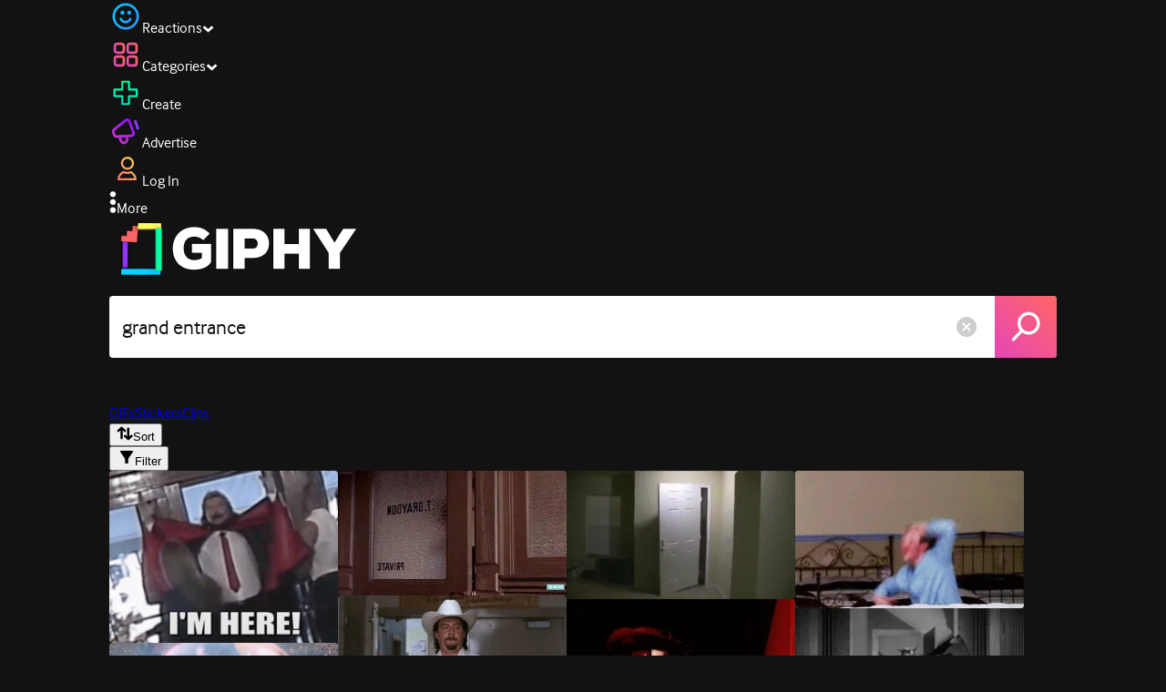

--- FILE ---
content_type: text/html; charset=utf-8
request_url: https://giphy.com/search/grand-entrance
body_size: 50305
content:
<!DOCTYPE html><html><head><meta charSet="utf-8"/><meta name="viewport" content="width=device-width, initial-scale=1, maximum-scale=1, user-scalable=no"/><link rel="preload" as="image" href="https://giphy.com/static/img/giphy-logo.webp"/><link rel="stylesheet" href="/_next/static/css/a5b049a5b24e6a9c.css" data-precedence="next"/><link rel="stylesheet" href="/_next/static/css/b9b9c124d4341f2d.css" data-precedence="next"/><link rel="stylesheet" href="/_next/static/css/eb2b948cfa972542.css" data-precedence="next"/><link rel="stylesheet" href="/_next/static/css/489032648b7a3eef.css" data-precedence="next"/><link rel="preload" as="script" fetchPriority="low" href="/_next/static/chunks/webpack-73192d8680cf2b3d.js"/><script src="/_next/static/chunks/1dd3208c-4a11f883d3984632.js" async=""></script><script src="/_next/static/chunks/1528-02921aacde8701d5.js" async=""></script><script src="/_next/static/chunks/main-app-38c8a49396c520cc.js" async=""></script><script src="/_next/static/chunks/9968-274be2a227bc29e2.js" async=""></script><script src="/_next/static/chunks/7522-cada028f7e383e7c.js" async=""></script><script src="/_next/static/chunks/4462-4460f4e8f1725ace.js" async=""></script><script src="/_next/static/chunks/app/layout-3faad493a2845232.js" async=""></script><script src="/_next/static/chunks/app/(site)/search/layout-996a496ef4de8d7f.js" async=""></script><script src="/_next/static/chunks/2715-d00150e3f44f0c40.js" async=""></script><script src="/_next/static/chunks/1661-6a0968ea265c6587.js" async=""></script><script src="/_next/static/chunks/772-701c3ea5d58f4844.js" async=""></script><script src="/_next/static/chunks/8146-33a4e4699fcdb566.js" async=""></script><script src="/_next/static/chunks/8742-27c0618f94f543d6.js" async=""></script><script src="/_next/static/chunks/9970-98f90f7e4e590730.js" async=""></script><script src="/_next/static/chunks/3920-f2f29e721f02108f.js" async=""></script><script src="/_next/static/chunks/1643-8c6edb444905f227.js" async=""></script><script src="/_next/static/chunks/7702-1bbc303f97202922.js" async=""></script><script src="/_next/static/chunks/1073-06cedf5227f03151.js" async=""></script><script src="/_next/static/chunks/6566-cf8bb5c0a1631d9a.js" async=""></script><script src="/_next/static/chunks/5341-60ca0532ff1a3fc6.js" async=""></script><script src="/_next/static/chunks/9435-a34100c55a54d36f.js" async=""></script><script src="/_next/static/chunks/6873-6aad8cf63bd6dba1.js" async=""></script><script src="/_next/static/chunks/401-bb1447d511c9c735.js" async=""></script><script src="/_next/static/chunks/4552-42bce1fc86704bf0.js" async=""></script><script src="/_next/static/chunks/2544-7c391c758503275d.js" async=""></script><script src="/_next/static/chunks/app/(site)/layout-0ceda762dae22fd8.js" async=""></script><script src="/_next/static/chunks/1749-62f815ce1225fa18.js" async=""></script><script src="/_next/static/chunks/4322-9567c1d624026683.js" async=""></script><script src="/_next/static/chunks/app/(site)/error-d9ba73e68895582e.js" async=""></script><script src="/_next/static/chunks/3662-199508e8a12ee573.js" async=""></script><script src="/_next/static/chunks/app/(site)/not-found-429d1c41554a15fe.js" async=""></script><script src="/_next/static/chunks/656-8364419daddc8815.js" async=""></script><script src="/_next/static/chunks/704-e6173451e8419fbc.js" async=""></script><script src="/_next/static/chunks/3795-ae42c5dd2d765e38.js" async=""></script><script src="/_next/static/chunks/app/(site)/search/%5Bterm%5D/page-c4127e918964a6c3.js" async=""></script><link rel="preload" href="https://www.googletagmanager.com/gtm.js?id=GTM-P5GCKB" as="script"/><title>Grand Entrance GIFs - Find &amp; Share on GIPHY</title><meta name="robots" content="noindex, noimageindex, noai, noimageai"/><meta name="description" content="GIPHY is the platform that animates your world. Find Grand Entrance GIFs, Clips, and Stickers that make your conversations more positive, more expressive, and more you."/><meta name="fb:app_id" content="406655189415060"/><meta name="pinterest" content="nohover"/><meta name="p:domain_verify" content="61a9a962d47f10756a14a44c1b44d7c8"/><meta name="fb:admins" content="548288355"/><meta name="alexaVerifyID" content="HMyPJIK-pLEheM5ACWFf6xvnA2U"/><meta name="msvalidate.01" content="F8A7FDC3D369E857ACB67C4AB8EBD9A4"/><meta name="google-site-verification" content="8mfne8CLOmysP4fUdGDJioWLEGbHMJY4tBsxsQT2eSY"/><link rel="canonical" href="https://giphy.com/explore/grand-entrance"/><meta property="og:title" content="Grand Entrance GIFs - Find &amp; Share on GIPHY"/><meta property="og:description" content="GIPHY is the platform that animates your world. Find Grand Entrance GIFs, Clips, and Stickers that make your conversations more positive, more expressive, and more you."/><meta property="og:url" content="https://giphy.com/search/grand-entrance"/><meta property="og:image" content="https://media3.giphy.com/media/v1.Y2lkPTc5MGI3NjExbmJubTdhaWpweXBtbXpra2gxc255NjF3dTNxNzhpNXlwdnJhZTgzaSZlcD12MV9naWZzX3NlYXJjaCZjdD1n/xUPGcC3CMtnDrScvf2/giphy.webp"/><meta property="og:image:type" content="image/webp"/><meta property="og:image:width" content="480"/><meta property="og:image:height" content="360"/><meta property="og:image" content="https://media3.giphy.com/media/v1.Y2lkPTc5MGI3NjExbmJubTdhaWpweXBtbXpra2gxc255NjF3dTNxNzhpNXlwdnJhZTgzaSZlcD12MV9naWZzX3NlYXJjaCZjdD1n/xUPGcC3CMtnDrScvf2/giphy.gif"/><meta property="og:image:type" content="image/gif"/><meta property="og:image:width" content="480"/><meta property="og:image:height" content="360"/><meta property="og:video" content="https://media3.giphy.com/media/v1.Y2lkPTc5MGI3NjExbmJubTdhaWpweXBtbXpra2gxc255NjF3dTNxNzhpNXlwdnJhZTgzaSZlcD12MV9naWZzX3NlYXJjaCZjdD1n/xUPGcC3CMtnDrScvf2/giphy.mp4"/><meta property="og:video:secure_url" content="https://media3.giphy.com/media/v1.Y2lkPTc5MGI3NjExbmJubTdhaWpweXBtbXpra2gxc255NjF3dTNxNzhpNXlwdnJhZTgzaSZlcD12MV9naWZzX3NlYXJjaCZjdD1n/xUPGcC3CMtnDrScvf2/giphy.mp4"/><meta property="og:video:type" content="video/mp4"/><meta property="og:video:width" content="480"/><meta property="og:video:height" content="360"/><meta property="og:type" content="video.other"/><meta name="twitter:card" content="player"/><meta name="twitter:site" content="@giphy"/><meta name="twitter:creator" content="@giphy"/><meta name="twitter:title" content="Grand Entrance GIFs - Find &amp; Share on GIPHY"/><meta name="twitter:description" content="GIPHY is the platform that animates your world. Find Grand Entrance GIFs, Clips, and Stickers that make your conversations more positive, more expressive, and more you."/><meta name="twitter:image" content="https://media3.giphy.com/media/v1.Y2lkPTc5MGI3NjExbmJubTdhaWpweXBtbXpra2gxc255NjF3dTNxNzhpNXlwdnJhZTgzaSZlcD12MV9naWZzX3NlYXJjaCZjdD1n/xUPGcC3CMtnDrScvf2/giphy_s.gif"/><meta name="twitter:image:type" content="image/gif"/><meta name="twitter:image:width" content="480"/><meta name="twitter:image:height" content="360"/><meta name="twitter:player" content="https://giphy.com/embed/xUPGcC3CMtnDrScvf2/twitter/iframe"/><meta name="twitter:player:stream" content="https://giphy.com/embed/xUPGcC3CMtnDrScvf2/twitter/iframe"/><meta name="twitter:player:width" content="435"/><meta name="twitter:player:height" content="326"/><link rel="icon" href="https://giphy.com/static/img/favicon.png"/><link rel="apple-touch-icon" href="https://giphy.com/static/img/icons/apple-touch-icon-120px.png" sizes="120x120"/><link rel="apple-touch-icon" href="https://giphy.com/static/img/icons/apple-touch-icon-180px.png" sizes="180x180"/><link rel="apple-touch-icon" href="https://giphy.com/static/img/icons/apple-touch-icon-152px.png" sizes="152x152"/><link rel="apple-touch-icon" href="https://giphy.com/static/img/icons/apple-touch-icon-167px.png" sizes="167x167"/><link rel="apple-touch-startup-image" href="https://giphy.com/static/img/icons/apple-touch-startup-image-320x460.png" media="(device-width: 320px)"/><link rel="apple-touch-startup-image" href="https://giphy.com/static/img/icons/apple-touch-startup-image-640x920.png" media="(device-width: 320px) and (-webkit-device-pixel-ratio: 2)"/><meta name="next-size-adjust"/><script src="/_next/static/chunks/polyfills-42372ed130431b0a.js" noModule=""></script><style data-styled="" data-styled-version="6.0.8">.ducTeV{position:relative;display:block;}/*!sc*/
.ducTeV picture{display:block;width:100%;height:100%;}/*!sc*/
.ducTeV img{display:block;}/*!sc*/
.ducTeV .giphy-verified-badge g{fill:white;}/*!sc*/
.ducTeV .giphy-verified-checkmark{opacity:0;}/*!sc*/
data-styled.g10[id="sc-qZruQ"]{content:"ducTeV,"}/*!sc*/
.fGBQQJ{display:flex;align-items:center;height:52px;margin:0 auto;text-align:center;justify-content:center;animation:pulse 0.8s ease-in-out 0s infinite alternate backwards;}/*!sc*/
data-styled.g21[id="sc-blmCWO"]{content:"fGBQQJ,"}/*!sc*/
.bqHYxC{display:inline-block;height:10px;width:10px;margin:52px 10px 10px 10px;position:relative;box-shadow:0px 0px 20px rgba(0, 0, 0, 0.3);animation:fVOfei cubic-bezier(0.455, 0.03, 0.515, 0.955) 0.75s infinite alternate;background:#00ff99;animation-delay:0;}/*!sc*/
.glyrG{display:inline-block;height:10px;width:10px;margin:52px 10px 10px 10px;position:relative;box-shadow:0px 0px 20px rgba(0, 0, 0, 0.3);animation:fVOfei cubic-bezier(0.455, 0.03, 0.515, 0.955) 0.75s infinite alternate;background:#00ccff;animation-delay:.1s;}/*!sc*/
.jMhOeh{display:inline-block;height:10px;width:10px;margin:52px 10px 10px 10px;position:relative;box-shadow:0px 0px 20px rgba(0, 0, 0, 0.3);animation:fVOfei cubic-bezier(0.455, 0.03, 0.515, 0.955) 0.75s infinite alternate;background:#9933ff;animation-delay:.2s;}/*!sc*/
.iPUhiM{display:inline-block;height:10px;width:10px;margin:52px 10px 10px 10px;position:relative;box-shadow:0px 0px 20px rgba(0, 0, 0, 0.3);animation:fVOfei cubic-bezier(0.455, 0.03, 0.515, 0.955) 0.75s infinite alternate;background:#ff6666;animation-delay:.3s;}/*!sc*/
.jsFXo{display:inline-block;height:10px;width:10px;margin:52px 10px 10px 10px;position:relative;box-shadow:0px 0px 20px rgba(0, 0, 0, 0.3);animation:fVOfei cubic-bezier(0.455, 0.03, 0.515, 0.955) 0.75s infinite alternate;background:#fff35c;animation-delay:.4s;}/*!sc*/
data-styled.g22[id="sc-ifysJV"]{content:"bqHYxC,glyrG,jMhOeh,iPUhiM,jsFXo,"}/*!sc*/
.cDxBGD{opacity:1;}/*!sc*/
data-styled.g23[id="sc-dJGLgI"]{content:"cDxBGD,"}/*!sc*/
.gupaiu{--searchbar-height:68px;--searchbar-bg-color:#ffffff;--searchbar-bg-color-2:#ffffff;--searchbar-fg-color:#121212;--searchbar-cancel-button-display:block;}/*!sc*/
@media (max-width: 480px){.gupaiu{--searchbar-height:68px;}}/*!sc*/
data-styled.g24[id="sc-hIPCWT"]{content:"gupaiu,"}/*!sc*/
.dBEvCv{position:relative;right:10px;margin-left:5px;cursor:pointer;display:var(--searchbar-cancel-button-display);}/*!sc*/
data-styled.g25[id="sc-dmXVtG"]{content:"dBEvCv,"}/*!sc*/
.jOjDA-D{display:flex;justify-content:center;align-items:center;position:relative;cursor:pointer;height:var(--searchbar-height);width:var(--searchbar-height);}/*!sc*/
@media screen and (-ms-high-contrast: active),screen and (-ms-high-contrast: none){.jOjDA-D{display:none;}}/*!sc*/
data-styled.g29[id="sc-iuONiq"]{content:"jOjDA-D,"}/*!sc*/
.gPGcnj{position:absolute;height:100%;width:100%;background:linear-gradient(45deg, #E646B6 0%, #FF6666 100%);border-radius:0 4px 4px 0;overflow:hidden;}/*!sc*/
.gPGcnj:before{animation:fibJTt 2s linear 0s infinite;background-image:linear-gradient(45deg, #E646B6 0%, #FF6666 50%, #E646B6 100%);background-size:400%;background-position:0% 100%;content:'';position:absolute;left:0;top:0;right:0;bottom:0;width:400%;}/*!sc*/
data-styled.g30[id="sc-cyZbyy"]{content:"gPGcnj,"}/*!sc*/
.hTLxEu{z-index:1;display:flex;width:50%;height:50%;}/*!sc*/
data-styled.g33[id="sc-gjLLkZ"]{content:"hTLxEu,"}/*!sc*/
.nAQUa{display:flex;background:white;align-items:center;border-radius:4px;height:var(--searchbar-height);background:var(--searchbar-bg-color-2);}/*!sc*/
data-styled.g34[id="sc-eAKtVq"]{content:"nAQUa,"}/*!sc*/
.dRhWeq{background:inherit;box-sizing:border-box;border:0;appearance:none;font-weight:normal;font-family:interface,Helvetica Neue,helvetica,sans-serif;outline:0;font-size:15px;padding:0 10px;border-radius:0;text-overflow:ellipsis;color:var(--searchbar-fg-color);min-width:150px;flex:1;}/*!sc*/
.dRhWeq::placeholder{color:#a6a6a6;}/*!sc*/
data-styled.g35[id="sc-bZHSxH"]{content:"dRhWeq,"}/*!sc*/
.cUonIn input{font-size:22px;padding-left:14px;font-family:'__Interface_97f6a1','__Interface_Fallback_97f6a1';}/*!sc*/
.cUonIn .giphy-search-bar-cancel{width:22px;height:22px;margin-right:10px;}/*!sc*/
data-styled.g96[id="sc-ab1965fa-0"]{content:"cUonIn,"}/*!sc*/
.bNuScB{padding:5px 0;}/*!sc*/
@media (min-width: 768px){.bNuScB{padding:10px 0 0;}}/*!sc*/
data-styled.g97[id="sc-ab1965fa-1"]{content:"bNuScB,"}/*!sc*/
.eqlTRg{background-color:#121212;width:100%;z-index:999;position:sticky;top:-1px;}/*!sc*/
data-styled.g98[id="sc-ab1965fa-2"]{content:"eqlTRg,"}/*!sc*/
.cckvSa{width:100%;}/*!sc*/
@media (min-width: 768px){.cckvSa{transition:width 0.3s cubic-bezier(0.165,0.84,0.44,1) 0s;margin-left:auto;}}/*!sc*/
data-styled.g99[id="sc-ab1965fa-3"]{content:"cckvSa,"}/*!sc*/
@media (min-width: 768px){.bZtjTW{position:relative;width:1040px;margin:0 auto;}}/*!sc*/
data-styled.g100[id="sc-ab1965fa-4"]{content:"bZtjTW,"}/*!sc*/
body{color:#fff;-moz-osx-font-smoothing:grayscale;background-color:#121212;line-height:22px;}/*!sc*/
html:hover [class^='ss-']{-ms-zoom:1;zoom:1;}/*!sc*/
.ss-icon,.ss-icon.ss-standard,[class^='ss-']:before,[class*=' ss-']:before,[class^='ss-'].ss-standard:before,[class*=' ss-'].ss-standard:before,[class^='ss-'].right:after,[class*=' ss-'].right:after,[class^='ss-'].ss-standard.right:after,[class*=' ss-'].ss-standard.right:after{font-family:'__SSStandard_155dd0','__SSStandard_Fallback_155dd0';font-style:normal;font-weight:normal;text-decoration:none;text-rendering:optimizeLegibility;white-space:nowrap;-moz-font-feature-settings:'liga=1';-moz-font-feature-settings:'liga';-ms-font-feature-settings:'liga' 1;-o-font-feature-settings:'liga';font-feature-settings:'liga';-webkit-font-smoothing:antialiased;}/*!sc*/
[class^='ss-'].right:before,[class*=' ss-'].right:before{display:none;content:'';}/*!sc*/
.ss-navigatedown:before,.ss-navigatedown.right:after{content:'';}/*!sc*/
.ss-navigateright:before,.ss-navigateright.right:after{content:'▻';}/*!sc*/
.ss-navigateleft:before,.ss-navigateleft.right:after{content:'◅';}/*!sc*/
.ss-check:before,.ss-check.right:after{content:'✓';}/*!sc*/
.ss-heart:before,.ss-heart.right:after{content:'♥';}/*!sc*/
.ss-link:before,.ss-link.right:after{content:'🔗';}/*!sc*/
.ss-flag:before,.ss-flag.right:after{content:'⚑';}/*!sc*/
.ss-write:before,.ss-write.right:after{content:'✎';}/*!sc*/
.ss-barchart:before,.ss-barchart.right:after{content:'📊';}/*!sc*/
.ss-mail:before,.ss-mail.right:after{content:'✉';}/*!sc*/
body{font-family:'__Interface_97f6a1','__Interface_Fallback_97f6a1';-webkit-font-smoothing:antialiased;}/*!sc*/
#didomi-host h1{font-family:'__NexaBlack_e9e825','__NexaBlack_Fallback_e9e825';font-weight:200!important;margin-bottom:8px!important;}/*!sc*/
.sc-989015cc-5{font-family:'__NexaBlack_e9e825','__NexaBlack_Fallback_e9e825';-webkit-font-smoothing:antialiased;-moz-osx-font-smoothing:grayscale;}/*!sc*/
.sc-989015cc-5 a{font-weight:400;}/*!sc*/
data-styled.g101[id="sc-global-tKlQU1"]{content:"sc-global-tKlQU1,"}/*!sc*/
.bNsfXE{display:none;}/*!sc*/
@media (min-width:1348px){.bNsfXE{display:flex;position:fixed;bottom:10px;left:10px;z-index:2147483638;gap:10px;}}/*!sc*/
.bNsfXE a{display:flex;background:#212121;border-radius:5px;padding:4px 14px;color:#a6a6a6;font-family:'__Interface_97f6a1','__Interface_Fallback_97f6a1';font-size:14px;}/*!sc*/
.bNsfXE a:hover{color:#ffffff;}/*!sc*/
data-styled.g102[id="sc-8bcae31a-0"]{content:"bNsfXE,"}/*!sc*/
@keyframes fibJTt{0%{opacity:0;transform:translateX(-400%);}50%{opacity:1;}100%{opacity:0;transform:translateX(0);}}/*!sc*/
data-styled.g268[id="sc-keyframes-fibJTt"]{content:"fibJTt,"}/*!sc*/
.diiWrA{position:fixed;align-self:center;bottom:25px;display:flex;justify-content:center;left:0;right:0;}/*!sc*/
@media (min-width: 768px){.diiWrA{display:none;}}/*!sc*/
data-styled.g307[id="sc-86edfcd6-0"]{content:"diiWrA,"}/*!sc*/
.lbETzY{background:#6157ff;border-radius:20px;box-shadow:0 2px 14px rgba(0,0,0,0.33);color:#ffffff;display:block;font-size:16px;font-weight:bold;line-height:40px;position:relative;text-align:center;text-decoration:none;width:170px;z-index:2147483645;}/*!sc*/
.lbETzY:before{background:no-repeat url(https://media.giphy.com/media/l41K1gfrUz1HDohvG/100.gif) center center;background-size:contain;content:'';height:40px;left:0;position:absolute;top:-8px;width:40px;}/*!sc*/
data-styled.g308[id="sc-86edfcd6-1"]{content:"lbETzY,"}/*!sc*/
@keyframes fVOfei{to{transform:scale(1.75) translateY(-20px);}}/*!sc*/
data-styled.g309[id="sc-keyframes-fVOfei"]{content:"fVOfei,"}/*!sc*/
</style></head><body class="__className_97f6a1 __variable_e9e825"><script>(self.__next_s=self.__next_s||[]).push([0,{"children":"\n                var _comscore = _comscore || []; _comscore.push({\"c1\":\"2\",\"c2\":\"39588136\",\"options\":{\"enableFirstPartyCookie\":true}});\n                (function() {\n                    var s = document.createElement(\"script\"), el = document.getElementsByTagName(\"script\")[0]; s.async = true; s.src = \"https://sb.scorecardresearch.com/cs/39588136/beacon.js\";\n                    el.parentNode.insertBefore(s, el);\n                })();","id":"comscore"}])</script><script>(self.__next_s=self.__next_s||[]).push([0,{"children":"\n                    try {\n                        window['_fs_host'] = 'fullstory.com';\n                        window['_fs_script'] = 'edge.fullstory.com/s/fs.js';\n                        window['_fs_org'] = 'o-22XNVQ-na1';\n                        window['_fs_namespace'] = 'FS';\n                        window['_fs_capture_on_startup'] = sessionStorage?.getItem('fullstory_enabled') === 'true' || false;\n                        !function(m,n,e,t,l,o,g,y){var s,f,a=function(h){\n                        return!(h in m)||(m.console&&m.console.log&&m.console.log('FullStory namespace conflict. Please set window[\"_fs_namespace\"].'),!1)}(e)\n                        ;function p(b){var h,d=[];function j(){h&&(d.forEach((function(b){var d;try{d=b[h[0]]&&b[h[0]](h[1])}catch(h){return void(b[3]&&b[3](h))}\n                        d&&d.then?d.then(b[2],b[3]):b[2]&&b[2](d)})),d.length=0)}function r(b){return function(d){h||(h=[b,d],j())}}return b(r(0),r(1)),{\n                        then:function(b,h){return p((function(r,i){d.push([b,h,r,i]),j()}))}}}a&&(g=m[e]=function(){var b=function(b,d,j,r){function i(i,c){\n                        h(b,d,j,i,c,r)}r=r||2;var c,u=/Async$/;return u.test(b)?(b=b.replace(u,\"\"),\"function\"==typeof Promise?new Promise(i):p(i)):h(b,d,j,c,c,r)}\n                        ;function h(h,d,j,r,i,c){return b._api?b._api(h,d,j,r,i,c):(b.q&&b.q.push([h,d,j,r,i,c]),null)}return b.q=[],b}(),y=function(b){function h(h){\n                        \"function\"==typeof h[4]&&h[4](new Error(b))}var d=g.q;if(d){for(var j=0;j<d.length;j++)h(d[j]);d.length=0,d.push=h}},function(){\n                        (o=n.createElement(t)).async=!0,o.crossOrigin=\"anonymous\",o.src=\"https://\"+l,o.onerror=function(){y(\"Error loading \"+l)}\n                        ;var b=n.getElementsByTagName(t)[0];b&&b.parentNode?b.parentNode.insertBefore(o,b):n.head.appendChild(o)}(),function(){function b(){}\n                        function h(b,h,d){g(b,h,d,1)}function d(b,d,j){h(\"setProperties\",{type:b,properties:d},j)}function j(b,h){d(\"user\",b,h)}function r(b,h,d){j({\n                        uid:b},d),h&&j(h,d)}g.identify=r,g.setUserVars=j,g.identifyAccount=b,g.clearUserCookie=b,g.setVars=d,g.event=function(b,d,j){h(\"trackEvent\",{\n                        name:b,properties:d},j)},g.anonymize=function(){r(!1)},g.shutdown=function(){h(\"shutdown\")},g.restart=function(){h(\"restart\")},\n                        g.log=function(b,d){h(\"log\",{level:b,msg:d})},g.consent=function(b){h(\"setIdentity\",{consent:!arguments.length||b})}}(),s=\"fetch\",\n                        f=\"XMLHttpRequest\",g._w={},g._w[f]=m[f],g._w[s]=m[s],m[s]&&(m[s]=function(){return g._w[s].apply(this,arguments)}),g._v=\"2.0.0\")\n                        }(window,document,window._fs_namespace,\"script\",window._fs_script);\n                    } catch (e) {\n                        console.error('Error initializing Fullstory Script:', e);\n                    }\n\n                ","id":"fullstory"}])</script><div class="sc-8bcae31a-0 bNsfXE"><a href="/privacy">Privacy</a><a href="/terms">Terms</a></div><script type="application/ld+json">{"@context":"https://schema.org","@type":"WebPage","mainEntityOfPage":{"@type":"WebPage","@id":"https://giphy.com/search/grand entrance"},"name":"Grand Entrance GIFs - Find & Share on GIPHY","keywords":"grand entrance, entrance, im here, arrived, fashionably late, musical, attitude, glam, tcm, turner classic movies, classic movies, julie andrews, thoroughly modern millie, door, come at me, violent, big bird, kick door, lets fight about it, kick door in, bust open, reaction, surprise, fabulous, pajamas, here i am, ta da, sorprendid, sorpren, boom, cowboy, finger guns, kenny powers, gifs, stickers, memes, search, animated","potentialAction":{"@type":"SearchAction","target":{"@type":"EntryPoint","urlTemplate":"https://giphy.com/search/{search_term_string}"},"query-input":"required name=search_term_string"},"image":[{"@context":"https://schema.org","@type":"ImageObject","url":"https://giphy.com/search/grand-entrance","license":"https://giphy.com/terms","contentUrl":"https://media3.giphy.com/media/v1.Y2lkPTc5MGI3NjExbmJubTdhaWpweXBtbXpra2gxc255NjF3dTNxNzhpNXlwdnJhZTgzaSZlcD12MV9naWZzX3NlYXJjaCZjdD1n/xUPGcC3CMtnDrScvf2/giphy.webp","thumbnailUrl":"https://media3.giphy.com/media/v1.Y2lkPTc5MGI3NjExbmJubTdhaWpweXBtbXpra2gxc255NjF3dTNxNzhpNXlwdnJhZTgzaSZlcD12MV9naWZzX3NlYXJjaCZjdD1n/xUPGcC3CMtnDrScvf2/giphy_s.gif","creditText":"GIPHY","name":"Grand Entrance GIFs - Find & Share on GIPHY","description":"GIPHY is the platform that animates your world. Find Grand Entrance GIFs, Clips, and Stickers that make your conversations more positive, more expressive, and more you.","author":"Leroy Patterson","creator":{"@type":"Person","name":"Leroy Patterson"},"dateCreated":"2017-03-20 18:03:06","dateModified":"2017-03-20 18:03:06","representativeOfPage":true,"height":{"@type":"QuantitativeValue","value":360,"unitText":"px"},"width":{"@type":"QuantitativeValue","value":480,"unitText":"px"}},{"@context":"https://schema.org","@type":"ImageObject","url":"https://giphy.com/search/grand-entrance","license":"https://giphy.com/terms","contentUrl":"https://media1.giphy.com/media/v1.Y2lkPTc5MGI3NjExbmJubTdhaWpweXBtbXpra2gxc255NjF3dTNxNzhpNXlwdnJhZTgzaSZlcD12MV9naWZzX3NlYXJjaCZjdD1n/USsWPUTKbOoMga1w6m/giphy.webp","thumbnailUrl":"https://media1.giphy.com/media/v1.Y2lkPTc5MGI3NjExbmJubTdhaWpweXBtbXpra2gxc255NjF3dTNxNzhpNXlwdnJhZTgzaSZlcD12MV9naWZzX3NlYXJjaCZjdD1n/USsWPUTKbOoMga1w6m/giphy_s.gif","creditText":"GIPHY","name":"Grand Entrance GIFs - Find & Share on GIPHY","description":"GIPHY is the platform that animates your world. Find Grand Entrance GIFs, Clips, and Stickers that make your conversations more positive, more expressive, and more you.","author":"Turner Classic Movies","creator":{"@type":"Person","name":"Turner Classic Movies"},"dateCreated":"2019-10-02 19:57:22","dateModified":"2019-10-02 19:57:22","representativeOfPage":true,"height":{"@type":"QuantitativeValue","value":262,"unitText":"px"},"width":{"@type":"QuantitativeValue","value":480,"unitText":"px"}},{"@context":"https://schema.org","@type":"ImageObject","url":"https://giphy.com/search/grand-entrance","license":"https://giphy.com/terms","contentUrl":"https://media0.giphy.com/media/v1.Y2lkPTc5MGI3NjExbmJubTdhaWpweXBtbXpra2gxc255NjF3dTNxNzhpNXlwdnJhZTgzaSZlcD12MV9naWZzX3NlYXJjaCZjdD1n/H6W9H29kVsUI2hJE90/giphy.webp","thumbnailUrl":"https://media0.giphy.com/media/v1.Y2lkPTc5MGI3NjExbmJubTdhaWpweXBtbXpra2gxc255NjF3dTNxNzhpNXlwdnJhZTgzaSZlcD12MV9naWZzX3NlYXJjaCZjdD1n/H6W9H29kVsUI2hJE90/giphy_s.gif","creditText":"GIPHY","name":"Grand Entrance GIFs - Find & Share on GIPHY","description":"GIPHY is the platform that animates your world. Find Grand Entrance GIFs, Clips, and Stickers that make your conversations more positive, more expressive, and more you.","dateCreated":"2019-11-05 20:11:21","dateModified":"2019-11-05 20:11:21","representativeOfPage":true,"height":{"@type":"QuantitativeValue","value":270,"unitText":"px"},"width":{"@type":"QuantitativeValue","value":480,"unitText":"px"}},{"@context":"https://schema.org","@type":"ImageObject","url":"https://giphy.com/search/grand-entrance","license":"https://giphy.com/terms","contentUrl":"https://media4.giphy.com/media/v1.Y2lkPTc5MGI3NjExbmJubTdhaWpweXBtbXpra2gxc255NjF3dTNxNzhpNXlwdnJhZTgzaSZlcD12MV9naWZzX3NlYXJjaCZjdD1n/A5F11Cbo7b8cw/giphy.webp","thumbnailUrl":"https://media4.giphy.com/media/v1.Y2lkPTc5MGI3NjExbmJubTdhaWpweXBtbXpra2gxc255NjF3dTNxNzhpNXlwdnJhZTgzaSZlcD12MV9naWZzX3NlYXJjaCZjdD1n/A5F11Cbo7b8cw/giphy_s.gif","creditText":"GIPHY","name":"Grand Entrance GIFs - Find & Share on GIPHY","description":"GIPHY is the platform that animates your world. Find Grand Entrance GIFs, Clips, and Stickers that make your conversations more positive, more expressive, and more you.","dateCreated":"2013-03-21 23:32:18","dateModified":"2013-03-21 23:32:18","representativeOfPage":true,"height":{"@type":"QuantitativeValue","value":150,"unitText":"px"},"width":{"@type":"QuantitativeValue","value":250,"unitText":"px"}},{"@context":"https://schema.org","@type":"ImageObject","url":"https://giphy.com/search/grand-entrance","license":"https://giphy.com/terms","contentUrl":"https://media2.giphy.com/media/v1.Y2lkPTc5MGI3NjExbmJubTdhaWpweXBtbXpra2gxc255NjF3dTNxNzhpNXlwdnJhZTgzaSZlcD12MV9naWZzX3NlYXJjaCZjdD1n/2wSe48eAUC15p38UqO/giphy.webp","thumbnailUrl":"https://media2.giphy.com/media/v1.Y2lkPTc5MGI3NjExbmJubTdhaWpweXBtbXpra2gxc255NjF3dTNxNzhpNXlwdnJhZTgzaSZlcD12MV9naWZzX3NlYXJjaCZjdD1n/2wSe48eAUC15p38UqO/giphy_s.gif","creditText":"GIPHY","name":"Grand Entrance GIFs - Find & Share on GIPHY","description":"GIPHY is the platform that animates your world. Find Grand Entrance GIFs, Clips, and Stickers that make your conversations more positive, more expressive, and more you.","dateCreated":"2018-05-28 17:19:10","dateModified":"2018-05-28 17:19:10","representativeOfPage":true,"height":{"@type":"QuantitativeValue","value":310,"unitText":"px"},"width":{"@type":"QuantitativeValue","value":480,"unitText":"px"}}],"publisher":{"@type":"Organization","name":"GIPHY"}}</script><div class="sc-ab1965fa-4 bZtjTW"><div class="sc-hIPCWT gupaiu"><!--$--><!--/$--><nav class="relative z-header mb-2 flex h-14 w-full items-end justify-end bg-giphyBlack text-white md:flex"><div class="flex items-center justify-center gap-3"><div class="flex cursor-pointer items-center gap-1 rounded-md px-2 py-0 transition-colors"> <span class="flex items-center "><svg width="36" height="36" viewBox="0 0 36 36" fill="none" xmlns="http://www.w3.org/2000/svg"><circle cx="18" cy="18.0007" r="13.1708" stroke="url(#paint0_linear_5064_3416)" stroke-width="2.65833"></circle><path d="M21.996 20.4198C22.206 19.8571 22.8323 19.5712 23.3951 19.7811C23.9578 19.9911 24.2437 20.6175 24.0338 21.1802C23.0296 23.8713 20.9053 25.2708 17.8794 25.2708C14.8536 25.2708 12.7293 23.8713 11.7252 21.1802C11.5152 20.6175 11.8012 19.9911 12.3639 19.7811C12.9266 19.5712 13.553 19.8571 13.7629 20.4198C14.442 22.2399 15.7413 23.0958 17.8794 23.0958C20.0176 23.0958 21.3169 22.2399 21.996 20.4198Z" fill="url(#paint1_linear_5064_3416)" stroke="url(#paint2_linear_5064_3416)" stroke-width="0.7"></path><path d="M14.3651 12.0172C15.4607 12.0174 16.3485 12.906 16.3485 14.0016C16.3483 15.097 15.4605 15.9848 14.3651 15.985C13.2695 15.985 12.3809 15.0972 12.3807 14.0016C12.3807 12.9058 13.2694 12.0172 14.3651 12.0172ZM21.8759 12.0172C22.9714 12.0174 23.8593 12.906 23.8593 14.0016C23.859 15.097 22.9713 15.9848 21.8759 15.985C20.7802 15.985 19.8917 15.0972 19.8915 14.0016C19.8915 12.9058 20.7801 12.0172 21.8759 12.0172Z" fill="url(#paint3_linear_5064_3416)"></path><path d="M14.3651 12.0172L14.3652 11.7672H14.3651V12.0172ZM16.3485 14.0016L16.5985 14.0016V14.0016H16.3485ZM14.3651 15.985V16.235H14.3652L14.3651 15.985ZM12.3807 14.0016H12.1307V14.0016L12.3807 14.0016ZM21.8759 12.0172L21.8759 11.7672H21.8759V12.0172ZM23.8593 14.0016L24.1093 14.0016V14.0016H23.8593ZM21.8759 15.985V16.235H21.8759L21.8759 15.985ZM19.8915 14.0016H19.6415V14.0016L19.8915 14.0016ZM14.3651 12.0172L14.3651 12.2672C15.3225 12.2674 16.0985 13.0439 16.0985 14.0016H16.3485H16.5985C16.5985 12.768 15.5989 11.7675 14.3652 11.7672L14.3651 12.0172ZM16.3485 14.0016L16.0985 14.0015C16.0983 14.9589 15.3225 15.7348 14.3651 15.735L14.3651 15.985L14.3652 16.235C15.5986 16.2347 16.5983 15.2351 16.5985 14.0016L16.3485 14.0016ZM14.3651 15.985V15.735C13.4074 15.735 12.6309 14.959 12.6307 14.0015L12.3807 14.0016L12.1307 14.0016C12.131 15.2354 13.1315 16.235 14.3651 16.235V15.985ZM12.3807 14.0016H12.6307C12.6307 13.0439 13.4074 12.2672 14.3651 12.2672V12.0172V11.7672C13.1313 11.7672 12.1307 12.7678 12.1307 14.0016H12.3807ZM21.8759 12.0172L21.8758 12.2672C22.8332 12.2674 23.6093 13.0439 23.6093 14.0016H23.8593H24.1093C24.1093 12.768 23.1096 11.7674 21.8759 11.7672L21.8759 12.0172ZM23.8593 14.0016L23.6093 14.0015C23.6091 14.9589 22.8332 15.7348 21.8758 15.735L21.8759 15.985L21.8759 16.235C23.1094 16.2347 24.109 15.2351 24.1093 14.0016L23.8593 14.0016ZM21.8759 15.985V15.735C20.9182 15.735 20.1417 14.959 20.1415 14.0015L19.8915 14.0016L19.6415 14.0016C19.6417 15.2354 20.6423 16.235 21.8759 16.235V15.985ZM19.8915 14.0016H20.1415C20.1415 13.0439 20.9182 12.2672 21.8759 12.2672V12.0172V11.7672C20.642 11.7672 19.6415 12.7678 19.6415 14.0016H19.8915Z" fill="url(#paint4_linear_5064_3416)"></path><defs><linearGradient id="paint0_linear_5064_3416" x1="3.5" y1="3.50073" x2="33.2064" y2="31.7581" gradientUnits="userSpaceOnUse"><stop stop-color="#00CCFF"></stop><stop offset="1" stop-color="#3191FF"></stop></linearGradient><linearGradient id="paint1_linear_5064_3416" x1="11.6563" y1="19.7122" x2="16.1554" y2="29.0855" gradientUnits="userSpaceOnUse"><stop stop-color="#00CCFF"></stop><stop offset="1" stop-color="#3191FF"></stop></linearGradient><linearGradient id="paint2_linear_5064_3416" x1="11.6563" y1="19.7122" x2="16.1554" y2="29.0855" gradientUnits="userSpaceOnUse"><stop stop-color="#00CCFF"></stop><stop offset="1" stop-color="#3191FF"></stop></linearGradient><linearGradient id="paint3_linear_5064_3416" x1="12.3807" y1="12.0172" x2="15.2514" y2="19.3533" gradientUnits="userSpaceOnUse"><stop stop-color="#00CCFF"></stop><stop offset="1" stop-color="#3191FF"></stop></linearGradient><linearGradient id="paint4_linear_5064_3416" x1="12.3807" y1="12.0172" x2="15.2514" y2="19.3533" gradientUnits="userSpaceOnUse"><stop stop-color="#00CCFF"></stop><stop offset="1" stop-color="#3191FF"></stop></linearGradient></defs></svg></span><span class="text-[17px] font-bold tracking-wide">Reactions</span><span><svg xmlns="http://www.w3.org/2000/svg" width="13" height="8" transform="rotate(180)" viewBox="0 0 13 8" fill="none" style="transition:transform 0.2s cubic-bezier(.4,0,.2,1)"><path fill-rule="evenodd" clip-rule="evenodd" d="M12.3047 5.74744C12.3047 5.69619 12.2819 5.64495 12.2364 5.5937L6.65071 0.561494C6.60136 0.520498 6.54253 0.5 6.4742 0.5C6.40588 0.5 6.34704 0.520498 6.29769 0.561494L0.712042 5.5937C0.662695 5.6347 0.638021 5.6868 0.638021 5.75C0.638021 5.8132 0.662695 5.8653 0.712042 5.9063L2.4145 7.43851C2.46005 7.4795 2.51794 7.5 2.58816 7.5C2.65838 7.5 2.71627 7.4795 2.76182 7.43851L6.4742 4.09736L10.1866 7.43851C10.2321 7.4795 10.29 7.5 10.3602 7.5C10.4305 7.5 10.4884 7.4795 10.5339 7.43851L12.2364 5.9063C12.2819 5.85505 12.3047 5.8021 12.3047 5.74744Z" fill="white"></path></svg></span></div><div class="flex cursor-pointer items-center gap-1 rounded-md px-2 py-0 transition-colors"> <span class="flex items-center "><svg width="36" height="36" viewBox="0 0 36 36" fill="none" xmlns="http://www.w3.org/2000/svg"><path d="M13.7208 5.40039H8.24379C6.67457 5.40039 5.40021 6.67482 5.40021 8.24414V13.7215C5.40021 15.2874 6.67457 16.5652 8.24379 16.5652H13.7208C15.2901 16.5652 16.5644 15.2908 16.5644 13.7215V8.24414C16.5644 6.67482 15.2901 5.40039 13.7208 5.40039ZM15.0969 13.7215C15.0969 14.4807 14.48 15.0976 13.7208 15.0976H8.24379C7.4846 15.0976 6.86775 14.4807 6.86775 13.7215V8.24414C6.86775 7.4849 7.4846 6.86802 8.24379 6.86802H13.7208C14.48 6.86802 15.0969 7.4849 15.0969 8.24414V13.7215Z" fill="url(#paint0_linear_5064_3427)" stroke="url(#paint1_linear_5064_3427)" stroke-width="1.16667"></path><path d="M27.7564 5.40039H22.2794C20.7102 5.40039 19.4358 6.67482 19.4358 8.24414V13.7215C19.4358 15.2874 20.7102 16.5652 22.2794 16.5652H27.7564C29.3256 16.5652 30.6 15.2908 30.6 13.7215V8.24414C30.6 6.67482 29.3256 5.40039 27.7564 5.40039ZM29.1324 13.7215C29.1324 14.4807 28.5156 15.0976 27.7564 15.0976H22.2794C21.5202 15.0976 20.9033 14.4807 20.9033 13.7215V8.24414C20.9033 7.4849 21.5202 6.86802 22.2794 6.86802H27.7564C28.5156 6.86802 29.1324 7.4849 29.1324 8.24414V13.7215Z" fill="url(#paint2_linear_5064_3427)" stroke="url(#paint3_linear_5064_3427)" stroke-width="1.16667"></path><path d="M13.7206 19.4362H8.24361C6.67438 19.4362 5.40002 20.7107 5.40002 22.28V27.7573C5.40002 29.3232 6.67438 30.6011 8.24361 30.6011H13.7206C15.2899 30.6011 16.5642 29.3266 16.5642 27.7573V22.28C16.5642 20.7107 15.2899 19.4362 13.7206 19.4362ZM15.0967 27.7573C15.0967 28.5166 14.4798 29.1334 13.7206 29.1334H8.24361C7.48442 29.1334 6.86757 28.5166 6.86757 27.7573V22.28C6.86757 21.5207 7.48442 20.9038 8.24361 20.9038H13.7206C14.4798 20.9038 15.0967 21.5207 15.0967 22.28V27.7573Z" fill="url(#paint4_linear_5064_3427)" stroke="url(#paint5_linear_5064_3427)" stroke-width="1.16667"></path><path d="M27.7564 19.4362H22.2794C20.7102 19.4362 19.4358 20.7107 19.4358 22.28V27.7573C19.4358 29.3232 20.7102 30.6011 22.2794 30.6011H27.7564C29.3256 30.6011 30.6 29.3266 30.6 27.7573V22.28C30.6 20.7107 29.3256 19.4362 27.7564 19.4362ZM29.1324 27.7573C29.1324 28.5166 28.5156 29.1334 27.7564 29.1334H22.2794C21.5202 29.1334 20.9033 28.5166 20.9033 27.7573V22.28C20.9033 21.5207 21.5202 20.9038 22.2794 20.9038H27.7564C28.5156 20.9038 29.1324 21.5207 29.1324 22.28V27.7573Z" fill="url(#paint6_linear_5064_3427)" stroke="url(#paint7_linear_5064_3427)" stroke-width="1.16667"></path><defs><linearGradient id="paint0_linear_5064_3427" x1="16.5644" y1="7.79226" x2="5.39989" y2="14.1728" gradientUnits="userSpaceOnUse"><stop stop-color="#FF6666"></stop><stop offset="1" stop-color="#E646B6"></stop></linearGradient><linearGradient id="paint1_linear_5064_3427" x1="16.5644" y1="7.79226" x2="5.39989" y2="14.1728" gradientUnits="userSpaceOnUse"><stop stop-color="#FF6666"></stop><stop offset="1" stop-color="#E646B6"></stop></linearGradient><linearGradient id="paint2_linear_5064_3427" x1="30.6" y1="7.79226" x2="19.4355" y2="14.1728" gradientUnits="userSpaceOnUse"><stop stop-color="#FF6666"></stop><stop offset="1" stop-color="#E646B6"></stop></linearGradient><linearGradient id="paint3_linear_5064_3427" x1="30.6" y1="7.79226" x2="19.4355" y2="14.1728" gradientUnits="userSpaceOnUse"><stop stop-color="#FF6666"></stop><stop offset="1" stop-color="#E646B6"></stop></linearGradient><linearGradient id="paint4_linear_5064_3427" x1="16.5642" y1="21.8281" x2="5.39971" y2="28.2086" gradientUnits="userSpaceOnUse"><stop stop-color="#FF6666"></stop><stop offset="1" stop-color="#E646B6"></stop></linearGradient><linearGradient id="paint5_linear_5064_3427" x1="16.5642" y1="21.8281" x2="5.39971" y2="28.2086" gradientUnits="userSpaceOnUse"><stop stop-color="#FF6666"></stop><stop offset="1" stop-color="#E646B6"></stop></linearGradient><linearGradient id="paint6_linear_5064_3427" x1="30.6" y1="21.8281" x2="19.4355" y2="28.2086" gradientUnits="userSpaceOnUse"><stop stop-color="#FF6666"></stop><stop offset="1" stop-color="#E646B6"></stop></linearGradient><linearGradient id="paint7_linear_5064_3427" x1="30.6" y1="21.8281" x2="19.4355" y2="28.2086" gradientUnits="userSpaceOnUse"><stop stop-color="#FF6666"></stop><stop offset="1" stop-color="#E646B6"></stop></linearGradient></defs></svg></span><span class="text-[17px] font-bold tracking-wide">Categories</span><span><svg xmlns="http://www.w3.org/2000/svg" width="13" height="8" transform="rotate(180)" viewBox="0 0 13 8" fill="none" style="transition:transform 0.2s cubic-bezier(.4,0,.2,1)"><path fill-rule="evenodd" clip-rule="evenodd" d="M12.3047 5.74744C12.3047 5.69619 12.2819 5.64495 12.2364 5.5937L6.65071 0.561494C6.60136 0.520498 6.54253 0.5 6.4742 0.5C6.40588 0.5 6.34704 0.520498 6.29769 0.561494L0.712042 5.5937C0.662695 5.6347 0.638021 5.6868 0.638021 5.75C0.638021 5.8132 0.662695 5.8653 0.712042 5.9063L2.4145 7.43851C2.46005 7.4795 2.51794 7.5 2.58816 7.5C2.65838 7.5 2.71627 7.4795 2.76182 7.43851L6.4742 4.09736L10.1866 7.43851C10.2321 7.4795 10.29 7.5 10.3602 7.5C10.4305 7.5 10.4884 7.4795 10.5339 7.43851L12.2364 5.9063C12.2819 5.85505 12.3047 5.8021 12.3047 5.74744Z" fill="white"></path></svg></span></div><div class="flex cursor-pointer items-center gap-1 rounded-md px-2 py-0 transition-colors"><span class="flex items-center"><span class="flex items-center mr-1"><span><svg width="36" height="36" viewBox="0 0 36 36" fill="none" xmlns="http://www.w3.org/2000/svg"><path fill-rule="evenodd" clip-rule="evenodd" d="M14.2784 4.64355L14.1665 4.64921C13.6144 4.70527 13.1836 5.17153 13.1836 5.7384V13.2263L5.69471 13.2272C5.09009 13.2272 4.59998 13.7174 4.59998 14.322V21.6794L4.60563 21.7913C4.6617 22.3435 5.12802 22.7743 5.69493 22.7742L13.1836 22.7725V30.263C13.1836 30.8677 13.6738 31.3578 14.2784 31.3578H21.6358L21.7478 31.3522C22.2998 31.2961 22.7307 30.8299 22.7307 30.263V22.7742H30.2194C30.8241 22.7742 31.3143 22.2841 31.3143 21.6794V14.322L31.3086 14.2101C31.2525 13.658 30.7863 13.2272 30.2194 13.2272H22.7307V5.7384C22.7307 5.13373 22.2405 4.64355 21.6358 4.64355H14.2784ZM20.541 6.83325V14.322L20.5466 14.434C20.6027 14.986 21.0689 15.4169 21.6358 15.4169H29.1246V20.5845H21.6358L21.5239 20.5902C20.9718 20.6463 20.541 21.1125 20.541 21.6794V29.1681H15.3733V21.6785L15.3676 21.5666C15.3116 21.0144 14.8452 20.5836 14.2783 20.5837L6.78967 20.5845V15.416H14.2785L14.3905 15.4103C14.9425 15.3542 15.3733 14.888 15.3733 14.3211V6.83325H20.541Z" fill="url(#paint0_linear_5064_3447)"></path><defs><linearGradient id="paint0_linear_5064_3447" x1="17.9571" y1="34.09" x2="15.0732" y2="5.40249" gradientUnits="userSpaceOnUse"><stop stop-color="#00E6CC"></stop><stop offset="1" stop-color="#00FF99"></stop></linearGradient></defs></svg></span></span><span class="text-[17px] font-bold tracking-wide">Create</span></span></div><div class="flex cursor-pointer items-center gap-1 rounded-md px-2 py-0 transition-colors"><span class="flex items-center"><span class="flex items-center mr-1"><span><svg width="36" height="36" viewBox="0 0 36 36" fill="none" xmlns="http://www.w3.org/2000/svg"><g clip-path="url(#clip0_5064_3439)"><g clip-path="url(#clip1_5064_3439)"><path d="M17.5355 31.4441C15.2691 32.2965 12.7586 31.0868 11.9337 28.7449L10.4676 24.5824L8.18954 24.6797C6.56575 24.7494 5.09494 23.7341 4.53862 22.1547L3.71266 19.8097C3.15528 18.2273 3.64766 16.4788 4.93873 15.4505L17.4761 5.45285C17.7631 5.22203 18.0794 5.04161 18.4192 4.9138C20.2335 4.23143 22.2463 5.20502 22.9066 7.07981L27.1602 19.1559C27.8205 21.0307 26.8843 23.1134 25.07 23.7958C24.7302 23.9236 24.3756 23.9955 24.0122 24.0093L19.6336 24.1969L20.1485 25.6588C20.9734 28.0007 19.8027 30.5949 17.5363 31.4473L17.5355 31.4441ZM13.4272 28.1832C13.9516 29.6722 15.551 30.4428 16.992 29.9009C18.4329 29.3589 19.1787 27.7063 18.6542 26.2173L17.9652 24.2611L12.1336 24.5105L13.4272 28.1832ZM23.944 22.3658C24.1435 22.3556 24.337 22.3187 24.5207 22.2496C25.5095 21.8777 26.0225 20.7409 25.661 19.7146L21.4075 7.63851C21.046 6.61219 19.9459 6.08215 18.9571 6.45404C18.7704 6.52425 18.5987 6.62296 18.443 6.7481L5.90564 16.7457C5.16656 17.3343 4.88626 18.3392 5.20423 19.2419L6.0302 21.5869C6.34977 22.4941 7.18795 23.0732 8.12026 23.0332L23.9435 22.3643L23.944 22.3658Z" fill="url(#paint0_linear_5064_3439)" stroke="url(#paint1_linear_5064_3439)" stroke-width="1.13527"></path><path d="M31.2588 14.9349L28.571 7.30411" stroke="url(#paint2_linear_5064_3439)" stroke-width="2.90574" stroke-linecap="round"></path></g></g><defs><linearGradient id="paint0_linear_5064_3439" x1="21.7482" y1="4.55498" x2="-3.14189" y2="34.8381" gradientUnits="userSpaceOnUse"><stop stop-color="#9013FE"></stop><stop offset="1" stop-color="#E646B6"></stop></linearGradient><linearGradient id="paint1_linear_5064_3439" x1="21.7482" y1="4.55498" x2="-4.09589" y2="35.2651" gradientUnits="userSpaceOnUse"><stop stop-color="#9013FE"></stop><stop offset="1" stop-color="#E646B6"></stop></linearGradient><linearGradient id="paint2_linear_5064_3439" x1="25.6428" y1="12.1283" x2="30.6721" y2="9.61098" gradientUnits="userSpaceOnUse"><stop stop-color="#6157FF"></stop><stop offset="1" stop-color="#9933FF"></stop></linearGradient><clipPath id="clip0_5064_3439"><rect width="36" height="36" fill="white" transform="translate(0 0.000732422)"></rect></clipPath><clipPath id="clip1_5064_3439"><rect width="34" height="34" fill="white" transform="translate(0.799805 0.400757)"></rect></clipPath></defs></svg></span></span><span class="text-[17px] font-bold tracking-wide">Advertise</span></span></div><div class="flex cursor-pointer items-center gap-1 rounded-md px-2 py-0 transition-colors"><span class="flex items-center"><span class="flex items-center mr-0"><span><svg width="36" height="36" viewBox="0 0 36 36" fill="none" xmlns="http://www.w3.org/2000/svg"><path fill-rule="evenodd" clip-rule="evenodd" d="M15.4471 19.7666C16.6993 20.4173 18.1338 20.7866 19.6584 20.7866C20.9773 20.7866 22.2287 20.5102 23.3529 20.0148L23.6563 19.8742C27.3072 21.4934 29.8533 25.146 29.8533 29.3924V30.0652H9V29.3924C9 25.1442 11.5483 21.4903 15.2019 19.8715L15.4471 19.7666ZM15.4715 22.2153L15.3701 22.2714C13.3727 23.4067 11.9391 25.3319 11.4288 27.5707L11.3707 27.8442H27.4813L27.4803 27.8353C27.0401 25.5576 25.6498 23.577 23.6706 22.3819L23.5664 22.321L23.2805 22.4218C22.2423 22.7688 21.1497 22.9657 20.0319 23.0016L19.6584 23.0076C18.3015 23.0076 16.9771 22.7707 15.7371 22.317L15.4715 22.2153ZM19.9232 4.20703C23.8543 4.20703 27.0411 7.38904 27.0411 11.3142C27.0411 15.1654 23.9734 18.3011 20.1449 18.4181L19.9232 18.4214C15.992 18.4214 12.8052 15.2394 12.8052 11.3142C12.8052 7.4631 15.8729 4.32737 19.7015 4.21041L19.9232 4.20703ZM19.9232 6.42803C17.2205 6.42803 15.0296 8.61566 15.0296 11.3142C15.0296 14.0128 17.2205 16.2004 19.9232 16.2004C22.6258 16.2004 24.8168 14.0128 24.8168 11.3142C24.8168 8.61566 22.6258 6.42803 19.9232 6.42803Z" fill="url(#paint0_linear_5064_3453)"></path><defs><linearGradient id="paint0_linear_5064_3453" x1="10.5748" y1="33.5111" x2="36.1245" y2="2.26232" gradientUnits="userSpaceOnUse"><stop stop-color="#FF6666"></stop><stop offset="1" stop-color="#FFF35C"></stop></linearGradient></defs></svg></span></span><span class="text-[17px] font-bold tracking-wide">Log In</span></span></div><div class="flex cursor-pointer items-center gap-1 rounded-md px-2 py-0 transition-colors"><span class="flex items-center"><span class="flex items-center mr-3"><span><svg xmlns="http://www.w3.org/2000/svg" width="8" height="24" viewBox="0 0 8 24" fill="none"><path fill-rule="evenodd" clip-rule="evenodd" d="M3.9653 6.44968C5.73027 6.44968 7.16107 5.03497 7.16107 3.28984C7.16107 1.54471 5.73027 0.130005 3.9653 0.130005C2.20033 0.130005 0.769531 1.54471 0.769531 3.28984C0.769531 5.03497 2.20033 6.44968 3.9653 6.44968ZM3.9653 15.0774C5.73027 15.0774 7.16107 13.6627 7.16107 11.9176C7.16107 10.1724 5.73027 8.75774 3.9653 8.75774C2.20033 8.75774 0.769531 10.1724 0.769531 11.9176C0.769531 13.6627 2.20033 15.0774 3.9653 15.0774ZM3.9653 23.87C5.73027 23.87 7.16107 22.4553 7.16107 20.7102C7.16107 18.965 5.73027 17.5503 3.9653 17.5503C2.20033 17.5503 0.769531 18.965 0.769531 20.7102C0.769531 22.4553 2.20033 23.87 3.9653 23.87Z" fill="white"></path></svg></span></span><span class="text-[17px] font-bold tracking-wide">More</span></span></div></div></nav><div class="absolute top-0 z-aboveHeader flex h-searchbarHeight items-center"><a class="flex w-[185px] items-center justify-center bg-transparent hover:cursor-pointer" href="/"><img src="https://giphy.com/static/img/giphy-logo.webp" class="ci-hidden mt-2 mr-[16px]" alt="GIPHY Logo"/></a></div><div class="sc-ab1965fa-2 eqlTRg"><div class="sc-ab1965fa-3 cckvSa"><div class="sc-ab1965fa-1 bNuScB"><div class="sc-eAKtVq nAQUa giphy-search-bar sc-ab1965fa-0 cUonIn"><input placeholder="Search all the GIFs and Stickers" autoCapitalize="off" autoCorrect="off" autoComplete="off" class="sc-bZHSxH dRhWeq" value="grand entrance"/><svg class="sc-dmXVtG dBEvCv giphy-search-bar-cancel" width="17" height="17" viewBox="0 0 17 17" version="1.1" xmlns="http://www.w3.org/2000/svg"><g stroke="none" stroke-width="1" fill="none" fill-rule="evenodd" opacity="0.582730817"><g transform="translate(-300.000000, -150.000000)" fill="#8E8E93" fill-rule="nonzero"><g transform="translate(0.000000, 135.000000)"><g><g><g transform="translate(11.000000, 13.000000)"><g transform="translate(289.000000, 2.000000)"><path d="M8.5,0 C3.805875,0 0,3.805875 0,8.5 C0,13.194125 3.805875,17 8.5,17 C13.194125,17 17,13.194125 17,8.5 C17,3.805875 13.194125,0 8.5,0 Z M9.50158333,8.5 C9.50158333,8.5 11.7250417,10.7234583 11.834125,10.8325417 C12.1110833,11.1095 12.1110833,11.557875 11.834125,11.834125 C11.5571667,12.1110833 11.1087917,12.1110833 10.8325417,11.834125 C10.7234583,11.72575 8.5,9.50158333 8.5,9.50158333 C8.5,9.50158333 6.27654167,11.7250417 6.16745833,11.834125 C5.8905,12.1110833 5.442125,12.1110833 5.165875,11.834125 C4.88891667,11.5571667 4.88891667,11.1087917 5.165875,10.8325417 C5.27425,10.7234583 7.49841667,8.5 7.49841667,8.5 C7.49841667,8.5 5.27495833,6.27654167 5.165875,6.16745833 C4.88891667,5.8905 4.88891667,5.442125 5.165875,5.165875 C5.44283333,4.88891667 5.89120833,4.88891667 6.16745833,5.165875 C6.27654167,5.27425 8.5,7.49841667 8.5,7.49841667 C8.5,7.49841667 10.7234583,5.27495833 10.8325417,5.165875 C11.1095,4.88891667 11.557875,4.88891667 11.834125,5.165875 C12.1110833,5.44283333 12.1110833,5.89120833 11.834125,6.16745833 C11.72575,6.27654167 9.50158333,8.5 9.50158333,8.5 Z" opacity="0.75"></path></g></g></g></g></g></g></g></svg><div class="sc-iuONiq jOjDA-D"><div class="sc-cyZbyy gPGcnj"></div><svg viewBox="0 0 30 30" version="1.1" class="sc-gjLLkZ hTLxEu"><defs><path d="M11.5482521,20.4090671 L4.24727698,28.2009189 C3.68084207,28.8054377 2.73159653,28.8363108 2.12707771,28.2698759 C1.5225589,27.703441 1.4916858,26.7541954 2.0581207,26.1496766 L9.40599838,18.3077689 C7.95982241,16.4371424 7.0978836,14.0789715 7.0978836,11.5181818 C7.0978836,5.44914339 11.9392549,0.518181818 17.9252787,0.518181818 C23.9113026,0.518181818 28.7526738,5.44914339 28.7526738,11.5181818 C28.7526738,17.5872202 23.9113026,22.5181818 17.9252787,22.5181818 C15.539851,22.5181818 13.3361963,21.7351359 11.5482521,20.4090671 Z M17.9252787,19.5181818 C22.242011,19.5181818 25.7526738,15.9425536 25.7526738,11.5181818 C25.7526738,7.09381 22.242011,3.51818182 17.9252787,3.51818182 C13.6085464,3.51818182 10.0978836,7.09381 10.0978836,11.5181818 C10.0978836,15.9425536 13.6085464,19.5181818 17.9252787,19.5181818 Z" id="giphy-search-icon-path-1"></path></defs><g id="search" stroke="none" stroke-width="1" fill="none" fill-rule="evenodd"><g id="icons/search"><mask id="giphy-search-icon-mask-2" fill="white"><use xlink:href="#giphy-search-icon-path-1"></use></mask><use id="Mask" fill="#FFFFFF" fill-rule="nonzero" xlink:href="#giphy-search-icon-path-1"></use><g mask="url(#giphy-search-icon-mask-2)"><g transform="translate(0.250000, 0.250000)"><g></g></g></g></g></g></svg></div></div></div><!--$--><!--/$--></div></div><div class="mt-2 mb-5 flex flex-col gap-3"><!--$?--><template id="B:0"></template><div style="height:50px"></div><!--/$--></div><div class="flex justify-between"><div class="mb-2" style="width:208px"><div class="relative flex justify-between rounded-3xl bg-gradient-grey font-bold text-giphyWhite md:w-[400px]"><div class="absolute left-0 h-full rounded-[inherit] transition-all duration-250 bg-gradient-primary" style="width:33.33333333333333%;left:0%"></div><a class="relative flex cursor-pointer items-center justify-center gap-1 rounded-3xl p-2 text-center text-inherit" style="width:33.33333333333333%" href="/explore/grand-entrance">GIFs</a><a class="relative flex cursor-pointer items-center justify-center gap-1 rounded-3xl p-2 text-center text-inherit" style="width:33.33333333333333%" href="/explore/grand-entrance-stickers">Stickers</a><a class="relative flex cursor-pointer items-center justify-center gap-1 rounded-3xl p-2 text-center text-inherit" style="width:33.33333333333333%" href="/explore/grand-entrance-clips">Clips</a></div></div><div class="flex gap-2"><div class="relative flex h-10 w-24 flex-col"><button class="text-giphyWhite font-bold px-4 py-2 flex cursor-pointer items-center gap-2 rounded-sm bg-giphyDarkestGrey"><svg width="18" height="16" viewBox="0 0 18 16" xmlns="http://www.w3.org/2000/svg" class="size-4 [--stop-color-1:var(--giphy-purple)] [--stop-color-2:var(--giphy-indigo)]"><defs><linearGradient x1="0%" y1="10%" x2="0%" y2="90%" id="sort"><stop id="gradient-stop-1" offset="0%" stop-color="var(--stop-color-1)"></stop><stop id="gradient-stop-2" offset="100%" stop-color="var(--stop-color-2)"></stop></linearGradient></defs><path d="M26.185 12.728c.37-.21.826-.21 1.196 0 .373.212.603.605.603 1.03l-.002 8.662 1.593-1.512c.158-.151.354-.255.572-.303l.133-.022.148-.007c.317.005.619.135.84.36a1.181 1.181 0 0 1-.029 1.685l-3.66 3.478-.104.082-.054.036-.143.076-.053.023-.069.023-.139.038c-.155.03-.31.03-.475-.002l-.144-.04-.117-.045-.18-.102-.126-.098-3.643-3.464a1.182 1.182 0 0 1-.045-1.699c.224-.229.531-.359.852-.36.32-.004.63.12.852.34l1.59 1.512.001-8.66c0-.33.138-.641.381-.867l.11-.092.112-.072Zm-6.676-1.127.19.018.064.013.167.052.053.022.103.054.078.046.046.035.11.09 3.624 3.448a1.182 1.182 0 0 1 .03 1.685 1.207 1.207 0 0 1-1.694.029l-1.592-1.514.001 8.662c0 .33-.138.641-.38.867l-.111.092-.112.072c-.37.21-.825.21-1.196 0a1.186 1.186 0 0 1-.602-1.03l-.002-8.664-1.585 1.51a1.2 1.2 0 0 1-.591.318l-.138.022-.128.005a1.207 1.207 0 0 1-.85-.36 1.18 1.18 0 0 1 .038-1.694l3.632-3.454.123-.1.047-.033.151-.08.072-.031.192-.056.028-.006.185-.018h.047Z" transform="translate(-14 -11)" fill="url(#sort)"></path></svg>Sort</button></div><div class="relative flex h-10 w-24 flex-col pointer-events-none opacity-50"><button class="text-giphyWhite font-bold px-4 py-2 flex cursor-pointer items-center gap-2 rounded-sm bg-giphyDarkestGrey"><svg fill="white" width="20" height="18" viewBox="10 10 20 18" xmlns="http://www.w3.org/2000/svg" class="size-4 [--stop-color-1:var(--giphy-indigo)] [--stop-color-2:var(--giphy-blue)]"><defs><linearGradient x1="50%" y1="99.9783057%" x2="62.5547978%" y2="-22.3622842%" id="funnel"><stop id="gradient-stop-1" offset="0%" stop-color="var(--stop-color-1)"></stop><stop id="gradient-stop-2" offset="100%" stop-color="var(--stop-color-2)"></stop></linearGradient></defs><path d="M22.457 26a.284.284 0 0 0 .209-.086.284.284 0 0 0 .085-.209v-4.812l5.106-7.533a.847.847 0 0 0 .144-.437.841.841 0 0 0-.096-.451c-.178-.315-.437-.472-.78-.472H14.877c-.341 0-.601.157-.779.472a.841.841 0 0 0-.095.45c.009.165.056.31.143.438l5.106 7.533v4.812c0 .082.029.152.086.209a.284.284 0 0 0 .208.085h2.912Z" fill="url(#funnel)"></path></svg>Filter</button></div></div></div><div class=""><div class="giphy-grid"><div style="width:1040px;display:flex;gap:12px"><div style="display:flex;flex-direction:column;gap:12px;width:251px"><a href="https://giphy.com/gifs/leroypatterson-entrance-arrived-xUPGcC3CMtnDrScvf2" data-giphy-id="xUPGcC3CMtnDrScvf2" data-giphy-is-sticker="false" style="width:251px;overflow:hidden;border-radius:4px;aspect-ratio:1.3333333333333333" class="sc-qZruQ ducTeV giphy-gif " tabindex="0"><picture><source type="image/webp" srcSet="https://media3.giphy.com/media/v1.Y2lkPTc5MGI3NjExbmJubTdhaWpweXBtbXpra2gxc255NjF3dTNxNzhpNXlwdnJhZTgzaSZlcD12MV9naWZzX3NlYXJjaCZjdD1n/xUPGcC3CMtnDrScvf2/200.webp"/><img class="giphy-gif-img " src="https://media3.giphy.com/media/v1.Y2lkPTc5MGI3NjExbmJubTdhaWpweXBtbXpra2gxc255NjF3dTNxNzhpNXlwdnJhZTgzaSZlcD12MV9naWZzX3NlYXJjaCZjdD1n/xUPGcC3CMtnDrScvf2/200.gif" style="background:#9933ff" width="100%" height="100%" alt="Entrance Im Here GIF by Leroy Patterson"/></picture></a><a href="https://giphy.com/gifs/WickedMovie-ariana-grande-glinda-galinda-kGWyDzxaAoa5H5LZ97" data-giphy-id="kGWyDzxaAoa5H5LZ97" data-giphy-is-sticker="false" style="width:251px;overflow:hidden;border-radius:4px;aspect-ratio:1.7777777777777777" class="sc-qZruQ ducTeV giphy-gif " tabindex="0"><picture><source type="image/webp" srcSet="https://media1.giphy.com/media/v1.Y2lkPTc5MGI3NjExbmJubTdhaWpweXBtbXpra2gxc255NjF3dTNxNzhpNXlwdnJhZTgzaSZlcD12MV9naWZzX3NlYXJjaCZjdD1n/kGWyDzxaAoa5H5LZ97/200.webp"/><img class="giphy-gif-img " src="https://media1.giphy.com/media/v1.Y2lkPTc5MGI3NjExbmJubTdhaWpweXBtbXpra2gxc255NjF3dTNxNzhpNXlwdnJhZTgzaSZlcD12MV9naWZzX3NlYXJjaCZjdD1n/kGWyDzxaAoa5H5LZ97/200.gif" style="background:#00ff99" width="100%" height="100%" alt="Ariana Grande Pink GIF by Wicked"/></picture></a><a href="https://giphy.com/gifs/paramountplus-kacey-musgraves-starcrossed-0fL2G9oo7GhhgbCb40" data-giphy-id="0fL2G9oo7GhhgbCb40" data-giphy-is-sticker="false" style="width:251px;overflow:hidden;border-radius:4px;aspect-ratio:1.7777777777777777" class="sc-qZruQ ducTeV giphy-gif " tabindex="0"><picture><source type="image/webp" srcSet="https://media2.giphy.com/media/v1.Y2lkPTc5MGI3NjExbmJubTdhaWpweXBtbXpra2gxc255NjF3dTNxNzhpNXlwdnJhZTgzaSZlcD12MV9naWZzX3NlYXJjaCZjdD1n/0fL2G9oo7GhhgbCb40/200.webp"/><img class="giphy-gif-img " src="https://media2.giphy.com/media/v1.Y2lkPTc5MGI3NjExbmJubTdhaWpweXBtbXpra2gxc255NjF3dTNxNzhpNXlwdnJhZTgzaSZlcD12MV9naWZzX3NlYXJjaCZjdD1n/0fL2G9oo7GhhgbCb40/200.gif" style="background:#00ff99" width="100%" height="100%" alt="Kacey Musgraves Walking GIF by Paramount+"/></picture></a><a href="https://giphy.com/gifs/movie-the-coen-brothers-raising-arizona-xUA7aXK5jTonL1rrTG" data-giphy-id="xUA7aXK5jTonL1rrTG" data-giphy-is-sticker="false" style="width:251px;overflow:hidden;border-radius:4px;aspect-ratio:1.8849206349206349" class="sc-qZruQ ducTeV giphy-gif " tabindex="0"><picture><source type="image/webp" srcSet="https://media4.giphy.com/media/v1.Y2lkPTc5MGI3NjExbmJubTdhaWpweXBtbXpra2gxc255NjF3dTNxNzhpNXlwdnJhZTgzaSZlcD12MV9naWZzX3NlYXJjaCZjdD1n/xUA7aXK5jTonL1rrTG/200.webp"/><img class="giphy-gif-img " src="https://media4.giphy.com/media/v1.Y2lkPTc5MGI3NjExbmJubTdhaWpweXBtbXpra2gxc255NjF3dTNxNzhpNXlwdnJhZTgzaSZlcD12MV9naWZzX3NlYXJjaCZjdD1n/xUA7aXK5jTonL1rrTG/200.gif" style="background:#00ff99" width="100%" height="100%" alt="raising arizona entrance GIF"/></picture></a><a href="https://giphy.com/gifs/jukeboxmormon-tuxedo-cool-dude-dramatic-entrance-CAjSSDND4cRU8e091B" data-giphy-id="CAjSSDND4cRU8e091B" data-giphy-is-sticker="false" style="width:251px;overflow:hidden;border-radius:4px;aspect-ratio:1.6666666666666667" class="sc-qZruQ ducTeV giphy-gif " tabindex="0"><picture><source type="image/webp" srcSet="https://media3.giphy.com/media/v1.Y2lkPTc5MGI3NjExbmJubTdhaWpweXBtbXpra2gxc255NjF3dTNxNzhpNXlwdnJhZTgzaSZlcD12MV9naWZzX3NlYXJjaCZjdD1n/CAjSSDND4cRU8e091B/200.webp"/><img class="giphy-gif-img " src="https://media3.giphy.com/media/v1.Y2lkPTc5MGI3NjExbmJubTdhaWpweXBtbXpra2gxc255NjF3dTNxNzhpNXlwdnJhZTgzaSZlcD12MV9naWZzX3NlYXJjaCZjdD1n/CAjSSDND4cRU8e091B/200.gif" style="background:#ff6666" width="100%" height="100%" alt="On Fire GIF by Jukebox Saints"/></picture></a><a href="https://giphy.com/gifs/PValleyStarz-pvalley-p-valley-106-SXHp1PJ6rMwrptgmAS" data-giphy-id="SXHp1PJ6rMwrptgmAS" data-giphy-is-sticker="false" style="width:251px;overflow:hidden;border-radius:4px;aspect-ratio:1" class="sc-qZruQ ducTeV giphy-gif " tabindex="0"><picture><source type="image/webp" srcSet="https://media4.giphy.com/media/v1.Y2lkPTc5MGI3NjExbmJubTdhaWpweXBtbXpra2gxc255NjF3dTNxNzhpNXlwdnJhZTgzaSZlcD12MV9naWZzX3NlYXJjaCZjdD1n/SXHp1PJ6rMwrptgmAS/giphy.webp"/><img class="giphy-gif-img " src="https://media4.giphy.com/media/v1.Y2lkPTc5MGI3NjExbmJubTdhaWpweXBtbXpra2gxc255NjF3dTNxNzhpNXlwdnJhZTgzaSZlcD12MV9naWZzX3NlYXJjaCZjdD1n/SXHp1PJ6rMwrptgmAS/giphy.gif" style="background:#9933ff" width="100%" height="100%" alt="Feeling Good Mercedes GIF by P-Valley"/></picture></a><a href="https://giphy.com/gifs/primevideo-hazbin-hotel-season-2-two-QLMSQv6a8FVNXFEdIV" data-giphy-id="QLMSQv6a8FVNXFEdIV" data-giphy-is-sticker="false" style="width:251px;overflow:hidden;border-radius:4px;aspect-ratio:1.7777777777777777" class="sc-qZruQ ducTeV giphy-gif " tabindex="0"><picture><source type="image/webp" srcSet="https://media2.giphy.com/media/v1.Y2lkPTc5MGI3NjExbmJubTdhaWpweXBtbXpra2gxc255NjF3dTNxNzhpNXlwdnJhZTgzaSZlcD12MV9naWZzX3NlYXJjaCZjdD1n/QLMSQv6a8FVNXFEdIV/200.webp"/><img class="giphy-gif-img " src="https://media2.giphy.com/media/v1.Y2lkPTc5MGI3NjExbmJubTdhaWpweXBtbXpra2gxc255NjF3dTNxNzhpNXlwdnJhZTgzaSZlcD12MV9naWZzX3NlYXJjaCZjdD1n/QLMSQv6a8FVNXFEdIV/200.gif" style="background:#ff6666" width="100%" height="100%" alt="Amazon Studios Lucifer GIF by Amazon Prime Video"/></picture></a></div><div style="display:flex;flex-direction:column;gap:12px;width:251px"><a href="https://giphy.com/gifs/tcm-musical-julie-andrews-thoroughly-modern-millie-USsWPUTKbOoMga1w6m" data-giphy-id="USsWPUTKbOoMga1w6m" data-giphy-is-sticker="false" style="width:251px;overflow:hidden;border-radius:4px;aspect-ratio:1.83206106870229" class="sc-qZruQ ducTeV giphy-gif " tabindex="0"><picture><source type="image/webp" srcSet="https://media1.giphy.com/media/v1.Y2lkPTc5MGI3NjExbmJubTdhaWpweXBtbXpra2gxc255NjF3dTNxNzhpNXlwdnJhZTgzaSZlcD12MV9naWZzX3NlYXJjaCZjdD1n/USsWPUTKbOoMga1w6m/200.webp"/><img class="giphy-gif-img " src="https://media1.giphy.com/media/v1.Y2lkPTc5MGI3NjExbmJubTdhaWpweXBtbXpra2gxc255NjF3dTNxNzhpNXlwdnJhZTgzaSZlcD12MV9naWZzX3NlYXJjaCZjdD1n/USsWPUTKbOoMga1w6m/200.gif" style="background:#00ff99" width="100%" height="100%" alt="Julie Andrews Attitude GIF by Turner Classic Movies"/></picture></a><a href="https://giphy.com/gifs/2wSe48eAUC15p38UqO" data-giphy-id="2wSe48eAUC15p38UqO" data-giphy-is-sticker="false" style="width:251px;overflow:hidden;border-radius:4px;aspect-ratio:1.5483870967741935" class="sc-qZruQ ducTeV giphy-gif " tabindex="0"><picture><source type="image/webp" srcSet="https://media2.giphy.com/media/v1.Y2lkPTc5MGI3NjExbmJubTdhaWpweXBtbXpra2gxc255NjF3dTNxNzhpNXlwdnJhZTgzaSZlcD12MV9naWZzX3NlYXJjaCZjdD1n/2wSe48eAUC15p38UqO/200.webp"/><img class="giphy-gif-img " src="https://media2.giphy.com/media/v1.Y2lkPTc5MGI3NjExbmJubTdhaWpweXBtbXpra2gxc255NjF3dTNxNzhpNXlwdnJhZTgzaSZlcD12MV9naWZzX3NlYXJjaCZjdD1n/2wSe48eAUC15p38UqO/200.gif" style="background:#9933ff" width="100%" height="100%" alt="TV gif. Danny McBride as Kenny Powers wears a white cowboy hat and struts as he tosses his hands out to his side as finger guns. "/></picture></a><a href="https://giphy.com/gifs/HeelsSTARZ-starz-heels-108-qIATWmk0cyzYjcFQtf" data-giphy-id="qIATWmk0cyzYjcFQtf" data-giphy-is-sticker="false" style="width:251px;overflow:hidden;border-radius:4px;aspect-ratio:1" class="sc-qZruQ ducTeV giphy-gif " tabindex="0"><picture><source type="image/webp" srcSet="https://media1.giphy.com/media/v1.Y2lkPTc5MGI3NjExbmJubTdhaWpweXBtbXpra2gxc255NjF3dTNxNzhpNXlwdnJhZTgzaSZlcD12MV9naWZzX3NlYXJjaCZjdD1n/qIATWmk0cyzYjcFQtf/giphy.webp"/><img class="giphy-gif-img " src="https://media1.giphy.com/media/v1.Y2lkPTc5MGI3NjExbmJubTdhaWpweXBtbXpra2gxc255NjF3dTNxNzhpNXlwdnJhZTgzaSZlcD12MV9naWZzX3NlYXJjaCZjdD1n/qIATWmk0cyzYjcFQtf/giphy.gif" style="background:#ff6666" width="100%" height="100%" alt="Walking In Episode 8 GIF by Heels"/></picture></a><a href="https://giphy.com/gifs/30-rock-jack-donaghy-made-by-moi-1cwYiRG0QJZC0" data-giphy-id="1cwYiRG0QJZC0" data-giphy-is-sticker="false" style="width:251px;overflow:hidden;border-radius:4px;aspect-ratio:1.7741935483870968" class="sc-qZruQ ducTeV giphy-gif " tabindex="0"><picture><source type="image/webp" srcSet="https://media1.giphy.com/media/v1.Y2lkPTc5MGI3NjExbmJubTdhaWpweXBtbXpra2gxc255NjF3dTNxNzhpNXlwdnJhZTgzaSZlcD12MV9naWZzX3NlYXJjaCZjdD1n/1cwYiRG0QJZC0/giphy.webp"/><img class="giphy-gif-img " src="https://media1.giphy.com/media/v1.Y2lkPTc5MGI3NjExbmJubTdhaWpweXBtbXpra2gxc255NjF3dTNxNzhpNXlwdnJhZTgzaSZlcD12MV9naWZzX3NlYXJjaCZjdD1n/1cwYiRG0QJZC0/giphy.gif" style="background:#9933ff" width="100%" height="100%" alt="30 rock made by moi GIF"/></picture></a><a href="https://giphy.com/gifs/oscars-academy-awards-1973-l0ExghDSRxU2g55sc" data-giphy-id="l0ExghDSRxU2g55sc" data-giphy-is-sticker="false" style="width:251px;overflow:hidden;border-radius:4px;aspect-ratio:1.3714285714285714" class="sc-qZruQ ducTeV giphy-gif " tabindex="0"><picture><source type="image/webp" srcSet="https://media1.giphy.com/media/v1.Y2lkPTc5MGI3NjExbmJubTdhaWpweXBtbXpra2gxc255NjF3dTNxNzhpNXlwdnJhZTgzaSZlcD12MV9naWZzX3NlYXJjaCZjdD1n/l0ExghDSRxU2g55sc/200.webp"/><img class="giphy-gif-img " src="https://media1.giphy.com/media/v1.Y2lkPTc5MGI3NjExbmJubTdhaWpweXBtbXpra2gxc255NjF3dTNxNzhpNXlwdnJhZTgzaSZlcD12MV9naWZzX3NlYXJjaCZjdD1n/l0ExghDSRxU2g55sc/200.gif" style="background:#9933ff" width="100%" height="100%" alt="Here I Am Oscars GIF by The Academy Awards"/></picture></a><a href="https://giphy.com/gifs/emmys-emmys-2017-the-emmy-awards-3ov9k5j1lIwwbmMhy0" data-giphy-id="3ov9k5j1lIwwbmMhy0" data-giphy-is-sticker="false" style="width:251px;overflow:hidden;border-radius:4px;aspect-ratio:1.8250950570342206" class="sc-qZruQ ducTeV giphy-gif " tabindex="0"><picture><source type="image/webp" srcSet="https://media2.giphy.com/media/v1.Y2lkPTc5MGI3NjExbmJubTdhaWpweXBtbXpra2gxc255NjF3dTNxNzhpNXlwdnJhZTgzaSZlcD12MV9naWZzX3NlYXJjaCZjdD1n/3ov9k5j1lIwwbmMhy0/200.webp"/><img class="giphy-gif-img " src="https://media2.giphy.com/media/v1.Y2lkPTc5MGI3NjExbmJubTdhaWpweXBtbXpra2gxc255NjF3dTNxNzhpNXlwdnJhZTgzaSZlcD12MV9naWZzX3NlYXJjaCZjdD1n/3ov9k5j1lIwwbmMhy0/200.gif" style="background:#ff6666" width="100%" height="100%" alt="Stephen Colbert Yes GIF by Emmys"/></picture></a><a href="https://giphy.com/gifs/cbs-bob-hearts-abishola-weds-Bhq1uIRrO0iB3HlUuF" data-giphy-id="Bhq1uIRrO0iB3HlUuF" data-giphy-is-sticker="false" style="width:251px;overflow:hidden;border-radius:4px;aspect-ratio:1.7777777777777777" class="sc-qZruQ ducTeV giphy-gif " tabindex="0"><picture><source type="image/webp" srcSet="https://media2.giphy.com/media/v1.Y2lkPTc5MGI3NjExbmJubTdhaWpweXBtbXpra2gxc255NjF3dTNxNzhpNXlwdnJhZTgzaSZlcD12MV9naWZzX3NlYXJjaCZjdD1n/Bhq1uIRrO0iB3HlUuF/200.webp"/><img class="giphy-gif-img " src="https://media2.giphy.com/media/v1.Y2lkPTc5MGI3NjExbmJubTdhaWpweXBtbXpra2gxc255NjF3dTNxNzhpNXlwdnJhZTgzaSZlcD12MV9naWZzX3NlYXJjaCZjdD1n/Bhq1uIRrO0iB3HlUuF/200.gif" style="background:#ff6666" width="100%" height="100%" alt="Dance Dancing GIF by CBS"/></picture></a></div><div style="display:flex;flex-direction:column;gap:12px;width:251px"><a href="https://giphy.com/gifs/come-at-me-im-here-big-bird-H6W9H29kVsUI2hJE90" data-giphy-id="H6W9H29kVsUI2hJE90" data-giphy-is-sticker="false" style="width:251px;overflow:hidden;border-radius:4px;aspect-ratio:1.7777777777777777" class="sc-qZruQ ducTeV giphy-gif " tabindex="0"><picture><source type="image/webp" srcSet="https://media0.giphy.com/media/v1.Y2lkPTc5MGI3NjExbmJubTdhaWpweXBtbXpra2gxc255NjF3dTNxNzhpNXlwdnJhZTgzaSZlcD12MV9naWZzX3NlYXJjaCZjdD1n/H6W9H29kVsUI2hJE90/200.webp"/><img class="giphy-gif-img " src="https://media0.giphy.com/media/v1.Y2lkPTc5MGI3NjExbmJubTdhaWpweXBtbXpra2gxc255NjF3dTNxNzhpNXlwdnJhZTgzaSZlcD12MV9naWZzX3NlYXJjaCZjdD1n/H6W9H29kVsUI2hJE90/200.gif" style="background:#9933ff" width="100%" height="100%" alt="Come At Me Big Bird GIF by MOODMAN"/></picture></a><a href="https://giphy.com/gifs/sgswHaZw5yklq" data-giphy-id="sgswHaZw5yklq" data-giphy-is-sticker="false" style="width:251px;overflow:hidden;border-radius:4px;aspect-ratio:0.765625" class="sc-qZruQ ducTeV giphy-gif " tabindex="0"><picture><source type="image/webp" srcSet="https://media0.giphy.com/media/v1.Y2lkPTc5MGI3NjExbmJubTdhaWpweXBtbXpra2gxc255NjF3dTNxNzhpNXlwdnJhZTgzaSZlcD12MV9naWZzX3NlYXJjaCZjdD1n/sgswHaZw5yklq/giphy.webp"/><img class="giphy-gif-img " src="https://media0.giphy.com/media/v1.Y2lkPTc5MGI3NjExbmJubTdhaWpweXBtbXpra2gxc255NjF3dTNxNzhpNXlwdnJhZTgzaSZlcD12MV9naWZzX3NlYXJjaCZjdD1n/sgswHaZw5yklq/giphy.gif" style="background:#00ff99" width="100%" height="100%" alt="Good Morning Swag GIF"/></picture></a><a href="https://giphy.com/gifs/euphoria-cassie-kat-sydney-sweeney-VnJBeFFbVPUpIOh8Ry" data-giphy-id="VnJBeFFbVPUpIOh8Ry" data-giphy-is-sticker="false" style="width:251px;overflow:hidden;border-radius:4px;aspect-ratio:1.7777777777777777" class="sc-qZruQ ducTeV giphy-gif " tabindex="0"><picture><source type="image/webp" srcSet="https://media2.giphy.com/media/v1.Y2lkPTc5MGI3NjExbmJubTdhaWpweXBtbXpra2gxc255NjF3dTNxNzhpNXlwdnJhZTgzaSZlcD12MV9naWZzX3NlYXJjaCZjdD1n/VnJBeFFbVPUpIOh8Ry/200.webp"/><img class="giphy-gif-img " src="https://media2.giphy.com/media/v1.Y2lkPTc5MGI3NjExbmJubTdhaWpweXBtbXpra2gxc255NjF3dTNxNzhpNXlwdnJhZTgzaSZlcD12MV9naWZzX3NlYXJjaCZjdD1n/VnJBeFFbVPUpIOh8Ry/200.gif" style="background:#9933ff" width="100%" height="100%" alt="Excuse Me Pink GIF by euphoria"/></picture></a><a href="https://giphy.com/gifs/the-muppets-WpWHGGGGG33K8" data-giphy-id="WpWHGGGGG33K8" data-giphy-is-sticker="false" style="width:251px;overflow:hidden;border-radius:4px;aspect-ratio:1.3297872340425532" class="sc-qZruQ ducTeV giphy-gif " tabindex="0"><picture><source type="image/webp" srcSet="https://media3.giphy.com/media/v1.Y2lkPTc5MGI3NjExbmJubTdhaWpweXBtbXpra2gxc255NjF3dTNxNzhpNXlwdnJhZTgzaSZlcD12MV9naWZzX3NlYXJjaCZjdD1n/WpWHGGGGG33K8/giphy.webp"/><img class="giphy-gif-img " src="https://media3.giphy.com/media/v1.Y2lkPTc5MGI3NjExbmJubTdhaWpweXBtbXpra2gxc255NjF3dTNxNzhpNXlwdnJhZTgzaSZlcD12MV9naWZzX3NlYXJjaCZjdD1n/WpWHGGGGG33K8/giphy.gif" style="background:#ff6666" width="100%" height="100%" alt="The Muppets Entrance GIF"/></picture></a><a href="https://giphy.com/gifs/dreamworks-funny-mood-lemur-KDc4nW81te869NNZOT" data-giphy-id="KDc4nW81te869NNZOT" data-giphy-is-sticker="false" style="width:251px;overflow:hidden;border-radius:4px;aspect-ratio:1" class="sc-qZruQ ducTeV giphy-gif " tabindex="0"><picture><source type="image/webp" srcSet="https://media2.giphy.com/media/v1.Y2lkPTc5MGI3NjExbmJubTdhaWpweXBtbXpra2gxc255NjF3dTNxNzhpNXlwdnJhZTgzaSZlcD12MV9naWZzX3NlYXJjaCZjdD1n/KDc4nW81te869NNZOT/giphy.webp"/><img class="giphy-gif-img " src="https://media2.giphy.com/media/v1.Y2lkPTc5MGI3NjExbmJubTdhaWpweXBtbXpra2gxc255NjF3dTNxNzhpNXlwdnJhZTgzaSZlcD12MV9naWZzX3NlYXJjaCZjdD1n/KDc4nW81te869NNZOT/giphy.gif" style="background:#00ff99" width="100%" height="100%" alt="Happy Birthday Dancing GIF by DreamWorks Animation"/></picture></a></div><div style="display:flex;flex-direction:column;gap:12px;width:251px"><a href="https://giphy.com/gifs/surprise-fabulous-pajamas-A5F11Cbo7b8cw" data-giphy-id="A5F11Cbo7b8cw" data-giphy-is-sticker="false" style="width:251px;overflow:hidden;border-radius:4px;aspect-ratio:1.6666666666666667" class="sc-qZruQ ducTeV giphy-gif " tabindex="0"><picture><source type="image/webp" srcSet="https://media4.giphy.com/media/v1.Y2lkPTc5MGI3NjExbmJubTdhaWpweXBtbXpra2gxc255NjF3dTNxNzhpNXlwdnJhZTgzaSZlcD12MV9naWZzX3NlYXJjaCZjdD1n/A5F11Cbo7b8cw/giphy.webp"/><img class="giphy-gif-img " src="https://media4.giphy.com/media/v1.Y2lkPTc5MGI3NjExbmJubTdhaWpweXBtbXpra2gxc255NjF3dTNxNzhpNXlwdnJhZTgzaSZlcD12MV9naWZzX3NlYXJjaCZjdD1n/A5F11Cbo7b8cw/giphy.gif" style="background:#fff35c" width="100%" height="100%" alt="Here I Am Surprise GIF"/></picture></a><a href="https://giphy.com/gifs/halloween-iG3YQU4MN1HIJ3ZWby" data-giphy-id="iG3YQU4MN1HIJ3ZWby" data-giphy-is-sticker="false" style="width:251px;overflow:hidden;border-radius:4px;aspect-ratio:1.0480349344978166" class="sc-qZruQ ducTeV giphy-gif " tabindex="0"><picture><source type="image/webp" srcSet="https://media1.giphy.com/media/v1.Y2lkPTc5MGI3NjExbmJubTdhaWpweXBtbXpra2gxc255NjF3dTNxNzhpNXlwdnJhZTgzaSZlcD12MV9naWZzX3NlYXJjaCZjdD1n/iG3YQU4MN1HIJ3ZWby/200.webp"/><img class="giphy-gif-img " src="https://media1.giphy.com/media/v1.Y2lkPTc5MGI3NjExbmJubTdhaWpweXBtbXpra2gxc255NjF3dTNxNzhpNXlwdnJhZTgzaSZlcD12MV9naWZzX3NlYXJjaCZjdD1n/iG3YQU4MN1HIJ3ZWby/200.gif" style="background:#ff6666" width="100%" height="100%" alt="Halloween Showing Off GIF by MOODMAN"/></picture></a><a href="https://giphy.com/gifs/euphoria-alexa-maddy-demie-FBWz9ZQtQYTRqRC7S6" data-giphy-id="FBWz9ZQtQYTRqRC7S6" data-giphy-is-sticker="false" style="width:251px;overflow:hidden;border-radius:4px;aspect-ratio:1.7777777777777777" class="sc-qZruQ ducTeV giphy-gif " tabindex="0"><picture><source type="image/webp" srcSet="https://media2.giphy.com/media/v1.Y2lkPTc5MGI3NjExbmJubTdhaWpweXBtbXpra2gxc255NjF3dTNxNzhpNXlwdnJhZTgzaSZlcD12MV9naWZzX3NlYXJjaCZjdD1n/FBWz9ZQtQYTRqRC7S6/200.webp"/><img class="giphy-gif-img " src="https://media2.giphy.com/media/v1.Y2lkPTc5MGI3NjExbmJubTdhaWpweXBtbXpra2gxc255NjF3dTNxNzhpNXlwdnJhZTgzaSZlcD12MV9naWZzX3NlYXJjaCZjdD1n/FBWz9ZQtQYTRqRC7S6/200.gif" style="background:#ff6666" width="100%" height="100%" alt="Alexa Demie Queen GIF by euphoria"/></picture></a><a href="https://giphy.com/gifs/VeeFriends-veefriends-fearless-fairy-3H8IztNPIsxySTPApb" data-giphy-id="3H8IztNPIsxySTPApb" data-giphy-is-sticker="false" style="width:251px;overflow:hidden;border-radius:4px;aspect-ratio:1" class="sc-qZruQ ducTeV giphy-gif " tabindex="0"><picture><source type="image/webp" srcSet="https://media1.giphy.com/media/v1.Y2lkPTc5MGI3NjExbmJubTdhaWpweXBtbXpra2gxc255NjF3dTNxNzhpNXlwdnJhZTgzaSZlcD12MV9naWZzX3NlYXJjaCZjdD1n/3H8IztNPIsxySTPApb/giphy.webp"/><img class="giphy-gif-img " src="https://media1.giphy.com/media/v1.Y2lkPTc5MGI3NjExbmJubTdhaWpweXBtbXpra2gxc255NjF3dTNxNzhpNXlwdnJhZTgzaSZlcD12MV9naWZzX3NlYXJjaCZjdD1n/3H8IztNPIsxySTPApb/giphy.gif" style="background:#ff6666" width="100%" height="100%" alt="Arrive Here I Am GIF by VeeFriends"/></picture></a><a href="https://giphy.com/gifs/brown-sugar-pimp-l0MYyEsjhIXdzv9PG" data-giphy-id="l0MYyEsjhIXdzv9PG" data-giphy-is-sticker="false" style="width:251px;overflow:hidden;border-radius:4px;aspect-ratio:1.7857142857142858" class="sc-qZruQ ducTeV giphy-gif " tabindex="0"><picture><source type="image/webp" srcSet="https://media4.giphy.com/media/v1.Y2lkPTc5MGI3NjExbmJubTdhaWpweXBtbXpra2gxc255NjF3dTNxNzhpNXlwdnJhZTgzaSZlcD12MV9naWZzX3NlYXJjaCZjdD1n/l0MYyEsjhIXdzv9PG/200.webp"/><img class="giphy-gif-img " src="https://media4.giphy.com/media/v1.Y2lkPTc5MGI3NjExbmJubTdhaWpweXBtbXpra2gxc255NjF3dTNxNzhpNXlwdnJhZTgzaSZlcD12MV9naWZzX3NlYXJjaCZjdD1n/l0MYyEsjhIXdzv9PG/200.gif" style="background:#00ccff" width="100%" height="100%" alt="Looking Fine Lets Go GIF by BrownSugarApp"/></picture></a><a href="https://giphy.com/gifs/wwe-entrance-kit-wilson-TqVPJcMTCtybjAcq42" data-giphy-id="TqVPJcMTCtybjAcq42" data-giphy-is-sticker="false" style="width:251px;overflow:hidden;border-radius:4px;aspect-ratio:1.3333333333333333" class="sc-qZruQ ducTeV giphy-gif " tabindex="0"><picture><source type="image/webp" srcSet="https://media2.giphy.com/media/v1.Y2lkPTc5MGI3NjExbmJubTdhaWpweXBtbXpra2gxc255NjF3dTNxNzhpNXlwdnJhZTgzaSZlcD12MV9naWZzX3NlYXJjaCZjdD1n/TqVPJcMTCtybjAcq42/200.webp"/><img class="giphy-gif-img " src="https://media2.giphy.com/media/v1.Y2lkPTc5MGI3NjExbmJubTdhaWpweXBtbXpra2gxc255NjF3dTNxNzhpNXlwdnJhZTgzaSZlcD12MV9naWZzX3NlYXJjaCZjdD1n/TqVPJcMTCtybjAcq42/200.gif" style="background:#9933ff" width="100%" height="100%" alt="Wwe Entrance GIF"/></picture></a></div></div><div><div class="sc-dJGLgI cDxBGD"><div class="sc-blmCWO fGBQQJ loader"><div class="sc-ifysJV bqHYxC"></div><div class="sc-ifysJV glyrG"></div><div class="sc-ifysJV jMhOeh"></div><div class="sc-ifysJV iPUhiM"></div><div class="sc-ifysJV jsFXo"></div></div></div></div></div></div></div><!--$--><div class="sc-86edfcd6-0 diiWrA"><a href="https://giphy.page.link?apn=com.giphy.messenger&amp;isi=974748812&amp;ibi=com.giphy.giphyformessenger&amp;ius=giphy&amp;efr=1&amp;link=https%3A%2F%2Fgiphy.com%2Fsearch%2F%2Fsearch%2Fgrand-entrance" target="_blank" class="sc-86edfcd6-1 lbETzY ci-hidden">Use Our App</a></div><!--/$--></div><script src="/_next/static/chunks/webpack-73192d8680cf2b3d.js" async=""></script><script>(self.__next_f=self.__next_f||[]).push([0]);self.__next_f.push([2,null])</script><script>self.__next_f.push([1,"1:HL[\"/_next/static/media/019b6917686f8f6b-s.p.woff2\",\"font\",{\"crossOrigin\":\"\",\"type\":\"font/woff2\"}]\n2:HL[\"/_next/static/media/212c0c0077b7c84d-s.p.woff2\",\"font\",{\"crossOrigin\":\"\",\"type\":\"font/woff2\"}]\n3:HL[\"/_next/static/media/3bce2c0df22c7261-s.p.woff2\",\"font\",{\"crossOrigin\":\"\",\"type\":\"font/woff2\"}]\n4:HL[\"/_next/static/media/98ed29ff2bc362f9-s.p.woff2\",\"font\",{\"crossOrigin\":\"\",\"type\":\"font/woff2\"}]\n5:HL[\"/_next/static/css/a5b049a5b24e6a9c.css\",\"style\"]\n6:HL[\"/_next/static/css/b9b9c124d4341f2d.css\",\"style\"]\n7:HL[\"/_next/static/css/eb2b948cfa972542.css\",\"style\"]\n8:HL[\"/_next/static/css/489032648b7a3eef.css\",\"style\"]\n"])</script><script>self.__next_f.push([1,"9:I[11815,[],\"\"]\nc:I[55092,[],\"\"]\ne:I[82023,[],\"\"]\n11:I[1919,[\"9968\",\"static/chunks/9968-274be2a227bc29e2.js\",\"7522\",\"static/chunks/7522-cada028f7e383e7c.js\",\"4462\",\"static/chunks/4462-4460f4e8f1725ace.js\",\"3185\",\"static/chunks/app/layout-3faad493a2845232.js\"],\"default\"]\n12:I[48559,[\"9968\",\"static/chunks/9968-274be2a227bc29e2.js\",\"7522\",\"static/chunks/7522-cada028f7e383e7c.js\",\"4462\",\"static/chunks/4462-4460f4e8f1725ace.js\",\"3185\",\"static/chunks/app/layout-3faad493a2845232.js\"],\"default\"]\n13:I[26341,[\"9968\",\"static/chunks/9968-274be2a227bc29e2.js\",\"7522\",\"static/chunks/7522-cada028f7e383e7c.js\",\"4462\",\"static/chunks/4462-4460f4e8f1725ace.js\",\"3185\",\"static/chunks/app/layout-3faad493a2845232.js\"],\"DatadogProvider\"]\n15:I[91584,[],\"\"]\nd:[\"term\",\"grand-entrance\",\"d\"]\n16:[]\n"])</script><script>self.__next_f.push([1,"0:[\"$\",\"$L9\",null,{\"buildId\":\"de8XybA4qxBFbgzWVDYa8\",\"assetPrefix\":\"\",\"urlParts\":[\"\",\"search\",\"grand-entrance\"],\"initialTree\":[\"\",{\"children\":[\"(site)\",{\"children\":[\"search\",{\"children\":[[\"term\",\"grand-entrance\",\"d\"],{\"children\":[\"__PAGE__\",{}]}]}]}]},\"$undefined\",\"$undefined\",true],\"initialSeedData\":[\"\",{\"children\":[\"(site)\",{\"children\":[\"search\",{\"children\":[[\"term\",\"grand-entrance\",\"d\"],{\"children\":[\"__PAGE__\",{},[[\"$La\",\"$Lb\",null],null],null]},[null,[\"$\",\"$Lc\",null,{\"parallelRouterKey\":\"children\",\"segmentPath\":[\"children\",\"(site)\",\"children\",\"search\",\"children\",\"$d\",\"children\"],\"error\":\"$undefined\",\"errorStyles\":\"$undefined\",\"errorScripts\":\"$undefined\",\"template\":[\"$\",\"$Le\",null,{}],\"templateStyles\":\"$undefined\",\"templateScripts\":\"$undefined\",\"notFound\":\"$undefined\",\"notFoundStyles\":\"$undefined\"}]],null]},[[null,\"$Lf\"],null],null]},[[null,\"$L10\"],null],null]},[[[[\"$\",\"link\",\"0\",{\"rel\":\"stylesheet\",\"href\":\"/_next/static/css/a5b049a5b24e6a9c.css\",\"precedence\":\"next\",\"crossOrigin\":\"$undefined\"}],[\"$\",\"link\",\"1\",{\"rel\":\"stylesheet\",\"href\":\"/_next/static/css/b9b9c124d4341f2d.css\",\"precedence\":\"next\",\"crossOrigin\":\"$undefined\"}],[\"$\",\"link\",\"2\",{\"rel\":\"stylesheet\",\"href\":\"/_next/static/css/eb2b948cfa972542.css\",\"precedence\":\"next\",\"crossOrigin\":\"$undefined\"}],[\"$\",\"link\",\"3\",{\"rel\":\"stylesheet\",\"href\":\"/_next/static/css/489032648b7a3eef.css\",\"precedence\":\"next\",\"crossOrigin\":\"$undefined\"}]],[\"$\",\"html\",null,{\"children\":[\"$\",\"body\",null,{\"className\":\"__className_97f6a1 __variable_e9e825\",\"children\":[[[\"$\",\"$L11\",null,{}],[\"$\",\"$L12\",null,{\"samplePercent\":0}],[\"$\",\"$L13\",null,{}]],[\"$\",\"$Lc\",null,{\"parallelRouterKey\":\"children\",\"segmentPath\":[\"children\"],\"error\":\"$undefined\",\"errorStyles\":\"$undefined\",\"errorScripts\":\"$undefined\",\"template\":[\"$\",\"$Le\",null,{}],\"templateStyles\":\"$undefined\",\"templateScripts\":\"$undefined\",\"notFound\":[[\"$\",\"title\",null,{\"children\":\"404: This page could not be found.\"}],[\"$\",\"div\",null,{\"style\":{\"fontFamily\":\"system-ui,\\\"Segoe UI\\\",Roboto,Helvetica,Arial,sans-serif,\\\"Apple Color Emoji\\\",\\\"Segoe UI Emoji\\\"\",\"height\":\"100vh\",\"textAlign\":\"center\",\"display\":\"flex\",\"flexDirection\":\"column\",\"alignItems\":\"center\",\"justifyContent\":\"center\"},\"children\":[\"$\",\"div\",null,{\"children\":[[\"$\",\"style\",null,{\"dangerouslySetInnerHTML\":{\"__html\":\"body{color:#000;background:#fff;margin:0}.next-error-h1{border-right:1px solid rgba(0,0,0,.3)}@media (prefers-color-scheme:dark){body{color:#fff;background:#000}.next-error-h1{border-right:1px solid rgba(255,255,255,.3)}}\"}}],[\"$\",\"h1\",null,{\"className\":\"next-error-h1\",\"style\":{\"display\":\"inline-block\",\"margin\":\"0 20px 0 0\",\"padding\":\"0 23px 0 0\",\"fontSize\":24,\"fontWeight\":500,\"verticalAlign\":\"top\",\"lineHeight\":\"49px\"},\"children\":\"404\"}],[\"$\",\"div\",null,{\"style\":{\"display\":\"inline-block\"},\"children\":[\"$\",\"h2\",null,{\"style\":{\"fontSize\":14,\"fontWeight\":400,\"lineHeight\":\"49px\",\"margin\":0},\"children\":\"This page could not be found.\"}]}]]}]}]],\"notFoundStyles\":[]}]]}]}]],null],null],\"couldBeIntercepted\":false,\"initialHead\":[null,\"$L14\"],\"globalErrorComponent\":\"$15\",\"missingSlots\":\"$W16\"}]\n"])</script><script>self.__next_f.push([1,"17:I[68769,[\"7645\",\"static/chunks/app/(site)/search/layout-996a496ef4de8d7f.js\"],\"default\"]\n18:I[85192,[\"9968\",\"static/chunks/9968-274be2a227bc29e2.js\",\"2715\",\"static/chunks/2715-d00150e3f44f0c40.js\",\"1661\",\"static/chunks/1661-6a0968ea265c6587.js\",\"772\",\"static/chunks/772-701c3ea5d58f4844.js\",\"8146\",\"static/chunks/8146-33a4e4699fcdb566.js\",\"8742\",\"static/chunks/8742-27c0618f94f543d6.js\",\"9970\",\"static/chunks/9970-98f90f7e4e590730.js\",\"7522\",\"static/chunks/7522-cada028f7e383e7c.js\",\"3920\",\"static/chunks/3920-f2f29e721f02108f.js\",\"1643\",\"static/chunks/1643-8c6edb444905f227.js\",\"7702\",\"static/chunks/7702-1bbc303f97202922.js\",\"1073\",\"static/chunks/1073-06cedf5227f03151.js\",\"6566\",\"static/chunks/6566-cf8bb5c0a1631d9a.js\",\"5341\",\"static/chunks/5341-60ca0532ff1a3fc6.js\",\"9435\",\"static/chunks/9435-a34100c55a54d36f.js\",\"6873\",\"static/chunks/6873-6aad8cf63bd6dba1.js\",\"401\",\"static/chunks/401-bb1447d511c9c735.js\",\"4552\",\"static/chunks/4552-42bce1fc86704bf0.js\",\"2544\",\"static/chunks/2544-7c391c758503275d.js\",\"7457\",\"static/chunks/app/(site)/layout-0ceda762dae22fd8.js\"],\"GoogleTagManager\"]\n19:I[22147,[\"9968\",\"static/chunks/9968-274be2a227bc29e2.js\",\"2715\",\"static/chunks/2715-d00150e3f44f0c40.js\",\"1661\",\"static/chunks/1661-6a0968ea265c6587.js\",\"772\",\"static/chunks/772-701c3ea5d58f4844.js\",\"8146\",\"static/chunks/8146-33a4e4699fcdb566.js\",\"8742\",\"static/chunks/8742-27c0618f94f543d6.js\",\"9970\",\"static/chunks/9970-98f90f7e4e590730.js\",\"7522\",\"static/chunks/7522-cada028f7e383e7c.js\",\"3920\",\"static/chunks/3920-f2f29e721f02108f.js\",\"1643\",\"static/chunks/1643-8c6edb444905f227.js\",\"7702\",\"static/chunks/7702-1bbc303f97202922.js\",\"1073\",\"static/chunks/1073-06cedf5227f03151.js\",\"6566\",\"static/chunks/6566-cf8bb5c0a1631d9a.js\",\"5341\",\"static/chunks/5341-60ca0532ff1a3fc6.js\",\"9435\",\"static/chunks/9435-a34100c55a54d36f.js\",\"6873\",\"static/chunks/6873-6aad8cf63bd6dba1.js\",\"401\",\"static/chunks/401-bb1447d511c9c735.js\",\"4552\",\"static/chunks/4552-42bce1fc86704bf0.js\",\"2544\",\"static/chunks/2544-7c391c758503275d.js\",\"7457\",\"static/chunks/app/(site)/l"])</script><script>self.__next_f.push([1,"ayout-0ceda762dae22fd8.js\"],\"\"]\n1a:I[64635,[\"9968\",\"static/chunks/9968-274be2a227bc29e2.js\",\"2715\",\"static/chunks/2715-d00150e3f44f0c40.js\",\"1661\",\"static/chunks/1661-6a0968ea265c6587.js\",\"772\",\"static/chunks/772-701c3ea5d58f4844.js\",\"8146\",\"static/chunks/8146-33a4e4699fcdb566.js\",\"8742\",\"static/chunks/8742-27c0618f94f543d6.js\",\"9970\",\"static/chunks/9970-98f90f7e4e590730.js\",\"7522\",\"static/chunks/7522-cada028f7e383e7c.js\",\"3920\",\"static/chunks/3920-f2f29e721f02108f.js\",\"1643\",\"static/chunks/1643-8c6edb444905f227.js\",\"7702\",\"static/chunks/7702-1bbc303f97202922.js\",\"1073\",\"static/chunks/1073-06cedf5227f03151.js\",\"6566\",\"static/chunks/6566-cf8bb5c0a1631d9a.js\",\"5341\",\"static/chunks/5341-60ca0532ff1a3fc6.js\",\"9435\",\"static/chunks/9435-a34100c55a54d36f.js\",\"6873\",\"static/chunks/6873-6aad8cf63bd6dba1.js\",\"401\",\"static/chunks/401-bb1447d511c9c735.js\",\"4552\",\"static/chunks/4552-42bce1fc86704bf0.js\",\"2544\",\"static/chunks/2544-7c391c758503275d.js\",\"7457\",\"static/chunks/app/(site)/layout-0ceda762dae22fd8.js\"],\"default\"]\n1b:I[82810,[\"9968\",\"static/chunks/9968-274be2a227bc29e2.js\",\"2715\",\"static/chunks/2715-d00150e3f44f0c40.js\",\"1661\",\"static/chunks/1661-6a0968ea265c6587.js\",\"772\",\"static/chunks/772-701c3ea5d58f4844.js\",\"8146\",\"static/chunks/8146-33a4e4699fcdb566.js\",\"8742\",\"static/chunks/8742-27c0618f94f543d6.js\",\"9970\",\"static/chunks/9970-98f90f7e4e590730.js\",\"7522\",\"static/chunks/7522-cada028f7e383e7c.js\",\"3920\",\"static/chunks/3920-f2f29e721f02108f.js\",\"1643\",\"static/chunks/1643-8c6edb444905f227.js\",\"7702\",\"static/chunks/7702-1bbc303f97202922.js\",\"1073\",\"static/chunks/1073-06cedf5227f03151.js\",\"6566\",\"static/chunks/6566-cf8bb5c0a1631d9a.js\",\"5341\",\"static/chunks/5341-60ca0532ff1a3fc6.js\",\"9435\",\"static/chunks/9435-a34100c55a54d36f.js\",\"6873\",\"static/chunks/6873-6aad8cf63bd6dba1.js\",\"401\",\"static/chunks/401-bb1447d511c9c735.js\",\"4552\",\"static/chunks/4552-42bce1fc86704bf0.js\",\"2544\",\"static/chunks/2544-7c391c758503275d.js\",\"7457\",\"static/chunks/app/(site)/layout-0ceda762dae22fd8.js\"],\"default\"]\n1c:I[21390,[\"9968\",\"static/chu"])</script><script>self.__next_f.push([1,"nks/9968-274be2a227bc29e2.js\",\"2715\",\"static/chunks/2715-d00150e3f44f0c40.js\",\"1661\",\"static/chunks/1661-6a0968ea265c6587.js\",\"772\",\"static/chunks/772-701c3ea5d58f4844.js\",\"8146\",\"static/chunks/8146-33a4e4699fcdb566.js\",\"8742\",\"static/chunks/8742-27c0618f94f543d6.js\",\"9970\",\"static/chunks/9970-98f90f7e4e590730.js\",\"7522\",\"static/chunks/7522-cada028f7e383e7c.js\",\"3920\",\"static/chunks/3920-f2f29e721f02108f.js\",\"1643\",\"static/chunks/1643-8c6edb444905f227.js\",\"7702\",\"static/chunks/7702-1bbc303f97202922.js\",\"1073\",\"static/chunks/1073-06cedf5227f03151.js\",\"6566\",\"static/chunks/6566-cf8bb5c0a1631d9a.js\",\"5341\",\"static/chunks/5341-60ca0532ff1a3fc6.js\",\"9435\",\"static/chunks/9435-a34100c55a54d36f.js\",\"6873\",\"static/chunks/6873-6aad8cf63bd6dba1.js\",\"401\",\"static/chunks/401-bb1447d511c9c735.js\",\"4552\",\"static/chunks/4552-42bce1fc86704bf0.js\",\"2544\",\"static/chunks/2544-7c391c758503275d.js\",\"7457\",\"static/chunks/app/(site)/layout-0ceda762dae22fd8.js\"],\"default\"]\n1d:I[75249,[\"9968\",\"static/chunks/9968-274be2a227bc29e2.js\",\"2715\",\"static/chunks/2715-d00150e3f44f0c40.js\",\"1661\",\"static/chunks/1661-6a0968ea265c6587.js\",\"772\",\"static/chunks/772-701c3ea5d58f4844.js\",\"8146\",\"static/chunks/8146-33a4e4699fcdb566.js\",\"8742\",\"static/chunks/8742-27c0618f94f543d6.js\",\"9970\",\"static/chunks/9970-98f90f7e4e590730.js\",\"7522\",\"static/chunks/7522-cada028f7e383e7c.js\",\"3920\",\"static/chunks/3920-f2f29e721f02108f.js\",\"1643\",\"static/chunks/1643-8c6edb444905f227.js\",\"7702\",\"static/chunks/7702-1bbc303f97202922.js\",\"1073\",\"static/chunks/1073-06cedf5227f03151.js\",\"6566\",\"static/chunks/6566-cf8bb5c0a1631d9a.js\",\"5341\",\"static/chunks/5341-60ca0532ff1a3fc6.js\",\"9435\",\"static/chunks/9435-a34100c55a54d36f.js\",\"6873\",\"static/chunks/6873-6aad8cf63bd6dba1.js\",\"401\",\"static/chunks/401-bb1447d511c9c735.js\",\"4552\",\"static/chunks/4552-42bce1fc86704bf0.js\",\"2544\",\"static/chunks/2544-7c391c758503275d.js\",\"7457\",\"static/chunks/app/(site)/layout-0ceda762dae22fd8.js\"],\"default\"]\n1e:I[447,[\"9968\",\"static/chunks/9968-274be2a227bc29e2.js\",\"2715\",\"static/chunks/2715-d00150e"])</script><script>self.__next_f.push([1,"3f44f0c40.js\",\"1661\",\"static/chunks/1661-6a0968ea265c6587.js\",\"772\",\"static/chunks/772-701c3ea5d58f4844.js\",\"8146\",\"static/chunks/8146-33a4e4699fcdb566.js\",\"8742\",\"static/chunks/8742-27c0618f94f543d6.js\",\"9970\",\"static/chunks/9970-98f90f7e4e590730.js\",\"7522\",\"static/chunks/7522-cada028f7e383e7c.js\",\"3920\",\"static/chunks/3920-f2f29e721f02108f.js\",\"1643\",\"static/chunks/1643-8c6edb444905f227.js\",\"7702\",\"static/chunks/7702-1bbc303f97202922.js\",\"1073\",\"static/chunks/1073-06cedf5227f03151.js\",\"6566\",\"static/chunks/6566-cf8bb5c0a1631d9a.js\",\"5341\",\"static/chunks/5341-60ca0532ff1a3fc6.js\",\"9435\",\"static/chunks/9435-a34100c55a54d36f.js\",\"6873\",\"static/chunks/6873-6aad8cf63bd6dba1.js\",\"401\",\"static/chunks/401-bb1447d511c9c735.js\",\"4552\",\"static/chunks/4552-42bce1fc86704bf0.js\",\"2544\",\"static/chunks/2544-7c391c758503275d.js\",\"7457\",\"static/chunks/app/(site)/layout-0ceda762dae22fd8.js\"],\"BetaModal\"]\n1f:I[4951,[\"9968\",\"static/chunks/9968-274be2a227bc29e2.js\",\"2715\",\"static/chunks/2715-d00150e3f44f0c40.js\",\"1661\",\"static/chunks/1661-6a0968ea265c6587.js\",\"772\",\"static/chunks/772-701c3ea5d58f4844.js\",\"8146\",\"static/chunks/8146-33a4e4699fcdb566.js\",\"8742\",\"static/chunks/8742-27c0618f94f543d6.js\",\"9970\",\"static/chunks/9970-98f90f7e4e590730.js\",\"7522\",\"static/chunks/7522-cada028f7e383e7c.js\",\"3920\",\"static/chunks/3920-f2f29e721f02108f.js\",\"1643\",\"static/chunks/1643-8c6edb444905f227.js\",\"7702\",\"static/chunks/7702-1bbc303f97202922.js\",\"1073\",\"static/chunks/1073-06cedf5227f03151.js\",\"6566\",\"static/chunks/6566-cf8bb5c0a1631d9a.js\",\"5341\",\"static/chunks/5341-60ca0532ff1a3fc6.js\",\"9435\",\"static/chunks/9435-a34100c55a54d36f.js\",\"6873\",\"static/chunks/6873-6aad8cf63bd6dba1.js\",\"401\",\"static/chunks/401-bb1447d511c9c735.js\",\"4552\",\"static/chunks/4552-42bce1fc86704bf0.js\",\"2544\",\"static/chunks/2544-7c391c758503275d.js\",\"7457\",\"static/chunks/app/(site)/layout-0ceda762dae22fd8.js\"],\"default\"]\n20:I[92318,[\"9968\",\"static/chunks/9968-274be2a227bc29e2.js\",\"2715\",\"static/chunks/2715-d00150e3f44f0c40.js\",\"1661\",\"static/chunks/1661-6a0968ea265c6587.js\""])</script><script>self.__next_f.push([1,",\"772\",\"static/chunks/772-701c3ea5d58f4844.js\",\"8146\",\"static/chunks/8146-33a4e4699fcdb566.js\",\"8742\",\"static/chunks/8742-27c0618f94f543d6.js\",\"9970\",\"static/chunks/9970-98f90f7e4e590730.js\",\"7522\",\"static/chunks/7522-cada028f7e383e7c.js\",\"7702\",\"static/chunks/7702-1bbc303f97202922.js\",\"1073\",\"static/chunks/1073-06cedf5227f03151.js\",\"5341\",\"static/chunks/5341-60ca0532ff1a3fc6.js\",\"9435\",\"static/chunks/9435-a34100c55a54d36f.js\",\"1749\",\"static/chunks/1749-62f815ce1225fa18.js\",\"4322\",\"static/chunks/4322-9567c1d624026683.js\",\"3638\",\"static/chunks/app/(site)/error-d9ba73e68895582e.js\"],\"default\"]\n21:I[81430,[\"9968\",\"static/chunks/9968-274be2a227bc29e2.js\",\"2715\",\"static/chunks/2715-d00150e3f44f0c40.js\",\"1661\",\"static/chunks/1661-6a0968ea265c6587.js\",\"772\",\"static/chunks/772-701c3ea5d58f4844.js\",\"8146\",\"static/chunks/8146-33a4e4699fcdb566.js\",\"8742\",\"static/chunks/8742-27c0618f94f543d6.js\",\"9970\",\"static/chunks/9970-98f90f7e4e590730.js\",\"7522\",\"static/chunks/7522-cada028f7e383e7c.js\",\"7702\",\"static/chunks/7702-1bbc303f97202922.js\",\"1073\",\"static/chunks/1073-06cedf5227f03151.js\",\"5341\",\"static/chunks/5341-60ca0532ff1a3fc6.js\",\"9435\",\"static/chunks/9435-a34100c55a54d36f.js\",\"1749\",\"static/chunks/1749-62f815ce1225fa18.js\",\"4322\",\"static/chunks/4322-9567c1d624026683.js\",\"3662\",\"static/chunks/3662-199508e8a12ee573.js\",\"7995\",\"static/chunks/app/(site)/not-found-429d1c41554a15fe.js\"],\"default\"]\nf:[\"$\",\"$L17\",null,{\"children\":[\"$\",\"$Lc\",null,{\"parallelRouterKey\":\"children\",\"segmentPath\":[\"children\",\"(site)\",\"children\",\"search\",\"children\"],\"error\":\"$undefined\",\"errorStyles\":\"$undefined\",\"errorScripts\":\"$undefined\",\"template\":[\"$\",\"$Le\",null,{}],\"templateStyles\":\"$undefined\",\"templateScripts\":\"$undefined\",\"notFound\":\"$undefined\",\"notFoundStyles\":\"$undefined\"}]}]\n10:[[\"$\",\"$L18\",null,{\"gtmId\":\"GTM-P5GCKB\"}],[\"$\",\"$L19\",null,{\"id\":\"facebook-pixel\",\"type\":\"didomi/javascript\",\"data-vendor\":\"facebook\",\"strategy\":\"afterInteractive\",\"children\":\"\\n                    !function(f,b,e,v,n,t,s)\\n                    {if(f.fbq)return;n=f.fbq"])</script><script>self.__next_f.push([1,"=function(){n.callMethod?\\n                    n.callMethod.apply(n,arguments):n.queue.push(arguments)};\\n                    if(!f._fbq)f._fbq=n;n.push=n;n.loaded=!0;n.version='2.0';\\n                    n.queue=[];t=b.createElement(e);t.async=!0;\\n                    t.src=v;s=b.getElementsByTagName(e)[0];\\n                    s.parentNode.insertBefore(t,s)}(window, document,'script',\\n                    'https://connect.facebook.net/en_US/fbevents.js');\\n                    fbq('init', '1046823163573770');\\n                    fbq('track', 'PageView');\\n                \"}],[\"$\",\"$L1a\",null,{\"children\":[[\"$\",\"$L1b\",null,{}],[\"$\",\"$L1c\",null,{}],[\"$\",\"$L1d\",null,{\"deviceType\":\"desktop\",\"isBot\":true,\"hasFetchedUser\":true,\"user\":null,\"children\":[[\"$\",\"$L1e\",null,{}],[\"$\",\"$L1f\",null,{}],[\"$\",\"$Lc\",null,{\"parallelRouterKey\":\"children\",\"segmentPath\":[\"children\",\"(site)\",\"children\"],\"error\":\"$20\",\"errorStyles\":[],\"errorScripts\":[],\"template\":[\"$\",\"$Le\",null,{}],\"templateStyles\":\"$undefined\",\"templateScripts\":\"$undefined\",\"notFound\":[\"$\",\"$L21\",null,{}],\"notFoundStyles\":[]}]]}]]}]]\n"])</script><script>self.__next_f.push([1,"14:[[\"$\",\"meta\",\"0\",{\"name\":\"viewport\",\"content\":\"width=device-width, initial-scale=1, maximum-scale=1, user-scalable=no\"}],[\"$\",\"meta\",\"1\",{\"charSet\":\"utf-8\"}],[\"$\",\"title\",\"2\",{\"children\":\"Grand Entrance GIFs - Find \u0026 Share on GIPHY\"}],[\"$\",\"meta\",\"3\",{\"name\":\"robots\",\"content\":\"noindex, noimageindex, noai, noimageai\"}],[\"$\",\"meta\",\"4\",{\"name\":\"description\",\"content\":\"GIPHY is the platform that animates your world. Find Grand Entrance GIFs, Clips, and Stickers that make your conversations more positive, more expressive, and more you.\"}],[\"$\",\"meta\",\"5\",{\"name\":\"fb:app_id\",\"content\":\"406655189415060\"}],[\"$\",\"meta\",\"6\",{\"name\":\"pinterest\",\"content\":\"nohover\"}],[\"$\",\"meta\",\"7\",{\"name\":\"p:domain_verify\",\"content\":\"61a9a962d47f10756a14a44c1b44d7c8\"}],[\"$\",\"meta\",\"8\",{\"name\":\"fb:admins\",\"content\":\"548288355\"}],[\"$\",\"meta\",\"9\",{\"name\":\"alexaVerifyID\",\"content\":\"HMyPJIK-pLEheM5ACWFf6xvnA2U\"}],[\"$\",\"meta\",\"10\",{\"name\":\"msvalidate.01\",\"content\":\"F8A7FDC3D369E857ACB67C4AB8EBD9A4\"}],[\"$\",\"meta\",\"11\",{\"name\":\"google-site-verification\",\"content\":\"8mfne8CLOmysP4fUdGDJioWLEGbHMJY4tBsxsQT2eSY\"}],[\"$\",\"link\",\"12\",{\"rel\":\"canonical\",\"href\":\"https://giphy.com/explore/grand-entrance\"}],[\"$\",\"meta\",\"13\",{\"property\":\"og:title\",\"content\":\"Grand Entrance GIFs - Find \u0026 Share on GIPHY\"}],[\"$\",\"meta\",\"14\",{\"property\":\"og:description\",\"content\":\"GIPHY is the platform that animates your world. Find Grand Entrance GIFs, Clips, and Stickers that make your conversations more positive, more expressive, and more you.\"}],[\"$\",\"meta\",\"15\",{\"property\":\"og:url\",\"content\":\"https://giphy.com/search/grand-entrance\"}],[\"$\",\"meta\",\"16\",{\"property\":\"og:image\",\"content\":\"https://media3.giphy.com/media/v1.Y2lkPTc5MGI3NjExbmJubTdhaWpweXBtbXpra2gxc255NjF3dTNxNzhpNXlwdnJhZTgzaSZlcD12MV9naWZzX3NlYXJjaCZjdD1n/xUPGcC3CMtnDrScvf2/giphy.webp\"}],[\"$\",\"meta\",\"17\",{\"property\":\"og:image:type\",\"content\":\"image/webp\"}],[\"$\",\"meta\",\"18\",{\"property\":\"og:image:width\",\"content\":\"480\"}],[\"$\",\"meta\",\"19\",{\"property\":\"og:image:height\",\"content\":\"360\"}],[\"$\",\"meta\",\"20\",{\"property\":\"og:image\",\"content\":\"https://media3.giphy.com/media/v1.Y2lkPTc5MGI3NjExbmJubTdhaWpweXBtbXpra2gxc255NjF3dTNxNzhpNXlwdnJhZTgzaSZlcD12MV9naWZzX3NlYXJjaCZjdD1n/xUPGcC3CMtnDrScvf2/giphy.gif\"}],[\"$\",\"meta\",\"21\",{\"property\":\"og:image:type\",\"content\":\"image/gif\"}],[\"$\",\"meta\",\"22\",{\"property\":\"og:image:width\",\"content\":\"480\"}],[\"$\",\"meta\",\"23\",{\"property\":\"og:image:height\",\"content\":\"360\"}],[\"$\",\"meta\",\"24\",{\"property\":\"og:video\",\"content\":\"https://media3.giphy.com/media/v1.Y2lkPTc5MGI3NjExbmJubTdhaWpweXBtbXpra2gxc255NjF3dTNxNzhpNXlwdnJhZTgzaSZlcD12MV9naWZzX3NlYXJjaCZjdD1n/xUPGcC3CMtnDrScvf2/giphy.mp4\"}],[\"$\",\"meta\",\"25\",{\"property\":\"og:video:secure_url\",\"content\":\"https://media3.giphy.com/media/v1.Y2lkPTc5MGI3NjExbmJubTdhaWpweXBtbXpra2gxc255NjF3dTNxNzhpNXlwdnJhZTgzaSZlcD12MV9naWZzX3NlYXJjaCZjdD1n/xUPGcC3CMtnDrScvf2/giphy.mp4\"}],[\"$\",\"meta\",\"26\",{\"property\":\"og:video:type\",\"content\":\"video/mp4\"}],[\"$\",\"meta\",\"27\",{\"property\":\"og:video:width\",\"content\":\"480\"}],[\"$\",\"meta\",\"28\",{\"property\":\"og:video:height\",\"content\":\"360\"}],[\"$\",\"meta\",\"29\",{\"property\":\"og:type\",\"content\":\"video.other\"}],[\"$\",\"meta\",\"30\",{\"name\":\"twitter:card\",\"content\":\"player\"}],[\"$\",\"meta\",\"31\",{\"name\":\"twitter:site\",\"content\":\"@giphy\"}],[\"$\",\"meta\",\"32\",{\"name\":\"twitter:creator\",\"content\":\"@giphy\"}],[\"$\",\"meta\",\"33\",{\"name\":\"twitter:title\",\"content\":\"Grand Entrance GIFs - Find \u0026 Share on GIPHY\"}],[\"$\",\"meta\",\"34\",{\"name\":\"twitter:description\",\"content\":\"GIPHY is the platform that animates your world. Find Grand Entrance GIFs, Clips, and Stickers that make your conversations more positive, more expressive, and more you.\"}],[\"$\",\"meta\",\"35\",{\"name\":\"twitter:image\",\"content\":\"https://media3.giphy.com/media/v1.Y2lkPTc5MGI3NjExbmJubTdhaWpweXBtbXpra2gxc255NjF3dTNxNzhpNXlwdnJhZTgzaSZlcD12MV9naWZzX3NlYXJjaCZjdD1n/xUPGcC3CMtnDrScvf2/giphy_s.gif\"}],[\"$\",\"meta\",\"36\",{\"name\":\"twitter:image:type\",\"content\":\"image/gif\"}],[\"$\",\"meta\",\"37\",{\"name\":\"twitter:image:width\",\"content\":\"480\"}],[\"$\",\"meta\",\"38\",{\"name\":\"twitter:image:height\",\"content\":\"360\"}],[\"$\",\"meta\",\"39\",{\"name\":\"twitter:player\",\"content\":\"https://giphy.com/embed/xUPGcC3CMtnDrScvf2/twitter/iframe\"}],[\"$\",\"meta\",\"40\",{\"name\":\"twitter:player:stream\",\"content\":\"https://giphy.com/embed/xUPGcC3CMtnDrScvf2/twitter/iframe\"}],[\"$\",\"meta\",\"41\",{\"name\":\"twitter:player:width\",\"content\":\"435\"}],[\"$\",\"meta\",\"42\",{\"name\":\"twitter:player:height\",\"content\":\"326\"}],[\"$\",\"link\",\"43\",{\"rel\":\"icon\",\"href\":\"https://giphy.com/static/img/favicon.png\"}],[\"$\",\"link\",\"44\",{\"rel\":\"apple-touch-icon\",\"href\":\"https://giphy.com/static/img/icons/apple-touch-icon-120px.png\",\"sizes\":\"120x120\"}],[\"$\",\"link\",\"45\",{\"rel\":\"apple-touch-icon\",\"href\":\"https://giphy.com/static/img/icons/apple-touch-icon-180px.png\",\"sizes\":\"180x180\"}],[\"$\",\"link\",\"46\",{\"rel\":\"apple-touch-icon\",\"href\":\"https://giphy.com/static/img/icons/apple-touch-icon-152px.png\",\"sizes\":\"152x152\"}],[\"$\",\"link\",\"47\",{\"rel\":\"apple-touch-icon\",\"href\":\"https://giphy.com/static/img/icons/apple-touch-icon-167px.png\",\"sizes\":\"167x167\"}],[\"$\",\"link\",\"48\",{\"rel\":\"apple-touch-startup-image\",\"href\":\"https://giphy.com/static/img/icons/apple-touch-startup-image-320x460.png\",\"media\":\"(device-width: 320px)\"}],[\"$\",\"link\",\"49\",{\"rel\":\"apple-touch-startup-image\",\"href\":\"https://giphy.com/static/img/icons/apple-touch-startup-image-640x920.png\",\"media\":\"(device-width: 320px) and (-webkit-device-pixel-ratio: 2)\"}],[\"$\",\"meta\",\"50\",{\"name\":\"next-size-adjust\"}]]\n"])</script><script>self.__next_f.push([1,"a:null\n"])</script><script>self.__next_f.push([1,"23:I[91761,[\"9968\",\"static/chunks/9968-274be2a227bc29e2.js\",\"2715\",\"static/chunks/2715-d00150e3f44f0c40.js\",\"1661\",\"static/chunks/1661-6a0968ea265c6587.js\",\"772\",\"static/chunks/772-701c3ea5d58f4844.js\",\"8146\",\"static/chunks/8146-33a4e4699fcdb566.js\",\"8742\",\"static/chunks/8742-27c0618f94f543d6.js\",\"9970\",\"static/chunks/9970-98f90f7e4e590730.js\",\"7522\",\"static/chunks/7522-cada028f7e383e7c.js\",\"3920\",\"static/chunks/3920-f2f29e721f02108f.js\",\"656\",\"static/chunks/656-8364419daddc8815.js\",\"704\",\"static/chunks/704-e6173451e8419fbc.js\",\"7702\",\"static/chunks/7702-1bbc303f97202922.js\",\"1073\",\"static/chunks/1073-06cedf5227f03151.js\",\"6566\",\"static/chunks/6566-cf8bb5c0a1631d9a.js\",\"5341\",\"static/chunks/5341-60ca0532ff1a3fc6.js\",\"9435\",\"static/chunks/9435-a34100c55a54d36f.js\",\"1749\",\"static/chunks/1749-62f815ce1225fa18.js\",\"6873\",\"static/chunks/6873-6aad8cf63bd6dba1.js\",\"4322\",\"static/chunks/4322-9567c1d624026683.js\",\"401\",\"static/chunks/401-bb1447d511c9c735.js\",\"4552\",\"static/chunks/4552-42bce1fc86704bf0.js\",\"2544\",\"static/chunks/2544-7c391c758503275d.js\",\"3795\",\"static/chunks/3795-ae42c5dd2d765e38.js\",\"7195\",\"static/chunks/app/(site)/search/%5Bterm%5D/page-c4127e918964a6c3.js\"],\"default\"]\n24:I[54747,[\"9968\",\"static/chunks/9968-274be2a227bc29e2.js\",\"2715\",\"static/chunks/2715-d00150e3f44f0c40.js\",\"1661\",\"static/chunks/1661-6a0968ea265c6587.js\",\"772\",\"static/chunks/772-701c3ea5d58f4844.js\",\"8146\",\"static/chunks/8146-33a4e4699fcdb566.js\",\"8742\",\"static/chunks/8742-27c0618f94f543d6.js\",\"9970\",\"static/chunks/9970-98f90f7e4e590730.js\",\"7522\",\"static/chunks/7522-cada028f7e383e7c.js\",\"3920\",\"static/chunks/3920-f2f29e721f02108f.js\",\"656\",\"static/chunks/656-8364419daddc8815.js\",\"704\",\"static/chunks/704-e6173451e8419fbc.js\",\"7702\",\"static/chunks/7702-1bbc303f97202922.js\",\"1073\",\"static/chunks/1073-06cedf5227f03151.js\",\"6566\",\"static/chunks/6566-cf8bb5c0a1631d9a.js\",\"5341\",\"static/chunks/5341-60ca0532ff1a3fc6.js\",\"9435\",\"static/chunks/9435-a34100c55a54d36f.js\",\"1749\",\"static/chunks/1749-62f815ce1225fa18.js\",\"6873\",\"static/chunks/6873-6a"])</script><script>self.__next_f.push([1,"ad8cf63bd6dba1.js\",\"4322\",\"static/chunks/4322-9567c1d624026683.js\",\"401\",\"static/chunks/401-bb1447d511c9c735.js\",\"4552\",\"static/chunks/4552-42bce1fc86704bf0.js\",\"2544\",\"static/chunks/2544-7c391c758503275d.js\",\"3795\",\"static/chunks/3795-ae42c5dd2d765e38.js\",\"7195\",\"static/chunks/app/(site)/search/%5Bterm%5D/page-c4127e918964a6c3.js\"],\"default\"]\n25:\"$Sreact.suspense\"\n27:I[74017,[\"9968\",\"static/chunks/9968-274be2a227bc29e2.js\",\"2715\",\"static/chunks/2715-d00150e3f44f0c40.js\",\"1661\",\"static/chunks/1661-6a0968ea265c6587.js\",\"772\",\"static/chunks/772-701c3ea5d58f4844.js\",\"8146\",\"static/chunks/8146-33a4e4699fcdb566.js\",\"8742\",\"static/chunks/8742-27c0618f94f543d6.js\",\"9970\",\"static/chunks/9970-98f90f7e4e590730.js\",\"7522\",\"static/chunks/7522-cada028f7e383e7c.js\",\"3920\",\"static/chunks/3920-f2f29e721f02108f.js\",\"656\",\"static/chunks/656-8364419daddc8815.js\",\"704\",\"static/chunks/704-e6173451e8419fbc.js\",\"7702\",\"static/chunks/7702-1bbc303f97202922.js\",\"1073\",\"static/chunks/1073-06cedf5227f03151.js\",\"6566\",\"static/chunks/6566-cf8bb5c0a1631d9a.js\",\"5341\",\"static/chunks/5341-60ca0532ff1a3fc6.js\",\"9435\",\"static/chunks/9435-a34100c55a54d36f.js\",\"1749\",\"static/chunks/1749-62f815ce1225fa18.js\",\"6873\",\"static/chunks/6873-6aad8cf63bd6dba1.js\",\"4322\",\"static/chunks/4322-9567c1d624026683.js\",\"401\",\"static/chunks/401-bb1447d511c9c735.js\",\"4552\",\"static/chunks/4552-42bce1fc86704bf0.js\",\"2544\",\"static/chunks/2544-7c391c758503275d.js\",\"3795\",\"static/chunks/3795-ae42c5dd2d765e38.js\",\"7195\",\"static/chunks/app/(site)/search/%5Bterm%5D/page-c4127e918964a6c3.js\"],\"default\"]\n28:I[90088,[\"9968\",\"static/chunks/9968-274be2a227bc29e2.js\",\"2715\",\"static/chunks/2715-d00150e3f44f0c40.js\",\"1661\",\"static/chunks/1661-6a0968ea265c6587.js\",\"772\",\"static/chunks/772-701c3ea5d58f4844.js\",\"8146\",\"static/chunks/8146-33a4e4699fcdb566.js\",\"8742\",\"static/chunks/8742-27c0618f94f543d6.js\",\"9970\",\"static/chunks/9970-98f90f7e4e590730.js\",\"7522\",\"static/chunks/7522-cada028f7e383e7c.js\",\"3920\",\"static/chunks/3920-f2f29e721f02108f.js\",\"656\",\"static/chunks/656-8364419daddc8815"])</script><script>self.__next_f.push([1,".js\",\"704\",\"static/chunks/704-e6173451e8419fbc.js\",\"7702\",\"static/chunks/7702-1bbc303f97202922.js\",\"1073\",\"static/chunks/1073-06cedf5227f03151.js\",\"6566\",\"static/chunks/6566-cf8bb5c0a1631d9a.js\",\"5341\",\"static/chunks/5341-60ca0532ff1a3fc6.js\",\"9435\",\"static/chunks/9435-a34100c55a54d36f.js\",\"1749\",\"static/chunks/1749-62f815ce1225fa18.js\",\"6873\",\"static/chunks/6873-6aad8cf63bd6dba1.js\",\"4322\",\"static/chunks/4322-9567c1d624026683.js\",\"401\",\"static/chunks/401-bb1447d511c9c735.js\",\"4552\",\"static/chunks/4552-42bce1fc86704bf0.js\",\"2544\",\"static/chunks/2544-7c391c758503275d.js\",\"3795\",\"static/chunks/3795-ae42c5dd2d765e38.js\",\"7195\",\"static/chunks/app/(site)/search/%5Bterm%5D/page-c4127e918964a6c3.js\"],\"default\"]\n29:I[66986,[\"9968\",\"static/chunks/9968-274be2a227bc29e2.js\",\"2715\",\"static/chunks/2715-d00150e3f44f0c40.js\",\"1661\",\"static/chunks/1661-6a0968ea265c6587.js\",\"772\",\"static/chunks/772-701c3ea5d58f4844.js\",\"8146\",\"static/chunks/8146-33a4e4699fcdb566.js\",\"8742\",\"static/chunks/8742-27c0618f94f543d6.js\",\"9970\",\"static/chunks/9970-98f90f7e4e590730.js\",\"7522\",\"static/chunks/7522-cada028f7e383e7c.js\",\"3920\",\"static/chunks/3920-f2f29e721f02108f.js\",\"656\",\"static/chunks/656-8364419daddc8815.js\",\"704\",\"static/chunks/704-e6173451e8419fbc.js\",\"7702\",\"static/chunks/7702-1bbc303f97202922.js\",\"1073\",\"static/chunks/1073-06cedf5227f03151.js\",\"6566\",\"static/chunks/6566-cf8bb5c0a1631d9a.js\",\"5341\",\"static/chunks/5341-60ca0532ff1a3fc6.js\",\"9435\",\"static/chunks/9435-a34100c55a54d36f.js\",\"1749\",\"static/chunks/1749-62f815ce1225fa18.js\",\"6873\",\"static/chunks/6873-6aad8cf63bd6dba1.js\",\"4322\",\"static/chunks/4322-9567c1d624026683.js\",\"401\",\"static/chunks/401-bb1447d511c9c735.js\",\"4552\",\"static/chunks/4552-42bce1fc86704bf0.js\",\"2544\",\"static/chunks/2544-7c391c758503275d.js\",\"3795\",\"static/chunks/3795-ae42c5dd2d765e38.js\",\"7195\",\"static/chunks/app/(site)/search/%5Bterm%5D/page-c4127e918964a6c3.js\"],\"default\"]\n2a:I[98781,[\"9968\",\"static/chunks/9968-274be2a227bc29e2.js\",\"2715\",\"static/chunks/2715-d00150e3f44f0c40.js\",\"1661\",\"static/chunks/1661-6a"])</script><script>self.__next_f.push([1,"0968ea265c6587.js\",\"772\",\"static/chunks/772-701c3ea5d58f4844.js\",\"8146\",\"static/chunks/8146-33a4e4699fcdb566.js\",\"8742\",\"static/chunks/8742-27c0618f94f543d6.js\",\"9970\",\"static/chunks/9970-98f90f7e4e590730.js\",\"7522\",\"static/chunks/7522-cada028f7e383e7c.js\",\"3920\",\"static/chunks/3920-f2f29e721f02108f.js\",\"656\",\"static/chunks/656-8364419daddc8815.js\",\"704\",\"static/chunks/704-e6173451e8419fbc.js\",\"7702\",\"static/chunks/7702-1bbc303f97202922.js\",\"1073\",\"static/chunks/1073-06cedf5227f03151.js\",\"6566\",\"static/chunks/6566-cf8bb5c0a1631d9a.js\",\"5341\",\"static/chunks/5341-60ca0532ff1a3fc6.js\",\"9435\",\"static/chunks/9435-a34100c55a54d36f.js\",\"1749\",\"static/chunks/1749-62f815ce1225fa18.js\",\"6873\",\"static/chunks/6873-6aad8cf63bd6dba1.js\",\"4322\",\"static/chunks/4322-9567c1d624026683.js\",\"401\",\"static/chunks/401-bb1447d511c9c735.js\",\"4552\",\"static/chunks/4552-42bce1fc86704bf0.js\",\"2544\",\"static/chunks/2544-7c391c758503275d.js\",\"3795\",\"static/chunks/3795-ae42c5dd2d765e38.js\",\"7195\",\"static/chunks/app/(site)/search/%5Bterm%5D/page-c4127e918964a6c3.js\"],\"default\"]\n2b:I[87612,[\"9968\",\"static/chunks/9968-274be2a227bc29e2.js\",\"2715\",\"static/chunks/2715-d00150e3f44f0c40.js\",\"1661\",\"static/chunks/1661-6a0968ea265c6587.js\",\"772\",\"static/chunks/772-701c3ea5d58f4844.js\",\"8146\",\"static/chunks/8146-33a4e4699fcdb566.js\",\"8742\",\"static/chunks/8742-27c0618f94f543d6.js\",\"9970\",\"static/chunks/9970-98f90f7e4e590730.js\",\"7522\",\"static/chunks/7522-cada028f7e383e7c.js\",\"3920\",\"static/chunks/3920-f2f29e721f02108f.js\",\"656\",\"static/chunks/656-8364419daddc8815.js\",\"704\",\"static/chunks/704-e6173451e8419fbc.js\",\"7702\",\"static/chunks/7702-1bbc303f97202922.js\",\"1073\",\"static/chunks/1073-06cedf5227f03151.js\",\"6566\",\"static/chunks/6566-cf8bb5c0a1631d9a.js\",\"5341\",\"static/chunks/5341-60ca0532ff1a3fc6.js\",\"9435\",\"static/chunks/9435-a34100c55a54d36f.js\",\"1749\",\"static/chunks/1749-62f815ce1225fa18.js\",\"6873\",\"static/chunks/6873-6aad8cf63bd6dba1.js\",\"4322\",\"static/chunks/4322-9567c1d624026683.js\",\"401\",\"static/chunks/401-bb1447d511c9c735.js\",\"4552\",\"static/chunks/45"])</script><script>self.__next_f.push([1,"52-42bce1fc86704bf0.js\",\"2544\",\"static/chunks/2544-7c391c758503275d.js\",\"3795\",\"static/chunks/3795-ae42c5dd2d765e38.js\",\"7195\",\"static/chunks/app/(site)/search/%5Bterm%5D/page-c4127e918964a6c3.js\"],\"default\"]\n2c:I[28020,[\"9968\",\"static/chunks/9968-274be2a227bc29e2.js\",\"2715\",\"static/chunks/2715-d00150e3f44f0c40.js\",\"1661\",\"static/chunks/1661-6a0968ea265c6587.js\",\"772\",\"static/chunks/772-701c3ea5d58f4844.js\",\"8146\",\"static/chunks/8146-33a4e4699fcdb566.js\",\"8742\",\"static/chunks/8742-27c0618f94f543d6.js\",\"9970\",\"static/chunks/9970-98f90f7e4e590730.js\",\"7522\",\"static/chunks/7522-cada028f7e383e7c.js\",\"3920\",\"static/chunks/3920-f2f29e721f02108f.js\",\"656\",\"static/chunks/656-8364419daddc8815.js\",\"704\",\"static/chunks/704-e6173451e8419fbc.js\",\"7702\",\"static/chunks/7702-1bbc303f97202922.js\",\"1073\",\"static/chunks/1073-06cedf5227f03151.js\",\"6566\",\"static/chunks/6566-cf8bb5c0a1631d9a.js\",\"5341\",\"static/chunks/5341-60ca0532ff1a3fc6.js\",\"9435\",\"static/chunks/9435-a34100c55a54d36f.js\",\"1749\",\"static/chunks/1749-62f815ce1225fa18.js\",\"6873\",\"static/chunks/6873-6aad8cf63bd6dba1.js\",\"4322\",\"static/chunks/4322-9567c1d624026683.js\",\"401\",\"static/chunks/401-bb1447d511c9c735.js\",\"4552\",\"static/chunks/4552-42bce1fc86704bf0.js\",\"2544\",\"static/chunks/2544-7c391c758503275d.js\",\"3795\",\"static/chunks/3795-ae42c5dd2d765e38.js\",\"7195\",\"static/chunks/app/(site)/search/%5Bterm%5D/page-c4127e918964a6c3.js\"],\"default\"]\n22:T1785,"])</script><script>self.__next_f.push([1,"{\"@context\":\"https://schema.org\",\"@type\":\"WebPage\",\"mainEntityOfPage\":{\"@type\":\"WebPage\",\"@id\":\"https://giphy.com/search/grand entrance\"},\"name\":\"Grand Entrance GIFs - Find \u0026 Share on GIPHY\",\"keywords\":\"grand entrance, entrance, im here, arrived, fashionably late, musical, attitude, glam, tcm, turner classic movies, classic movies, julie andrews, thoroughly modern millie, door, come at me, violent, big bird, kick door, lets fight about it, kick door in, bust open, reaction, surprise, fabulous, pajamas, here i am, ta da, sorprendid, sorpren, boom, cowboy, finger guns, kenny powers, gifs, stickers, memes, search, animated\",\"potentialAction\":{\"@type\":\"SearchAction\",\"target\":{\"@type\":\"EntryPoint\",\"urlTemplate\":\"https://giphy.com/search/{search_term_string}\"},\"query-input\":\"required name=search_term_string\"},\"image\":[{\"@context\":\"https://schema.org\",\"@type\":\"ImageObject\",\"url\":\"https://giphy.com/search/grand-entrance\",\"license\":\"https://giphy.com/terms\",\"contentUrl\":\"https://media3.giphy.com/media/v1.Y2lkPTc5MGI3NjExbmJubTdhaWpweXBtbXpra2gxc255NjF3dTNxNzhpNXlwdnJhZTgzaSZlcD12MV9naWZzX3NlYXJjaCZjdD1n/xUPGcC3CMtnDrScvf2/giphy.webp\",\"thumbnailUrl\":\"https://media3.giphy.com/media/v1.Y2lkPTc5MGI3NjExbmJubTdhaWpweXBtbXpra2gxc255NjF3dTNxNzhpNXlwdnJhZTgzaSZlcD12MV9naWZzX3NlYXJjaCZjdD1n/xUPGcC3CMtnDrScvf2/giphy_s.gif\",\"creditText\":\"GIPHY\",\"name\":\"Grand Entrance GIFs - Find \u0026 Share on GIPHY\",\"description\":\"GIPHY is the platform that animates your world. Find Grand Entrance GIFs, Clips, and Stickers that make your conversations more positive, more expressive, and more you.\",\"author\":\"Leroy Patterson\",\"creator\":{\"@type\":\"Person\",\"name\":\"Leroy Patterson\"},\"dateCreated\":\"2017-03-20 18:03:06\",\"dateModified\":\"2017-03-20 18:03:06\",\"representativeOfPage\":true,\"height\":{\"@type\":\"QuantitativeValue\",\"value\":360,\"unitText\":\"px\"},\"width\":{\"@type\":\"QuantitativeValue\",\"value\":480,\"unitText\":\"px\"}},{\"@context\":\"https://schema.org\",\"@type\":\"ImageObject\",\"url\":\"https://giphy.com/search/grand-entrance\",\"license\":\"https://giphy.com/terms\",\"contentUrl\":\"https://media1.giphy.com/media/v1.Y2lkPTc5MGI3NjExbmJubTdhaWpweXBtbXpra2gxc255NjF3dTNxNzhpNXlwdnJhZTgzaSZlcD12MV9naWZzX3NlYXJjaCZjdD1n/USsWPUTKbOoMga1w6m/giphy.webp\",\"thumbnailUrl\":\"https://media1.giphy.com/media/v1.Y2lkPTc5MGI3NjExbmJubTdhaWpweXBtbXpra2gxc255NjF3dTNxNzhpNXlwdnJhZTgzaSZlcD12MV9naWZzX3NlYXJjaCZjdD1n/USsWPUTKbOoMga1w6m/giphy_s.gif\",\"creditText\":\"GIPHY\",\"name\":\"Grand Entrance GIFs - Find \u0026 Share on GIPHY\",\"description\":\"GIPHY is the platform that animates your world. Find Grand Entrance GIFs, Clips, and Stickers that make your conversations more positive, more expressive, and more you.\",\"author\":\"Turner Classic Movies\",\"creator\":{\"@type\":\"Person\",\"name\":\"Turner Classic Movies\"},\"dateCreated\":\"2019-10-02 19:57:22\",\"dateModified\":\"2019-10-02 19:57:22\",\"representativeOfPage\":true,\"height\":{\"@type\":\"QuantitativeValue\",\"value\":262,\"unitText\":\"px\"},\"width\":{\"@type\":\"QuantitativeValue\",\"value\":480,\"unitText\":\"px\"}},{\"@context\":\"https://schema.org\",\"@type\":\"ImageObject\",\"url\":\"https://giphy.com/search/grand-entrance\",\"license\":\"https://giphy.com/terms\",\"contentUrl\":\"https://media0.giphy.com/media/v1.Y2lkPTc5MGI3NjExbmJubTdhaWpweXBtbXpra2gxc255NjF3dTNxNzhpNXlwdnJhZTgzaSZlcD12MV9naWZzX3NlYXJjaCZjdD1n/H6W9H29kVsUI2hJE90/giphy.webp\",\"thumbnailUrl\":\"https://media0.giphy.com/media/v1.Y2lkPTc5MGI3NjExbmJubTdhaWpweXBtbXpra2gxc255NjF3dTNxNzhpNXlwdnJhZTgzaSZlcD12MV9naWZzX3NlYXJjaCZjdD1n/H6W9H29kVsUI2hJE90/giphy_s.gif\",\"creditText\":\"GIPHY\",\"name\":\"Grand Entrance GIFs - Find \u0026 Share on GIPHY\",\"description\":\"GIPHY is the platform that animates your world. Find Grand Entrance GIFs, Clips, and Stickers that make your conversations more positive, more expressive, and more you.\",\"dateCreated\":\"2019-11-05 20:11:21\",\"dateModified\":\"2019-11-05 20:11:21\",\"representativeOfPage\":true,\"height\":{\"@type\":\"QuantitativeValue\",\"value\":270,\"unitText\":\"px\"},\"width\":{\"@type\":\"QuantitativeValue\",\"value\":480,\"unitText\":\"px\"}},{\"@context\":\"https://schema.org\",\"@type\":\"ImageObject\",\"url\":\"https://giphy.com/search/grand-entrance\",\"license\":\"https://giphy.com/terms\",\"contentUrl\":\"https://media4.giphy.com/media/v1.Y2lkPTc5MGI3NjExbmJubTdhaWpweXBtbXpra2gxc255NjF3dTNxNzhpNXlwdnJhZTgzaSZlcD12MV9naWZzX3NlYXJjaCZjdD1n/A5F11Cbo7b8cw/giphy.webp\",\"thumbnailUrl\":\"https://media4.giphy.com/media/v1.Y2lkPTc5MGI3NjExbmJubTdhaWpweXBtbXpra2gxc255NjF3dTNxNzhpNXlwdnJhZTgzaSZlcD12MV9naWZzX3NlYXJjaCZjdD1n/A5F11Cbo7b8cw/giphy_s.gif\",\"creditText\":\"GIPHY\",\"name\":\"Grand Entrance GIFs - Find \u0026 Share on GIPHY\",\"description\":\"GIPHY is the platform that animates your world. Find Grand Entrance GIFs, Clips, and Stickers that make your conversations more positive, more expressive, and more you.\",\"dateCreated\":\"2013-03-21 23:32:18\",\"dateModified\":\"2013-03-21 23:32:18\",\"representativeOfPage\":true,\"height\":{\"@type\":\"QuantitativeValue\",\"value\":150,\"unitText\":\"px\"},\"width\":{\"@type\":\"QuantitativeValue\",\"value\":250,\"unitText\":\"px\"}},{\"@context\":\"https://schema.org\",\"@type\":\"ImageObject\",\"url\":\"https://giphy.com/search/grand-entrance\",\"license\":\"https://giphy.com/terms\",\"contentUrl\":\"https://media2.giphy.com/media/v1.Y2lkPTc5MGI3NjExbmJubTdhaWpweXBtbXpra2gxc255NjF3dTNxNzhpNXlwdnJhZTgzaSZlcD12MV9naWZzX3NlYXJjaCZjdD1n/2wSe48eAUC15p38UqO/giphy.webp\",\"thumbnailUrl\":\"https://media2.giphy.com/media/v1.Y2lkPTc5MGI3NjExbmJubTdhaWpweXBtbXpra2gxc255NjF3dTNxNzhpNXlwdnJhZTgzaSZlcD12MV9naWZzX3NlYXJjaCZjdD1n/2wSe48eAUC15p38UqO/giphy_s.gif\",\"creditText\":\"GIPHY\",\"name\":\"Grand Entrance GIFs - Find \u0026 Share on GIPHY\",\"description\":\"GIPHY is the platform that animates your world. Find Grand Entrance GIFs, Clips, and Stickers that make your conversations more positive, more expressive, and more you.\",\"dateCreated\":\"2018-05-28 17:19:10\",\"dateModified\":\"2018-05-28 17:19:10\",\"representativeOfPage\":true,\"height\":{\"@type\":\"QuantitativeValue\",\"value\":310,\"unitText\":\"px\"},\"width\":{\"@type\":\"QuantitativeValue\",\"value\":480,\"unitText\":\"px\"}}],\"publisher\":{\"@type\":\"Organization\",\"name\":\"GIPHY\"}}"])</script><script>self.__next_f.push([1,"b:[[\"$\",\"script\",null,{\"type\":\"application/ld+json\",\"dangerouslySetInnerHTML\":{\"__html\":\"$22\"}}],[\"$\",\"$L23\",null,{\"pageName\":\"search\",\"hasTopLeaderboardAd\":false,\"geoTargetedRequest\":{\"rating\":\"g\",\"keywords\":[\"grand entrance\"],\"views\":[\"search_results_grid_0\",\"search_results\"]},\"adResponse\":{\"decisions\":{\"search_results_grid_0\":null,\"search_results\":null}},\"adLog\":\"$undefined\",\"children\":[false,[\"$\",\"$L24\",null,{\"routeName\":\"/search/[term]\",\"children\":[[[\"$\",\"div\",null,{\"className\":\"mt-2 mb-5 flex flex-col gap-3\",\"children\":[[\"$\",\"$25\",null,{\"fallback\":[\"$\",\"div\",null,{\"style\":{\"height\":50}}],\"children\":\"$L26\"}],false,[\"$\",\"$L27\",null,{\"preFetchedResponse\":{\"match_koko_keywords_list\":false,\"is_alarming\":false},\"term\":\"grand entrance\"}]]}],[\"$\",\"div\",null,{\"className\":\"flex justify-between\",\"children\":[[\"$\",\"div\",null,{\"className\":\"mb-2\",\"style\":{\"width\":208},\"children\":[\"$\",\"$L28\",null,{\"initialSearchTerm\":\"grand entrance\",\"routerType\":\"gifs\"}]}],[\"$\",\"div\",null,{\"className\":\"flex gap-2\",\"children\":[\"$undefined\",[\"$\",\"$L29\",null,{\"label\":\"Sort\",\"icon\":[\"$\",\"svg\",null,{\"width\":\"18\",\"height\":\"16\",\"viewBox\":\"0 0 18 16\",\"xmlns\":\"http://www.w3.org/2000/svg\",\"className\":\"size-4 [--stop-color-1:var(--giphy-purple)] [--stop-color-2:var(--giphy-indigo)]\",\"children\":[[\"$\",\"defs\",null,{\"children\":[\"$\",\"linearGradient\",null,{\"x1\":\"0%\",\"y1\":\"10%\",\"x2\":\"0%\",\"y2\":\"90%\",\"id\":\"sort\",\"children\":[[\"$\",\"stop\",null,{\"id\":\"gradient-stop-1\",\"offset\":\"0%\",\"stopColor\":\"var(--stop-color-1)\"}],[\"$\",\"stop\",null,{\"id\":\"gradient-stop-2\",\"offset\":\"100%\",\"stopColor\":\"var(--stop-color-2)\"}]]}]}],[\"$\",\"path\",null,{\"d\":\"M26.185 12.728c.37-.21.826-.21 1.196 0 .373.212.603.605.603 1.03l-.002 8.662 1.593-1.512c.158-.151.354-.255.572-.303l.133-.022.148-.007c.317.005.619.135.84.36a1.181 1.181 0 0 1-.029 1.685l-3.66 3.478-.104.082-.054.036-.143.076-.053.023-.069.023-.139.038c-.155.03-.31.03-.475-.002l-.144-.04-.117-.045-.18-.102-.126-.098-3.643-3.464a1.182 1.182 0 0 1-.045-1.699c.224-.229.531-.359.852-.36.32-.004.63.12.852.34l1.59 1.512.001-8.66c0-.33.138-.641.381-.867l.11-.092.112-.072Zm-6.676-1.127.19.018.064.013.167.052.053.022.103.054.078.046.046.035.11.09 3.624 3.448a1.182 1.182 0 0 1 .03 1.685 1.207 1.207 0 0 1-1.694.029l-1.592-1.514.001 8.662c0 .33-.138.641-.38.867l-.111.092-.112.072c-.37.21-.825.21-1.196 0a1.186 1.186 0 0 1-.602-1.03l-.002-8.664-1.585 1.51a1.2 1.2 0 0 1-.591.318l-.138.022-.128.005a1.207 1.207 0 0 1-.85-.36 1.18 1.18 0 0 1 .038-1.694l3.632-3.454.123-.1.047-.033.151-.08.072-.031.192-.056.028-.006.185-.018h.047Z\",\"transform\":\"translate(-14 -11)\",\"fill\":\"url(#sort)\"}]]}],\"children\":[\"$\",\"$L2a\",null,{}]}],[\"$\",\"$L29\",null,{\"label\":\"Filter\",\"icon\":[\"$\",\"svg\",null,{\"fill\":\"white\",\"width\":\"20\",\"height\":\"18\",\"viewBox\":\"10 10 20 18\",\"xmlns\":\"http://www.w3.org/2000/svg\",\"className\":\"size-4 [--stop-color-1:var(--giphy-indigo)] [--stop-color-2:var(--giphy-blue)]\",\"children\":[[\"$\",\"defs\",null,{\"children\":[\"$\",\"linearGradient\",null,{\"x1\":\"50%\",\"y1\":\"99.9783057%\",\"x2\":\"62.5547978%\",\"y2\":\"-22.3622842%\",\"id\":\"funnel\",\"children\":[[\"$\",\"stop\",null,{\"id\":\"gradient-stop-1\",\"offset\":\"0%\",\"stopColor\":\"var(--stop-color-1)\"}],[\"$\",\"stop\",null,{\"id\":\"gradient-stop-2\",\"offset\":\"100%\",\"stopColor\":\"var(--stop-color-2)\"}]]}]}],[\"$\",\"path\",null,{\"d\":\"M22.457 26a.284.284 0 0 0 .209-.086.284.284 0 0 0 .085-.209v-4.812l5.106-7.533a.847.847 0 0 0 .144-.437.841.841 0 0 0-.096-.451c-.178-.315-.437-.472-.78-.472H14.877c-.341 0-.601.157-.779.472a.841.841 0 0 0-.095.45c.009.165.056.31.143.438l5.106 7.533v4.812c0 .082.029.152.086.209a.284.284 0 0 0 .208.085h2.912Z\",\"fill\":\"url(#funnel)\"}]]}],\"isDisabled\":true,\"children\":[\"$\",\"$L2b\",null,{}]}],false]}]]}]],[\"$\",\"$L2c\",null,{\"initialGifs\":[{\"type\":\"gif\",\"id\":\"xUPGcC3CMtnDrScvf2\",\"index_id\":37035523,\"url\":\"https://giphy.com/gifs/leroypatterson-entrance-arrived-xUPGcC3CMtnDrScvf2\",\"slug\":\"leroypatterson-entrance-arrived-xUPGcC3CMtnDrScvf2\",\"bitly_gif_url\":\"http://gph.is/2mlNrTK\",\"bitly_url\":\"http://gph.is/2mlNrTK\",\"embed_url\":\"https://giphy.com/embed/xUPGcC3CMtnDrScvf2\",\"username\":\"leroypatterson\",\"source\":\"\",\"title\":\"Entrance Im Here GIF by Leroy Patterson\",\"rating\":\"g\",\"content_url\":\"\",\"tags\":[\"entrance\",\"im here\",\"arrived\",\"grand entrance\",\"fashionably late\"],\"featured_tags\":[\"grand entrance\"],\"user_tags\":[],\"source_tld\":\"\",\"source_post_url\":\"\",\"source_caption\":\"\",\"is_hidden\":false,\"is_removed\":false,\"is_community\":false,\"is_anonymous\":false,\"is_featured\":false,\"is_realtime\":false,\"is_sticker\":false,\"import_datetime\":\"2017-03-20 18:03:06\",\"trending_datetime\":\"0000-00-00 00:00:00\",\"create_datetime\":\"2017-03-20 18:04:44\",\"update_datetime\":\"2025-05-08 19:48:38\",\"images\":{\"original\":{\"height\":360,\"width\":480,\"size\":\"3688748\",\"url\":\"https://media3.giphy.com/media/v1.Y2lkPTc5MGI3NjExbmJubTdhaWpweXBtbXpra2gxc255NjF3dTNxNzhpNXlwdnJhZTgzaSZlcD12MV9naWZzX3NlYXJjaCZjdD1n/xUPGcC3CMtnDrScvf2/giphy.gif\",\"mp4_size\":\"276610\",\"mp4\":\"https://media3.giphy.com/media/v1.Y2lkPTc5MGI3NjExbmJubTdhaWpweXBtbXpra2gxc255NjF3dTNxNzhpNXlwdnJhZTgzaSZlcD12MV9naWZzX3NlYXJjaCZjdD1n/xUPGcC3CMtnDrScvf2/giphy.mp4\",\"webp_size\":\"1113926\",\"webp\":\"https://media3.giphy.com/media/v1.Y2lkPTc5MGI3NjExbmJubTdhaWpweXBtbXpra2gxc255NjF3dTNxNzhpNXlwdnJhZTgzaSZlcD12MV9naWZzX3NlYXJjaCZjdD1n/xUPGcC3CMtnDrScvf2/giphy.webp\",\"frames\":\"56\",\"hash\":\"538b7c88aeca3a07a930f328bd84def3\"},\"downsized\":{\"height\":288,\"width\":384,\"size\":\"1987792\",\"url\":\"https://media3.giphy.com/media/v1.Y2lkPTc5MGI3NjExbmJubTdhaWpweXBtbXpra2gxc255NjF3dTNxNzhpNXlwdnJhZTgzaSZlcD12MV9naWZzX3NlYXJjaCZjdD1n/xUPGcC3CMtnDrScvf2/giphy-downsized.gif\"},\"downsized_large\":{\"height\":360,\"width\":480,\"size\":\"3688748\",\"url\":\"https://media3.giphy.com/media/v1.Y2lkPTc5MGI3NjExbmJubTdhaWpweXBtbXpra2gxc255NjF3dTNxNzhpNXlwdnJhZTgzaSZlcD12MV9naWZzX3NlYXJjaCZjdD1n/xUPGcC3CMtnDrScvf2/giphy.gif\"},\"downsized_medium\":{\"height\":360,\"width\":480,\"size\":\"3688748\",\"url\":\"https://media3.giphy.com/media/v1.Y2lkPTc5MGI3NjExbmJubTdhaWpweXBtbXpra2gxc255NjF3dTNxNzhpNXlwdnJhZTgzaSZlcD12MV9naWZzX3NlYXJjaCZjdD1n/xUPGcC3CMtnDrScvf2/giphy.gif\"},\"downsized_small\":{\"height\":300,\"width\":400,\"mp4_size\":\"196069\",\"mp4\":\"https://media3.giphy.com/media/v1.Y2lkPTc5MGI3NjExbmJubTdhaWpweXBtbXpra2gxc255NjF3dTNxNzhpNXlwdnJhZTgzaSZlcD12MV9naWZzX3NlYXJjaCZjdD1n/xUPGcC3CMtnDrScvf2/giphy-downsized-small.mp4\"},\"downsized_still\":{\"height\":288,\"width\":384,\"size\":\"41462\",\"url\":\"https://media3.giphy.com/media/v1.Y2lkPTc5MGI3NjExbmJubTdhaWpweXBtbXpra2gxc255NjF3dTNxNzhpNXlwdnJhZTgzaSZlcD12MV9naWZzX3NlYXJjaCZjdD1n/xUPGcC3CMtnDrScvf2/giphy-downsized_s.gif\"},\"fixed_height\":{\"height\":200,\"width\":266,\"size\":\"1119338\",\"url\":\"https://media3.giphy.com/media/v1.Y2lkPTc5MGI3NjExbmJubTdhaWpweXBtbXpra2gxc255NjF3dTNxNzhpNXlwdnJhZTgzaSZlcD12MV9naWZzX3NlYXJjaCZjdD1n/xUPGcC3CMtnDrScvf2/200.gif\",\"mp4_size\":\"174640\",\"mp4\":\"https://media3.giphy.com/media/v1.Y2lkPTc5MGI3NjExbmJubTdhaWpweXBtbXpra2gxc255NjF3dTNxNzhpNXlwdnJhZTgzaSZlcD12MV9naWZzX3NlYXJjaCZjdD1n/xUPGcC3CMtnDrScvf2/200.mp4\",\"webp_size\":\"507320\",\"webp\":\"https://media3.giphy.com/media/v1.Y2lkPTc5MGI3NjExbmJubTdhaWpweXBtbXpra2gxc255NjF3dTNxNzhpNXlwdnJhZTgzaSZlcD12MV9naWZzX3NlYXJjaCZjdD1n/xUPGcC3CMtnDrScvf2/200.webp\"},\"fixed_height_downsampled\":{\"height\":200,\"width\":266,\"size\":\"115607\",\"url\":\"https://media3.giphy.com/media/v1.Y2lkPTc5MGI3NjExbmJubTdhaWpweXBtbXpra2gxc255NjF3dTNxNzhpNXlwdnJhZTgzaSZlcD12MV9naWZzX3NlYXJjaCZjdD1n/xUPGcC3CMtnDrScvf2/200_d.gif\",\"webp_size\":\"77928\",\"webp\":\"https://media3.giphy.com/media/v1.Y2lkPTc5MGI3NjExbmJubTdhaWpweXBtbXpra2gxc255NjF3dTNxNzhpNXlwdnJhZTgzaSZlcD12MV9naWZzX3NlYXJjaCZjdD1n/xUPGcC3CMtnDrScvf2/200_d.webp\"},\"fixed_height_small\":{\"height\":100,\"width\":134,\"size\":\"381516\",\"url\":\"https://media3.giphy.com/media/v1.Y2lkPTc5MGI3NjExbmJubTdhaWpweXBtbXpra2gxc255NjF3dTNxNzhpNXlwdnJhZTgzaSZlcD12MV9naWZzX3NlYXJjaCZjdD1n/xUPGcC3CMtnDrScvf2/100.gif\",\"mp4_size\":\"67619\",\"mp4\":\"https://media3.giphy.com/media/v1.Y2lkPTc5MGI3NjExbmJubTdhaWpweXBtbXpra2gxc255NjF3dTNxNzhpNXlwdnJhZTgzaSZlcD12MV9naWZzX3NlYXJjaCZjdD1n/xUPGcC3CMtnDrScvf2/100.mp4\",\"webp_size\":\"178586\",\"webp\":\"https://media3.giphy.com/media/v1.Y2lkPTc5MGI3NjExbmJubTdhaWpweXBtbXpra2gxc255NjF3dTNxNzhpNXlwdnJhZTgzaSZlcD12MV9naWZzX3NlYXJjaCZjdD1n/xUPGcC3CMtnDrScvf2/100.webp\"},\"fixed_height_small_still\":{\"height\":100,\"width\":134,\"size\":\"6675\",\"url\":\"https://media3.giphy.com/media/v1.Y2lkPTc5MGI3NjExbmJubTdhaWpweXBtbXpra2gxc255NjF3dTNxNzhpNXlwdnJhZTgzaSZlcD12MV9naWZzX3NlYXJjaCZjdD1n/xUPGcC3CMtnDrScvf2/100_s.gif\"},\"fixed_height_still\":{\"height\":200,\"width\":266,\"size\":\"19371\",\"url\":\"https://media3.giphy.com/media/v1.Y2lkPTc5MGI3NjExbmJubTdhaWpweXBtbXpra2gxc255NjF3dTNxNzhpNXlwdnJhZTgzaSZlcD12MV9naWZzX3NlYXJjaCZjdD1n/xUPGcC3CMtnDrScvf2/200_s.gif\"},\"fixed_width\":{\"height\":150,\"width\":200,\"size\":\"706906\",\"url\":\"https://media3.giphy.com/media/v1.Y2lkPTc5MGI3NjExbmJubTdhaWpweXBtbXpra2gxc255NjF3dTNxNzhpNXlwdnJhZTgzaSZlcD12MV9naWZzX3NlYXJjaCZjdD1n/xUPGcC3CMtnDrScvf2/200w.gif\",\"mp4_size\":\"122181\",\"mp4\":\"https://media3.giphy.com/media/v1.Y2lkPTc5MGI3NjExbmJubTdhaWpweXBtbXpra2gxc255NjF3dTNxNzhpNXlwdnJhZTgzaSZlcD12MV9naWZzX3NlYXJjaCZjdD1n/xUPGcC3CMtnDrScvf2/200w.mp4\",\"webp_size\":\"299514\",\"webp\":\"https://media3.giphy.com/media/v1.Y2lkPTc5MGI3NjExbmJubTdhaWpweXBtbXpra2gxc255NjF3dTNxNzhpNXlwdnJhZTgzaSZlcD12MV9naWZzX3NlYXJjaCZjdD1n/xUPGcC3CMtnDrScvf2/200w.webp\"},\"fixed_width_downsampled\":{\"height\":150,\"width\":200,\"size\":\"74254\",\"url\":\"https://media3.giphy.com/media/v1.Y2lkPTc5MGI3NjExbmJubTdhaWpweXBtbXpra2gxc255NjF3dTNxNzhpNXlwdnJhZTgzaSZlcD12MV9naWZzX3NlYXJjaCZjdD1n/xUPGcC3CMtnDrScvf2/200w_d.gif\",\"webp_size\":\"50256\",\"webp\":\"https://media3.giphy.com/media/v1.Y2lkPTc5MGI3NjExbmJubTdhaWpweXBtbXpra2gxc255NjF3dTNxNzhpNXlwdnJhZTgzaSZlcD12MV9naWZzX3NlYXJjaCZjdD1n/xUPGcC3CMtnDrScvf2/200w_d.webp\"},\"fixed_width_small\":{\"height\":76,\"width\":100,\"size\":\"240659\",\"url\":\"https://media3.giphy.com/media/v1.Y2lkPTc5MGI3NjExbmJubTdhaWpweXBtbXpra2gxc255NjF3dTNxNzhpNXlwdnJhZTgzaSZlcD12MV9naWZzX3NlYXJjaCZjdD1n/xUPGcC3CMtnDrScvf2/100w.gif\",\"mp4_size\":\"48177\",\"mp4\":\"https://media3.giphy.com/media/v1.Y2lkPTc5MGI3NjExbmJubTdhaWpweXBtbXpra2gxc255NjF3dTNxNzhpNXlwdnJhZTgzaSZlcD12MV9naWZzX3NlYXJjaCZjdD1n/xUPGcC3CMtnDrScvf2/100w.mp4\",\"webp_size\":\"120776\",\"webp\":\"https://media3.giphy.com/media/v1.Y2lkPTc5MGI3NjExbmJubTdhaWpweXBtbXpra2gxc255NjF3dTNxNzhpNXlwdnJhZTgzaSZlcD12MV9naWZzX3NlYXJjaCZjdD1n/xUPGcC3CMtnDrScvf2/100w.webp\"},\"fixed_width_small_still\":{\"height\":76,\"width\":100,\"size\":\"4572\",\"url\":\"https://media3.giphy.com/media/v1.Y2lkPTc5MGI3NjExbmJubTdhaWpweXBtbXpra2gxc255NjF3dTNxNzhpNXlwdnJhZTgzaSZlcD12MV9naWZzX3NlYXJjaCZjdD1n/xUPGcC3CMtnDrScvf2/100w_s.gif\"},\"fixed_width_still\":{\"height\":150,\"width\":200,\"size\":\"16961\",\"url\":\"https://media3.giphy.com/media/v1.Y2lkPTc5MGI3NjExbmJubTdhaWpweXBtbXpra2gxc255NjF3dTNxNzhpNXlwdnJhZTgzaSZlcD12MV9naWZzX3NlYXJjaCZjdD1n/xUPGcC3CMtnDrScvf2/200w_s.gif\"},\"looping\":{\"height\":360,\"width\":480,\"mp4_size\":\"3529695\",\"mp4\":\"https://media3.giphy.com/media/v1.Y2lkPTc5MGI3NjExbmJubTdhaWpweXBtbXpra2gxc255NjF3dTNxNzhpNXlwdnJhZTgzaSZlcD12MV9naWZzX3NlYXJjaCZjdD1n/xUPGcC3CMtnDrScvf2/giphy-loop.mp4\"},\"original_still\":{\"height\":360,\"width\":480,\"size\":\"50636\",\"url\":\"https://media3.giphy.com/media/v1.Y2lkPTc5MGI3NjExbmJubTdhaWpweXBtbXpra2gxc255NjF3dTNxNzhpNXlwdnJhZTgzaSZlcD12MV9naWZzX3NlYXJjaCZjdD1n/xUPGcC3CMtnDrScvf2/giphy_s.gif\"},\"original_mp4\":{\"height\":360,\"width\":480,\"mp4_size\":\"276610\",\"mp4\":\"https://media3.giphy.com/media/v1.Y2lkPTc5MGI3NjExbmJubTdhaWpweXBtbXpra2gxc255NjF3dTNxNzhpNXlwdnJhZTgzaSZlcD12MV9naWZzX3NlYXJjaCZjdD1n/xUPGcC3CMtnDrScvf2/giphy.mp4\"},\"preview\":{\"height\":80,\"width\":105,\"mp4_size\":\"44477\",\"mp4\":\"https://media3.giphy.com/media/v1.Y2lkPTc5MGI3NjExbmJubTdhaWpweXBtbXpra2gxc255NjF3dTNxNzhpNXlwdnJhZTgzaSZlcD12MV9naWZzX3NlYXJjaCZjdD1n/xUPGcC3CMtnDrScvf2/giphy-preview.mp4\"},\"preview_gif\":{\"height\":76,\"width\":100,\"size\":\"40310\",\"url\":\"https://media3.giphy.com/media/v1.Y2lkPTc5MGI3NjExbmJubTdhaWpweXBtbXpra2gxc255NjF3dTNxNzhpNXlwdnJhZTgzaSZlcD12MV9naWZzX3NlYXJjaCZjdD1n/xUPGcC3CMtnDrScvf2/giphy-preview.gif\"},\"preview_webp\":{\"height\":76,\"width\":100,\"size\":\"27884\",\"url\":\"https://media3.giphy.com/media/v1.Y2lkPTc5MGI3NjExbmJubTdhaWpweXBtbXpra2gxc255NjF3dTNxNzhpNXlwdnJhZTgzaSZlcD12MV9naWZzX3NlYXJjaCZjdD1n/xUPGcC3CMtnDrScvf2/giphy-preview.webp\"},\"source\":{\"height\":480,\"width\":640,\"size\":\"9943832\",\"url\":\"https://media3.giphy.com/media/v1.Y2lkPTc5MGI3NjExbmJubTdhaWpweXBtbXpra2gxc255NjF3dTNxNzhpNXlwdnJhZTgzaSZlcD12MV9naWZzX3NlYXJjaCZjdD1n/xUPGcC3CMtnDrScvf2/source.gif\"},\"480w_still\":{\"height\":360,\"width\":480,\"size\":\"3688748\",\"url\":\"https://media3.giphy.com/media/v1.Y2lkPTc5MGI3NjExbmJubTdhaWpweXBtbXpra2gxc255NjF3dTNxNzhpNXlwdnJhZTgzaSZlcD12MV9naWZzX3NlYXJjaCZjdD1n/xUPGcC3CMtnDrScvf2/480w_s.jpg\"}},\"user\":{\"id\":637438,\"avatar_url\":\"https://media4.giphy.com/avatars/leroypatterson/kmR9dQjdzWa3.gif\",\"banner_image\":\"\",\"banner_url\":\"\",\"profile_url\":\"https://giphy.com/leroypatterson/\",\"username\":\"leroypatterson\",\"display_name\":\"Leroy Patterson\",\"name\":\"Leroy Patterson\",\"attribution_display_name\":\"Leroy Patterson\",\"description\":\"Reality TV Idiot! Pro Wrestler! Stage Moron! Home Owner!\",\"user_type\":\"artist\",\"facebook_url\":\"https://www.facebook.com/NoMercyLeroy\",\"instagram_url\":\"https://instagram.com/humantackboard\",\"twitter_url\":\"https://twitter.com/HumanTackboard\",\"twitter\":\"HumanTackboard\",\"tumblr_url\":\"\",\"website_url\":\"\",\"website_display_url\":\"\",\"is_public\":true,\"is_staff\":true,\"is_superuser\":false,\"is_verified\":true,\"suppress_chrome\":false},\"analytics_response_payload\":\"e=ZXZlbnRfdHlwZT1HSUZfU0VBUkNIJmNpZD03OTBiNzYxMW5ibm03YWlqcHlwbW16a2toMXNueTYxd3UzcTc4aTV5cHZyYWU4M2kmZ2lmX2lkPXhVUEdjQzNDTXRuRHJTY3ZmMiZjdD1n\",\"analytics\":{\"onload\":{\"url\":\"https://giphy-analytics.giphy.com/v2/pingback_simple?analytics_response_payload=e%3DZXZlbnRfdHlwZT1HSUZfU0VBUkNIJmNpZD03OTBiNzYxMW5ibm03YWlqcHlwbW16a2toMXNueTYxd3UzcTc4aTV5cHZyYWU4M2kmZ2lmX2lkPXhVUEdjQzNDTXRuRHJTY3ZmMiZjdD1n\u0026action_type=SEEN\"},\"onclick\":{\"url\":\"https://giphy-analytics.giphy.com/v2/pingback_simple?analytics_response_payload=e%3DZXZlbnRfdHlwZT1HSUZfU0VBUkNIJmNpZD03OTBiNzYxMW5ibm03YWlqcHlwbW16a2toMXNueTYxd3UzcTc4aTV5cHZyYWU4M2kmZ2lmX2lkPXhVUEdjQzNDTXRuRHJTY3ZmMiZjdD1n\u0026action_type=CLICK\"},\"onsent\":{\"url\":\"https://giphy-analytics.giphy.com/v2/pingback_simple?analytics_response_payload=e%3DZXZlbnRfdHlwZT1HSUZfU0VBUkNIJmNpZD03OTBiNzYxMW5ibm03YWlqcHlwbW16a2toMXNueTYxd3UzcTc4aTV5cHZyYWU4M2kmZ2lmX2lkPXhVUEdjQzNDTXRuRHJTY3ZmMiZjdD1n\u0026action_type=SENT\"}},\"has_attribution\":false,\"alt_text\":\"\",\"is_low_contrast\":false,\"bottle_data\":{},\"response_id\":\"nbnm7aijpypmmzkkh1sny61wu3q78i5ypvrae83i\",\"is_indexable\":false,\"is_preserve_size\":false,\"is_dynamic\":false},{\"type\":\"gif\",\"id\":\"USsWPUTKbOoMga1w6m\",\"index_id\":84656704,\"url\":\"https://giphy.com/gifs/tcm-musical-julie-andrews-thoroughly-modern-millie-USsWPUTKbOoMga1w6m\",\"slug\":\"tcm-musical-julie-andrews-thoroughly-modern-millie-USsWPUTKbOoMga1w6m\",\"bitly_gif_url\":\"https://gph.is/g/ZOAVpJg\",\"bitly_url\":\"https://gph.is/g/ZOAVpJg\",\"embed_url\":\"https://giphy.com/embed/USsWPUTKbOoMga1w6m\",\"username\":\"tcm\",\"source\":\"\",\"title\":\"Julie Andrews Attitude GIF by Turner Classic Movies\",\"rating\":\"g\",\"content_url\":\"\",\"tags\":[\"musical\",\"attitude\",\"glam\",\"entrance\",\"tcm\",\"turner classic movies\",\"classic movies\",\"julie andrews\",\"grand entrance\",\"thoroughly modern millie\"],\"featured_tags\":[\"grand entrance\"],\"user_tags\":[],\"source_tld\":\"\",\"source_post_url\":\"\",\"source_caption\":\"\",\"is_hidden\":false,\"is_removed\":false,\"is_community\":false,\"is_anonymous\":false,\"is_featured\":false,\"is_realtime\":false,\"is_sticker\":false,\"import_datetime\":\"2019-10-02 19:57:22\",\"trending_datetime\":\"0000-00-00 00:00:00\",\"create_datetime\":\"2019-10-02 19:57:21\",\"update_datetime\":\"2021-07-06 22:35:36\",\"images\":{\"original\":{\"height\":262,\"width\":480,\"size\":\"1099328\",\"url\":\"https://media1.giphy.com/media/v1.Y2lkPTc5MGI3NjExbmJubTdhaWpweXBtbXpra2gxc255NjF3dTNxNzhpNXlwdnJhZTgzaSZlcD12MV9naWZzX3NlYXJjaCZjdD1n/USsWPUTKbOoMga1w6m/giphy.gif\",\"mp4_size\":\"571460\",\"mp4\":\"https://media1.giphy.com/media/v1.Y2lkPTc5MGI3NjExbmJubTdhaWpweXBtbXpra2gxc255NjF3dTNxNzhpNXlwdnJhZTgzaSZlcD12MV9naWZzX3NlYXJjaCZjdD1n/USsWPUTKbOoMga1w6m/giphy.mp4\",\"webp_size\":\"498848\",\"webp\":\"https://media1.giphy.com/media/v1.Y2lkPTc5MGI3NjExbmJubTdhaWpweXBtbXpra2gxc255NjF3dTNxNzhpNXlwdnJhZTgzaSZlcD12MV9naWZzX3NlYXJjaCZjdD1n/USsWPUTKbOoMga1w6m/giphy.webp\",\"frames\":\"19\",\"hash\":\"e691547e21e98521cb32a8ebb4fd3ca8\"},\"downsized\":{\"height\":262,\"width\":480,\"size\":\"1099328\",\"url\":\"https://media1.giphy.com/media/v1.Y2lkPTc5MGI3NjExbmJubTdhaWpweXBtbXpra2gxc255NjF3dTNxNzhpNXlwdnJhZTgzaSZlcD12MV9naWZzX3NlYXJjaCZjdD1n/USsWPUTKbOoMga1w6m/giphy.gif\"},\"downsized_large\":{\"height\":262,\"width\":480,\"size\":\"1099328\",\"url\":\"https://media1.giphy.com/media/v1.Y2lkPTc5MGI3NjExbmJubTdhaWpweXBtbXpra2gxc255NjF3dTNxNzhpNXlwdnJhZTgzaSZlcD12MV9naWZzX3NlYXJjaCZjdD1n/USsWPUTKbOoMga1w6m/giphy.gif\"},\"downsized_medium\":{\"height\":262,\"width\":480,\"size\":\"1099328\",\"url\":\"https://media1.giphy.com/media/v1.Y2lkPTc5MGI3NjExbmJubTdhaWpweXBtbXpra2gxc255NjF3dTNxNzhpNXlwdnJhZTgzaSZlcD12MV9naWZzX3NlYXJjaCZjdD1n/USsWPUTKbOoMga1w6m/giphy.gif\"},\"downsized_small\":{\"height\":156,\"width\":284,\"mp4_size\":\"193772\",\"mp4\":\"https://media1.giphy.com/media/v1.Y2lkPTc5MGI3NjExbmJubTdhaWpweXBtbXpra2gxc255NjF3dTNxNzhpNXlwdnJhZTgzaSZlcD12MV9naWZzX3NlYXJjaCZjdD1n/USsWPUTKbOoMga1w6m/giphy-downsized-small.mp4\"},\"downsized_still\":{\"height\":262,\"width\":480,\"size\":\"1099328\",\"url\":\"https://media1.giphy.com/media/v1.Y2lkPTc5MGI3NjExbmJubTdhaWpweXBtbXpra2gxc255NjF3dTNxNzhpNXlwdnJhZTgzaSZlcD12MV9naWZzX3NlYXJjaCZjdD1n/USsWPUTKbOoMga1w6m/giphy_s.gif\"},\"fixed_height\":{\"height\":200,\"width\":366,\"size\":\"482677\",\"url\":\"https://media1.giphy.com/media/v1.Y2lkPTc5MGI3NjExbmJubTdhaWpweXBtbXpra2gxc255NjF3dTNxNzhpNXlwdnJhZTgzaSZlcD12MV9naWZzX3NlYXJjaCZjdD1n/USsWPUTKbOoMga1w6m/200.gif\",\"mp4_size\":\"229059\",\"mp4\":\"https://media1.giphy.com/media/v1.Y2lkPTc5MGI3NjExbmJubTdhaWpweXBtbXpra2gxc255NjF3dTNxNzhpNXlwdnJhZTgzaSZlcD12MV9naWZzX3NlYXJjaCZjdD1n/USsWPUTKbOoMga1w6m/200.mp4\",\"webp_size\":\"222046\",\"webp\":\"https://media1.giphy.com/media/v1.Y2lkPTc5MGI3NjExbmJubTdhaWpweXBtbXpra2gxc255NjF3dTNxNzhpNXlwdnJhZTgzaSZlcD12MV9naWZzX3NlYXJjaCZjdD1n/USsWPUTKbOoMga1w6m/200.webp\"},\"fixed_height_downsampled\":{\"height\":200,\"width\":366,\"size\":\"136571\",\"url\":\"https://media1.giphy.com/media/v1.Y2lkPTc5MGI3NjExbmJubTdhaWpweXBtbXpra2gxc255NjF3dTNxNzhpNXlwdnJhZTgzaSZlcD12MV9naWZzX3NlYXJjaCZjdD1n/USsWPUTKbOoMga1w6m/200_d.gif\",\"webp_size\":\"97552\",\"webp\":\"https://media1.giphy.com/media/v1.Y2lkPTc5MGI3NjExbmJubTdhaWpweXBtbXpra2gxc255NjF3dTNxNzhpNXlwdnJhZTgzaSZlcD12MV9naWZzX3NlYXJjaCZjdD1n/USsWPUTKbOoMga1w6m/200_d.webp\"},\"fixed_height_small\":{\"height\":100,\"width\":184,\"size\":\"150697\",\"url\":\"https://media1.giphy.com/media/v1.Y2lkPTc5MGI3NjExbmJubTdhaWpweXBtbXpra2gxc255NjF3dTNxNzhpNXlwdnJhZTgzaSZlcD12MV9naWZzX3NlYXJjaCZjdD1n/USsWPUTKbOoMga1w6m/100.gif\",\"mp4_size\":\"47922\",\"mp4\":\"https://media1.giphy.com/media/v1.Y2lkPTc5MGI3NjExbmJubTdhaWpweXBtbXpra2gxc255NjF3dTNxNzhpNXlwdnJhZTgzaSZlcD12MV9naWZzX3NlYXJjaCZjdD1n/USsWPUTKbOoMga1w6m/100.mp4\",\"webp_size\":\"49974\",\"webp\":\"https://media1.giphy.com/media/v1.Y2lkPTc5MGI3NjExbmJubTdhaWpweXBtbXpra2gxc255NjF3dTNxNzhpNXlwdnJhZTgzaSZlcD12MV9naWZzX3NlYXJjaCZjdD1n/USsWPUTKbOoMga1w6m/100.webp\"},\"fixed_height_small_still\":{\"height\":100,\"width\":184,\"size\":\"16423\",\"url\":\"https://media1.giphy.com/media/v1.Y2lkPTc5MGI3NjExbmJubTdhaWpweXBtbXpra2gxc255NjF3dTNxNzhpNXlwdnJhZTgzaSZlcD12MV9naWZzX3NlYXJjaCZjdD1n/USsWPUTKbOoMga1w6m/100_s.gif\"},\"fixed_height_still\":{\"height\":200,\"width\":366,\"size\":\"65246\",\"url\":\"https://media1.giphy.com/media/v1.Y2lkPTc5MGI3NjExbmJubTdhaWpweXBtbXpra2gxc255NjF3dTNxNzhpNXlwdnJhZTgzaSZlcD12MV9naWZzX3NlYXJjaCZjdD1n/USsWPUTKbOoMga1w6m/200_s.gif\"},\"fixed_width\":{\"height\":110,\"width\":200,\"size\":\"173443\",\"url\":\"https://media1.giphy.com/media/v1.Y2lkPTc5MGI3NjExbmJubTdhaWpweXBtbXpra2gxc255NjF3dTNxNzhpNXlwdnJhZTgzaSZlcD12MV9naWZzX3NlYXJjaCZjdD1n/USsWPUTKbOoMga1w6m/200w.gif\",\"mp4_size\":\"55583\",\"mp4\":\"https://media1.giphy.com/media/v1.Y2lkPTc5MGI3NjExbmJubTdhaWpweXBtbXpra2gxc255NjF3dTNxNzhpNXlwdnJhZTgzaSZlcD12MV9naWZzX3NlYXJjaCZjdD1n/USsWPUTKbOoMga1w6m/200w.mp4\",\"webp_size\":\"59084\",\"webp\":\"https://media1.giphy.com/media/v1.Y2lkPTc5MGI3NjExbmJubTdhaWpweXBtbXpra2gxc255NjF3dTNxNzhpNXlwdnJhZTgzaSZlcD12MV9naWZzX3NlYXJjaCZjdD1n/USsWPUTKbOoMga1w6m/200w.webp\"},\"fixed_width_downsampled\":{\"height\":110,\"width\":200,\"size\":\"48760\",\"url\":\"https://media1.giphy.com/media/v1.Y2lkPTc5MGI3NjExbmJubTdhaWpweXBtbXpra2gxc255NjF3dTNxNzhpNXlwdnJhZTgzaSZlcD12MV9naWZzX3NlYXJjaCZjdD1n/USsWPUTKbOoMga1w6m/200w_d.gif\",\"webp_size\":\"30842\",\"webp\":\"https://media1.giphy.com/media/v1.Y2lkPTc5MGI3NjExbmJubTdhaWpweXBtbXpra2gxc255NjF3dTNxNzhpNXlwdnJhZTgzaSZlcD12MV9naWZzX3NlYXJjaCZjdD1n/USsWPUTKbOoMga1w6m/200w_d.webp\"},\"fixed_width_small\":{\"height\":56,\"width\":100,\"size\":\"55656\",\"url\":\"https://media1.giphy.com/media/v1.Y2lkPTc5MGI3NjExbmJubTdhaWpweXBtbXpra2gxc255NjF3dTNxNzhpNXlwdnJhZTgzaSZlcD12MV9naWZzX3NlYXJjaCZjdD1n/USsWPUTKbOoMga1w6m/100w.gif\",\"mp4_size\":\"19001\",\"mp4\":\"https://media1.giphy.com/media/v1.Y2lkPTc5MGI3NjExbmJubTdhaWpweXBtbXpra2gxc255NjF3dTNxNzhpNXlwdnJhZTgzaSZlcD12MV9naWZzX3NlYXJjaCZjdD1n/USsWPUTKbOoMga1w6m/100w.mp4\",\"webp_size\":\"21336\",\"webp\":\"https://media1.giphy.com/media/v1.Y2lkPTc5MGI3NjExbmJubTdhaWpweXBtbXpra2gxc255NjF3dTNxNzhpNXlwdnJhZTgzaSZlcD12MV9naWZzX3NlYXJjaCZjdD1n/USsWPUTKbOoMga1w6m/100w.webp\"},\"fixed_width_small_still\":{\"height\":56,\"width\":100,\"size\":\"6463\",\"url\":\"https://media1.giphy.com/media/v1.Y2lkPTc5MGI3NjExbmJubTdhaWpweXBtbXpra2gxc255NjF3dTNxNzhpNXlwdnJhZTgzaSZlcD12MV9naWZzX3NlYXJjaCZjdD1n/USsWPUTKbOoMga1w6m/100w_s.gif\"},\"fixed_width_still\":{\"height\":110,\"width\":200,\"size\":\"19465\",\"url\":\"https://media1.giphy.com/media/v1.Y2lkPTc5MGI3NjExbmJubTdhaWpweXBtbXpra2gxc255NjF3dTNxNzhpNXlwdnJhZTgzaSZlcD12MV9naWZzX3NlYXJjaCZjdD1n/USsWPUTKbOoMga1w6m/200w_s.gif\"},\"looping\":{\"height\":262,\"width\":480,\"mp4_size\":\"4279716\",\"mp4\":\"https://media1.giphy.com/media/v1.Y2lkPTc5MGI3NjExbmJubTdhaWpweXBtbXpra2gxc255NjF3dTNxNzhpNXlwdnJhZTgzaSZlcD12MV9naWZzX3NlYXJjaCZjdD1n/USsWPUTKbOoMga1w6m/giphy-loop.mp4\"},\"original_still\":{\"height\":262,\"width\":480,\"size\":\"121850\",\"url\":\"https://media1.giphy.com/media/v1.Y2lkPTc5MGI3NjExbmJubTdhaWpweXBtbXpra2gxc255NjF3dTNxNzhpNXlwdnJhZTgzaSZlcD12MV9naWZzX3NlYXJjaCZjdD1n/USsWPUTKbOoMga1w6m/giphy_s.gif\"},\"original_mp4\":{\"height\":262,\"width\":480,\"mp4_size\":\"571460\",\"mp4\":\"https://media1.giphy.com/media/v1.Y2lkPTc5MGI3NjExbmJubTdhaWpweXBtbXpra2gxc255NjF3dTNxNzhpNXlwdnJhZTgzaSZlcD12MV9naWZzX3NlYXJjaCZjdD1n/USsWPUTKbOoMga1w6m/giphy.mp4\"},\"preview\":{\"height\":82,\"width\":149,\"mp4_size\":\"33237\",\"mp4\":\"https://media1.giphy.com/media/v1.Y2lkPTc5MGI3NjExbmJubTdhaWpweXBtbXpra2gxc255NjF3dTNxNzhpNXlwdnJhZTgzaSZlcD12MV9naWZzX3NlYXJjaCZjdD1n/USsWPUTKbOoMga1w6m/giphy-preview.mp4\"},\"preview_gif\":{\"height\":56,\"width\":100,\"size\":\"25447\",\"url\":\"https://media1.giphy.com/media/v1.Y2lkPTc5MGI3NjExbmJubTdhaWpweXBtbXpra2gxc255NjF3dTNxNzhpNXlwdnJhZTgzaSZlcD12MV9naWZzX3NlYXJjaCZjdD1n/USsWPUTKbOoMga1w6m/giphy-preview.gif\"},\"preview_webp\":{\"height\":56,\"width\":100,\"size\":\"21336\",\"url\":\"https://media1.giphy.com/media/v1.Y2lkPTc5MGI3NjExbmJubTdhaWpweXBtbXpra2gxc255NjF3dTNxNzhpNXlwdnJhZTgzaSZlcD12MV9naWZzX3NlYXJjaCZjdD1n/USsWPUTKbOoMga1w6m/100w.webp\"},\"source\":{\"height\":262,\"width\":480,\"size\":\"1534212\",\"url\":\"https://media1.giphy.com/media/v1.Y2lkPTc5MGI3NjExbmJubTdhaWpweXBtbXpra2gxc255NjF3dTNxNzhpNXlwdnJhZTgzaSZlcD12MV9naWZzX3NlYXJjaCZjdD1n/USsWPUTKbOoMga1w6m/source.mp4\"},\"480w_still\":{\"height\":262,\"width\":480,\"size\":\"1099328\",\"url\":\"https://media1.giphy.com/media/v1.Y2lkPTc5MGI3NjExbmJubTdhaWpweXBtbXpra2gxc255NjF3dTNxNzhpNXlwdnJhZTgzaSZlcD12MV9naWZzX3NlYXJjaCZjdD1n/USsWPUTKbOoMga1w6m/480w_s.jpg\"}},\"user\":{\"id\":2273507,\"avatar_url\":\"https://media4.giphy.com/avatars/tcm/gahKlz79rod5.jpg\",\"banner_image\":\"\",\"banner_url\":\"\",\"profile_url\":\"https://giphy.com/tcm/\",\"username\":\"tcm\",\"display_name\":\"Turner Classic Movies\",\"name\":\"Turner Classic Movies\",\"attribution_display_name\":\"Turner Classic Movies\",\"description\":\"Sharing the love of movies for more than 26 years.\",\"user_type\":\"partner\",\"facebook_url\":\"https://www.facebook.com/tcmtv/\",\"instagram_url\":\"https://instagram.com/tcm\",\"twitter_url\":\"https://twitter.com/tcm\",\"twitter\":\"tcm\",\"tumblr_url\":\"https://tcm.tumblr.com/\",\"website_url\":\"http://www.tcm.com/\",\"website_display_url\":\"www.tcm.com\",\"is_public\":true,\"is_staff\":false,\"is_superuser\":false,\"is_verified\":true,\"suppress_chrome\":false},\"analytics_response_payload\":\"e=ZXZlbnRfdHlwZT1HSUZfU0VBUkNIJmNpZD03OTBiNzYxMW5ibm03YWlqcHlwbW16a2toMXNueTYxd3UzcTc4aTV5cHZyYWU4M2kmZ2lmX2lkPVVTc1dQVVRLYk9vTWdhMXc2bSZjdD1n\",\"analytics\":{\"onload\":{\"url\":\"https://giphy-analytics.giphy.com/v2/pingback_simple?analytics_response_payload=e%3DZXZlbnRfdHlwZT1HSUZfU0VBUkNIJmNpZD03OTBiNzYxMW5ibm03YWlqcHlwbW16a2toMXNueTYxd3UzcTc4aTV5cHZyYWU4M2kmZ2lmX2lkPVVTc1dQVVRLYk9vTWdhMXc2bSZjdD1n\u0026action_type=SEEN\"},\"onclick\":{\"url\":\"https://giphy-analytics.giphy.com/v2/pingback_simple?analytics_response_payload=e%3DZXZlbnRfdHlwZT1HSUZfU0VBUkNIJmNpZD03OTBiNzYxMW5ibm03YWlqcHlwbW16a2toMXNueTYxd3UzcTc4aTV5cHZyYWU4M2kmZ2lmX2lkPVVTc1dQVVRLYk9vTWdhMXc2bSZjdD1n\u0026action_type=CLICK\"},\"onsent\":{\"url\":\"https://giphy-analytics.giphy.com/v2/pingback_simple?analytics_response_payload=e%3DZXZlbnRfdHlwZT1HSUZfU0VBUkNIJmNpZD03OTBiNzYxMW5ibm03YWlqcHlwbW16a2toMXNueTYxd3UzcTc4aTV5cHZyYWU4M2kmZ2lmX2lkPVVTc1dQVVRLYk9vTWdhMXc2bSZjdD1n\u0026action_type=SENT\"}},\"has_attribution\":false,\"alt_text\":\"\",\"is_low_contrast\":false,\"bottle_data\":{},\"response_id\":\"nbnm7aijpypmmzkkh1sny61wu3q78i5ypvrae83i\",\"is_indexable\":false,\"is_preserve_size\":false,\"is_dynamic\":false},{\"type\":\"gif\",\"id\":\"H6W9H29kVsUI2hJE90\",\"index_id\":86393196,\"url\":\"https://giphy.com/gifs/come-at-me-im-here-big-bird-H6W9H29kVsUI2hJE90\",\"slug\":\"come-at-me-im-here-big-bird-H6W9H29kVsUI2hJE90\",\"bitly_gif_url\":\"https://gph.is/g/EBOrgll\",\"bitly_url\":\"https://gph.is/g/EBOrgll\",\"embed_url\":\"https://giphy.com/embed/H6W9H29kVsUI2hJE90\",\"username\":\"\",\"source\":\"\",\"title\":\"Come At Me Big Bird GIF by MOODMAN\",\"rating\":\"pg\",\"content_url\":\"\",\"tags\":[\"door\",\"entrance\",\"im here\",\"come at me\",\"violent\",\"big bird\",\"grand entrance\",\"kick door\",\"lets fight about it\",\"kick door in\",\"bust open\"],\"featured_tags\":[\"door\",\"entrance\",\"come at me\",\"big bird\",\"grand entrance\",\"kick door\",\"kick door in\"],\"user_tags\":[],\"source_tld\":\"\",\"source_post_url\":\"\",\"source_caption\":\"\",\"is_hidden\":false,\"is_removed\":false,\"is_community\":false,\"is_anonymous\":false,\"is_featured\":false,\"is_realtime\":false,\"is_sticker\":false,\"import_datetime\":\"2019-11-05 20:11:21\",\"trending_datetime\":\"0000-00-00 00:00:00\",\"create_datetime\":\"2019-11-05 20:11:20\",\"update_datetime\":\"2025-05-08 19:48:52\",\"images\":{\"original\":{\"height\":270,\"width\":480,\"size\":\"1385604\",\"url\":\"https://media0.giphy.com/media/v1.Y2lkPTc5MGI3NjExbmJubTdhaWpweXBtbXpra2gxc255NjF3dTNxNzhpNXlwdnJhZTgzaSZlcD12MV9naWZzX3NlYXJjaCZjdD1n/H6W9H29kVsUI2hJE90/giphy.gif\",\"mp4_size\":\"147569\",\"mp4\":\"https://media0.giphy.com/media/v1.Y2lkPTc5MGI3NjExbmJubTdhaWpweXBtbXpra2gxc255NjF3dTNxNzhpNXlwdnJhZTgzaSZlcD12MV9naWZzX3NlYXJjaCZjdD1n/H6W9H29kVsUI2hJE90/giphy.mp4\",\"webp_size\":\"236204\",\"webp\":\"https://media0.giphy.com/media/v1.Y2lkPTc5MGI3NjExbmJubTdhaWpweXBtbXpra2gxc255NjF3dTNxNzhpNXlwdnJhZTgzaSZlcD12MV9naWZzX3NlYXJjaCZjdD1n/H6W9H29kVsUI2hJE90/giphy.webp\",\"frames\":\"47\",\"hash\":\"abb3e2a23c7b68daf797e1d0eeb17b2c\"},\"downsized\":{\"height\":270,\"width\":480,\"size\":\"1385604\",\"url\":\"https://media0.giphy.com/media/v1.Y2lkPTc5MGI3NjExbmJubTdhaWpweXBtbXpra2gxc255NjF3dTNxNzhpNXlwdnJhZTgzaSZlcD12MV9naWZzX3NlYXJjaCZjdD1n/H6W9H29kVsUI2hJE90/giphy.gif\"},\"downsized_large\":{\"height\":270,\"width\":480,\"size\":\"1385604\",\"url\":\"https://media0.giphy.com/media/v1.Y2lkPTc5MGI3NjExbmJubTdhaWpweXBtbXpra2gxc255NjF3dTNxNzhpNXlwdnJhZTgzaSZlcD12MV9naWZzX3NlYXJjaCZjdD1n/H6W9H29kVsUI2hJE90/giphy.gif\"},\"downsized_medium\":{\"height\":270,\"width\":480,\"size\":\"1385604\",\"url\":\"https://media0.giphy.com/media/v1.Y2lkPTc5MGI3NjExbmJubTdhaWpweXBtbXpra2gxc255NjF3dTNxNzhpNXlwdnJhZTgzaSZlcD12MV9naWZzX3NlYXJjaCZjdD1n/H6W9H29kVsUI2hJE90/giphy.gif\"},\"downsized_small\":{\"height\":84,\"width\":149,\"mp4_size\":\"28898\",\"mp4\":\"https://media0.giphy.com/media/v1.Y2lkPTc5MGI3NjExbmJubTdhaWpweXBtbXpra2gxc255NjF3dTNxNzhpNXlwdnJhZTgzaSZlcD12MV9naWZzX3NlYXJjaCZjdD1n/H6W9H29kVsUI2hJE90/giphy-downsized-small.mp4\"},\"downsized_still\":{\"height\":270,\"width\":480,\"size\":\"1385604\",\"url\":\"https://media0.giphy.com/media/v1.Y2lkPTc5MGI3NjExbmJubTdhaWpweXBtbXpra2gxc255NjF3dTNxNzhpNXlwdnJhZTgzaSZlcD12MV9naWZzX3NlYXJjaCZjdD1n/H6W9H29kVsUI2hJE90/giphy_s.gif\"},\"fixed_height\":{\"height\":200,\"width\":356,\"size\":\"726443\",\"url\":\"https://media0.giphy.com/media/v1.Y2lkPTc5MGI3NjExbmJubTdhaWpweXBtbXpra2gxc255NjF3dTNxNzhpNXlwdnJhZTgzaSZlcD12MV9naWZzX3NlYXJjaCZjdD1n/H6W9H29kVsUI2hJE90/200.gif\",\"mp4_size\":\"90697\",\"mp4\":\"https://media0.giphy.com/media/v1.Y2lkPTc5MGI3NjExbmJubTdhaWpweXBtbXpra2gxc255NjF3dTNxNzhpNXlwdnJhZTgzaSZlcD12MV9naWZzX3NlYXJjaCZjdD1n/H6W9H29kVsUI2hJE90/200.mp4\",\"webp_size\":\"163684\",\"webp\":\"https://media0.giphy.com/media/v1.Y2lkPTc5MGI3NjExbmJubTdhaWpweXBtbXpra2gxc255NjF3dTNxNzhpNXlwdnJhZTgzaSZlcD12MV9naWZzX3NlYXJjaCZjdD1n/H6W9H29kVsUI2hJE90/200.webp\"},\"fixed_height_downsampled\":{\"height\":200,\"width\":356,\"size\":\"88499\",\"url\":\"https://media0.giphy.com/media/v1.Y2lkPTc5MGI3NjExbmJubTdhaWpweXBtbXpra2gxc255NjF3dTNxNzhpNXlwdnJhZTgzaSZlcD12MV9naWZzX3NlYXJjaCZjdD1n/H6W9H29kVsUI2hJE90/200_d.gif\",\"webp_size\":\"47606\",\"webp\":\"https://media0.giphy.com/media/v1.Y2lkPTc5MGI3NjExbmJubTdhaWpweXBtbXpra2gxc255NjF3dTNxNzhpNXlwdnJhZTgzaSZlcD12MV9naWZzX3NlYXJjaCZjdD1n/H6W9H29kVsUI2hJE90/200_d.webp\"},\"fixed_height_small\":{\"height\":100,\"width\":178,\"size\":\"264220\",\"url\":\"https://media0.giphy.com/media/v1.Y2lkPTc5MGI3NjExbmJubTdhaWpweXBtbXpra2gxc255NjF3dTNxNzhpNXlwdnJhZTgzaSZlcD12MV9naWZzX3NlYXJjaCZjdD1n/H6W9H29kVsUI2hJE90/100.gif\",\"mp4_size\":\"35164\",\"mp4\":\"https://media0.giphy.com/media/v1.Y2lkPTc5MGI3NjExbmJubTdhaWpweXBtbXpra2gxc255NjF3dTNxNzhpNXlwdnJhZTgzaSZlcD12MV9naWZzX3NlYXJjaCZjdD1n/H6W9H29kVsUI2hJE90/100.mp4\",\"webp_size\":\"56762\",\"webp\":\"https://media0.giphy.com/media/v1.Y2lkPTc5MGI3NjExbmJubTdhaWpweXBtbXpra2gxc255NjF3dTNxNzhpNXlwdnJhZTgzaSZlcD12MV9naWZzX3NlYXJjaCZjdD1n/H6W9H29kVsUI2hJE90/100.webp\"},\"fixed_height_small_still\":{\"height\":100,\"width\":178,\"size\":\"13197\",\"url\":\"https://media0.giphy.com/media/v1.Y2lkPTc5MGI3NjExbmJubTdhaWpweXBtbXpra2gxc255NjF3dTNxNzhpNXlwdnJhZTgzaSZlcD12MV9naWZzX3NlYXJjaCZjdD1n/H6W9H29kVsUI2hJE90/100_s.gif\"},\"fixed_height_still\":{\"height\":200,\"width\":356,\"size\":\"37335\",\"url\":\"https://media0.giphy.com/media/v1.Y2lkPTc5MGI3NjExbmJubTdhaWpweXBtbXpra2gxc255NjF3dTNxNzhpNXlwdnJhZTgzaSZlcD12MV9naWZzX3NlYXJjaCZjdD1n/H6W9H29kVsUI2hJE90/200_s.gif\"},\"fixed_width\":{\"height\":112,\"width\":200,\"size\":\"310917\",\"url\":\"https://media0.giphy.com/media/v1.Y2lkPTc5MGI3NjExbmJubTdhaWpweXBtbXpra2gxc255NjF3dTNxNzhpNXlwdnJhZTgzaSZlcD12MV9naWZzX3NlYXJjaCZjdD1n/H6W9H29kVsUI2hJE90/200w.gif\",\"mp4_size\":\"37405\",\"mp4\":\"https://media0.giphy.com/media/v1.Y2lkPTc5MGI3NjExbmJubTdhaWpweXBtbXpra2gxc255NjF3dTNxNzhpNXlwdnJhZTgzaSZlcD12MV9naWZzX3NlYXJjaCZjdD1n/H6W9H29kVsUI2hJE90/200w.mp4\",\"webp_size\":\"63510\",\"webp\":\"https://media0.giphy.com/media/v1.Y2lkPTc5MGI3NjExbmJubTdhaWpweXBtbXpra2gxc255NjF3dTNxNzhpNXlwdnJhZTgzaSZlcD12MV9naWZzX3NlYXJjaCZjdD1n/H6W9H29kVsUI2hJE90/200w.webp\"},\"fixed_width_downsampled\":{\"height\":112,\"width\":200,\"size\":\"38050\",\"url\":\"https://media0.giphy.com/media/v1.Y2lkPTc5MGI3NjExbmJubTdhaWpweXBtbXpra2gxc255NjF3dTNxNzhpNXlwdnJhZTgzaSZlcD12MV9naWZzX3NlYXJjaCZjdD1n/H6W9H29kVsUI2hJE90/200w_d.gif\",\"webp_size\":\"19926\",\"webp\":\"https://media0.giphy.com/media/v1.Y2lkPTc5MGI3NjExbmJubTdhaWpweXBtbXpra2gxc255NjF3dTNxNzhpNXlwdnJhZTgzaSZlcD12MV9naWZzX3NlYXJjaCZjdD1n/H6W9H29kVsUI2hJE90/200w_d.webp\"},\"fixed_width_small\":{\"height\":56,\"width\":100,\"size\":\"110364\",\"url\":\"https://media0.giphy.com/media/v1.Y2lkPTc5MGI3NjExbmJubTdhaWpweXBtbXpra2gxc255NjF3dTNxNzhpNXlwdnJhZTgzaSZlcD12MV9naWZzX3NlYXJjaCZjdD1n/H6W9H29kVsUI2hJE90/100w.gif\",\"mp4_size\":\"16725\",\"mp4\":\"https://media0.giphy.com/media/v1.Y2lkPTc5MGI3NjExbmJubTdhaWpweXBtbXpra2gxc255NjF3dTNxNzhpNXlwdnJhZTgzaSZlcD12MV9naWZzX3NlYXJjaCZjdD1n/H6W9H29kVsUI2hJE90/100w.mp4\",\"webp_size\":\"28596\",\"webp\":\"https://media0.giphy.com/media/v1.Y2lkPTc5MGI3NjExbmJubTdhaWpweXBtbXpra2gxc255NjF3dTNxNzhpNXlwdnJhZTgzaSZlcD12MV9naWZzX3NlYXJjaCZjdD1n/H6W9H29kVsUI2hJE90/100w.webp\"},\"fixed_width_small_still\":{\"height\":56,\"width\":100,\"size\":\"6131\",\"url\":\"https://media0.giphy.com/media/v1.Y2lkPTc5MGI3NjExbmJubTdhaWpweXBtbXpra2gxc255NjF3dTNxNzhpNXlwdnJhZTgzaSZlcD12MV9naWZzX3NlYXJjaCZjdD1n/H6W9H29kVsUI2hJE90/100w_s.gif\"},\"fixed_width_still\":{\"height\":112,\"width\":200,\"size\":\"15508\",\"url\":\"https://media0.giphy.com/media/v1.Y2lkPTc5MGI3NjExbmJubTdhaWpweXBtbXpra2gxc255NjF3dTNxNzhpNXlwdnJhZTgzaSZlcD12MV9naWZzX3NlYXJjaCZjdD1n/H6W9H29kVsUI2hJE90/200w_s.gif\"},\"looping\":{\"height\":270,\"width\":480,\"mp4_size\":\"678933\",\"mp4\":\"https://media0.giphy.com/media/v1.Y2lkPTc5MGI3NjExbmJubTdhaWpweXBtbXpra2gxc255NjF3dTNxNzhpNXlwdnJhZTgzaSZlcD12MV9naWZzX3NlYXJjaCZjdD1n/H6W9H29kVsUI2hJE90/giphy-loop.mp4\"},\"original_still\":{\"height\":270,\"width\":480,\"size\":\"62359\",\"url\":\"https://media0.giphy.com/media/v1.Y2lkPTc5MGI3NjExbmJubTdhaWpweXBtbXpra2gxc255NjF3dTNxNzhpNXlwdnJhZTgzaSZlcD12MV9naWZzX3NlYXJjaCZjdD1n/H6W9H29kVsUI2hJE90/giphy_s.gif\"},\"original_mp4\":{\"height\":270,\"width\":480,\"mp4_size\":\"147569\",\"mp4\":\"https://media0.giphy.com/media/v1.Y2lkPTc5MGI3NjExbmJubTdhaWpweXBtbXpra2gxc255NjF3dTNxNzhpNXlwdnJhZTgzaSZlcD12MV9naWZzX3NlYXJjaCZjdD1n/H6W9H29kVsUI2hJE90/giphy.mp4\"},\"preview\":{\"height\":84,\"width\":148,\"mp4_size\":\"19151\",\"mp4\":\"https://media0.giphy.com/media/v1.Y2lkPTc5MGI3NjExbmJubTdhaWpweXBtbXpra2gxc255NjF3dTNxNzhpNXlwdnJhZTgzaSZlcD12MV9naWZzX3NlYXJjaCZjdD1n/H6W9H29kVsUI2hJE90/giphy-preview.mp4\"},\"preview_gif\":{\"height\":56,\"width\":100,\"size\":\"19885\",\"url\":\"https://media0.giphy.com/media/v1.Y2lkPTc5MGI3NjExbmJubTdhaWpweXBtbXpra2gxc255NjF3dTNxNzhpNXlwdnJhZTgzaSZlcD12MV9naWZzX3NlYXJjaCZjdD1n/H6W9H29kVsUI2hJE90/giphy-preview.gif\"},\"preview_webp\":{\"height\":56,\"width\":100,\"size\":\"28596\",\"url\":\"https://media0.giphy.com/media/v1.Y2lkPTc5MGI3NjExbmJubTdhaWpweXBtbXpra2gxc255NjF3dTNxNzhpNXlwdnJhZTgzaSZlcD12MV9naWZzX3NlYXJjaCZjdD1n/H6W9H29kVsUI2hJE90/100w.webp\"},\"source\":{\"height\":480,\"width\":854,\"size\":\"166530\",\"url\":\"https://media0.giphy.com/media/v1.Y2lkPTc5MGI3NjExbmJubTdhaWpweXBtbXpra2gxc255NjF3dTNxNzhpNXlwdnJhZTgzaSZlcD12MV9naWZzX3NlYXJjaCZjdD1n/H6W9H29kVsUI2hJE90/source.mp4\"},\"hd\":{\"height\":480,\"width\":854,\"mp4_size\":\"381061\",\"mp4\":\"https://media0.giphy.com/media/v1.Y2lkPTc5MGI3NjExbmJubTdhaWpweXBtbXpra2gxc255NjF3dTNxNzhpNXlwdnJhZTgzaSZlcD12MV9naWZzX3NlYXJjaCZjdD1n/H6W9H29kVsUI2hJE90/giphy-hd.mp4\"},\"480w_still\":{\"height\":270,\"width\":480,\"size\":\"1385604\",\"url\":\"https://media0.giphy.com/media/v1.Y2lkPTc5MGI3NjExbmJubTdhaWpweXBtbXpra2gxc255NjF3dTNxNzhpNXlwdnJhZTgzaSZlcD12MV9naWZzX3NlYXJjaCZjdD1n/H6W9H29kVsUI2hJE90/480w_s.jpg\"}},\"analytics_response_payload\":\"e=ZXZlbnRfdHlwZT1HSUZfU0VBUkNIJmNpZD03OTBiNzYxMW5ibm03YWlqcHlwbW16a2toMXNueTYxd3UzcTc4aTV5cHZyYWU4M2kmZ2lmX2lkPUg2VzlIMjlrVnNVSTJoSkU5MCZjdD1n\",\"analytics\":{\"onload\":{\"url\":\"https://giphy-analytics.giphy.com/v2/pingback_simple?analytics_response_payload=e%3DZXZlbnRfdHlwZT1HSUZfU0VBUkNIJmNpZD03OTBiNzYxMW5ibm03YWlqcHlwbW16a2toMXNueTYxd3UzcTc4aTV5cHZyYWU4M2kmZ2lmX2lkPUg2VzlIMjlrVnNVSTJoSkU5MCZjdD1n\u0026action_type=SEEN\"},\"onclick\":{\"url\":\"https://giphy-analytics.giphy.com/v2/pingback_simple?analytics_response_payload=e%3DZXZlbnRfdHlwZT1HSUZfU0VBUkNIJmNpZD03OTBiNzYxMW5ibm03YWlqcHlwbW16a2toMXNueTYxd3UzcTc4aTV5cHZyYWU4M2kmZ2lmX2lkPUg2VzlIMjlrVnNVSTJoSkU5MCZjdD1n\u0026action_type=CLICK\"},\"onsent\":{\"url\":\"https://giphy-analytics.giphy.com/v2/pingback_simple?analytics_response_payload=e%3DZXZlbnRfdHlwZT1HSUZfU0VBUkNIJmNpZD03OTBiNzYxMW5ibm03YWlqcHlwbW16a2toMXNueTYxd3UzcTc4aTV5cHZyYWU4M2kmZ2lmX2lkPUg2VzlIMjlrVnNVSTJoSkU5MCZjdD1n\u0026action_type=SENT\"}},\"has_attribution\":false,\"alt_text\":\"\",\"is_low_contrast\":false,\"bottle_data\":{},\"response_id\":\"nbnm7aijpypmmzkkh1sny61wu3q78i5ypvrae83i\",\"is_indexable\":false,\"is_preserve_size\":false,\"is_dynamic\":false},{\"type\":\"gif\",\"id\":\"A5F11Cbo7b8cw\",\"index_id\":400586,\"url\":\"https://giphy.com/gifs/surprise-fabulous-pajamas-A5F11Cbo7b8cw\",\"slug\":\"surprise-fabulous-pajamas-A5F11Cbo7b8cw\",\"bitly_gif_url\":\"http://gph.is/XHUoeI\",\"bitly_url\":\"http://gph.is/XHUoeI\",\"embed_url\":\"https://giphy.com/embed/A5F11Cbo7b8cw\",\"username\":\"\",\"source\":\"http://fuckyeahreactiongifs.tumblr.com/post/8896401557\",\"title\":\"Here I Am Surprise GIF\",\"rating\":\"g\",\"content_url\":\"\",\"tags\":[\"reaction\",\"surprise\",\"fabulous\",\"im here\",\"pajamas\",\"here i am\",\"ta da\",\"sorprendid\",\"sorpren\",\"grand entrance\"],\"featured_tags\":[\"reaction\",\"surprise\",\"fabulous\",\"im here\",\"pajamas\",\"here i am\",\"ta da\",\"sorpren\"],\"user_tags\":[],\"source_tld\":\"fuckyeahreactiongifs.tumblr.com\",\"source_post_url\":\"http://fuckyeahreactiongifs.tumblr.com/post/8896401557\",\"is_hidden\":false,\"is_removed\":false,\"is_community\":false,\"is_anonymous\":false,\"is_featured\":false,\"is_realtime\":false,\"is_sticker\":false,\"import_datetime\":\"2013-03-21 23:32:18\",\"trending_datetime\":\"2022-06-02 19:00:06\",\"create_datetime\":\"2013-03-21 23:32:18\",\"update_datetime\":\"2022-06-02 19:00:07\",\"images\":{\"original\":{\"height\":150,\"width\":250,\"size\":\"264779\",\"url\":\"https://media4.giphy.com/media/v1.Y2lkPTc5MGI3NjExbmJubTdhaWpweXBtbXpra2gxc255NjF3dTNxNzhpNXlwdnJhZTgzaSZlcD12MV9naWZzX3NlYXJjaCZjdD1n/A5F11Cbo7b8cw/giphy.gif\",\"mp4_size\":\"80743\",\"mp4\":\"https://media4.giphy.com/media/v1.Y2lkPTc5MGI3NjExbmJubTdhaWpweXBtbXpra2gxc255NjF3dTNxNzhpNXlwdnJhZTgzaSZlcD12MV9naWZzX3NlYXJjaCZjdD1n/A5F11Cbo7b8cw/giphy.mp4\",\"webp_size\":\"116946\",\"webp\":\"https://media4.giphy.com/media/v1.Y2lkPTc5MGI3NjExbmJubTdhaWpweXBtbXpra2gxc255NjF3dTNxNzhpNXlwdnJhZTgzaSZlcD12MV9naWZzX3NlYXJjaCZjdD1n/A5F11Cbo7b8cw/giphy.webp\",\"frames\":\"21\",\"hash\":\"5725ac27498df4d52a649734bb6f4b69\"},\"downsized\":{\"height\":150,\"width\":250,\"size\":\"264779\",\"url\":\"https://media4.giphy.com/media/v1.Y2lkPTc5MGI3NjExbmJubTdhaWpweXBtbXpra2gxc255NjF3dTNxNzhpNXlwdnJhZTgzaSZlcD12MV9naWZzX3NlYXJjaCZjdD1n/A5F11Cbo7b8cw/giphy.gif\"},\"downsized_large\":{\"height\":150,\"width\":250,\"size\":\"264779\",\"url\":\"https://media4.giphy.com/media/v1.Y2lkPTc5MGI3NjExbmJubTdhaWpweXBtbXpra2gxc255NjF3dTNxNzhpNXlwdnJhZTgzaSZlcD12MV9naWZzX3NlYXJjaCZjdD1n/A5F11Cbo7b8cw/giphy.gif\"},\"downsized_medium\":{\"height\":150,\"width\":250,\"size\":\"264779\",\"url\":\"https://media4.giphy.com/media/v1.Y2lkPTc5MGI3NjExbmJubTdhaWpweXBtbXpra2gxc255NjF3dTNxNzhpNXlwdnJhZTgzaSZlcD12MV9naWZzX3NlYXJjaCZjdD1n/A5F11Cbo7b8cw/giphy.gif\"},\"downsized_small\":{\"height\":150,\"width\":250,\"mp4_size\":\"80743\",\"mp4\":\"https://media4.giphy.com/media/v1.Y2lkPTc5MGI3NjExbmJubTdhaWpweXBtbXpra2gxc255NjF3dTNxNzhpNXlwdnJhZTgzaSZlcD12MV9naWZzX3NlYXJjaCZjdD1n/A5F11Cbo7b8cw/giphy-downsized-small.mp4\"},\"downsized_still\":{\"height\":150,\"width\":250,\"size\":\"264779\",\"url\":\"https://media4.giphy.com/media/v1.Y2lkPTc5MGI3NjExbmJubTdhaWpweXBtbXpra2gxc255NjF3dTNxNzhpNXlwdnJhZTgzaSZlcD12MV9naWZzX3NlYXJjaCZjdD1n/A5F11Cbo7b8cw/giphy_s.gif\"},\"fixed_height\":{\"height\":200,\"width\":334,\"size\":\"373129\",\"url\":\"https://media4.giphy.com/media/v1.Y2lkPTc5MGI3NjExbmJubTdhaWpweXBtbXpra2gxc255NjF3dTNxNzhpNXlwdnJhZTgzaSZlcD12MV9naWZzX3NlYXJjaCZjdD1n/A5F11Cbo7b8cw/200.gif\",\"mp4_size\":\"119592\",\"mp4\":\"https://media4.giphy.com/media/v1.Y2lkPTc5MGI3NjExbmJubTdhaWpweXBtbXpra2gxc255NjF3dTNxNzhpNXlwdnJhZTgzaSZlcD12MV9naWZzX3NlYXJjaCZjdD1n/A5F11Cbo7b8cw/200.mp4\",\"webp_size\":\"169096\",\"webp\":\"https://media4.giphy.com/media/v1.Y2lkPTc5MGI3NjExbmJubTdhaWpweXBtbXpra2gxc255NjF3dTNxNzhpNXlwdnJhZTgzaSZlcD12MV9naWZzX3NlYXJjaCZjdD1n/A5F11Cbo7b8cw/200.webp\"},\"fixed_height_downsampled\":{\"height\":200,\"width\":334,\"size\":\"100388\",\"url\":\"https://media4.giphy.com/media/v1.Y2lkPTc5MGI3NjExbmJubTdhaWpweXBtbXpra2gxc255NjF3dTNxNzhpNXlwdnJhZTgzaSZlcD12MV9naWZzX3NlYXJjaCZjdD1n/A5F11Cbo7b8cw/200_d.gif\",\"webp_size\":\"66914\",\"webp\":\"https://media4.giphy.com/media/v1.Y2lkPTc5MGI3NjExbmJubTdhaWpweXBtbXpra2gxc255NjF3dTNxNzhpNXlwdnJhZTgzaSZlcD12MV9naWZzX3NlYXJjaCZjdD1n/A5F11Cbo7b8cw/200_d.webp\"},\"fixed_height_small\":{\"height\":100,\"width\":164,\"size\":\"122907\",\"url\":\"https://media4.giphy.com/media/v1.Y2lkPTc5MGI3NjExbmJubTdhaWpweXBtbXpra2gxc255NjF3dTNxNzhpNXlwdnJhZTgzaSZlcD12MV9naWZzX3NlYXJjaCZjdD1n/A5F11Cbo7b8cw/100.gif\",\"mp4_size\":\"35844\",\"mp4\":\"https://media4.giphy.com/media/v1.Y2lkPTc5MGI3NjExbmJubTdhaWpweXBtbXpra2gxc255NjF3dTNxNzhpNXlwdnJhZTgzaSZlcD12MV9naWZzX3NlYXJjaCZjdD1n/A5F11Cbo7b8cw/100.mp4\",\"webp_size\":\"48378\",\"webp\":\"https://media4.giphy.com/media/v1.Y2lkPTc5MGI3NjExbmJubTdhaWpweXBtbXpra2gxc255NjF3dTNxNzhpNXlwdnJhZTgzaSZlcD12MV9naWZzX3NlYXJjaCZjdD1n/A5F11Cbo7b8cw/100.webp\"},\"fixed_height_small_still\":{\"height\":100,\"width\":164,\"size\":\"5295\",\"url\":\"https://media4.giphy.com/media/v1.Y2lkPTc5MGI3NjExbmJubTdhaWpweXBtbXpra2gxc255NjF3dTNxNzhpNXlwdnJhZTgzaSZlcD12MV9naWZzX3NlYXJjaCZjdD1n/A5F11Cbo7b8cw/100_s.gif\"},\"fixed_height_still\":{\"height\":200,\"width\":334,\"size\":\"14433\",\"url\":\"https://media4.giphy.com/media/v1.Y2lkPTc5MGI3NjExbmJubTdhaWpweXBtbXpra2gxc255NjF3dTNxNzhpNXlwdnJhZTgzaSZlcD12MV9naWZzX3NlYXJjaCZjdD1n/A5F11Cbo7b8cw/200_s.gif\"},\"fixed_width\":{\"height\":120,\"width\":200,\"size\":\"174348\",\"url\":\"https://media4.giphy.com/media/v1.Y2lkPTc5MGI3NjExbmJubTdhaWpweXBtbXpra2gxc255NjF3dTNxNzhpNXlwdnJhZTgzaSZlcD12MV9naWZzX3NlYXJjaCZjdD1n/A5F11Cbo7b8cw/200w.gif\",\"mp4_size\":\"50982\",\"mp4\":\"https://media4.giphy.com/media/v1.Y2lkPTc5MGI3NjExbmJubTdhaWpweXBtbXpra2gxc255NjF3dTNxNzhpNXlwdnJhZTgzaSZlcD12MV9naWZzX3NlYXJjaCZjdD1n/A5F11Cbo7b8cw/200w.mp4\",\"webp_size\":\"64208\",\"webp\":\"https://media4.giphy.com/media/v1.Y2lkPTc5MGI3NjExbmJubTdhaWpweXBtbXpra2gxc255NjF3dTNxNzhpNXlwdnJhZTgzaSZlcD12MV9naWZzX3NlYXJjaCZjdD1n/A5F11Cbo7b8cw/200w.webp\"},\"fixed_width_downsampled\":{\"height\":120,\"width\":200,\"size\":\"48090\",\"url\":\"https://media4.giphy.com/media/v1.Y2lkPTc5MGI3NjExbmJubTdhaWpweXBtbXpra2gxc255NjF3dTNxNzhpNXlwdnJhZTgzaSZlcD12MV9naWZzX3NlYXJjaCZjdD1n/A5F11Cbo7b8cw/200w_d.gif\",\"webp_size\":\"28348\",\"webp\":\"https://media4.giphy.com/media/v1.Y2lkPTc5MGI3NjExbmJubTdhaWpweXBtbXpra2gxc255NjF3dTNxNzhpNXlwdnJhZTgzaSZlcD12MV9naWZzX3NlYXJjaCZjdD1n/A5F11Cbo7b8cw/200w_d.webp\"},\"fixed_width_small\":{\"height\":60,\"width\":100,\"size\":\"54657\",\"url\":\"https://media4.giphy.com/media/v1.Y2lkPTc5MGI3NjExbmJubTdhaWpweXBtbXpra2gxc255NjF3dTNxNzhpNXlwdnJhZTgzaSZlcD12MV9naWZzX3NlYXJjaCZjdD1n/A5F11Cbo7b8cw/100w.gif\",\"mp4_size\":\"15629\",\"mp4\":\"https://media4.giphy.com/media/v1.Y2lkPTc5MGI3NjExbmJubTdhaWpweXBtbXpra2gxc255NjF3dTNxNzhpNXlwdnJhZTgzaSZlcD12MV9naWZzX3NlYXJjaCZjdD1n/A5F11Cbo7b8cw/100w.mp4\",\"webp_size\":\"24938\",\"webp\":\"https://media4.giphy.com/media/v1.Y2lkPTc5MGI3NjExbmJubTdhaWpweXBtbXpra2gxc255NjF3dTNxNzhpNXlwdnJhZTgzaSZlcD12MV9naWZzX3NlYXJjaCZjdD1n/A5F11Cbo7b8cw/100w.webp\"},\"fixed_width_small_still\":{\"height\":60,\"width\":100,\"size\":\"2945\",\"url\":\"https://media4.giphy.com/media/v1.Y2lkPTc5MGI3NjExbmJubTdhaWpweXBtbXpra2gxc255NjF3dTNxNzhpNXlwdnJhZTgzaSZlcD12MV9naWZzX3NlYXJjaCZjdD1n/A5F11Cbo7b8cw/100w_s.gif\"},\"fixed_width_still\":{\"height\":120,\"width\":200,\"size\":\"7355\",\"url\":\"https://media4.giphy.com/media/v1.Y2lkPTc5MGI3NjExbmJubTdhaWpweXBtbXpra2gxc255NjF3dTNxNzhpNXlwdnJhZTgzaSZlcD12MV9naWZzX3NlYXJjaCZjdD1n/A5F11Cbo7b8cw/200w_s.gif\"},\"looping\":{\"height\":288,\"width\":480,\"mp4_size\":\"2388632\",\"mp4\":\"https://media4.giphy.com/media/v1.Y2lkPTc5MGI3NjExbmJubTdhaWpweXBtbXpra2gxc255NjF3dTNxNzhpNXlwdnJhZTgzaSZlcD12MV9naWZzX3NlYXJjaCZjdD1n/A5F11Cbo7b8cw/giphy-loop.mp4\"},\"original_still\":{\"height\":150,\"width\":250,\"size\":\"9762\",\"url\":\"https://media4.giphy.com/media/v1.Y2lkPTc5MGI3NjExbmJubTdhaWpweXBtbXpra2gxc255NjF3dTNxNzhpNXlwdnJhZTgzaSZlcD12MV9naWZzX3NlYXJjaCZjdD1n/A5F11Cbo7b8cw/giphy_s.gif\"},\"original_mp4\":{\"height\":150,\"width\":250,\"mp4_size\":\"80743\",\"mp4\":\"https://media4.giphy.com/media/v1.Y2lkPTc5MGI3NjExbmJubTdhaWpweXBtbXpra2gxc255NjF3dTNxNzhpNXlwdnJhZTgzaSZlcD12MV9naWZzX3NlYXJjaCZjdD1n/A5F11Cbo7b8cw/giphy.mp4\"},\"preview\":{\"height\":90,\"width\":150,\"mp4_size\":\"44551\",\"mp4\":\"https://media4.giphy.com/media/v1.Y2lkPTc5MGI3NjExbmJubTdhaWpweXBtbXpra2gxc255NjF3dTNxNzhpNXlwdnJhZTgzaSZlcD12MV9naWZzX3NlYXJjaCZjdD1n/A5F11Cbo7b8cw/giphy-preview.mp4\"},\"preview_gif\":{\"height\":60,\"width\":100,\"size\":\"49536\",\"url\":\"https://media4.giphy.com/media/v1.Y2lkPTc5MGI3NjExbmJubTdhaWpweXBtbXpra2gxc255NjF3dTNxNzhpNXlwdnJhZTgzaSZlcD12MV9naWZzX3NlYXJjaCZjdD1n/A5F11Cbo7b8cw/giphy-preview.gif\"},\"preview_webp\":{\"height\":60,\"width\":100,\"size\":\"24938\",\"url\":\"https://media4.giphy.com/media/v1.Y2lkPTc5MGI3NjExbmJubTdhaWpweXBtbXpra2gxc255NjF3dTNxNzhpNXlwdnJhZTgzaSZlcD12MV9naWZzX3NlYXJjaCZjdD1n/A5F11Cbo7b8cw/100w.webp\"},\"source\":{\"height\":150,\"width\":250,\"size\":\"361333\",\"url\":\"https://media4.giphy.com/media/v1.Y2lkPTc5MGI3NjExbmJubTdhaWpweXBtbXpra2gxc255NjF3dTNxNzhpNXlwdnJhZTgzaSZlcD12MV9naWZzX3NlYXJjaCZjdD1n/A5F11Cbo7b8cw/source.gif\"},\"480w_still\":{\"height\":288,\"width\":480,\"size\":\"264779\",\"url\":\"https://media4.giphy.com/media/v1.Y2lkPTc5MGI3NjExbmJubTdhaWpweXBtbXpra2gxc255NjF3dTNxNzhpNXlwdnJhZTgzaSZlcD12MV9naWZzX3NlYXJjaCZjdD1n/A5F11Cbo7b8cw/480w_s.jpg\"}},\"analytics_response_payload\":\"e=ZXZlbnRfdHlwZT1HSUZfU0VBUkNIJmNpZD03OTBiNzYxMW5ibm03YWlqcHlwbW16a2toMXNueTYxd3UzcTc4aTV5cHZyYWU4M2kmZ2lmX2lkPUE1RjExQ2JvN2I4Y3cmY3Q9Zw\",\"analytics\":{\"onload\":{\"url\":\"https://giphy-analytics.giphy.com/v2/pingback_simple?analytics_response_payload=e%3DZXZlbnRfdHlwZT1HSUZfU0VBUkNIJmNpZD03OTBiNzYxMW5ibm03YWlqcHlwbW16a2toMXNueTYxd3UzcTc4aTV5cHZyYWU4M2kmZ2lmX2lkPUE1RjExQ2JvN2I4Y3cmY3Q9Zw\u0026action_type=SEEN\"},\"onclick\":{\"url\":\"https://giphy-analytics.giphy.com/v2/pingback_simple?analytics_response_payload=e%3DZXZlbnRfdHlwZT1HSUZfU0VBUkNIJmNpZD03OTBiNzYxMW5ibm03YWlqcHlwbW16a2toMXNueTYxd3UzcTc4aTV5cHZyYWU4M2kmZ2lmX2lkPUE1RjExQ2JvN2I4Y3cmY3Q9Zw\u0026action_type=CLICK\"},\"onsent\":{\"url\":\"https://giphy-analytics.giphy.com/v2/pingback_simple?analytics_response_payload=e%3DZXZlbnRfdHlwZT1HSUZfU0VBUkNIJmNpZD03OTBiNzYxMW5ibm03YWlqcHlwbW16a2toMXNueTYxd3UzcTc4aTV5cHZyYWU4M2kmZ2lmX2lkPUE1RjExQ2JvN2I4Y3cmY3Q9Zw\u0026action_type=SENT\"}},\"has_attribution\":false,\"alt_text\":\"\",\"is_low_contrast\":false,\"bottle_data\":{},\"response_id\":\"nbnm7aijpypmmzkkh1sny61wu3q78i5ypvrae83i\",\"is_indexable\":false,\"is_preserve_size\":false,\"is_dynamic\":false},{\"type\":\"gif\",\"id\":\"2wSe48eAUC15p38UqO\",\"index_id\":62824649,\"url\":\"https://giphy.com/gifs/2wSe48eAUC15p38UqO\",\"slug\":\"2wSe48eAUC15p38UqO\",\"bitly_gif_url\":\"https://gph.is/2IVAirV\",\"bitly_url\":\"https://gph.is/2IVAirV\",\"embed_url\":\"https://giphy.com/embed/2wSe48eAUC15p38UqO\",\"username\":\"\",\"source\":\"\",\"title\":\"Kenny Powers Finger Guns GIF by MOODMAN\",\"rating\":\"g\",\"content_url\":\"\",\"tags\":[\"boom\",\"cowboy\",\"entrance\",\"finger guns\",\"kenny powers\"],\"featured_tags\":[\"boom\",\"cowboy\",\"entrance\",\"kenny powers\"],\"user_tags\":[],\"source_tld\":\"\",\"source_post_url\":\"\",\"source_caption\":\"\",\"is_hidden\":false,\"is_removed\":false,\"is_community\":false,\"is_anonymous\":false,\"is_featured\":false,\"is_realtime\":false,\"is_sticker\":false,\"import_datetime\":\"2018-05-28 17:19:10\",\"trending_datetime\":\"2019-12-06 20:00:10\",\"create_datetime\":\"2018-05-28 17:19:20\",\"update_datetime\":\"2025-05-30 14:16:14\",\"images\":{\"original\":{\"height\":310,\"width\":480,\"size\":\"474578\",\"url\":\"https://media2.giphy.com/media/v1.Y2lkPTc5MGI3NjExbmJubTdhaWpweXBtbXpra2gxc255NjF3dTNxNzhpNXlwdnJhZTgzaSZlcD12MV9naWZzX3NlYXJjaCZjdD1n/2wSe48eAUC15p38UqO/giphy.gif\",\"mp4_size\":\"152221\",\"mp4\":\"https://media2.giphy.com/media/v1.Y2lkPTc5MGI3NjExbmJubTdhaWpweXBtbXpra2gxc255NjF3dTNxNzhpNXlwdnJhZTgzaSZlcD12MV9naWZzX3NlYXJjaCZjdD1n/2wSe48eAUC15p38UqO/giphy.mp4\",\"webp_size\":\"126500\",\"webp\":\"https://media2.giphy.com/media/v1.Y2lkPTc5MGI3NjExbmJubTdhaWpweXBtbXpra2gxc255NjF3dTNxNzhpNXlwdnJhZTgzaSZlcD12MV9naWZzX3NlYXJjaCZjdD1n/2wSe48eAUC15p38UqO/giphy.webp\",\"frames\":\"8\",\"hash\":\"5ad994485153c1513167590c09624f1a\"},\"downsized\":{\"height\":310,\"width\":480,\"size\":\"474578\",\"url\":\"https://media2.giphy.com/media/v1.Y2lkPTc5MGI3NjExbmJubTdhaWpweXBtbXpra2gxc255NjF3dTNxNzhpNXlwdnJhZTgzaSZlcD12MV9naWZzX3NlYXJjaCZjdD1n/2wSe48eAUC15p38UqO/giphy.gif\"},\"downsized_large\":{\"height\":310,\"width\":480,\"size\":\"474578\",\"url\":\"https://media2.giphy.com/media/v1.Y2lkPTc5MGI3NjExbmJubTdhaWpweXBtbXpra2gxc255NjF3dTNxNzhpNXlwdnJhZTgzaSZlcD12MV9naWZzX3NlYXJjaCZjdD1n/2wSe48eAUC15p38UqO/giphy.gif\"},\"downsized_medium\":{\"height\":310,\"width\":480,\"size\":\"474578\",\"url\":\"https://media2.giphy.com/media/v1.Y2lkPTc5MGI3NjExbmJubTdhaWpweXBtbXpra2gxc255NjF3dTNxNzhpNXlwdnJhZTgzaSZlcD12MV9naWZzX3NlYXJjaCZjdD1n/2wSe48eAUC15p38UqO/giphy.gif\"},\"downsized_small\":{\"height\":310,\"width\":479,\"mp4_size\":\"152221\",\"mp4\":\"https://media2.giphy.com/media/v1.Y2lkPTc5MGI3NjExbmJubTdhaWpweXBtbXpra2gxc255NjF3dTNxNzhpNXlwdnJhZTgzaSZlcD12MV9naWZzX3NlYXJjaCZjdD1n/2wSe48eAUC15p38UqO/giphy-downsized-small.mp4\"},\"downsized_still\":{\"height\":310,\"width\":480,\"size\":\"474578\",\"url\":\"https://media2.giphy.com/media/v1.Y2lkPTc5MGI3NjExbmJubTdhaWpweXBtbXpra2gxc255NjF3dTNxNzhpNXlwdnJhZTgzaSZlcD12MV9naWZzX3NlYXJjaCZjdD1n/2wSe48eAUC15p38UqO/giphy_s.gif\"},\"fixed_height\":{\"height\":200,\"width\":304,\"size\":\"170537\",\"url\":\"https://media2.giphy.com/media/v1.Y2lkPTc5MGI3NjExbmJubTdhaWpweXBtbXpra2gxc255NjF3dTNxNzhpNXlwdnJhZTgzaSZlcD12MV9naWZzX3NlYXJjaCZjdD1n/2wSe48eAUC15p38UqO/200.gif\",\"mp4_size\":\"68927\",\"mp4\":\"https://media2.giphy.com/media/v1.Y2lkPTc5MGI3NjExbmJubTdhaWpweXBtbXpra2gxc255NjF3dTNxNzhpNXlwdnJhZTgzaSZlcD12MV9naWZzX3NlYXJjaCZjdD1n/2wSe48eAUC15p38UqO/200.mp4\",\"webp_size\":\"61694\",\"webp\":\"https://media2.giphy.com/media/v1.Y2lkPTc5MGI3NjExbmJubTdhaWpweXBtbXpra2gxc255NjF3dTNxNzhpNXlwdnJhZTgzaSZlcD12MV9naWZzX3NlYXJjaCZjdD1n/2wSe48eAUC15p38UqO/200.webp\"},\"fixed_height_downsampled\":{\"height\":200,\"width\":304,\"size\":\"120711\",\"url\":\"https://media2.giphy.com/media/v1.Y2lkPTc5MGI3NjExbmJubTdhaWpweXBtbXpra2gxc255NjF3dTNxNzhpNXlwdnJhZTgzaSZlcD12MV9naWZzX3NlYXJjaCZjdD1n/2wSe48eAUC15p38UqO/200_d.gif\",\"webp_size\":\"73618\",\"webp\":\"https://media2.giphy.com/media/v1.Y2lkPTc5MGI3NjExbmJubTdhaWpweXBtbXpra2gxc255NjF3dTNxNzhpNXlwdnJhZTgzaSZlcD12MV9naWZzX3NlYXJjaCZjdD1n/2wSe48eAUC15p38UqO/200_d.webp\"},\"fixed_height_small\":{\"height\":100,\"width\":152,\"size\":\"54597\",\"url\":\"https://media2.giphy.com/media/v1.Y2lkPTc5MGI3NjExbmJubTdhaWpweXBtbXpra2gxc255NjF3dTNxNzhpNXlwdnJhZTgzaSZlcD12MV9naWZzX3NlYXJjaCZjdD1n/2wSe48eAUC15p38UqO/100.gif\",\"mp4_size\":\"21766\",\"mp4\":\"https://media2.giphy.com/media/v1.Y2lkPTc5MGI3NjExbmJubTdhaWpweXBtbXpra2gxc255NjF3dTNxNzhpNXlwdnJhZTgzaSZlcD12MV9naWZzX3NlYXJjaCZjdD1n/2wSe48eAUC15p38UqO/100.mp4\",\"webp_size\":\"18236\",\"webp\":\"https://media2.giphy.com/media/v1.Y2lkPTc5MGI3NjExbmJubTdhaWpweXBtbXpra2gxc255NjF3dTNxNzhpNXlwdnJhZTgzaSZlcD12MV9naWZzX3NlYXJjaCZjdD1n/2wSe48eAUC15p38UqO/100.webp\"},\"fixed_height_small_still\":{\"height\":100,\"width\":152,\"size\":\"6702\",\"url\":\"https://media2.giphy.com/media/v1.Y2lkPTc5MGI3NjExbmJubTdhaWpweXBtbXpra2gxc255NjF3dTNxNzhpNXlwdnJhZTgzaSZlcD12MV9naWZzX3NlYXJjaCZjdD1n/2wSe48eAUC15p38UqO/100_s.gif\"},\"fixed_height_still\":{\"height\":200,\"width\":304,\"size\":\"19561\",\"url\":\"https://media2.giphy.com/media/v1.Y2lkPTc5MGI3NjExbmJubTdhaWpweXBtbXpra2gxc255NjF3dTNxNzhpNXlwdnJhZTgzaSZlcD12MV9naWZzX3NlYXJjaCZjdD1n/2wSe48eAUC15p38UqO/200_s.gif\"},\"fixed_width\":{\"height\":132,\"width\":200,\"size\":\"87931\",\"url\":\"https://media2.giphy.com/media/v1.Y2lkPTc5MGI3NjExbmJubTdhaWpweXBtbXpra2gxc255NjF3dTNxNzhpNXlwdnJhZTgzaSZlcD12MV9naWZzX3NlYXJjaCZjdD1n/2wSe48eAUC15p38UqO/200w.gif\",\"mp4_size\":\"33633\",\"mp4\":\"https://media2.giphy.com/media/v1.Y2lkPTc5MGI3NjExbmJubTdhaWpweXBtbXpra2gxc255NjF3dTNxNzhpNXlwdnJhZTgzaSZlcD12MV9naWZzX3NlYXJjaCZjdD1n/2wSe48eAUC15p38UqO/200w.mp4\",\"webp_size\":\"27540\",\"webp\":\"https://media2.giphy.com/media/v1.Y2lkPTc5MGI3NjExbmJubTdhaWpweXBtbXpra2gxc255NjF3dTNxNzhpNXlwdnJhZTgzaSZlcD12MV9naWZzX3NlYXJjaCZjdD1n/2wSe48eAUC15p38UqO/200w.webp\"},\"fixed_width_downsampled\":{\"height\":132,\"width\":200,\"size\":\"61602\",\"url\":\"https://media2.giphy.com/media/v1.Y2lkPTc5MGI3NjExbmJubTdhaWpweXBtbXpra2gxc255NjF3dTNxNzhpNXlwdnJhZTgzaSZlcD12MV9naWZzX3NlYXJjaCZjdD1n/2wSe48eAUC15p38UqO/200w_d.gif\",\"webp_size\":\"36934\",\"webp\":\"https://media2.giphy.com/media/v1.Y2lkPTc5MGI3NjExbmJubTdhaWpweXBtbXpra2gxc255NjF3dTNxNzhpNXlwdnJhZTgzaSZlcD12MV9naWZzX3NlYXJjaCZjdD1n/2wSe48eAUC15p38UqO/200w_d.webp\"},\"fixed_width_small\":{\"height\":66,\"width\":100,\"size\":\"28670\",\"url\":\"https://media2.giphy.com/media/v1.Y2lkPTc5MGI3NjExbmJubTdhaWpweXBtbXpra2gxc255NjF3dTNxNzhpNXlwdnJhZTgzaSZlcD12MV9naWZzX3NlYXJjaCZjdD1n/2wSe48eAUC15p38UqO/100w.gif\",\"mp4_size\":\"12042\",\"mp4\":\"https://media2.giphy.com/media/v1.Y2lkPTc5MGI3NjExbmJubTdhaWpweXBtbXpra2gxc255NjF3dTNxNzhpNXlwdnJhZTgzaSZlcD12MV9naWZzX3NlYXJjaCZjdD1n/2wSe48eAUC15p38UqO/100w.mp4\",\"webp_size\":\"10370\",\"webp\":\"https://media2.giphy.com/media/v1.Y2lkPTc5MGI3NjExbmJubTdhaWpweXBtbXpra2gxc255NjF3dTNxNzhpNXlwdnJhZTgzaSZlcD12MV9naWZzX3NlYXJjaCZjdD1n/2wSe48eAUC15p38UqO/100w.webp\"},\"fixed_width_small_still\":{\"height\":66,\"width\":100,\"size\":\"3940\",\"url\":\"https://media2.giphy.com/media/v1.Y2lkPTc5MGI3NjExbmJubTdhaWpweXBtbXpra2gxc255NjF3dTNxNzhpNXlwdnJhZTgzaSZlcD12MV9naWZzX3NlYXJjaCZjdD1n/2wSe48eAUC15p38UqO/100w_s.gif\"},\"fixed_width_still\":{\"height\":132,\"width\":200,\"size\":\"10960\",\"url\":\"https://media2.giphy.com/media/v1.Y2lkPTc5MGI3NjExbmJubTdhaWpweXBtbXpra2gxc255NjF3dTNxNzhpNXlwdnJhZTgzaSZlcD12MV9naWZzX3NlYXJjaCZjdD1n/2wSe48eAUC15p38UqO/200w_s.gif\"},\"looping\":{\"height\":316,\"width\":481,\"mp4_size\":\"2482223\",\"mp4\":\"https://media2.giphy.com/media/v1.Y2lkPTc5MGI3NjExbmJubTdhaWpweXBtbXpra2gxc255NjF3dTNxNzhpNXlwdnJhZTgzaSZlcD12MV9naWZzX3NlYXJjaCZjdD1n/2wSe48eAUC15p38UqO/giphy-loop.mp4\"},\"original_still\":{\"height\":310,\"width\":480,\"size\":\"39928\",\"url\":\"https://media2.giphy.com/media/v1.Y2lkPTc5MGI3NjExbmJubTdhaWpweXBtbXpra2gxc255NjF3dTNxNzhpNXlwdnJhZTgzaSZlcD12MV9naWZzX3NlYXJjaCZjdD1n/2wSe48eAUC15p38UqO/giphy_s.gif\"},\"original_mp4\":{\"height\":310,\"width\":479,\"mp4_size\":\"152221\",\"mp4\":\"https://media2.giphy.com/media/v1.Y2lkPTc5MGI3NjExbmJubTdhaWpweXBtbXpra2gxc255NjF3dTNxNzhpNXlwdnJhZTgzaSZlcD12MV9naWZzX3NlYXJjaCZjdD1n/2wSe48eAUC15p38UqO/giphy.mp4\"},\"preview\":{\"height\":100,\"width\":151,\"mp4_size\":\"20372\",\"mp4\":\"https://media2.giphy.com/media/v1.Y2lkPTc5MGI3NjExbmJubTdhaWpweXBtbXpra2gxc255NjF3dTNxNzhpNXlwdnJhZTgzaSZlcD12MV9naWZzX3NlYXJjaCZjdD1n/2wSe48eAUC15p38UqO/giphy-preview.mp4\"},\"preview_gif\":{\"height\":66,\"width\":100,\"size\":\"28670\",\"url\":\"https://media2.giphy.com/media/v1.Y2lkPTc5MGI3NjExbmJubTdhaWpweXBtbXpra2gxc255NjF3dTNxNzhpNXlwdnJhZTgzaSZlcD12MV9naWZzX3NlYXJjaCZjdD1n/2wSe48eAUC15p38UqO/100w.gif\"},\"preview_webp\":{\"height\":66,\"width\":100,\"size\":\"10370\",\"url\":\"https://media2.giphy.com/media/v1.Y2lkPTc5MGI3NjExbmJubTdhaWpweXBtbXpra2gxc255NjF3dTNxNzhpNXlwdnJhZTgzaSZlcD12MV9naWZzX3NlYXJjaCZjdD1n/2wSe48eAUC15p38UqO/100w.webp\"},\"source\":{\"height\":389,\"width\":600,\"size\":\"1427768\",\"url\":\"https://media2.giphy.com/media/v1.Y2lkPTc5MGI3NjExbmJubTdhaWpweXBtbXpra2gxc255NjF3dTNxNzhpNXlwdnJhZTgzaSZlcD12MV9naWZzX3NlYXJjaCZjdD1n/2wSe48eAUC15p38UqO/source.gif\"},\"480w_still\":{\"height\":310,\"width\":480,\"size\":\"474578\",\"url\":\"https://media2.giphy.com/media/v1.Y2lkPTc5MGI3NjExbmJubTdhaWpweXBtbXpra2gxc255NjF3dTNxNzhpNXlwdnJhZTgzaSZlcD12MV9naWZzX3NlYXJjaCZjdD1n/2wSe48eAUC15p38UqO/480w_s.jpg\"}},\"analytics_response_payload\":\"e=ZXZlbnRfdHlwZT1HSUZfU0VBUkNIJmNpZD03OTBiNzYxMW5ibm03YWlqcHlwbW16a2toMXNueTYxd3UzcTc4aTV5cHZyYWU4M2kmZ2lmX2lkPTJ3U2U0OGVBVUMxNXAzOFVxTyZjdD1n\",\"analytics\":{\"onload\":{\"url\":\"https://giphy-analytics.giphy.com/v2/pingback_simple?analytics_response_payload=e%3DZXZlbnRfdHlwZT1HSUZfU0VBUkNIJmNpZD03OTBiNzYxMW5ibm03YWlqcHlwbW16a2toMXNueTYxd3UzcTc4aTV5cHZyYWU4M2kmZ2lmX2lkPTJ3U2U0OGVBVUMxNXAzOFVxTyZjdD1n\u0026action_type=SEEN\"},\"onclick\":{\"url\":\"https://giphy-analytics.giphy.com/v2/pingback_simple?analytics_response_payload=e%3DZXZlbnRfdHlwZT1HSUZfU0VBUkNIJmNpZD03OTBiNzYxMW5ibm03YWlqcHlwbW16a2toMXNueTYxd3UzcTc4aTV5cHZyYWU4M2kmZ2lmX2lkPTJ3U2U0OGVBVUMxNXAzOFVxTyZjdD1n\u0026action_type=CLICK\"},\"onsent\":{\"url\":\"https://giphy-analytics.giphy.com/v2/pingback_simple?analytics_response_payload=e%3DZXZlbnRfdHlwZT1HSUZfU0VBUkNIJmNpZD03OTBiNzYxMW5ibm03YWlqcHlwbW16a2toMXNueTYxd3UzcTc4aTV5cHZyYWU4M2kmZ2lmX2lkPTJ3U2U0OGVBVUMxNXAzOFVxTyZjdD1n\u0026action_type=SENT\"}},\"has_attribution\":false,\"alt_text\":\"TV gif. Danny McBride as Kenny Powers wears a white cowboy hat and struts as he tosses his hands out to his side as finger guns. \",\"is_low_contrast\":false,\"bottle_data\":{},\"response_id\":\"nbnm7aijpypmmzkkh1sny61wu3q78i5ypvrae83i\",\"is_indexable\":false,\"is_preserve_size\":false,\"is_dynamic\":false},{\"type\":\"gif\",\"id\":\"sgswHaZw5yklq\",\"index_id\":3815322,\"url\":\"https://giphy.com/gifs/sgswHaZw5yklq\",\"slug\":\"sgswHaZw5yklq\",\"bitly_gif_url\":\"http://gph.is/1gSjMJR\",\"bitly_url\":\"http://gph.is/1gSjMJR\",\"embed_url\":\"https://giphy.com/embed/sgswHaZw5yklq\",\"username\":\"\",\"source\":\"http://www.reddit.com/r/reactiongifs/comments/3m8wcb/whenever_i_walk_into_the_room/\",\"title\":\"Good Morning Swag GIF\",\"rating\":\"g\",\"content_url\":\"\",\"tags\":[\"hi\",\"good morning\",\"swag\",\"sup\",\"fancy\",\"entrance\",\"toy story\",\"woody\",\"‎reazioni\",\"مرحبا\",\"grand entrance\"],\"featured_tags\":[\"swag\",\"fancy\",\"entrance\",\"toy story\",\"woody\",\"grand entrance\"],\"user_tags\":[],\"source_tld\":\"www.reddit.com\",\"source_post_url\":\"http://www.reddit.com/r/reactiongifs/comments/3m8wcb/whenever_i_walk_into_the_room/\",\"is_hidden\":false,\"is_removed\":false,\"is_community\":false,\"is_anonymous\":false,\"is_featured\":false,\"is_realtime\":true,\"is_sticker\":false,\"import_datetime\":\"2015-09-24 20:52:12\",\"trending_datetime\":\"2019-11-06 01:00:06\",\"create_datetime\":\"2015-09-24 20:52:12\",\"update_datetime\":\"2025-05-06 15:17:08\",\"images\":{\"original\":{\"height\":320,\"width\":245,\"size\":\"1750138\",\"url\":\"https://media0.giphy.com/media/v1.Y2lkPTc5MGI3NjExbmJubTdhaWpweXBtbXpra2gxc255NjF3dTNxNzhpNXlwdnJhZTgzaSZlcD12MV9naWZzX3NlYXJjaCZjdD1n/sgswHaZw5yklq/giphy.gif\",\"mp4_size\":\"605535\",\"mp4\":\"https://media0.giphy.com/media/v1.Y2lkPTc5MGI3NjExbmJubTdhaWpweXBtbXpra2gxc255NjF3dTNxNzhpNXlwdnJhZTgzaSZlcD12MV9naWZzX3NlYXJjaCZjdD1n/sgswHaZw5yklq/giphy.mp4\",\"webp_size\":\"1049306\",\"webp\":\"https://media0.giphy.com/media/v1.Y2lkPTc5MGI3NjExbmJubTdhaWpweXBtbXpra2gxc255NjF3dTNxNzhpNXlwdnJhZTgzaSZlcD12MV9naWZzX3NlYXJjaCZjdD1n/sgswHaZw5yklq/giphy.webp\",\"frames\":\"117\",\"hash\":\"674acf9acdbd3b8717184b145a50d430\"},\"downsized\":{\"height\":320,\"width\":245,\"size\":\"1750138\",\"url\":\"https://media0.giphy.com/media/v1.Y2lkPTc5MGI3NjExbmJubTdhaWpweXBtbXpra2gxc255NjF3dTNxNzhpNXlwdnJhZTgzaSZlcD12MV9naWZzX3NlYXJjaCZjdD1n/sgswHaZw5yklq/giphy.gif\"},\"downsized_large\":{\"height\":320,\"width\":245,\"size\":\"1750138\",\"url\":\"https://media0.giphy.com/media/v1.Y2lkPTc5MGI3NjExbmJubTdhaWpweXBtbXpra2gxc255NjF3dTNxNzhpNXlwdnJhZTgzaSZlcD12MV9naWZzX3NlYXJjaCZjdD1n/sgswHaZw5yklq/giphy.gif\"},\"downsized_medium\":{\"height\":320,\"width\":245,\"size\":\"1750138\",\"url\":\"https://media0.giphy.com/media/v1.Y2lkPTc5MGI3NjExbmJubTdhaWpweXBtbXpra2gxc255NjF3dTNxNzhpNXlwdnJhZTgzaSZlcD12MV9naWZzX3NlYXJjaCZjdD1n/sgswHaZw5yklq/giphy.gif\"},\"downsized_small\":{\"height\":320,\"width\":244,\"mp4_size\":\"182688\",\"mp4\":\"https://media0.giphy.com/media/v1.Y2lkPTc5MGI3NjExbmJubTdhaWpweXBtbXpra2gxc255NjF3dTNxNzhpNXlwdnJhZTgzaSZlcD12MV9naWZzX3NlYXJjaCZjdD1n/sgswHaZw5yklq/giphy-downsized-small.mp4\"},\"downsized_still\":{\"height\":320,\"width\":245,\"size\":\"1750138\",\"url\":\"https://media0.giphy.com/media/v1.Y2lkPTc5MGI3NjExbmJubTdhaWpweXBtbXpra2gxc255NjF3dTNxNzhpNXlwdnJhZTgzaSZlcD12MV9naWZzX3NlYXJjaCZjdD1n/sgswHaZw5yklq/giphy_s.gif\"},\"fixed_height\":{\"height\":200,\"width\":152,\"size\":\"829234\",\"url\":\"https://media0.giphy.com/media/v1.Y2lkPTc5MGI3NjExbmJubTdhaWpweXBtbXpra2gxc255NjF3dTNxNzhpNXlwdnJhZTgzaSZlcD12MV9naWZzX3NlYXJjaCZjdD1n/sgswHaZw5yklq/200.gif\",\"mp4_size\":\"254989\",\"mp4\":\"https://media0.giphy.com/media/v1.Y2lkPTc5MGI3NjExbmJubTdhaWpweXBtbXpra2gxc255NjF3dTNxNzhpNXlwdnJhZTgzaSZlcD12MV9naWZzX3NlYXJjaCZjdD1n/sgswHaZw5yklq/200.mp4\",\"webp_size\":\"464268\",\"webp\":\"https://media0.giphy.com/media/v1.Y2lkPTc5MGI3NjExbmJubTdhaWpweXBtbXpra2gxc255NjF3dTNxNzhpNXlwdnJhZTgzaSZlcD12MV9naWZzX3NlYXJjaCZjdD1n/sgswHaZw5yklq/200.webp\"},\"fixed_height_downsampled\":{\"height\":200,\"width\":152,\"size\":\"42281\",\"url\":\"https://media0.giphy.com/media/v1.Y2lkPTc5MGI3NjExbmJubTdhaWpweXBtbXpra2gxc255NjF3dTNxNzhpNXlwdnJhZTgzaSZlcD12MV9naWZzX3NlYXJjaCZjdD1n/sgswHaZw5yklq/200_d.gif\",\"webp_size\":\"25030\",\"webp\":\"https://media0.giphy.com/media/v1.Y2lkPTc5MGI3NjExbmJubTdhaWpweXBtbXpra2gxc255NjF3dTNxNzhpNXlwdnJhZTgzaSZlcD12MV9naWZzX3NlYXJjaCZjdD1n/sgswHaZw5yklq/200_d.webp\"},\"fixed_height_small\":{\"height\":100,\"width\":76,\"size\":\"263113\",\"url\":\"https://media0.giphy.com/media/v1.Y2lkPTc5MGI3NjExbmJubTdhaWpweXBtbXpra2gxc255NjF3dTNxNzhpNXlwdnJhZTgzaSZlcD12MV9naWZzX3NlYXJjaCZjdD1n/sgswHaZw5yklq/100.gif\",\"mp4_size\":\"84806\",\"mp4\":\"https://media0.giphy.com/media/v1.Y2lkPTc5MGI3NjExbmJubTdhaWpweXBtbXpra2gxc255NjF3dTNxNzhpNXlwdnJhZTgzaSZlcD12MV9naWZzX3NlYXJjaCZjdD1n/sgswHaZw5yklq/100.mp4\",\"webp_size\":\"147636\",\"webp\":\"https://media0.giphy.com/media/v1.Y2lkPTc5MGI3NjExbmJubTdhaWpweXBtbXpra2gxc255NjF3dTNxNzhpNXlwdnJhZTgzaSZlcD12MV9naWZzX3NlYXJjaCZjdD1n/sgswHaZw5yklq/100.webp\"},\"fixed_height_small_still\":{\"height\":100,\"width\":76,\"size\":\"2606\",\"url\":\"https://media0.giphy.com/media/v1.Y2lkPTc5MGI3NjExbmJubTdhaWpweXBtbXpra2gxc255NjF3dTNxNzhpNXlwdnJhZTgzaSZlcD12MV9naWZzX3NlYXJjaCZjdD1n/sgswHaZw5yklq/100_s.gif\"},\"fixed_height_still\":{\"height\":200,\"width\":152,\"size\":\"6280\",\"url\":\"https://media0.giphy.com/media/v1.Y2lkPTc5MGI3NjExbmJubTdhaWpweXBtbXpra2gxc255NjF3dTNxNzhpNXlwdnJhZTgzaSZlcD12MV9naWZzX3NlYXJjaCZjdD1n/sgswHaZw5yklq/200_s.gif\"},\"fixed_width\":{\"height\":262,\"width\":200,\"size\":\"1255925\",\"url\":\"https://media0.giphy.com/media/v1.Y2lkPTc5MGI3NjExbmJubTdhaWpweXBtbXpra2gxc255NjF3dTNxNzhpNXlwdnJhZTgzaSZlcD12MV9naWZzX3NlYXJjaCZjdD1n/sgswHaZw5yklq/200w.gif\",\"mp4_size\":\"387516\",\"mp4\":\"https://media0.giphy.com/media/v1.Y2lkPTc5MGI3NjExbmJubTdhaWpweXBtbXpra2gxc255NjF3dTNxNzhpNXlwdnJhZTgzaSZlcD12MV9naWZzX3NlYXJjaCZjdD1n/sgswHaZw5yklq/200w.mp4\",\"webp_size\":\"584932\",\"webp\":\"https://media0.giphy.com/media/v1.Y2lkPTc5MGI3NjExbmJubTdhaWpweXBtbXpra2gxc255NjF3dTNxNzhpNXlwdnJhZTgzaSZlcD12MV9naWZzX3NlYXJjaCZjdD1n/sgswHaZw5yklq/200w.webp\"},\"fixed_width_downsampled\":{\"height\":262,\"width\":200,\"size\":\"62105\",\"url\":\"https://media0.giphy.com/media/v1.Y2lkPTc5MGI3NjExbmJubTdhaWpweXBtbXpra2gxc255NjF3dTNxNzhpNXlwdnJhZTgzaSZlcD12MV9naWZzX3NlYXJjaCZjdD1n/sgswHaZw5yklq/200w_d.gif\",\"webp_size\":\"38484\",\"webp\":\"https://media0.giphy.com/media/v1.Y2lkPTc5MGI3NjExbmJubTdhaWpweXBtbXpra2gxc255NjF3dTNxNzhpNXlwdnJhZTgzaSZlcD12MV9naWZzX3NlYXJjaCZjdD1n/sgswHaZw5yklq/200w_d.webp\"},\"fixed_width_small\":{\"height\":134,\"width\":100,\"size\":\"416569\",\"url\":\"https://media0.giphy.com/media/v1.Y2lkPTc5MGI3NjExbmJubTdhaWpweXBtbXpra2gxc255NjF3dTNxNzhpNXlwdnJhZTgzaSZlcD12MV9naWZzX3NlYXJjaCZjdD1n/sgswHaZw5yklq/100w.gif\",\"mp4_size\":\"136194\",\"mp4\":\"https://media0.giphy.com/media/v1.Y2lkPTc5MGI3NjExbmJubTdhaWpweXBtbXpra2gxc255NjF3dTNxNzhpNXlwdnJhZTgzaSZlcD12MV9naWZzX3NlYXJjaCZjdD1n/sgswHaZw5yklq/100w.mp4\",\"webp_size\":\"218006\",\"webp\":\"https://media0.giphy.com/media/v1.Y2lkPTc5MGI3NjExbmJubTdhaWpweXBtbXpra2gxc255NjF3dTNxNzhpNXlwdnJhZTgzaSZlcD12MV9naWZzX3NlYXJjaCZjdD1n/sgswHaZw5yklq/100w.webp\"},\"fixed_width_small_still\":{\"height\":134,\"width\":100,\"size\":\"3615\",\"url\":\"https://media0.giphy.com/media/v1.Y2lkPTc5MGI3NjExbmJubTdhaWpweXBtbXpra2gxc255NjF3dTNxNzhpNXlwdnJhZTgzaSZlcD12MV9naWZzX3NlYXJjaCZjdD1n/sgswHaZw5yklq/100w_s.gif\"},\"fixed_width_still\":{\"height\":262,\"width\":200,\"size\":\"11669\",\"url\":\"https://media0.giphy.com/media/v1.Y2lkPTc5MGI3NjExbmJubTdhaWpweXBtbXpra2gxc255NjF3dTNxNzhpNXlwdnJhZTgzaSZlcD12MV9naWZzX3NlYXJjaCZjdD1n/sgswHaZw5yklq/200w_s.gif\"},\"looping\":{\"mp4_size\":\"1982585\",\"mp4\":\"https://media0.giphy.com/media/v1.Y2lkPTc5MGI3NjExbmJubTdhaWpweXBtbXpra2gxc255NjF3dTNxNzhpNXlwdnJhZTgzaSZlcD12MV9naWZzX3NlYXJjaCZjdD1n/sgswHaZw5yklq/giphy-loop.mp4\",\"width\":\"$NaN\",\"height\":\"$NaN\"},\"original_still\":{\"height\":320,\"width\":245,\"size\":\"19236\",\"url\":\"https://media0.giphy.com/media/v1.Y2lkPTc5MGI3NjExbmJubTdhaWpweXBtbXpra2gxc255NjF3dTNxNzhpNXlwdnJhZTgzaSZlcD12MV9naWZzX3NlYXJjaCZjdD1n/sgswHaZw5yklq/giphy_s.gif\"},\"original_mp4\":{\"height\":320,\"width\":244,\"mp4_size\":\"605535\",\"mp4\":\"https://media0.giphy.com/media/v1.Y2lkPTc5MGI3NjExbmJubTdhaWpweXBtbXpra2gxc255NjF3dTNxNzhpNXlwdnJhZTgzaSZlcD12MV9naWZzX3NlYXJjaCZjdD1n/sgswHaZw5yklq/giphy.mp4\"},\"preview\":{\"height\":150,\"width\":114,\"mp4_size\":\"37929\",\"mp4\":\"https://media0.giphy.com/media/v1.Y2lkPTc5MGI3NjExbmJubTdhaWpweXBtbXpra2gxc255NjF3dTNxNzhpNXlwdnJhZTgzaSZlcD12MV9naWZzX3NlYXJjaCZjdD1n/sgswHaZw5yklq/giphy-preview.mp4\"},\"preview_gif\":{\"height\":100,\"width\":76,\"size\":\"17330\",\"url\":\"https://media0.giphy.com/media/v1.Y2lkPTc5MGI3NjExbmJubTdhaWpweXBtbXpra2gxc255NjF3dTNxNzhpNXlwdnJhZTgzaSZlcD12MV9naWZzX3NlYXJjaCZjdD1n/sgswHaZw5yklq/giphy-preview.gif\"},\"preview_webp\":{\"height\":100,\"width\":76,\"size\":\"14242\",\"url\":\"https://media0.giphy.com/media/v1.Y2lkPTc5MGI3NjExbmJubTdhaWpweXBtbXpra2gxc255NjF3dTNxNzhpNXlwdnJhZTgzaSZlcD12MV9naWZzX3NlYXJjaCZjdD1n/sgswHaZw5yklq/giphy-preview.webp\"},\"source\":{\"height\":320,\"width\":245,\"size\":\"2496567\",\"url\":\"https://media0.giphy.com/media/v1.Y2lkPTc5MGI3NjExbmJubTdhaWpweXBtbXpra2gxc255NjF3dTNxNzhpNXlwdnJhZTgzaSZlcD12MV9naWZzX3NlYXJjaCZjdD1n/sgswHaZw5yklq/source.gif\"},\"480w_still\":{\"height\":627,\"width\":480,\"size\":\"1750138\",\"url\":\"https://media0.giphy.com/media/v1.Y2lkPTc5MGI3NjExbmJubTdhaWpweXBtbXpra2gxc255NjF3dTNxNzhpNXlwdnJhZTgzaSZlcD12MV9naWZzX3NlYXJjaCZjdD1n/sgswHaZw5yklq/480w_s.jpg\"}},\"analytics_response_payload\":\"e=ZXZlbnRfdHlwZT1HSUZfU0VBUkNIJmNpZD03OTBiNzYxMW5ibm03YWlqcHlwbW16a2toMXNueTYxd3UzcTc4aTV5cHZyYWU4M2kmZ2lmX2lkPXNnc3dIYVp3NXlrbHEmY3Q9Zw\",\"analytics\":{\"onload\":{\"url\":\"https://giphy-analytics.giphy.com/v2/pingback_simple?analytics_response_payload=e%3DZXZlbnRfdHlwZT1HSUZfU0VBUkNIJmNpZD03OTBiNzYxMW5ibm03YWlqcHlwbW16a2toMXNueTYxd3UzcTc4aTV5cHZyYWU4M2kmZ2lmX2lkPXNnc3dIYVp3NXlrbHEmY3Q9Zw\u0026action_type=SEEN\"},\"onclick\":{\"url\":\"https://giphy-analytics.giphy.com/v2/pingback_simple?analytics_response_payload=e%3DZXZlbnRfdHlwZT1HSUZfU0VBUkNIJmNpZD03OTBiNzYxMW5ibm03YWlqcHlwbW16a2toMXNueTYxd3UzcTc4aTV5cHZyYWU4M2kmZ2lmX2lkPXNnc3dIYVp3NXlrbHEmY3Q9Zw\u0026action_type=CLICK\"},\"onsent\":{\"url\":\"https://giphy-analytics.giphy.com/v2/pingback_simple?analytics_response_payload=e%3DZXZlbnRfdHlwZT1HSUZfU0VBUkNIJmNpZD03OTBiNzYxMW5ibm03YWlqcHlwbW16a2toMXNueTYxd3UzcTc4aTV5cHZyYWU4M2kmZ2lmX2lkPXNnc3dIYVp3NXlrbHEmY3Q9Zw\u0026action_type=SENT\"}},\"has_attribution\":false,\"alt_text\":\"\",\"is_low_contrast\":false,\"bottle_data\":{},\"response_id\":\"nbnm7aijpypmmzkkh1sny61wu3q78i5ypvrae83i\",\"is_indexable\":false,\"is_preserve_size\":false,\"is_dynamic\":false},{\"type\":\"gif\",\"id\":\"iG3YQU4MN1HIJ3ZWby\",\"index_id\":86029392,\"url\":\"https://giphy.com/gifs/halloween-iG3YQU4MN1HIJ3ZWby\",\"slug\":\"halloween-iG3YQU4MN1HIJ3ZWby\",\"bitly_gif_url\":\"https://gph.is/g/ZYmAelD\",\"bitly_url\":\"https://gph.is/g/ZYmAelD\",\"embed_url\":\"https://giphy.com/embed/iG3YQU4MN1HIJ3ZWby\",\"username\":\"\",\"source\":\"https://twitter.com/41Strange\",\"title\":\"Halloween Showing Off GIF by MOODMAN\",\"rating\":\"g\",\"content_url\":\"\",\"tags\":[\"halloween\",\"costume\",\"entrance\",\"halloween costume\",\"ta da\",\"showing off\",\"fancy dress\",\"grand entrance\"],\"featured_tags\":[\"halloween\",\"costume\",\"halloween costume\",\"ta da\",\"showing off\",\"fancy dress\",\"grand entrance\"],\"user_tags\":[],\"source_tld\":\"twitter.com\",\"source_post_url\":\"https://twitter.com/41Strange\",\"source_caption\":\"\",\"is_hidden\":false,\"is_removed\":false,\"is_community\":false,\"is_anonymous\":false,\"is_featured\":false,\"is_realtime\":false,\"is_sticker\":false,\"import_datetime\":\"2019-10-29 17:59:38\",\"trending_datetime\":\"2023-10-31 15:14:04\",\"create_datetime\":\"2019-10-29 17:59:37\",\"update_datetime\":\"2023-10-31 15:14:05\",\"images\":{\"original\":{\"height\":458,\"width\":480,\"size\":\"1850074\",\"url\":\"https://media1.giphy.com/media/v1.Y2lkPTc5MGI3NjExbmJubTdhaWpweXBtbXpra2gxc255NjF3dTNxNzhpNXlwdnJhZTgzaSZlcD12MV9naWZzX3NlYXJjaCZjdD1n/iG3YQU4MN1HIJ3ZWby/giphy.gif\",\"mp4_size\":\"354904\",\"mp4\":\"https://media1.giphy.com/media/v1.Y2lkPTc5MGI3NjExbmJubTdhaWpweXBtbXpra2gxc255NjF3dTNxNzhpNXlwdnJhZTgzaSZlcD12MV9naWZzX3NlYXJjaCZjdD1n/iG3YQU4MN1HIJ3ZWby/giphy.mp4\",\"webp_size\":\"421078\",\"webp\":\"https://media1.giphy.com/media/v1.Y2lkPTc5MGI3NjExbmJubTdhaWpweXBtbXpra2gxc255NjF3dTNxNzhpNXlwdnJhZTgzaSZlcD12MV9naWZzX3NlYXJjaCZjdD1n/iG3YQU4MN1HIJ3ZWby/giphy.webp\",\"frames\":\"23\",\"hash\":\"f00fd8958b60f873586a0dbde57da101\"},\"downsized\":{\"height\":458,\"width\":480,\"size\":\"1850074\",\"url\":\"https://media1.giphy.com/media/v1.Y2lkPTc5MGI3NjExbmJubTdhaWpweXBtbXpra2gxc255NjF3dTNxNzhpNXlwdnJhZTgzaSZlcD12MV9naWZzX3NlYXJjaCZjdD1n/iG3YQU4MN1HIJ3ZWby/giphy.gif\"},\"downsized_large\":{\"height\":458,\"width\":480,\"size\":\"1850074\",\"url\":\"https://media1.giphy.com/media/v1.Y2lkPTc5MGI3NjExbmJubTdhaWpweXBtbXpra2gxc255NjF3dTNxNzhpNXlwdnJhZTgzaSZlcD12MV9naWZzX3NlYXJjaCZjdD1n/iG3YQU4MN1HIJ3ZWby/giphy.gif\"},\"downsized_medium\":{\"height\":458,\"width\":480,\"size\":\"1850074\",\"url\":\"https://media1.giphy.com/media/v1.Y2lkPTc5MGI3NjExbmJubTdhaWpweXBtbXpra2gxc255NjF3dTNxNzhpNXlwdnJhZTgzaSZlcD12MV9naWZzX3NlYXJjaCZjdD1n/iG3YQU4MN1HIJ3ZWby/giphy.gif\"},\"downsized_small\":{\"height\":276,\"width\":287,\"mp4_size\":\"186740\",\"mp4\":\"https://media1.giphy.com/media/v1.Y2lkPTc5MGI3NjExbmJubTdhaWpweXBtbXpra2gxc255NjF3dTNxNzhpNXlwdnJhZTgzaSZlcD12MV9naWZzX3NlYXJjaCZjdD1n/iG3YQU4MN1HIJ3ZWby/giphy-downsized-small.mp4\"},\"downsized_still\":{\"height\":458,\"width\":480,\"size\":\"1850074\",\"url\":\"https://media1.giphy.com/media/v1.Y2lkPTc5MGI3NjExbmJubTdhaWpweXBtbXpra2gxc255NjF3dTNxNzhpNXlwdnJhZTgzaSZlcD12MV9naWZzX3NlYXJjaCZjdD1n/iG3YQU4MN1HIJ3ZWby/giphy_s.gif\"},\"fixed_height\":{\"height\":200,\"width\":208,\"size\":\"394257\",\"url\":\"https://media1.giphy.com/media/v1.Y2lkPTc5MGI3NjExbmJubTdhaWpweXBtbXpra2gxc255NjF3dTNxNzhpNXlwdnJhZTgzaSZlcD12MV9naWZzX3NlYXJjaCZjdD1n/iG3YQU4MN1HIJ3ZWby/200.gif\",\"mp4_size\":\"101537\",\"mp4\":\"https://media1.giphy.com/media/v1.Y2lkPTc5MGI3NjExbmJubTdhaWpweXBtbXpra2gxc255NjF3dTNxNzhpNXlwdnJhZTgzaSZlcD12MV9naWZzX3NlYXJjaCZjdD1n/iG3YQU4MN1HIJ3ZWby/200.mp4\",\"webp_size\":\"137314\",\"webp\":\"https://media1.giphy.com/media/v1.Y2lkPTc5MGI3NjExbmJubTdhaWpweXBtbXpra2gxc255NjF3dTNxNzhpNXlwdnJhZTgzaSZlcD12MV9naWZzX3NlYXJjaCZjdD1n/iG3YQU4MN1HIJ3ZWby/200.webp\"},\"fixed_height_downsampled\":{\"height\":200,\"width\":208,\"size\":\"96291\",\"url\":\"https://media1.giphy.com/media/v1.Y2lkPTc5MGI3NjExbmJubTdhaWpweXBtbXpra2gxc255NjF3dTNxNzhpNXlwdnJhZTgzaSZlcD12MV9naWZzX3NlYXJjaCZjdD1n/iG3YQU4MN1HIJ3ZWby/200_d.gif\",\"webp_size\":\"58436\",\"webp\":\"https://media1.giphy.com/media/v1.Y2lkPTc5MGI3NjExbmJubTdhaWpweXBtbXpra2gxc255NjF3dTNxNzhpNXlwdnJhZTgzaSZlcD12MV9naWZzX3NlYXJjaCZjdD1n/iG3YQU4MN1HIJ3ZWby/200_d.webp\"},\"fixed_height_small\":{\"height\":100,\"width\":104,\"size\":\"119536\",\"url\":\"https://media1.giphy.com/media/v1.Y2lkPTc5MGI3NjExbmJubTdhaWpweXBtbXpra2gxc255NjF3dTNxNzhpNXlwdnJhZTgzaSZlcD12MV9naWZzX3NlYXJjaCZjdD1n/iG3YQU4MN1HIJ3ZWby/100.gif\",\"mp4_size\":\"34852\",\"mp4\":\"https://media1.giphy.com/media/v1.Y2lkPTc5MGI3NjExbmJubTdhaWpweXBtbXpra2gxc255NjF3dTNxNzhpNXlwdnJhZTgzaSZlcD12MV9naWZzX3NlYXJjaCZjdD1n/iG3YQU4MN1HIJ3ZWby/100.mp4\",\"webp_size\":\"42562\",\"webp\":\"https://media1.giphy.com/media/v1.Y2lkPTc5MGI3NjExbmJubTdhaWpweXBtbXpra2gxc255NjF3dTNxNzhpNXlwdnJhZTgzaSZlcD12MV9naWZzX3NlYXJjaCZjdD1n/iG3YQU4MN1HIJ3ZWby/100.webp\"},\"fixed_height_small_still\":{\"height\":100,\"width\":104,\"size\":\"12079\",\"url\":\"https://media1.giphy.com/media/v1.Y2lkPTc5MGI3NjExbmJubTdhaWpweXBtbXpra2gxc255NjF3dTNxNzhpNXlwdnJhZTgzaSZlcD12MV9naWZzX3NlYXJjaCZjdD1n/iG3YQU4MN1HIJ3ZWby/100_s.gif\"},\"fixed_height_still\":{\"height\":200,\"width\":208,\"size\":\"37848\",\"url\":\"https://media1.giphy.com/media/v1.Y2lkPTc5MGI3NjExbmJubTdhaWpweXBtbXpra2gxc255NjF3dTNxNzhpNXlwdnJhZTgzaSZlcD12MV9naWZzX3NlYXJjaCZjdD1n/iG3YQU4MN1HIJ3ZWby/200_s.gif\"},\"fixed_width\":{\"height\":192,\"width\":200,\"size\":\"369523\",\"url\":\"https://media1.giphy.com/media/v1.Y2lkPTc5MGI3NjExbmJubTdhaWpweXBtbXpra2gxc255NjF3dTNxNzhpNXlwdnJhZTgzaSZlcD12MV9naWZzX3NlYXJjaCZjdD1n/iG3YQU4MN1HIJ3ZWby/200w.gif\",\"mp4_size\":\"95947\",\"mp4\":\"https://media1.giphy.com/media/v1.Y2lkPTc5MGI3NjExbmJubTdhaWpweXBtbXpra2gxc255NjF3dTNxNzhpNXlwdnJhZTgzaSZlcD12MV9naWZzX3NlYXJjaCZjdD1n/iG3YQU4MN1HIJ3ZWby/200w.mp4\",\"webp_size\":\"110238\",\"webp\":\"https://media1.giphy.com/media/v1.Y2lkPTc5MGI3NjExbmJubTdhaWpweXBtbXpra2gxc255NjF3dTNxNzhpNXlwdnJhZTgzaSZlcD12MV9naWZzX3NlYXJjaCZjdD1n/iG3YQU4MN1HIJ3ZWby/200w.webp\"},\"fixed_width_downsampled\":{\"height\":192,\"width\":200,\"size\":\"90445\",\"url\":\"https://media1.giphy.com/media/v1.Y2lkPTc5MGI3NjExbmJubTdhaWpweXBtbXpra2gxc255NjF3dTNxNzhpNXlwdnJhZTgzaSZlcD12MV9naWZzX3NlYXJjaCZjdD1n/iG3YQU4MN1HIJ3ZWby/200w_d.gif\",\"webp_size\":\"54560\",\"webp\":\"https://media1.giphy.com/media/v1.Y2lkPTc5MGI3NjExbmJubTdhaWpweXBtbXpra2gxc255NjF3dTNxNzhpNXlwdnJhZTgzaSZlcD12MV9naWZzX3NlYXJjaCZjdD1n/iG3YQU4MN1HIJ3ZWby/200w_d.webp\"},\"fixed_width_small\":{\"height\":96,\"width\":100,\"size\":\"111545\",\"url\":\"https://media1.giphy.com/media/v1.Y2lkPTc5MGI3NjExbmJubTdhaWpweXBtbXpra2gxc255NjF3dTNxNzhpNXlwdnJhZTgzaSZlcD12MV9naWZzX3NlYXJjaCZjdD1n/iG3YQU4MN1HIJ3ZWby/100w.gif\",\"mp4_size\":\"30875\",\"mp4\":\"https://media1.giphy.com/media/v1.Y2lkPTc5MGI3NjExbmJubTdhaWpweXBtbXpra2gxc255NjF3dTNxNzhpNXlwdnJhZTgzaSZlcD12MV9naWZzX3NlYXJjaCZjdD1n/iG3YQU4MN1HIJ3ZWby/100w.mp4\",\"webp_size\":\"39008\",\"webp\":\"https://media1.giphy.com/media/v1.Y2lkPTc5MGI3NjExbmJubTdhaWpweXBtbXpra2gxc255NjF3dTNxNzhpNXlwdnJhZTgzaSZlcD12MV9naWZzX3NlYXJjaCZjdD1n/iG3YQU4MN1HIJ3ZWby/100w.webp\"},\"fixed_width_small_still\":{\"height\":96,\"width\":100,\"size\":\"11226\",\"url\":\"https://media1.giphy.com/media/v1.Y2lkPTc5MGI3NjExbmJubTdhaWpweXBtbXpra2gxc255NjF3dTNxNzhpNXlwdnJhZTgzaSZlcD12MV9naWZzX3NlYXJjaCZjdD1n/iG3YQU4MN1HIJ3ZWby/100w_s.gif\"},\"fixed_width_still\":{\"height\":192,\"width\":200,\"size\":\"35665\",\"url\":\"https://media1.giphy.com/media/v1.Y2lkPTc5MGI3NjExbmJubTdhaWpweXBtbXpra2gxc255NjF3dTNxNzhpNXlwdnJhZTgzaSZlcD12MV9naWZzX3NlYXJjaCZjdD1n/iG3YQU4MN1HIJ3ZWby/200w_s.gif\"},\"looping\":{\"height\":460,\"width\":480,\"mp4_size\":\"2142190\",\"mp4\":\"https://media1.giphy.com/media/v1.Y2lkPTc5MGI3NjExbmJubTdhaWpweXBtbXpra2gxc255NjF3dTNxNzhpNXlwdnJhZTgzaSZlcD12MV9naWZzX3NlYXJjaCZjdD1n/iG3YQU4MN1HIJ3ZWby/giphy-loop.mp4\"},\"original_still\":{\"height\":458,\"width\":480,\"size\":\"185437\",\"url\":\"https://media1.giphy.com/media/v1.Y2lkPTc5MGI3NjExbmJubTdhaWpweXBtbXpra2gxc255NjF3dTNxNzhpNXlwdnJhZTgzaSZlcD12MV9naWZzX3NlYXJjaCZjdD1n/iG3YQU4MN1HIJ3ZWby/giphy_s.gif\"},\"original_mp4\":{\"height\":458,\"width\":478,\"mp4_size\":\"354904\",\"mp4\":\"https://media1.giphy.com/media/v1.Y2lkPTc5MGI3NjExbmJubTdhaWpweXBtbXpra2gxc255NjF3dTNxNzhpNXlwdnJhZTgzaSZlcD12MV9naWZzX3NlYXJjaCZjdD1n/iG3YQU4MN1HIJ3ZWby/giphy.mp4\"},\"preview\":{\"height\":114,\"width\":118,\"mp4_size\":\"37439\",\"mp4\":\"https://media1.giphy.com/media/v1.Y2lkPTc5MGI3NjExbmJubTdhaWpweXBtbXpra2gxc255NjF3dTNxNzhpNXlwdnJhZTgzaSZlcD12MV9naWZzX3NlYXJjaCZjdD1n/iG3YQU4MN1HIJ3ZWby/giphy-preview.mp4\"},\"preview_gif\":{\"height\":96,\"width\":100,\"size\":\"44149\",\"url\":\"https://media1.giphy.com/media/v1.Y2lkPTc5MGI3NjExbmJubTdhaWpweXBtbXpra2gxc255NjF3dTNxNzhpNXlwdnJhZTgzaSZlcD12MV9naWZzX3NlYXJjaCZjdD1n/iG3YQU4MN1HIJ3ZWby/giphy-preview.gif\"},\"preview_webp\":{\"height\":96,\"width\":100,\"size\":\"39008\",\"url\":\"https://media1.giphy.com/media/v1.Y2lkPTc5MGI3NjExbmJubTdhaWpweXBtbXpra2gxc255NjF3dTNxNzhpNXlwdnJhZTgzaSZlcD12MV9naWZzX3NlYXJjaCZjdD1n/iG3YQU4MN1HIJ3ZWby/100w.webp\"},\"source\":{\"height\":480,\"width\":502,\"size\":\"129290\",\"url\":\"https://media1.giphy.com/media/v1.Y2lkPTc5MGI3NjExbmJubTdhaWpweXBtbXpra2gxc255NjF3dTNxNzhpNXlwdnJhZTgzaSZlcD12MV9naWZzX3NlYXJjaCZjdD1n/iG3YQU4MN1HIJ3ZWby/source.mp4\"},\"480w_still\":{\"height\":458,\"width\":480,\"size\":\"1850074\",\"url\":\"https://media1.giphy.com/media/v1.Y2lkPTc5MGI3NjExbmJubTdhaWpweXBtbXpra2gxc255NjF3dTNxNzhpNXlwdnJhZTgzaSZlcD12MV9naWZzX3NlYXJjaCZjdD1n/iG3YQU4MN1HIJ3ZWby/480w_s.jpg\"}},\"analytics_response_payload\":\"e=ZXZlbnRfdHlwZT1HSUZfU0VBUkNIJmNpZD03OTBiNzYxMW5ibm03YWlqcHlwbW16a2toMXNueTYxd3UzcTc4aTV5cHZyYWU4M2kmZ2lmX2lkPWlHM1lRVTRNTjFISUozWldieSZjdD1n\",\"analytics\":{\"onload\":{\"url\":\"https://giphy-analytics.giphy.com/v2/pingback_simple?analytics_response_payload=e%3DZXZlbnRfdHlwZT1HSUZfU0VBUkNIJmNpZD03OTBiNzYxMW5ibm03YWlqcHlwbW16a2toMXNueTYxd3UzcTc4aTV5cHZyYWU4M2kmZ2lmX2lkPWlHM1lRVTRNTjFISUozWldieSZjdD1n\u0026action_type=SEEN\"},\"onclick\":{\"url\":\"https://giphy-analytics.giphy.com/v2/pingback_simple?analytics_response_payload=e%3DZXZlbnRfdHlwZT1HSUZfU0VBUkNIJmNpZD03OTBiNzYxMW5ibm03YWlqcHlwbW16a2toMXNueTYxd3UzcTc4aTV5cHZyYWU4M2kmZ2lmX2lkPWlHM1lRVTRNTjFISUozWldieSZjdD1n\u0026action_type=CLICK\"},\"onsent\":{\"url\":\"https://giphy-analytics.giphy.com/v2/pingback_simple?analytics_response_payload=e%3DZXZlbnRfdHlwZT1HSUZfU0VBUkNIJmNpZD03OTBiNzYxMW5ibm03YWlqcHlwbW16a2toMXNueTYxd3UzcTc4aTV5cHZyYWU4M2kmZ2lmX2lkPWlHM1lRVTRNTjFISUozWldieSZjdD1n\u0026action_type=SENT\"}},\"has_attribution\":false,\"alt_text\":\"\",\"is_low_contrast\":false,\"bottle_data\":{},\"response_id\":\"nbnm7aijpypmmzkkh1sny61wu3q78i5ypvrae83i\",\"is_indexable\":false,\"is_preserve_size\":false,\"is_dynamic\":false},{\"type\":\"gif\",\"id\":\"kGWyDzxaAoa5H5LZ97\",\"index_id\":160097977,\"url\":\"https://giphy.com/gifs/WickedMovie-ariana-grande-glinda-galinda-kGWyDzxaAoa5H5LZ97\",\"slug\":\"WickedMovie-ariana-grande-glinda-galinda-kGWyDzxaAoa5H5LZ97\",\"bitly_gif_url\":\"https://gph.is/g/aekBLq8\",\"bitly_url\":\"https://gph.is/g/aekBLq8\",\"embed_url\":\"https://giphy.com/embed/kGWyDzxaAoa5H5LZ97\",\"username\":\"WickedMovie\",\"source\":\"\",\"title\":\"Ariana Grande Pink GIF by Wicked\",\"rating\":\"g\",\"content_url\":\"\",\"tags\":[\"pink\",\"magic\",\"joy\",\"ariana grande\",\"happiness\",\"bubble\",\"entrance\",\"magical\",\"wicked\",\"grand\",\"glinda\",\"galinda\",\"wicked movie\",\"wickedmovie\",\"wicked musical\"],\"featured_tags\":[\"wicked movie\"],\"user_tags\":[],\"source_tld\":\"\",\"source_post_url\":\"\",\"source_caption\":\"\",\"is_hidden\":false,\"is_removed\":false,\"is_community\":false,\"is_anonymous\":false,\"is_featured\":false,\"is_realtime\":false,\"is_sticker\":false,\"import_datetime\":\"2024-09-25 19:55:45\",\"trending_datetime\":\"0000-00-00 00:00:00\",\"create_datetime\":\"2024-09-25 19:55:53\",\"update_datetime\":\"2024-11-25 21:08:32\",\"images\":{\"original\":{\"height\":270,\"width\":480,\"size\":\"1422237\",\"url\":\"https://media1.giphy.com/media/v1.Y2lkPTc5MGI3NjExbmJubTdhaWpweXBtbXpra2gxc255NjF3dTNxNzhpNXlwdnJhZTgzaSZlcD12MV9naWZzX3NlYXJjaCZjdD1n/kGWyDzxaAoa5H5LZ97/giphy.gif\",\"mp4_size\":\"224877\",\"mp4\":\"https://media1.giphy.com/media/v1.Y2lkPTc5MGI3NjExbmJubTdhaWpweXBtbXpra2gxc255NjF3dTNxNzhpNXlwdnJhZTgzaSZlcD12MV9naWZzX3NlYXJjaCZjdD1n/kGWyDzxaAoa5H5LZ97/giphy.mp4\",\"webp_size\":\"475194\",\"webp\":\"https://media1.giphy.com/media/v1.Y2lkPTc5MGI3NjExbmJubTdhaWpweXBtbXpra2gxc255NjF3dTNxNzhpNXlwdnJhZTgzaSZlcD12MV9naWZzX3NlYXJjaCZjdD1n/kGWyDzxaAoa5H5LZ97/giphy.webp\",\"frames\":\"21\",\"hash\":\"0d3275d3dd776bf58d898b9009103e24\"},\"downsized\":{\"height\":270,\"width\":480,\"size\":\"1422237\",\"url\":\"https://media1.giphy.com/media/v1.Y2lkPTc5MGI3NjExbmJubTdhaWpweXBtbXpra2gxc255NjF3dTNxNzhpNXlwdnJhZTgzaSZlcD12MV9naWZzX3NlYXJjaCZjdD1n/kGWyDzxaAoa5H5LZ97/giphy.gif\"},\"downsized_large\":{\"height\":270,\"width\":480,\"size\":\"1422237\",\"url\":\"https://media1.giphy.com/media/v1.Y2lkPTc5MGI3NjExbmJubTdhaWpweXBtbXpra2gxc255NjF3dTNxNzhpNXlwdnJhZTgzaSZlcD12MV9naWZzX3NlYXJjaCZjdD1n/kGWyDzxaAoa5H5LZ97/giphy.gif\"},\"downsized_medium\":{\"height\":270,\"width\":480,\"size\":\"1422237\",\"url\":\"https://media1.giphy.com/media/v1.Y2lkPTc5MGI3NjExbmJubTdhaWpweXBtbXpra2gxc255NjF3dTNxNzhpNXlwdnJhZTgzaSZlcD12MV9naWZzX3NlYXJjaCZjdD1n/kGWyDzxaAoa5H5LZ97/giphy.gif\"},\"downsized_small\":{\"height\":180,\"width\":318,\"mp4_size\":\"193733\",\"mp4\":\"https://media1.giphy.com/media/v1.Y2lkPTc5MGI3NjExbmJubTdhaWpweXBtbXpra2gxc255NjF3dTNxNzhpNXlwdnJhZTgzaSZlcD12MV9naWZzX3NlYXJjaCZjdD1n/kGWyDzxaAoa5H5LZ97/giphy-downsized-small.mp4\"},\"downsized_still\":{\"height\":270,\"width\":480,\"size\":\"1422237\",\"url\":\"https://media1.giphy.com/media/v1.Y2lkPTc5MGI3NjExbmJubTdhaWpweXBtbXpra2gxc255NjF3dTNxNzhpNXlwdnJhZTgzaSZlcD12MV9naWZzX3NlYXJjaCZjdD1n/kGWyDzxaAoa5H5LZ97/giphy_s.gif\"},\"fixed_height\":{\"height\":200,\"width\":350,\"size\":\"596568\",\"url\":\"https://media1.giphy.com/media/v1.Y2lkPTc5MGI3NjExbmJubTdhaWpweXBtbXpra2gxc255NjF3dTNxNzhpNXlwdnJhZTgzaSZlcD12MV9naWZzX3NlYXJjaCZjdD1n/kGWyDzxaAoa5H5LZ97/200.gif\",\"mp4_size\":\"179084\",\"mp4\":\"https://media1.giphy.com/media/v1.Y2lkPTc5MGI3NjExbmJubTdhaWpweXBtbXpra2gxc255NjF3dTNxNzhpNXlwdnJhZTgzaSZlcD12MV9naWZzX3NlYXJjaCZjdD1n/kGWyDzxaAoa5H5LZ97/200.mp4\",\"webp_size\":\"273496\",\"webp\":\"https://media1.giphy.com/media/v1.Y2lkPTc5MGI3NjExbmJubTdhaWpweXBtbXpra2gxc255NjF3dTNxNzhpNXlwdnJhZTgzaSZlcD12MV9naWZzX3NlYXJjaCZjdD1n/kGWyDzxaAoa5H5LZ97/200.webp\"},\"fixed_height_downsampled\":{\"height\":200,\"width\":350,\"size\":\"158488\",\"url\":\"https://media1.giphy.com/media/v1.Y2lkPTc5MGI3NjExbmJubTdhaWpweXBtbXpra2gxc255NjF3dTNxNzhpNXlwdnJhZTgzaSZlcD12MV9naWZzX3NlYXJjaCZjdD1n/kGWyDzxaAoa5H5LZ97/200_d.gif\",\"webp_size\":\"104876\",\"webp\":\"https://media1.giphy.com/media/v1.Y2lkPTc5MGI3NjExbmJubTdhaWpweXBtbXpra2gxc255NjF3dTNxNzhpNXlwdnJhZTgzaSZlcD12MV9naWZzX3NlYXJjaCZjdD1n/kGWyDzxaAoa5H5LZ97/200_d.webp\"},\"fixed_height_small\":{\"height\":100,\"width\":172,\"size\":\"206173\",\"url\":\"https://media1.giphy.com/media/v1.Y2lkPTc5MGI3NjExbmJubTdhaWpweXBtbXpra2gxc255NjF3dTNxNzhpNXlwdnJhZTgzaSZlcD12MV9naWZzX3NlYXJjaCZjdD1n/kGWyDzxaAoa5H5LZ97/100.gif\",\"mp4_size\":\"53477\",\"mp4\":\"https://media1.giphy.com/media/v1.Y2lkPTc5MGI3NjExbmJubTdhaWpweXBtbXpra2gxc255NjF3dTNxNzhpNXlwdnJhZTgzaSZlcD12MV9naWZzX3NlYXJjaCZjdD1n/kGWyDzxaAoa5H5LZ97/100.mp4\",\"webp_size\":\"63876\",\"webp\":\"https://media1.giphy.com/media/v1.Y2lkPTc5MGI3NjExbmJubTdhaWpweXBtbXpra2gxc255NjF3dTNxNzhpNXlwdnJhZTgzaSZlcD12MV9naWZzX3NlYXJjaCZjdD1n/kGWyDzxaAoa5H5LZ97/100.webp\"},\"fixed_height_small_still\":{\"height\":100,\"width\":172,\"size\":\"8600\",\"url\":\"https://media1.giphy.com/media/v1.Y2lkPTc5MGI3NjExbmJubTdhaWpweXBtbXpra2gxc255NjF3dTNxNzhpNXlwdnJhZTgzaSZlcD12MV9naWZzX3NlYXJjaCZjdD1n/kGWyDzxaAoa5H5LZ97/100_s.gif\"},\"fixed_height_still\":{\"height\":200,\"width\":350,\"size\":\"24615\",\"url\":\"https://media1.giphy.com/media/v1.Y2lkPTc5MGI3NjExbmJubTdhaWpweXBtbXpra2gxc255NjF3dTNxNzhpNXlwdnJhZTgzaSZlcD12MV9naWZzX3NlYXJjaCZjdD1n/kGWyDzxaAoa5H5LZ97/200_s.gif\"},\"fixed_width\":{\"height\":114,\"width\":200,\"size\":\"267478\",\"url\":\"https://media1.giphy.com/media/v1.Y2lkPTc5MGI3NjExbmJubTdhaWpweXBtbXpra2gxc255NjF3dTNxNzhpNXlwdnJhZTgzaSZlcD12MV9naWZzX3NlYXJjaCZjdD1n/kGWyDzxaAoa5H5LZ97/200w.gif\",\"mp4_size\":\"63944\",\"mp4\":\"https://media1.giphy.com/media/v1.Y2lkPTc5MGI3NjExbmJubTdhaWpweXBtbXpra2gxc255NjF3dTNxNzhpNXlwdnJhZTgzaSZlcD12MV9naWZzX3NlYXJjaCZjdD1n/kGWyDzxaAoa5H5LZ97/200w.mp4\",\"webp_size\":\"85858\",\"webp\":\"https://media1.giphy.com/media/v1.Y2lkPTc5MGI3NjExbmJubTdhaWpweXBtbXpra2gxc255NjF3dTNxNzhpNXlwdnJhZTgzaSZlcD12MV9naWZzX3NlYXJjaCZjdD1n/kGWyDzxaAoa5H5LZ97/200w.webp\"},\"fixed_width_downsampled\":{\"height\":114,\"width\":200,\"size\":\"68790\",\"url\":\"https://media1.giphy.com/media/v1.Y2lkPTc5MGI3NjExbmJubTdhaWpweXBtbXpra2gxc255NjF3dTNxNzhpNXlwdnJhZTgzaSZlcD12MV9naWZzX3NlYXJjaCZjdD1n/kGWyDzxaAoa5H5LZ97/200w_d.gif\",\"webp_size\":\"38372\",\"webp\":\"https://media1.giphy.com/media/v1.Y2lkPTc5MGI3NjExbmJubTdhaWpweXBtbXpra2gxc255NjF3dTNxNzhpNXlwdnJhZTgzaSZlcD12MV9naWZzX3NlYXJjaCZjdD1n/kGWyDzxaAoa5H5LZ97/200w_d.webp\"},\"fixed_width_small\":{\"height\":58,\"width\":100,\"size\":\"72260\",\"url\":\"https://media1.giphy.com/media/v1.Y2lkPTc5MGI3NjExbmJubTdhaWpweXBtbXpra2gxc255NjF3dTNxNzhpNXlwdnJhZTgzaSZlcD12MV9naWZzX3NlYXJjaCZjdD1n/kGWyDzxaAoa5H5LZ97/100w.gif\",\"mp4_size\":\"18429\",\"mp4\":\"https://media1.giphy.com/media/v1.Y2lkPTc5MGI3NjExbmJubTdhaWpweXBtbXpra2gxc255NjF3dTNxNzhpNXlwdnJhZTgzaSZlcD12MV9naWZzX3NlYXJjaCZjdD1n/kGWyDzxaAoa5H5LZ97/100w.mp4\",\"webp_size\":\"27592\",\"webp\":\"https://media1.giphy.com/media/v1.Y2lkPTc5MGI3NjExbmJubTdhaWpweXBtbXpra2gxc255NjF3dTNxNzhpNXlwdnJhZTgzaSZlcD12MV9naWZzX3NlYXJjaCZjdD1n/kGWyDzxaAoa5H5LZ97/100w.webp\"},\"fixed_width_small_still\":{\"height\":58,\"width\":100,\"size\":\"3911\",\"url\":\"https://media1.giphy.com/media/v1.Y2lkPTc5MGI3NjExbmJubTdhaWpweXBtbXpra2gxc255NjF3dTNxNzhpNXlwdnJhZTgzaSZlcD12MV9naWZzX3NlYXJjaCZjdD1n/kGWyDzxaAoa5H5LZ97/100w_s.gif\"},\"fixed_width_still\":{\"height\":114,\"width\":200,\"size\":\"11728\",\"url\":\"https://media1.giphy.com/media/v1.Y2lkPTc5MGI3NjExbmJubTdhaWpweXBtbXpra2gxc255NjF3dTNxNzhpNXlwdnJhZTgzaSZlcD12MV9naWZzX3NlYXJjaCZjdD1n/kGWyDzxaAoa5H5LZ97/200w_s.gif\"},\"looping\":{\"height\":274,\"width\":478,\"mp4_size\":\"3182130\",\"mp4\":\"https://media1.giphy.com/media/v1.Y2lkPTc5MGI3NjExbmJubTdhaWpweXBtbXpra2gxc255NjF3dTNxNzhpNXlwdnJhZTgzaSZlcD12MV9naWZzX3NlYXJjaCZjdD1n/kGWyDzxaAoa5H5LZ97/giphy-loop.mp4\"},\"original_still\":{\"height\":270,\"width\":480,\"size\":\"42408\",\"url\":\"https://media1.giphy.com/media/v1.Y2lkPTc5MGI3NjExbmJubTdhaWpweXBtbXpra2gxc255NjF3dTNxNzhpNXlwdnJhZTgzaSZlcD12MV9naWZzX3NlYXJjaCZjdD1n/kGWyDzxaAoa5H5LZ97/giphy_s.gif\"},\"original_mp4\":{\"height\":270,\"width\":479,\"mp4_size\":\"224877\",\"mp4\":\"https://media1.giphy.com/media/v1.Y2lkPTc5MGI3NjExbmJubTdhaWpweXBtbXpra2gxc255NjF3dTNxNzhpNXlwdnJhZTgzaSZlcD12MV9naWZzX3NlYXJjaCZjdD1n/kGWyDzxaAoa5H5LZ97/giphy.mp4\"},\"preview\":{\"height\":88,\"width\":151,\"mp4_size\":\"44044\",\"mp4\":\"https://media1.giphy.com/media/v1.Y2lkPTc5MGI3NjExbmJubTdhaWpweXBtbXpra2gxc255NjF3dTNxNzhpNXlwdnJhZTgzaSZlcD12MV9naWZzX3NlYXJjaCZjdD1n/kGWyDzxaAoa5H5LZ97/giphy-preview.mp4\"},\"preview_gif\":{\"height\":58,\"width\":100,\"size\":\"32018\",\"url\":\"https://media1.giphy.com/media/v1.Y2lkPTc5MGI3NjExbmJubTdhaWpweXBtbXpra2gxc255NjF3dTNxNzhpNXlwdnJhZTgzaSZlcD12MV9naWZzX3NlYXJjaCZjdD1n/kGWyDzxaAoa5H5LZ97/giphy-preview.gif\"},\"preview_webp\":{\"height\":58,\"width\":100,\"size\":\"27592\",\"url\":\"https://media1.giphy.com/media/v1.Y2lkPTc5MGI3NjExbmJubTdhaWpweXBtbXpra2gxc255NjF3dTNxNzhpNXlwdnJhZTgzaSZlcD12MV9naWZzX3NlYXJjaCZjdD1n/kGWyDzxaAoa5H5LZ97/100w.webp\"},\"source\":{\"height\":500,\"width\":888,\"size\":\"6359054\",\"url\":\"https://media1.giphy.com/media/v1.Y2lkPTc5MGI3NjExbmJubTdhaWpweXBtbXpra2gxc255NjF3dTNxNzhpNXlwdnJhZTgzaSZlcD12MV9naWZzX3NlYXJjaCZjdD1n/kGWyDzxaAoa5H5LZ97/source.gif\"},\"hd\":{\"height\":500,\"width\":888,\"mp4_size\":\"1675101\",\"mp4\":\"https://media1.giphy.com/media/v1.Y2lkPTc5MGI3NjExbmJubTdhaWpweXBtbXpra2gxc255NjF3dTNxNzhpNXlwdnJhZTgzaSZlcD12MV9naWZzX3NlYXJjaCZjdD1n/kGWyDzxaAoa5H5LZ97/giphy-hd.mp4\"},\"480w_still\":{\"height\":270,\"width\":480,\"size\":\"1422237\",\"url\":\"https://media1.giphy.com/media/v1.Y2lkPTc5MGI3NjExbmJubTdhaWpweXBtbXpra2gxc255NjF3dTNxNzhpNXlwdnJhZTgzaSZlcD12MV9naWZzX3NlYXJjaCZjdD1n/kGWyDzxaAoa5H5LZ97/480w_s.jpg\"}},\"user\":{\"id\":51364752,\"avatar_url\":\"https://media4.giphy.com/avatars/WickedMovie/R6oEoaQRBCob.jpg\",\"banner_image\":\"\",\"banner_url\":\"\",\"profile_url\":\"https://giphy.com/WickedMovie/\",\"username\":\"WickedMovie\",\"display_name\":\"Wicked\",\"name\":\"Wicked\",\"attribution_display_name\":\"Wicked\",\"description\":\"\",\"user_type\":\"partner\",\"facebook_url\":\"https://www.facebook.com/wickedmovie\",\"instagram_url\":\"https://instagram.com/wickedmovie\",\"twitter_url\":\"https://twitter.com/wickedmovie\",\"twitter\":\"wickedmovie\",\"tumblr_url\":\"\",\"website_url\":\"https://www.wickedmovie.com/\",\"website_display_url\":\"www.wickedmovie.com\",\"is_public\":true,\"is_staff\":false,\"is_superuser\":false,\"is_verified\":true,\"suppress_chrome\":false},\"analytics_response_payload\":\"e=ZXZlbnRfdHlwZT1HSUZfU0VBUkNIJmNpZD03OTBiNzYxMW5ibm03YWlqcHlwbW16a2toMXNueTYxd3UzcTc4aTV5cHZyYWU4M2kmZ2lmX2lkPWtHV3lEenhhQW9hNUg1TFo5NyZjdD1n\",\"analytics\":{\"onload\":{\"url\":\"https://giphy-analytics.giphy.com/v2/pingback_simple?analytics_response_payload=e%3DZXZlbnRfdHlwZT1HSUZfU0VBUkNIJmNpZD03OTBiNzYxMW5ibm03YWlqcHlwbW16a2toMXNueTYxd3UzcTc4aTV5cHZyYWU4M2kmZ2lmX2lkPWtHV3lEenhhQW9hNUg1TFo5NyZjdD1n\u0026action_type=SEEN\"},\"onclick\":{\"url\":\"https://giphy-analytics.giphy.com/v2/pingback_simple?analytics_response_payload=e%3DZXZlbnRfdHlwZT1HSUZfU0VBUkNIJmNpZD03OTBiNzYxMW5ibm03YWlqcHlwbW16a2toMXNueTYxd3UzcTc4aTV5cHZyYWU4M2kmZ2lmX2lkPWtHV3lEenhhQW9hNUg1TFo5NyZjdD1n\u0026action_type=CLICK\"},\"onsent\":{\"url\":\"https://giphy-analytics.giphy.com/v2/pingback_simple?analytics_response_payload=e%3DZXZlbnRfdHlwZT1HSUZfU0VBUkNIJmNpZD03OTBiNzYxMW5ibm03YWlqcHlwbW16a2toMXNueTYxd3UzcTc4aTV5cHZyYWU4M2kmZ2lmX2lkPWtHV3lEenhhQW9hNUg1TFo5NyZjdD1n\u0026action_type=SENT\"}},\"has_attribution\":false,\"alt_text\":\"\",\"is_low_contrast\":false,\"bottle_data\":{},\"response_id\":\"nbnm7aijpypmmzkkh1sny61wu3q78i5ypvrae83i\",\"is_indexable\":false,\"is_preserve_size\":false,\"is_dynamic\":false},{\"type\":\"gif\",\"id\":\"qIATWmk0cyzYjcFQtf\",\"index_id\":127673647,\"url\":\"https://giphy.com/gifs/HeelsSTARZ-starz-heels-108-qIATWmk0cyzYjcFQtf\",\"slug\":\"HeelsSTARZ-starz-heels-108-qIATWmk0cyzYjcFQtf\",\"bitly_gif_url\":\"https://gph.is/g/ZdyOMWw\",\"bitly_url\":\"https://gph.is/g/ZdyOMWw\",\"embed_url\":\"https://giphy.com/embed/qIATWmk0cyzYjcFQtf\",\"username\":\"HeelsSTARZ\",\"source\":\"\",\"title\":\"Walking In Episode 8 GIF by Heels\",\"rating\":\"g\",\"content_url\":\"\",\"tags\":[\"episode 8\",\"starz\",\"confident\",\"entrance\",\"heels\",\"look at me\",\"108\",\"walking in\",\"01x08\",\"grand entrance\",\"ive arrived\",\"making an entrance\",\"wild bill\",\"chris bauer\",\"look whos here\"],\"featured_tags\":[],\"user_tags\":[],\"source_tld\":\"\",\"source_post_url\":\"\",\"source_caption\":\"\",\"is_hidden\":false,\"is_removed\":false,\"is_community\":false,\"is_anonymous\":false,\"is_featured\":false,\"is_realtime\":false,\"is_sticker\":false,\"import_datetime\":\"2021-10-08 02:55:28\",\"trending_datetime\":\"0000-00-00 00:00:00\",\"create_datetime\":\"2021-10-08 02:55:39\",\"update_datetime\":\"2021-10-10 12:15:28\",\"images\":{\"original\":{\"height\":480,\"width\":480,\"size\":\"6002373\",\"url\":\"https://media1.giphy.com/media/v1.Y2lkPTc5MGI3NjExbmJubTdhaWpweXBtbXpra2gxc255NjF3dTNxNzhpNXlwdnJhZTgzaSZlcD12MV9naWZzX3NlYXJjaCZjdD1n/qIATWmk0cyzYjcFQtf/giphy.gif\",\"mp4_size\":\"1630035\",\"mp4\":\"https://media1.giphy.com/media/v1.Y2lkPTc5MGI3NjExbmJubTdhaWpweXBtbXpra2gxc255NjF3dTNxNzhpNXlwdnJhZTgzaSZlcD12MV9naWZzX3NlYXJjaCZjdD1n/qIATWmk0cyzYjcFQtf/giphy.mp4\",\"webp_size\":\"2035996\",\"webp\":\"https://media1.giphy.com/media/v1.Y2lkPTc5MGI3NjExbmJubTdhaWpweXBtbXpra2gxc255NjF3dTNxNzhpNXlwdnJhZTgzaSZlcD12MV9naWZzX3NlYXJjaCZjdD1n/qIATWmk0cyzYjcFQtf/giphy.webp\",\"frames\":\"56\",\"hash\":\"ceb8f9be487dd1827352694663c96855\"},\"downsized\":{\"height\":267,\"width\":267,\"size\":\"1356040\",\"url\":\"https://media1.giphy.com/media/v1.Y2lkPTc5MGI3NjExbmJubTdhaWpweXBtbXpra2gxc255NjF3dTNxNzhpNXlwdnJhZTgzaSZlcD12MV9naWZzX3NlYXJjaCZjdD1n/qIATWmk0cyzYjcFQtf/giphy-downsized.gif\"},\"downsized_large\":{\"height\":480,\"width\":480,\"size\":\"3997855\",\"url\":\"https://media1.giphy.com/media/v1.Y2lkPTc5MGI3NjExbmJubTdhaWpweXBtbXpra2gxc255NjF3dTNxNzhpNXlwdnJhZTgzaSZlcD12MV9naWZzX3NlYXJjaCZjdD1n/qIATWmk0cyzYjcFQtf/giphy-downsized-large.gif\"},\"downsized_medium\":{\"height\":480,\"width\":480,\"size\":\"3997855\",\"url\":\"https://media1.giphy.com/media/v1.Y2lkPTc5MGI3NjExbmJubTdhaWpweXBtbXpra2gxc255NjF3dTNxNzhpNXlwdnJhZTgzaSZlcD12MV9naWZzX3NlYXJjaCZjdD1n/qIATWmk0cyzYjcFQtf/giphy-downsized-medium.gif\"},\"downsized_small\":{\"height\":320,\"width\":320,\"mp4_size\":\"196319\",\"mp4\":\"https://media1.giphy.com/media/v1.Y2lkPTc5MGI3NjExbmJubTdhaWpweXBtbXpra2gxc255NjF3dTNxNzhpNXlwdnJhZTgzaSZlcD12MV9naWZzX3NlYXJjaCZjdD1n/qIATWmk0cyzYjcFQtf/giphy-downsized-small.mp4\"},\"downsized_still\":{\"height\":267,\"width\":267,\"size\":\"31018\",\"url\":\"https://media1.giphy.com/media/v1.Y2lkPTc5MGI3NjExbmJubTdhaWpweXBtbXpra2gxc255NjF3dTNxNzhpNXlwdnJhZTgzaSZlcD12MV9naWZzX3NlYXJjaCZjdD1n/qIATWmk0cyzYjcFQtf/giphy-downsized_s.gif\"},\"fixed_height\":{\"height\":200,\"width\":200,\"size\":\"958498\",\"url\":\"https://media1.giphy.com/media/v1.Y2lkPTc5MGI3NjExbmJubTdhaWpweXBtbXpra2gxc255NjF3dTNxNzhpNXlwdnJhZTgzaSZlcD12MV9naWZzX3NlYXJjaCZjdD1n/qIATWmk0cyzYjcFQtf/200.gif\",\"mp4_size\":\"346011\",\"mp4\":\"https://media1.giphy.com/media/v1.Y2lkPTc5MGI3NjExbmJubTdhaWpweXBtbXpra2gxc255NjF3dTNxNzhpNXlwdnJhZTgzaSZlcD12MV9naWZzX3NlYXJjaCZjdD1n/qIATWmk0cyzYjcFQtf/200.mp4\",\"webp_size\":\"491800\",\"webp\":\"https://media1.giphy.com/media/v1.Y2lkPTc5MGI3NjExbmJubTdhaWpweXBtbXpra2gxc255NjF3dTNxNzhpNXlwdnJhZTgzaSZlcD12MV9naWZzX3NlYXJjaCZjdD1n/qIATWmk0cyzYjcFQtf/200.webp\"},\"fixed_height_downsampled\":{\"height\":200,\"width\":200,\"size\":\"110262\",\"url\":\"https://media1.giphy.com/media/v1.Y2lkPTc5MGI3NjExbmJubTdhaWpweXBtbXpra2gxc255NjF3dTNxNzhpNXlwdnJhZTgzaSZlcD12MV9naWZzX3NlYXJjaCZjdD1n/qIATWmk0cyzYjcFQtf/200_d.gif\",\"webp_size\":\"69702\",\"webp\":\"https://media1.giphy.com/media/v1.Y2lkPTc5MGI3NjExbmJubTdhaWpweXBtbXpra2gxc255NjF3dTNxNzhpNXlwdnJhZTgzaSZlcD12MV9naWZzX3NlYXJjaCZjdD1n/qIATWmk0cyzYjcFQtf/200_d.webp\"},\"fixed_height_small\":{\"height\":100,\"width\":100,\"size\":\"310078\",\"url\":\"https://media1.giphy.com/media/v1.Y2lkPTc5MGI3NjExbmJubTdhaWpweXBtbXpra2gxc255NjF3dTNxNzhpNXlwdnJhZTgzaSZlcD12MV9naWZzX3NlYXJjaCZjdD1n/qIATWmk0cyzYjcFQtf/100.gif\",\"mp4_size\":\"117392\",\"mp4\":\"https://media1.giphy.com/media/v1.Y2lkPTc5MGI3NjExbmJubTdhaWpweXBtbXpra2gxc255NjF3dTNxNzhpNXlwdnJhZTgzaSZlcD12MV9naWZzX3NlYXJjaCZjdD1n/qIATWmk0cyzYjcFQtf/100.mp4\",\"webp_size\":\"179912\",\"webp\":\"https://media1.giphy.com/media/v1.Y2lkPTc5MGI3NjExbmJubTdhaWpweXBtbXpra2gxc255NjF3dTNxNzhpNXlwdnJhZTgzaSZlcD12MV9naWZzX3NlYXJjaCZjdD1n/qIATWmk0cyzYjcFQtf/100.webp\"},\"fixed_height_small_still\":{\"height\":100,\"width\":100,\"size\":\"7277\",\"url\":\"https://media1.giphy.com/media/v1.Y2lkPTc5MGI3NjExbmJubTdhaWpweXBtbXpra2gxc255NjF3dTNxNzhpNXlwdnJhZTgzaSZlcD12MV9naWZzX3NlYXJjaCZjdD1n/qIATWmk0cyzYjcFQtf/100_s.gif\"},\"fixed_height_still\":{\"height\":200,\"width\":200,\"size\":\"22435\",\"url\":\"https://media1.giphy.com/media/v1.Y2lkPTc5MGI3NjExbmJubTdhaWpweXBtbXpra2gxc255NjF3dTNxNzhpNXlwdnJhZTgzaSZlcD12MV9naWZzX3NlYXJjaCZjdD1n/qIATWmk0cyzYjcFQtf/200_s.gif\"},\"fixed_width\":{\"height\":200,\"width\":200,\"size\":\"958498\",\"url\":\"https://media1.giphy.com/media/v1.Y2lkPTc5MGI3NjExbmJubTdhaWpweXBtbXpra2gxc255NjF3dTNxNzhpNXlwdnJhZTgzaSZlcD12MV9naWZzX3NlYXJjaCZjdD1n/qIATWmk0cyzYjcFQtf/200w.gif\",\"mp4_size\":\"346011\",\"mp4\":\"https://media1.giphy.com/media/v1.Y2lkPTc5MGI3NjExbmJubTdhaWpweXBtbXpra2gxc255NjF3dTNxNzhpNXlwdnJhZTgzaSZlcD12MV9naWZzX3NlYXJjaCZjdD1n/qIATWmk0cyzYjcFQtf/200w.mp4\",\"webp_size\":\"491800\",\"webp\":\"https://media1.giphy.com/media/v1.Y2lkPTc5MGI3NjExbmJubTdhaWpweXBtbXpra2gxc255NjF3dTNxNzhpNXlwdnJhZTgzaSZlcD12MV9naWZzX3NlYXJjaCZjdD1n/qIATWmk0cyzYjcFQtf/200w.webp\"},\"fixed_width_downsampled\":{\"height\":200,\"width\":200,\"size\":\"110262\",\"url\":\"https://media1.giphy.com/media/v1.Y2lkPTc5MGI3NjExbmJubTdhaWpweXBtbXpra2gxc255NjF3dTNxNzhpNXlwdnJhZTgzaSZlcD12MV9naWZzX3NlYXJjaCZjdD1n/qIATWmk0cyzYjcFQtf/200w_d.gif\",\"webp_size\":\"69702\",\"webp\":\"https://media1.giphy.com/media/v1.Y2lkPTc5MGI3NjExbmJubTdhaWpweXBtbXpra2gxc255NjF3dTNxNzhpNXlwdnJhZTgzaSZlcD12MV9naWZzX3NlYXJjaCZjdD1n/qIATWmk0cyzYjcFQtf/200w_d.webp\"},\"fixed_width_small\":{\"height\":100,\"width\":100,\"size\":\"310078\",\"url\":\"https://media1.giphy.com/media/v1.Y2lkPTc5MGI3NjExbmJubTdhaWpweXBtbXpra2gxc255NjF3dTNxNzhpNXlwdnJhZTgzaSZlcD12MV9naWZzX3NlYXJjaCZjdD1n/qIATWmk0cyzYjcFQtf/100w.gif\",\"mp4_size\":\"46954\",\"mp4\":\"https://media1.giphy.com/media/v1.Y2lkPTc5MGI3NjExbmJubTdhaWpweXBtbXpra2gxc255NjF3dTNxNzhpNXlwdnJhZTgzaSZlcD12MV9naWZzX3NlYXJjaCZjdD1n/qIATWmk0cyzYjcFQtf/100w.mp4\",\"webp_size\":\"179912\",\"webp\":\"https://media1.giphy.com/media/v1.Y2lkPTc5MGI3NjExbmJubTdhaWpweXBtbXpra2gxc255NjF3dTNxNzhpNXlwdnJhZTgzaSZlcD12MV9naWZzX3NlYXJjaCZjdD1n/qIATWmk0cyzYjcFQtf/100w.webp\"},\"fixed_width_small_still\":{\"height\":100,\"width\":100,\"size\":\"7277\",\"url\":\"https://media1.giphy.com/media/v1.Y2lkPTc5MGI3NjExbmJubTdhaWpweXBtbXpra2gxc255NjF3dTNxNzhpNXlwdnJhZTgzaSZlcD12MV9naWZzX3NlYXJjaCZjdD1n/qIATWmk0cyzYjcFQtf/100w_s.gif\"},\"fixed_width_still\":{\"height\":200,\"width\":200,\"size\":\"22435\",\"url\":\"https://media1.giphy.com/media/v1.Y2lkPTc5MGI3NjExbmJubTdhaWpweXBtbXpra2gxc255NjF3dTNxNzhpNXlwdnJhZTgzaSZlcD12MV9naWZzX3NlYXJjaCZjdD1n/qIATWmk0cyzYjcFQtf/200w_s.gif\"},\"looping\":{\"height\":480,\"width\":480,\"mp4_size\":\"5221155\",\"mp4\":\"https://media1.giphy.com/media/v1.Y2lkPTc5MGI3NjExbmJubTdhaWpweXBtbXpra2gxc255NjF3dTNxNzhpNXlwdnJhZTgzaSZlcD12MV9naWZzX3NlYXJjaCZjdD1n/qIATWmk0cyzYjcFQtf/giphy-loop.mp4\"},\"original_still\":{\"height\":480,\"width\":480,\"size\":\"168300\",\"url\":\"https://media1.giphy.com/media/v1.Y2lkPTc5MGI3NjExbmJubTdhaWpweXBtbXpra2gxc255NjF3dTNxNzhpNXlwdnJhZTgzaSZlcD12MV9naWZzX3NlYXJjaCZjdD1n/qIATWmk0cyzYjcFQtf/giphy_s.gif\"},\"original_mp4\":{\"height\":480,\"width\":480,\"mp4_size\":\"1630035\",\"mp4\":\"https://media1.giphy.com/media/v1.Y2lkPTc5MGI3NjExbmJubTdhaWpweXBtbXpra2gxc255NjF3dTNxNzhpNXlwdnJhZTgzaSZlcD12MV9naWZzX3NlYXJjaCZjdD1n/qIATWmk0cyzYjcFQtf/giphy.mp4\"},\"preview\":{\"height\":150,\"width\":150,\"mp4_size\":\"39745\",\"mp4\":\"https://media1.giphy.com/media/v1.Y2lkPTc5MGI3NjExbmJubTdhaWpweXBtbXpra2gxc255NjF3dTNxNzhpNXlwdnJhZTgzaSZlcD12MV9naWZzX3NlYXJjaCZjdD1n/qIATWmk0cyzYjcFQtf/giphy-preview.mp4\"},\"preview_gif\":{\"height\":66,\"width\":66,\"size\":\"49227\",\"url\":\"https://media1.giphy.com/media/v1.Y2lkPTc5MGI3NjExbmJubTdhaWpweXBtbXpra2gxc255NjF3dTNxNzhpNXlwdnJhZTgzaSZlcD12MV9naWZzX3NlYXJjaCZjdD1n/qIATWmk0cyzYjcFQtf/giphy-preview.gif\"},\"preview_webp\":{\"height\":106,\"width\":106,\"size\":\"39568\",\"url\":\"https://media1.giphy.com/media/v1.Y2lkPTc5MGI3NjExbmJubTdhaWpweXBtbXpra2gxc255NjF3dTNxNzhpNXlwdnJhZTgzaSZlcD12MV9naWZzX3NlYXJjaCZjdD1n/qIATWmk0cyzYjcFQtf/giphy-preview.webp\"},\"source\":{\"height\":600,\"width\":600,\"size\":\"9633371\",\"url\":\"https://media1.giphy.com/media/v1.Y2lkPTc5MGI3NjExbmJubTdhaWpweXBtbXpra2gxc255NjF3dTNxNzhpNXlwdnJhZTgzaSZlcD12MV9naWZzX3NlYXJjaCZjdD1n/qIATWmk0cyzYjcFQtf/source.gif\"},\"480w_still\":{\"height\":480,\"width\":480,\"size\":\"6002373\",\"url\":\"https://media1.giphy.com/media/v1.Y2lkPTc5MGI3NjExbmJubTdhaWpweXBtbXpra2gxc255NjF3dTNxNzhpNXlwdnJhZTgzaSZlcD12MV9naWZzX3NlYXJjaCZjdD1n/qIATWmk0cyzYjcFQtf/480w_s.jpg\"}},\"user\":{\"id\":35468361,\"avatar_url\":\"https://media4.giphy.com/avatars/HeelsSTARZ/6Db7PPxe3LwU.jpg\",\"banner_image\":\"\",\"banner_url\":\"\",\"profile_url\":\"https://giphy.com/HeelsSTARZ/\",\"username\":\"HeelsSTARZ\",\"display_name\":\"Heels\",\"name\":\"Heels\",\"attribution_display_name\":\"Heels\",\"description\":\"A new STARZ Original Series starring Stephen Amell and Alexander Ludwig, set in the world of independent professional wrestling. Heels premieres August 15 on STARZ.\",\"user_type\":\"partner\",\"facebook_url\":\"http://www.facebook.com/HeelsSTARZ\",\"instagram_url\":\"https://instagram.com/HeelsSTARZ\",\"twitter_url\":\"https://twitter.com/HeelsSTARZ\",\"twitter\":\"HeelsSTARZ\",\"tumblr_url\":\"\",\"website_url\":\"https://www.starz.com\",\"website_display_url\":\"www.starz.com\",\"is_public\":true,\"is_staff\":false,\"is_superuser\":false,\"is_verified\":true,\"suppress_chrome\":false},\"analytics_response_payload\":\"e=ZXZlbnRfdHlwZT1HSUZfU0VBUkNIJmNpZD03OTBiNzYxMW5ibm03YWlqcHlwbW16a2toMXNueTYxd3UzcTc4aTV5cHZyYWU4M2kmZ2lmX2lkPXFJQVRXbWswY3l6WWpjRlF0ZiZjdD1n\",\"analytics\":{\"onload\":{\"url\":\"https://giphy-analytics.giphy.com/v2/pingback_simple?analytics_response_payload=e%3DZXZlbnRfdHlwZT1HSUZfU0VBUkNIJmNpZD03OTBiNzYxMW5ibm03YWlqcHlwbW16a2toMXNueTYxd3UzcTc4aTV5cHZyYWU4M2kmZ2lmX2lkPXFJQVRXbWswY3l6WWpjRlF0ZiZjdD1n\u0026action_type=SEEN\"},\"onclick\":{\"url\":\"https://giphy-analytics.giphy.com/v2/pingback_simple?analytics_response_payload=e%3DZXZlbnRfdHlwZT1HSUZfU0VBUkNIJmNpZD03OTBiNzYxMW5ibm03YWlqcHlwbW16a2toMXNueTYxd3UzcTc4aTV5cHZyYWU4M2kmZ2lmX2lkPXFJQVRXbWswY3l6WWpjRlF0ZiZjdD1n\u0026action_type=CLICK\"},\"onsent\":{\"url\":\"https://giphy-analytics.giphy.com/v2/pingback_simple?analytics_response_payload=e%3DZXZlbnRfdHlwZT1HSUZfU0VBUkNIJmNpZD03OTBiNzYxMW5ibm03YWlqcHlwbW16a2toMXNueTYxd3UzcTc4aTV5cHZyYWU4M2kmZ2lmX2lkPXFJQVRXbWswY3l6WWpjRlF0ZiZjdD1n\u0026action_type=SENT\"}},\"has_attribution\":false,\"alt_text\":\"\",\"is_low_contrast\":false,\"bottle_data\":{},\"response_id\":\"nbnm7aijpypmmzkkh1sny61wu3q78i5ypvrae83i\",\"is_indexable\":false,\"is_preserve_size\":false,\"is_dynamic\":false},{\"type\":\"gif\",\"id\":\"0fL2G9oo7GhhgbCb40\",\"index_id\":126824569,\"url\":\"https://giphy.com/gifs/paramountplus-kacey-musgraves-starcrossed-0fL2G9oo7GhhgbCb40\",\"slug\":\"paramountplus-kacey-musgraves-starcrossed-0fL2G9oo7GhhgbCb40\",\"bitly_gif_url\":\"https://gph.is/g/aXbPeJW\",\"bitly_url\":\"https://gph.is/g/aXbPeJW\",\"embed_url\":\"https://giphy.com/embed/0fL2G9oo7GhhgbCb40\",\"username\":\"paramountplus\",\"source\":\"\",\"title\":\"Kacey Musgraves Walking GIF by Paramount+\",\"rating\":\"g\",\"content_url\":\"\",\"tags\":[\"walking\",\"here\",\"walk\",\"entrance\",\"dramatic\",\"kacey musgraves\",\"dramatic entrance\",\"starcrossed\"],\"featured_tags\":[\"walking\",\"here\",\"walk\",\"entrance\"],\"user_tags\":[],\"source_tld\":\"\",\"source_post_url\":\"\",\"source_caption\":\"\",\"is_hidden\":false,\"is_removed\":false,\"is_community\":false,\"is_anonymous\":false,\"is_featured\":false,\"is_realtime\":false,\"is_sticker\":false,\"import_datetime\":\"2021-09-20 14:22:07\",\"trending_datetime\":\"0000-00-00 00:00:00\",\"create_datetime\":\"2021-09-20 14:22:11\",\"update_datetime\":\"2021-09-21 05:19:04\",\"images\":{\"original\":{\"height\":270,\"width\":480,\"size\":\"2012323\",\"url\":\"https://media2.giphy.com/media/v1.Y2lkPTc5MGI3NjExbmJubTdhaWpweXBtbXpra2gxc255NjF3dTNxNzhpNXlwdnJhZTgzaSZlcD12MV9naWZzX3NlYXJjaCZjdD1n/0fL2G9oo7GhhgbCb40/giphy.gif\",\"mp4_size\":\"284268\",\"mp4\":\"https://media2.giphy.com/media/v1.Y2lkPTc5MGI3NjExbmJubTdhaWpweXBtbXpra2gxc255NjF3dTNxNzhpNXlwdnJhZTgzaSZlcD12MV9naWZzX3NlYXJjaCZjdD1n/0fL2G9oo7GhhgbCb40/giphy.mp4\",\"webp_size\":\"473326\",\"webp\":\"https://media2.giphy.com/media/v1.Y2lkPTc5MGI3NjExbmJubTdhaWpweXBtbXpra2gxc255NjF3dTNxNzhpNXlwdnJhZTgzaSZlcD12MV9naWZzX3NlYXJjaCZjdD1n/0fL2G9oo7GhhgbCb40/giphy.webp\",\"frames\":\"43\",\"hash\":\"7979e1d395005bd5469ac46a06098008\"},\"downsized\":{\"height\":270,\"width\":480,\"size\":\"1515722\",\"url\":\"https://media2.giphy.com/media/v1.Y2lkPTc5MGI3NjExbmJubTdhaWpweXBtbXpra2gxc255NjF3dTNxNzhpNXlwdnJhZTgzaSZlcD12MV9naWZzX3NlYXJjaCZjdD1n/0fL2G9oo7GhhgbCb40/giphy-downsized.gif\"},\"downsized_large\":{\"height\":270,\"width\":480,\"size\":\"2012323\",\"url\":\"https://media2.giphy.com/media/v1.Y2lkPTc5MGI3NjExbmJubTdhaWpweXBtbXpra2gxc255NjF3dTNxNzhpNXlwdnJhZTgzaSZlcD12MV9naWZzX3NlYXJjaCZjdD1n/0fL2G9oo7GhhgbCb40/giphy.gif\"},\"downsized_medium\":{\"height\":270,\"width\":480,\"size\":\"2012323\",\"url\":\"https://media2.giphy.com/media/v1.Y2lkPTc5MGI3NjExbmJubTdhaWpweXBtbXpra2gxc255NjF3dTNxNzhpNXlwdnJhZTgzaSZlcD12MV9naWZzX3NlYXJjaCZjdD1n/0fL2G9oo7GhhgbCb40/giphy.gif\"},\"downsized_small\":{\"height\":146,\"width\":258,\"mp4_size\":\"199995\",\"mp4\":\"https://media2.giphy.com/media/v1.Y2lkPTc5MGI3NjExbmJubTdhaWpweXBtbXpra2gxc255NjF3dTNxNzhpNXlwdnJhZTgzaSZlcD12MV9naWZzX3NlYXJjaCZjdD1n/0fL2G9oo7GhhgbCb40/giphy-downsized-small.mp4\"},\"downsized_still\":{\"height\":270,\"width\":480,\"size\":\"22346\",\"url\":\"https://media2.giphy.com/media/v1.Y2lkPTc5MGI3NjExbmJubTdhaWpweXBtbXpra2gxc255NjF3dTNxNzhpNXlwdnJhZTgzaSZlcD12MV9naWZzX3NlYXJjaCZjdD1n/0fL2G9oo7GhhgbCb40/giphy-downsized_s.gif\"},\"fixed_height\":{\"height\":200,\"width\":356,\"size\":\"959054\",\"url\":\"https://media2.giphy.com/media/v1.Y2lkPTc5MGI3NjExbmJubTdhaWpweXBtbXpra2gxc255NjF3dTNxNzhpNXlwdnJhZTgzaSZlcD12MV9naWZzX3NlYXJjaCZjdD1n/0fL2G9oo7GhhgbCb40/200.gif\",\"mp4_size\":\"183855\",\"mp4\":\"https://media2.giphy.com/media/v1.Y2lkPTc5MGI3NjExbmJubTdhaWpweXBtbXpra2gxc255NjF3dTNxNzhpNXlwdnJhZTgzaSZlcD12MV9naWZzX3NlYXJjaCZjdD1n/0fL2G9oo7GhhgbCb40/200.mp4\",\"webp_size\":\"312914\",\"webp\":\"https://media2.giphy.com/media/v1.Y2lkPTc5MGI3NjExbmJubTdhaWpweXBtbXpra2gxc255NjF3dTNxNzhpNXlwdnJhZTgzaSZlcD12MV9naWZzX3NlYXJjaCZjdD1n/0fL2G9oo7GhhgbCb40/200.webp\"},\"fixed_height_downsampled\":{\"height\":200,\"width\":356,\"size\":\"118433\",\"url\":\"https://media2.giphy.com/media/v1.Y2lkPTc5MGI3NjExbmJubTdhaWpweXBtbXpra2gxc255NjF3dTNxNzhpNXlwdnJhZTgzaSZlcD12MV9naWZzX3NlYXJjaCZjdD1n/0fL2G9oo7GhhgbCb40/200_d.gif\",\"webp_size\":\"74568\",\"webp\":\"https://media2.giphy.com/media/v1.Y2lkPTc5MGI3NjExbmJubTdhaWpweXBtbXpra2gxc255NjF3dTNxNzhpNXlwdnJhZTgzaSZlcD12MV9naWZzX3NlYXJjaCZjdD1n/0fL2G9oo7GhhgbCb40/200_d.webp\"},\"fixed_height_small\":{\"height\":100,\"width\":178,\"size\":\"339584\",\"url\":\"https://media2.giphy.com/media/v1.Y2lkPTc5MGI3NjExbmJubTdhaWpweXBtbXpra2gxc255NjF3dTNxNzhpNXlwdnJhZTgzaSZlcD12MV9naWZzX3NlYXJjaCZjdD1n/0fL2G9oo7GhhgbCb40/100.gif\",\"mp4_size\":\"72628\",\"mp4\":\"https://media2.giphy.com/media/v1.Y2lkPTc5MGI3NjExbmJubTdhaWpweXBtbXpra2gxc255NjF3dTNxNzhpNXlwdnJhZTgzaSZlcD12MV9naWZzX3NlYXJjaCZjdD1n/0fL2G9oo7GhhgbCb40/100.mp4\",\"webp_size\":\"102960\",\"webp\":\"https://media2.giphy.com/media/v1.Y2lkPTc5MGI3NjExbmJubTdhaWpweXBtbXpra2gxc255NjF3dTNxNzhpNXlwdnJhZTgzaSZlcD12MV9naWZzX3NlYXJjaCZjdD1n/0fL2G9oo7GhhgbCb40/100.webp\"},\"fixed_height_small_still\":{\"height\":100,\"width\":178,\"size\":\"12151\",\"url\":\"https://media2.giphy.com/media/v1.Y2lkPTc5MGI3NjExbmJubTdhaWpweXBtbXpra2gxc255NjF3dTNxNzhpNXlwdnJhZTgzaSZlcD12MV9naWZzX3NlYXJjaCZjdD1n/0fL2G9oo7GhhgbCb40/100_s.gif\"},\"fixed_height_still\":{\"height\":200,\"width\":356,\"size\":\"34774\",\"url\":\"https://media2.giphy.com/media/v1.Y2lkPTc5MGI3NjExbmJubTdhaWpweXBtbXpra2gxc255NjF3dTNxNzhpNXlwdnJhZTgzaSZlcD12MV9naWZzX3NlYXJjaCZjdD1n/0fL2G9oo7GhhgbCb40/200_s.gif\"},\"fixed_width\":{\"height\":112,\"width\":200,\"size\":\"404196\",\"url\":\"https://media2.giphy.com/media/v1.Y2lkPTc5MGI3NjExbmJubTdhaWpweXBtbXpra2gxc255NjF3dTNxNzhpNXlwdnJhZTgzaSZlcD12MV9naWZzX3NlYXJjaCZjdD1n/0fL2G9oo7GhhgbCb40/200w.gif\",\"mp4_size\":\"81036\",\"mp4\":\"https://media2.giphy.com/media/v1.Y2lkPTc5MGI3NjExbmJubTdhaWpweXBtbXpra2gxc255NjF3dTNxNzhpNXlwdnJhZTgzaSZlcD12MV9naWZzX3NlYXJjaCZjdD1n/0fL2G9oo7GhhgbCb40/200w.mp4\",\"webp_size\":\"118092\",\"webp\":\"https://media2.giphy.com/media/v1.Y2lkPTc5MGI3NjExbmJubTdhaWpweXBtbXpra2gxc255NjF3dTNxNzhpNXlwdnJhZTgzaSZlcD12MV9naWZzX3NlYXJjaCZjdD1n/0fL2G9oo7GhhgbCb40/200w.webp\"},\"fixed_width_downsampled\":{\"height\":112,\"width\":200,\"size\":\"49185\",\"url\":\"https://media2.giphy.com/media/v1.Y2lkPTc5MGI3NjExbmJubTdhaWpweXBtbXpra2gxc255NjF3dTNxNzhpNXlwdnJhZTgzaSZlcD12MV9naWZzX3NlYXJjaCZjdD1n/0fL2G9oo7GhhgbCb40/200w_d.gif\",\"webp_size\":\"28690\",\"webp\":\"https://media2.giphy.com/media/v1.Y2lkPTc5MGI3NjExbmJubTdhaWpweXBtbXpra2gxc255NjF3dTNxNzhpNXlwdnJhZTgzaSZlcD12MV9naWZzX3NlYXJjaCZjdD1n/0fL2G9oo7GhhgbCb40/200w_d.webp\"},\"fixed_width_small\":{\"height\":56,\"width\":100,\"size\":\"126212\",\"url\":\"https://media2.giphy.com/media/v1.Y2lkPTc5MGI3NjExbmJubTdhaWpweXBtbXpra2gxc255NjF3dTNxNzhpNXlwdnJhZTgzaSZlcD12MV9naWZzX3NlYXJjaCZjdD1n/0fL2G9oo7GhhgbCb40/100w.gif\",\"mp4_size\":\"31826\",\"mp4\":\"https://media2.giphy.com/media/v1.Y2lkPTc5MGI3NjExbmJubTdhaWpweXBtbXpra2gxc255NjF3dTNxNzhpNXlwdnJhZTgzaSZlcD12MV9naWZzX3NlYXJjaCZjdD1n/0fL2G9oo7GhhgbCb40/100w.mp4\",\"webp_size\":\"46552\",\"webp\":\"https://media2.giphy.com/media/v1.Y2lkPTc5MGI3NjExbmJubTdhaWpweXBtbXpra2gxc255NjF3dTNxNzhpNXlwdnJhZTgzaSZlcD12MV9naWZzX3NlYXJjaCZjdD1n/0fL2G9oo7GhhgbCb40/100w.webp\"},\"fixed_width_small_still\":{\"height\":56,\"width\":100,\"size\":\"5756\",\"url\":\"https://media2.giphy.com/media/v1.Y2lkPTc5MGI3NjExbmJubTdhaWpweXBtbXpra2gxc255NjF3dTNxNzhpNXlwdnJhZTgzaSZlcD12MV9naWZzX3NlYXJjaCZjdD1n/0fL2G9oo7GhhgbCb40/100w_s.gif\"},\"fixed_width_still\":{\"height\":112,\"width\":200,\"size\":\"14265\",\"url\":\"https://media2.giphy.com/media/v1.Y2lkPTc5MGI3NjExbmJubTdhaWpweXBtbXpra2gxc255NjF3dTNxNzhpNXlwdnJhZTgzaSZlcD12MV9naWZzX3NlYXJjaCZjdD1n/0fL2G9oo7GhhgbCb40/200w_s.gif\"},\"looping\":{\"height\":270,\"width\":480,\"mp4_size\":\"1587637\",\"mp4\":\"https://media2.giphy.com/media/v1.Y2lkPTc5MGI3NjExbmJubTdhaWpweXBtbXpra2gxc255NjF3dTNxNzhpNXlwdnJhZTgzaSZlcD12MV9naWZzX3NlYXJjaCZjdD1n/0fL2G9oo7GhhgbCb40/giphy-loop.mp4\"},\"original_still\":{\"height\":270,\"width\":480,\"size\":\"55413\",\"url\":\"https://media2.giphy.com/media/v1.Y2lkPTc5MGI3NjExbmJubTdhaWpweXBtbXpra2gxc255NjF3dTNxNzhpNXlwdnJhZTgzaSZlcD12MV9naWZzX3NlYXJjaCZjdD1n/0fL2G9oo7GhhgbCb40/giphy_s.gif\"},\"original_mp4\":{\"height\":270,\"width\":480,\"mp4_size\":\"284268\",\"mp4\":\"https://media2.giphy.com/media/v1.Y2lkPTc5MGI3NjExbmJubTdhaWpweXBtbXpra2gxc255NjF3dTNxNzhpNXlwdnJhZTgzaSZlcD12MV9naWZzX3NlYXJjaCZjdD1n/0fL2G9oo7GhhgbCb40/giphy.mp4\"},\"preview\":{\"height\":84,\"width\":148,\"mp4_size\":\"31642\",\"mp4\":\"https://media2.giphy.com/media/v1.Y2lkPTc5MGI3NjExbmJubTdhaWpweXBtbXpra2gxc255NjF3dTNxNzhpNXlwdnJhZTgzaSZlcD12MV9naWZzX3NlYXJjaCZjdD1n/0fL2G9oo7GhhgbCb40/giphy-preview.mp4\"},\"preview_gif\":{\"height\":56,\"width\":100,\"size\":\"19912\",\"url\":\"https://media2.giphy.com/media/v1.Y2lkPTc5MGI3NjExbmJubTdhaWpweXBtbXpra2gxc255NjF3dTNxNzhpNXlwdnJhZTgzaSZlcD12MV9naWZzX3NlYXJjaCZjdD1n/0fL2G9oo7GhhgbCb40/giphy-preview.gif\"},\"preview_webp\":{\"height\":56,\"width\":100,\"size\":\"46552\",\"url\":\"https://media2.giphy.com/media/v1.Y2lkPTc5MGI3NjExbmJubTdhaWpweXBtbXpra2gxc255NjF3dTNxNzhpNXlwdnJhZTgzaSZlcD12MV9naWZzX3NlYXJjaCZjdD1n/0fL2G9oo7GhhgbCb40/100w.webp\"},\"source\":{\"height\":720,\"width\":1280,\"size\":\"17985515\",\"url\":\"https://media2.giphy.com/media/v1.Y2lkPTc5MGI3NjExbmJubTdhaWpweXBtbXpra2gxc255NjF3dTNxNzhpNXlwdnJhZTgzaSZlcD12MV9naWZzX3NlYXJjaCZjdD1n/0fL2G9oo7GhhgbCb40/source.mp4\"},\"hd\":{\"height\":608,\"width\":1080,\"mp4_size\":\"1237092\",\"mp4\":\"https://media2.giphy.com/media/v1.Y2lkPTc5MGI3NjExbmJubTdhaWpweXBtbXpra2gxc255NjF3dTNxNzhpNXlwdnJhZTgzaSZlcD12MV9naWZzX3NlYXJjaCZjdD1n/0fL2G9oo7GhhgbCb40/giphy-hd.mp4\"},\"480w_still\":{\"height\":270,\"width\":480,\"size\":\"2012323\",\"url\":\"https://media2.giphy.com/media/v1.Y2lkPTc5MGI3NjExbmJubTdhaWpweXBtbXpra2gxc255NjF3dTNxNzhpNXlwdnJhZTgzaSZlcD12MV9naWZzX3NlYXJjaCZjdD1n/0fL2G9oo7GhhgbCb40/480w_s.jpg\"}},\"user\":{\"id\":9040405,\"avatar_url\":\"https://media4.giphy.com/avatars/paramountplus/znoxd83WrA7V.jpg\",\"banner_image\":\"https://media4.giphy.com/headers/paramountplus/B3vPLzthXi1x.png\",\"banner_url\":\"https://media4.giphy.com/headers/paramountplus/B3vPLzthXi1x.png\",\"profile_url\":\"https://giphy.com/paramountplus/\",\"username\":\"paramountplus\",\"display_name\":\"Paramount+\",\"name\":\"Paramount+\",\"attribution_display_name\":\"Paramount+\",\"description\":\"Live sports. Breaking news. A mountain of entertainment. That’s Paramount+. From shows and movies you can only catch here, to the moments the world can’t stop watching.\",\"user_type\":\"partner\",\"facebook_url\":\"https://www.facebook.com/ParamountPlus/\",\"instagram_url\":\"https://instagram.com/@paramountplus\",\"twitter_url\":\"https://twitter.com/paramountplus\",\"twitter\":\"paramountplus\",\"tumblr_url\":\"\",\"website_url\":\"\",\"website_display_url\":\"\",\"is_public\":true,\"is_staff\":false,\"is_superuser\":false,\"is_verified\":true,\"suppress_chrome\":false},\"analytics_response_payload\":\"e=ZXZlbnRfdHlwZT1HSUZfU0VBUkNIJmNpZD03OTBiNzYxMW5ibm03YWlqcHlwbW16a2toMXNueTYxd3UzcTc4aTV5cHZyYWU4M2kmZ2lmX2lkPTBmTDJHOW9vN0doaGdiQ2I0MCZjdD1n\",\"analytics\":{\"onload\":{\"url\":\"https://giphy-analytics.giphy.com/v2/pingback_simple?analytics_response_payload=e%3DZXZlbnRfdHlwZT1HSUZfU0VBUkNIJmNpZD03OTBiNzYxMW5ibm03YWlqcHlwbW16a2toMXNueTYxd3UzcTc4aTV5cHZyYWU4M2kmZ2lmX2lkPTBmTDJHOW9vN0doaGdiQ2I0MCZjdD1n\u0026action_type=SEEN\"},\"onclick\":{\"url\":\"https://giphy-analytics.giphy.com/v2/pingback_simple?analytics_response_payload=e%3DZXZlbnRfdHlwZT1HSUZfU0VBUkNIJmNpZD03OTBiNzYxMW5ibm03YWlqcHlwbW16a2toMXNueTYxd3UzcTc4aTV5cHZyYWU4M2kmZ2lmX2lkPTBmTDJHOW9vN0doaGdiQ2I0MCZjdD1n\u0026action_type=CLICK\"},\"onsent\":{\"url\":\"https://giphy-analytics.giphy.com/v2/pingback_simple?analytics_response_payload=e%3DZXZlbnRfdHlwZT1HSUZfU0VBUkNIJmNpZD03OTBiNzYxMW5ibm03YWlqcHlwbW16a2toMXNueTYxd3UzcTc4aTV5cHZyYWU4M2kmZ2lmX2lkPTBmTDJHOW9vN0doaGdiQ2I0MCZjdD1n\u0026action_type=SENT\"}},\"has_attribution\":false,\"alt_text\":\"\",\"is_low_contrast\":false,\"bottle_data\":{},\"response_id\":\"nbnm7aijpypmmzkkh1sny61wu3q78i5ypvrae83i\",\"is_indexable\":false,\"is_preserve_size\":false,\"is_dynamic\":false},{\"type\":\"gif\",\"id\":\"FBWz9ZQtQYTRqRC7S6\",\"index_id\":130806953,\"url\":\"https://giphy.com/gifs/euphoria-alexa-maddy-demie-FBWz9ZQtQYTRqRC7S6\",\"slug\":\"euphoria-alexa-maddy-demie-FBWz9ZQtQYTRqRC7S6\",\"bitly_gif_url\":\"https://gph.is/g/aReQRDw\",\"bitly_url\":\"https://gph.is/g/aReQRDw\",\"embed_url\":\"https://giphy.com/embed/FBWz9ZQtQYTRqRC7S6\",\"username\":\"euphoria\",\"source\":\"\",\"title\":\"Alexa Demie Queen GIF by euphoria\",\"rating\":\"g\",\"content_url\":\"\",\"tags\":[\"queen\",\"slay\",\"confident\",\"fierce\",\"strut\",\"euphoria\",\"alexa\",\"maddy\",\"grand entrance\",\"alexa demie\",\"runway walk\"],\"featured_tags\":[\"confident\",\"fierce\",\"strut\",\"alexa\",\"maddy\",\"alexa demie\"],\"user_tags\":[],\"source_tld\":\"\",\"source_post_url\":\"\",\"source_caption\":\"\",\"is_hidden\":false,\"is_removed\":false,\"is_community\":false,\"is_anonymous\":false,\"is_featured\":false,\"is_realtime\":false,\"is_sticker\":false,\"import_datetime\":\"2021-12-20 18:33:03\",\"trending_datetime\":\"2022-01-10 23:45:13\",\"create_datetime\":\"2021-12-20 18:33:07\",\"update_datetime\":\"2022-01-10 23:45:14\",\"images\":{\"original\":{\"height\":270,\"width\":480,\"size\":\"918207\",\"url\":\"https://media2.giphy.com/media/v1.Y2lkPTc5MGI3NjExbmJubTdhaWpweXBtbXpra2gxc255NjF3dTNxNzhpNXlwdnJhZTgzaSZlcD12MV9naWZzX3NlYXJjaCZjdD1n/FBWz9ZQtQYTRqRC7S6/giphy.gif\",\"mp4_size\":\"88954\",\"mp4\":\"https://media2.giphy.com/media/v1.Y2lkPTc5MGI3NjExbmJubTdhaWpweXBtbXpra2gxc255NjF3dTNxNzhpNXlwdnJhZTgzaSZlcD12MV9naWZzX3NlYXJjaCZjdD1n/FBWz9ZQtQYTRqRC7S6/giphy.mp4\",\"webp_size\":\"200366\",\"webp\":\"https://media2.giphy.com/media/v1.Y2lkPTc5MGI3NjExbmJubTdhaWpweXBtbXpra2gxc255NjF3dTNxNzhpNXlwdnJhZTgzaSZlcD12MV9naWZzX3NlYXJjaCZjdD1n/FBWz9ZQtQYTRqRC7S6/giphy.webp\",\"frames\":\"32\",\"hash\":\"90616e2d0353d0796cac0c8a1946c42d\"},\"downsized\":{\"height\":270,\"width\":480,\"size\":\"918207\",\"url\":\"https://media2.giphy.com/media/v1.Y2lkPTc5MGI3NjExbmJubTdhaWpweXBtbXpra2gxc255NjF3dTNxNzhpNXlwdnJhZTgzaSZlcD12MV9naWZzX3NlYXJjaCZjdD1n/FBWz9ZQtQYTRqRC7S6/giphy.gif\"},\"downsized_large\":{\"height\":270,\"width\":480,\"size\":\"918207\",\"url\":\"https://media2.giphy.com/media/v1.Y2lkPTc5MGI3NjExbmJubTdhaWpweXBtbXpra2gxc255NjF3dTNxNzhpNXlwdnJhZTgzaSZlcD12MV9naWZzX3NlYXJjaCZjdD1n/FBWz9ZQtQYTRqRC7S6/giphy.gif\"},\"downsized_medium\":{\"height\":270,\"width\":480,\"size\":\"918207\",\"url\":\"https://media2.giphy.com/media/v1.Y2lkPTc5MGI3NjExbmJubTdhaWpweXBtbXpra2gxc255NjF3dTNxNzhpNXlwdnJhZTgzaSZlcD12MV9naWZzX3NlYXJjaCZjdD1n/FBWz9ZQtQYTRqRC7S6/giphy.gif\"},\"downsized_small\":{\"height\":270,\"width\":480,\"mp4_size\":\"88954\",\"mp4\":\"https://media2.giphy.com/media/v1.Y2lkPTc5MGI3NjExbmJubTdhaWpweXBtbXpra2gxc255NjF3dTNxNzhpNXlwdnJhZTgzaSZlcD12MV9naWZzX3NlYXJjaCZjdD1n/FBWz9ZQtQYTRqRC7S6/giphy-downsized-small.mp4\"},\"downsized_still\":{\"height\":270,\"width\":480,\"size\":\"918207\",\"url\":\"https://media2.giphy.com/media/v1.Y2lkPTc5MGI3NjExbmJubTdhaWpweXBtbXpra2gxc255NjF3dTNxNzhpNXlwdnJhZTgzaSZlcD12MV9naWZzX3NlYXJjaCZjdD1n/FBWz9ZQtQYTRqRC7S6/giphy_s.gif\"},\"fixed_height\":{\"height\":200,\"width\":356,\"size\":\"482081\",\"url\":\"https://media2.giphy.com/media/v1.Y2lkPTc5MGI3NjExbmJubTdhaWpweXBtbXpra2gxc255NjF3dTNxNzhpNXlwdnJhZTgzaSZlcD12MV9naWZzX3NlYXJjaCZjdD1n/FBWz9ZQtQYTRqRC7S6/200.gif\",\"mp4_size\":\"65259\",\"mp4\":\"https://media2.giphy.com/media/v1.Y2lkPTc5MGI3NjExbmJubTdhaWpweXBtbXpra2gxc255NjF3dTNxNzhpNXlwdnJhZTgzaSZlcD12MV9naWZzX3NlYXJjaCZjdD1n/FBWz9ZQtQYTRqRC7S6/200.mp4\",\"webp_size\":\"131702\",\"webp\":\"https://media2.giphy.com/media/v1.Y2lkPTc5MGI3NjExbmJubTdhaWpweXBtbXpra2gxc255NjF3dTNxNzhpNXlwdnJhZTgzaSZlcD12MV9naWZzX3NlYXJjaCZjdD1n/FBWz9ZQtQYTRqRC7S6/200.webp\"},\"fixed_height_downsampled\":{\"height\":200,\"width\":356,\"size\":\"83558\",\"url\":\"https://media2.giphy.com/media/v1.Y2lkPTc5MGI3NjExbmJubTdhaWpweXBtbXpra2gxc255NjF3dTNxNzhpNXlwdnJhZTgzaSZlcD12MV9naWZzX3NlYXJjaCZjdD1n/FBWz9ZQtQYTRqRC7S6/200_d.gif\",\"webp_size\":\"48796\",\"webp\":\"https://media2.giphy.com/media/v1.Y2lkPTc5MGI3NjExbmJubTdhaWpweXBtbXpra2gxc255NjF3dTNxNzhpNXlwdnJhZTgzaSZlcD12MV9naWZzX3NlYXJjaCZjdD1n/FBWz9ZQtQYTRqRC7S6/200_d.webp\"},\"fixed_height_small\":{\"height\":100,\"width\":176,\"size\":\"173797\",\"url\":\"https://media2.giphy.com/media/v1.Y2lkPTc5MGI3NjExbmJubTdhaWpweXBtbXpra2gxc255NjF3dTNxNzhpNXlwdnJhZTgzaSZlcD12MV9naWZzX3NlYXJjaCZjdD1n/FBWz9ZQtQYTRqRC7S6/100.gif\",\"mp4_size\":\"25276\",\"mp4\":\"https://media2.giphy.com/media/v1.Y2lkPTc5MGI3NjExbmJubTdhaWpweXBtbXpra2gxc255NjF3dTNxNzhpNXlwdnJhZTgzaSZlcD12MV9naWZzX3NlYXJjaCZjdD1n/FBWz9ZQtQYTRqRC7S6/100.mp4\",\"webp_size\":\"46014\",\"webp\":\"https://media2.giphy.com/media/v1.Y2lkPTc5MGI3NjExbmJubTdhaWpweXBtbXpra2gxc255NjF3dTNxNzhpNXlwdnJhZTgzaSZlcD12MV9naWZzX3NlYXJjaCZjdD1n/FBWz9ZQtQYTRqRC7S6/100.webp\"},\"fixed_height_small_still\":{\"height\":100,\"width\":176,\"size\":\"5004\",\"url\":\"https://media2.giphy.com/media/v1.Y2lkPTc5MGI3NjExbmJubTdhaWpweXBtbXpra2gxc255NjF3dTNxNzhpNXlwdnJhZTgzaSZlcD12MV9naWZzX3NlYXJjaCZjdD1n/FBWz9ZQtQYTRqRC7S6/100_s.gif\"},\"fixed_height_still\":{\"height\":200,\"width\":356,\"size\":\"12245\",\"url\":\"https://media2.giphy.com/media/v1.Y2lkPTc5MGI3NjExbmJubTdhaWpweXBtbXpra2gxc255NjF3dTNxNzhpNXlwdnJhZTgzaSZlcD12MV9naWZzX3NlYXJjaCZjdD1n/FBWz9ZQtQYTRqRC7S6/200_s.gif\"},\"fixed_width\":{\"height\":112,\"width\":200,\"size\":\"200291\",\"url\":\"https://media2.giphy.com/media/v1.Y2lkPTc5MGI3NjExbmJubTdhaWpweXBtbXpra2gxc255NjF3dTNxNzhpNXlwdnJhZTgzaSZlcD12MV9naWZzX3NlYXJjaCZjdD1n/FBWz9ZQtQYTRqRC7S6/200w.gif\",\"mp4_size\":\"28043\",\"mp4\":\"https://media2.giphy.com/media/v1.Y2lkPTc5MGI3NjExbmJubTdhaWpweXBtbXpra2gxc255NjF3dTNxNzhpNXlwdnJhZTgzaSZlcD12MV9naWZzX3NlYXJjaCZjdD1n/FBWz9ZQtQYTRqRC7S6/200w.mp4\",\"webp_size\":\"53596\",\"webp\":\"https://media2.giphy.com/media/v1.Y2lkPTc5MGI3NjExbmJubTdhaWpweXBtbXpra2gxc255NjF3dTNxNzhpNXlwdnJhZTgzaSZlcD12MV9naWZzX3NlYXJjaCZjdD1n/FBWz9ZQtQYTRqRC7S6/200w.webp\"},\"fixed_width_downsampled\":{\"height\":112,\"width\":200,\"size\":\"35000\",\"url\":\"https://media2.giphy.com/media/v1.Y2lkPTc5MGI3NjExbmJubTdhaWpweXBtbXpra2gxc255NjF3dTNxNzhpNXlwdnJhZTgzaSZlcD12MV9naWZzX3NlYXJjaCZjdD1n/FBWz9ZQtQYTRqRC7S6/200w_d.gif\",\"webp_size\":\"19964\",\"webp\":\"https://media2.giphy.com/media/v1.Y2lkPTc5MGI3NjExbmJubTdhaWpweXBtbXpra2gxc255NjF3dTNxNzhpNXlwdnJhZTgzaSZlcD12MV9naWZzX3NlYXJjaCZjdD1n/FBWz9ZQtQYTRqRC7S6/200w_d.webp\"},\"fixed_width_small\":{\"height\":58,\"width\":100,\"size\":\"80558\",\"url\":\"https://media2.giphy.com/media/v1.Y2lkPTc5MGI3NjExbmJubTdhaWpweXBtbXpra2gxc255NjF3dTNxNzhpNXlwdnJhZTgzaSZlcD12MV9naWZzX3NlYXJjaCZjdD1n/FBWz9ZQtQYTRqRC7S6/100w.gif\",\"mp4_size\":\"13385\",\"mp4\":\"https://media2.giphy.com/media/v1.Y2lkPTc5MGI3NjExbmJubTdhaWpweXBtbXpra2gxc255NjF3dTNxNzhpNXlwdnJhZTgzaSZlcD12MV9naWZzX3NlYXJjaCZjdD1n/FBWz9ZQtQYTRqRC7S6/100w.mp4\",\"webp_size\":\"24604\",\"webp\":\"https://media2.giphy.com/media/v1.Y2lkPTc5MGI3NjExbmJubTdhaWpweXBtbXpra2gxc255NjF3dTNxNzhpNXlwdnJhZTgzaSZlcD12MV9naWZzX3NlYXJjaCZjdD1n/FBWz9ZQtQYTRqRC7S6/100w.webp\"},\"fixed_width_small_still\":{\"height\":58,\"width\":100,\"size\":\"2776\",\"url\":\"https://media2.giphy.com/media/v1.Y2lkPTc5MGI3NjExbmJubTdhaWpweXBtbXpra2gxc255NjF3dTNxNzhpNXlwdnJhZTgzaSZlcD12MV9naWZzX3NlYXJjaCZjdD1n/FBWz9ZQtQYTRqRC7S6/100w_s.gif\"},\"fixed_width_still\":{\"height\":112,\"width\":200,\"size\":\"5714\",\"url\":\"https://media2.giphy.com/media/v1.Y2lkPTc5MGI3NjExbmJubTdhaWpweXBtbXpra2gxc255NjF3dTNxNzhpNXlwdnJhZTgzaSZlcD12MV9naWZzX3NlYXJjaCZjdD1n/FBWz9ZQtQYTRqRC7S6/200w_s.gif\"},\"looping\":{\"height\":270,\"width\":480,\"mp4_size\":\"1398970\",\"mp4\":\"https://media2.giphy.com/media/v1.Y2lkPTc5MGI3NjExbmJubTdhaWpweXBtbXpra2gxc255NjF3dTNxNzhpNXlwdnJhZTgzaSZlcD12MV9naWZzX3NlYXJjaCZjdD1n/FBWz9ZQtQYTRqRC7S6/giphy-loop.mp4\"},\"original_still\":{\"height\":270,\"width\":480,\"size\":\"18961\",\"url\":\"https://media2.giphy.com/media/v1.Y2lkPTc5MGI3NjExbmJubTdhaWpweXBtbXpra2gxc255NjF3dTNxNzhpNXlwdnJhZTgzaSZlcD12MV9naWZzX3NlYXJjaCZjdD1n/FBWz9ZQtQYTRqRC7S6/giphy_s.gif\"},\"original_mp4\":{\"height\":270,\"width\":480,\"mp4_size\":\"88954\",\"mp4\":\"https://media2.giphy.com/media/v1.Y2lkPTc5MGI3NjExbmJubTdhaWpweXBtbXpra2gxc255NjF3dTNxNzhpNXlwdnJhZTgzaSZlcD12MV9naWZzX3NlYXJjaCZjdD1n/FBWz9ZQtQYTRqRC7S6/giphy.mp4\"},\"preview\":{\"height\":86,\"width\":150,\"mp4_size\":\"21389\",\"mp4\":\"https://media2.giphy.com/media/v1.Y2lkPTc5MGI3NjExbmJubTdhaWpweXBtbXpra2gxc255NjF3dTNxNzhpNXlwdnJhZTgzaSZlcD12MV9naWZzX3NlYXJjaCZjdD1n/FBWz9ZQtQYTRqRC7S6/giphy-preview.mp4\"},\"preview_gif\":{\"height\":58,\"width\":100,\"size\":\"23020\",\"url\":\"https://media2.giphy.com/media/v1.Y2lkPTc5MGI3NjExbmJubTdhaWpweXBtbXpra2gxc255NjF3dTNxNzhpNXlwdnJhZTgzaSZlcD12MV9naWZzX3NlYXJjaCZjdD1n/FBWz9ZQtQYTRqRC7S6/giphy-preview.gif\"},\"preview_webp\":{\"height\":58,\"width\":100,\"size\":\"24604\",\"url\":\"https://media2.giphy.com/media/v1.Y2lkPTc5MGI3NjExbmJubTdhaWpweXBtbXpra2gxc255NjF3dTNxNzhpNXlwdnJhZTgzaSZlcD12MV9naWZzX3NlYXJjaCZjdD1n/FBWz9ZQtQYTRqRC7S6/100w.webp\"},\"source\":{\"height\":720,\"width\":1280,\"size\":\"16420043\",\"url\":\"https://media2.giphy.com/media/v1.Y2lkPTc5MGI3NjExbmJubTdhaWpweXBtbXpra2gxc255NjF3dTNxNzhpNXlwdnJhZTgzaSZlcD12MV9naWZzX3NlYXJjaCZjdD1n/FBWz9ZQtQYTRqRC7S6/source.gif\"},\"hd\":{\"height\":608,\"width\":1080,\"mp4_size\":\"740398\",\"mp4\":\"https://media2.giphy.com/media/v1.Y2lkPTc5MGI3NjExbmJubTdhaWpweXBtbXpra2gxc255NjF3dTNxNzhpNXlwdnJhZTgzaSZlcD12MV9naWZzX3NlYXJjaCZjdD1n/FBWz9ZQtQYTRqRC7S6/giphy-hd.mp4\"},\"480w_still\":{\"height\":270,\"width\":480,\"size\":\"918207\",\"url\":\"https://media2.giphy.com/media/v1.Y2lkPTc5MGI3NjExbmJubTdhaWpweXBtbXpra2gxc255NjF3dTNxNzhpNXlwdnJhZTgzaSZlcD12MV9naWZzX3NlYXJjaCZjdD1n/FBWz9ZQtQYTRqRC7S6/480w_s.jpg\"}},\"user\":{\"id\":8211138,\"avatar_url\":\"https://media4.giphy.com/avatars/euphoria/zrS0U1gkW3oY.jpg\",\"banner_image\":\"https://media4.giphy.com/headers/euphoria/z0fIJmwQygQX.png\",\"banner_url\":\"https://media4.giphy.com/headers/euphoria/z0fIJmwQygQX.png\",\"profile_url\":\"https://giphy.com/euphoria/\",\"username\":\"euphoria\",\"display_name\":\"euphoria\",\"name\":\"euphoria\",\"attribution_display_name\":\"euphoria\",\"description\":\"REMEMBER THIS FEELING.\\r\\nnow streaming on hbo max\",\"user_type\":\"partner\",\"facebook_url\":\"\",\"instagram_url\":\"https://instagram.com/euphoria\",\"twitter_url\":\"https://twitter.com/euphoriaHBO\",\"twitter\":\"euphoriaHBO\",\"tumblr_url\":\"\",\"website_url\":\"http://www.hbo.com/euphoria\",\"website_display_url\":\"www.hbo.com\",\"is_public\":true,\"is_staff\":false,\"is_superuser\":false,\"is_verified\":true,\"suppress_chrome\":false},\"analytics_response_payload\":\"e=ZXZlbnRfdHlwZT1HSUZfU0VBUkNIJmNpZD03OTBiNzYxMW5ibm03YWlqcHlwbW16a2toMXNueTYxd3UzcTc4aTV5cHZyYWU4M2kmZ2lmX2lkPUZCV3o5WlF0UVlUUnFSQzdTNiZjdD1n\",\"analytics\":{\"onload\":{\"url\":\"https://giphy-analytics.giphy.com/v2/pingback_simple?analytics_response_payload=e%3DZXZlbnRfdHlwZT1HSUZfU0VBUkNIJmNpZD03OTBiNzYxMW5ibm03YWlqcHlwbW16a2toMXNueTYxd3UzcTc4aTV5cHZyYWU4M2kmZ2lmX2lkPUZCV3o5WlF0UVlUUnFSQzdTNiZjdD1n\u0026action_type=SEEN\"},\"onclick\":{\"url\":\"https://giphy-analytics.giphy.com/v2/pingback_simple?analytics_response_payload=e%3DZXZlbnRfdHlwZT1HSUZfU0VBUkNIJmNpZD03OTBiNzYxMW5ibm03YWlqcHlwbW16a2toMXNueTYxd3UzcTc4aTV5cHZyYWU4M2kmZ2lmX2lkPUZCV3o5WlF0UVlUUnFSQzdTNiZjdD1n\u0026action_type=CLICK\"},\"onsent\":{\"url\":\"https://giphy-analytics.giphy.com/v2/pingback_simple?analytics_response_payload=e%3DZXZlbnRfdHlwZT1HSUZfU0VBUkNIJmNpZD03OTBiNzYxMW5ibm03YWlqcHlwbW16a2toMXNueTYxd3UzcTc4aTV5cHZyYWU4M2kmZ2lmX2lkPUZCV3o5WlF0UVlUUnFSQzdTNiZjdD1n\u0026action_type=SENT\"}},\"has_attribution\":false,\"alt_text\":\"\",\"is_low_contrast\":false,\"bottle_data\":{},\"response_id\":\"nbnm7aijpypmmzkkh1sny61wu3q78i5ypvrae83i\",\"is_indexable\":false,\"is_preserve_size\":false,\"is_dynamic\":false},{\"type\":\"gif\",\"id\":\"VnJBeFFbVPUpIOh8Ry\",\"index_id\":130807463,\"url\":\"https://giphy.com/gifs/euphoria-cassie-kat-sydney-sweeney-VnJBeFFbVPUpIOh8Ry\",\"slug\":\"euphoria-cassie-kat-sydney-sweeney-VnJBeFFbVPUpIOh8Ry\",\"bitly_gif_url\":\"https://gph.is/g/4AnLdDq\",\"bitly_url\":\"https://gph.is/g/4AnLdDq\",\"embed_url\":\"https://giphy.com/embed/VnJBeFFbVPUpIOh8Ry\",\"username\":\"euphoria\",\"source\":\"\",\"title\":\"Excuse Me Pink GIF by euphoria\",\"rating\":\"pg\",\"content_url\":\"\",\"tags\":[\"pink\",\"model\",\"bikini\",\"excuse me\",\"euphoria\",\"kat\",\"swimsuit\",\"cassie\",\"sydney sweeney\",\"grand entrance\",\"barbie ferreira\",\"cassie euphoria\",\"walking down stairs\",\"euphoria cassie\"],\"featured_tags\":[\"sydney sweeney\",\"cassie euphoria\",\"euphoria cassie\"],\"user_tags\":[],\"source_tld\":\"\",\"source_post_url\":\"\",\"source_caption\":\"\",\"is_hidden\":false,\"is_removed\":false,\"is_community\":false,\"is_anonymous\":false,\"is_featured\":false,\"is_realtime\":false,\"is_sticker\":false,\"import_datetime\":\"2021-12-20 18:47:22\",\"trending_datetime\":\"0000-00-00 00:00:00\",\"create_datetime\":\"2021-12-20 18:47:28\",\"update_datetime\":\"2022-03-03 17:02:16\",\"images\":{\"original\":{\"height\":270,\"width\":480,\"size\":\"1727690\",\"url\":\"https://media2.giphy.com/media/v1.Y2lkPTc5MGI3NjExbmJubTdhaWpweXBtbXpra2gxc255NjF3dTNxNzhpNXlwdnJhZTgzaSZlcD12MV9naWZzX3NlYXJjaCZjdD1n/VnJBeFFbVPUpIOh8Ry/giphy.gif\",\"mp4_size\":\"159404\",\"mp4\":\"https://media2.giphy.com/media/v1.Y2lkPTc5MGI3NjExbmJubTdhaWpweXBtbXpra2gxc255NjF3dTNxNzhpNXlwdnJhZTgzaSZlcD12MV9naWZzX3NlYXJjaCZjdD1n/VnJBeFFbVPUpIOh8Ry/giphy.mp4\",\"webp_size\":\"509642\",\"webp\":\"https://media2.giphy.com/media/v1.Y2lkPTc5MGI3NjExbmJubTdhaWpweXBtbXpra2gxc255NjF3dTNxNzhpNXlwdnJhZTgzaSZlcD12MV9naWZzX3NlYXJjaCZjdD1n/VnJBeFFbVPUpIOh8Ry/giphy.webp\",\"frames\":\"42\",\"hash\":\"42f1e2a6f2c7882f16c4c9c2ffe9dc5f\"},\"downsized\":{\"height\":270,\"width\":480,\"size\":\"1727690\",\"url\":\"https://media2.giphy.com/media/v1.Y2lkPTc5MGI3NjExbmJubTdhaWpweXBtbXpra2gxc255NjF3dTNxNzhpNXlwdnJhZTgzaSZlcD12MV9naWZzX3NlYXJjaCZjdD1n/VnJBeFFbVPUpIOh8Ry/giphy.gif\"},\"downsized_large\":{\"height\":270,\"width\":480,\"size\":\"1727690\",\"url\":\"https://media2.giphy.com/media/v1.Y2lkPTc5MGI3NjExbmJubTdhaWpweXBtbXpra2gxc255NjF3dTNxNzhpNXlwdnJhZTgzaSZlcD12MV9naWZzX3NlYXJjaCZjdD1n/VnJBeFFbVPUpIOh8Ry/giphy.gif\"},\"downsized_medium\":{\"height\":270,\"width\":480,\"size\":\"1727690\",\"url\":\"https://media2.giphy.com/media/v1.Y2lkPTc5MGI3NjExbmJubTdhaWpweXBtbXpra2gxc255NjF3dTNxNzhpNXlwdnJhZTgzaSZlcD12MV9naWZzX3NlYXJjaCZjdD1n/VnJBeFFbVPUpIOh8Ry/giphy.gif\"},\"downsized_small\":{\"height\":84,\"width\":149,\"mp4_size\":\"29996\",\"mp4\":\"https://media2.giphy.com/media/v1.Y2lkPTc5MGI3NjExbmJubTdhaWpweXBtbXpra2gxc255NjF3dTNxNzhpNXlwdnJhZTgzaSZlcD12MV9naWZzX3NlYXJjaCZjdD1n/VnJBeFFbVPUpIOh8Ry/giphy-downsized-small.mp4\"},\"downsized_still\":{\"height\":270,\"width\":480,\"size\":\"1727690\",\"url\":\"https://media2.giphy.com/media/v1.Y2lkPTc5MGI3NjExbmJubTdhaWpweXBtbXpra2gxc255NjF3dTNxNzhpNXlwdnJhZTgzaSZlcD12MV9naWZzX3NlYXJjaCZjdD1n/VnJBeFFbVPUpIOh8Ry/giphy_s.gif\"},\"fixed_height\":{\"height\":200,\"width\":356,\"size\":\"848330\",\"url\":\"https://media2.giphy.com/media/v1.Y2lkPTc5MGI3NjExbmJubTdhaWpweXBtbXpra2gxc255NjF3dTNxNzhpNXlwdnJhZTgzaSZlcD12MV9naWZzX3NlYXJjaCZjdD1n/VnJBeFFbVPUpIOh8Ry/200.gif\",\"mp4_size\":\"120993\",\"mp4\":\"https://media2.giphy.com/media/v1.Y2lkPTc5MGI3NjExbmJubTdhaWpweXBtbXpra2gxc255NjF3dTNxNzhpNXlwdnJhZTgzaSZlcD12MV9naWZzX3NlYXJjaCZjdD1n/VnJBeFFbVPUpIOh8Ry/200.mp4\",\"webp_size\":\"334918\",\"webp\":\"https://media2.giphy.com/media/v1.Y2lkPTc5MGI3NjExbmJubTdhaWpweXBtbXpra2gxc255NjF3dTNxNzhpNXlwdnJhZTgzaSZlcD12MV9naWZzX3NlYXJjaCZjdD1n/VnJBeFFbVPUpIOh8Ry/200.webp\"},\"fixed_height_downsampled\":{\"height\":200,\"width\":356,\"size\":\"121819\",\"url\":\"https://media2.giphy.com/media/v1.Y2lkPTc5MGI3NjExbmJubTdhaWpweXBtbXpra2gxc255NjF3dTNxNzhpNXlwdnJhZTgzaSZlcD12MV9naWZzX3NlYXJjaCZjdD1n/VnJBeFFbVPUpIOh8Ry/200_d.gif\",\"webp_size\":\"83180\",\"webp\":\"https://media2.giphy.com/media/v1.Y2lkPTc5MGI3NjExbmJubTdhaWpweXBtbXpra2gxc255NjF3dTNxNzhpNXlwdnJhZTgzaSZlcD12MV9naWZzX3NlYXJjaCZjdD1n/VnJBeFFbVPUpIOh8Ry/200_d.webp\"},\"fixed_height_small\":{\"height\":100,\"width\":176,\"size\":\"283794\",\"url\":\"https://media2.giphy.com/media/v1.Y2lkPTc5MGI3NjExbmJubTdhaWpweXBtbXpra2gxc255NjF3dTNxNzhpNXlwdnJhZTgzaSZlcD12MV9naWZzX3NlYXJjaCZjdD1n/VnJBeFFbVPUpIOh8Ry/100.gif\",\"mp4_size\":\"42483\",\"mp4\":\"https://media2.giphy.com/media/v1.Y2lkPTc5MGI3NjExbmJubTdhaWpweXBtbXpra2gxc255NjF3dTNxNzhpNXlwdnJhZTgzaSZlcD12MV9naWZzX3NlYXJjaCZjdD1n/VnJBeFFbVPUpIOh8Ry/100.mp4\",\"webp_size\":\"99436\",\"webp\":\"https://media2.giphy.com/media/v1.Y2lkPTc5MGI3NjExbmJubTdhaWpweXBtbXpra2gxc255NjF3dTNxNzhpNXlwdnJhZTgzaSZlcD12MV9naWZzX3NlYXJjaCZjdD1n/VnJBeFFbVPUpIOh8Ry/100.webp\"},\"fixed_height_small_still\":{\"height\":100,\"width\":176,\"size\":\"7422\",\"url\":\"https://media2.giphy.com/media/v1.Y2lkPTc5MGI3NjExbmJubTdhaWpweXBtbXpra2gxc255NjF3dTNxNzhpNXlwdnJhZTgzaSZlcD12MV9naWZzX3NlYXJjaCZjdD1n/VnJBeFFbVPUpIOh8Ry/100_s.gif\"},\"fixed_height_still\":{\"height\":200,\"width\":356,\"size\":\"21327\",\"url\":\"https://media2.giphy.com/media/v1.Y2lkPTc5MGI3NjExbmJubTdhaWpweXBtbXpra2gxc255NjF3dTNxNzhpNXlwdnJhZTgzaSZlcD12MV9naWZzX3NlYXJjaCZjdD1n/VnJBeFFbVPUpIOh8Ry/200_s.gif\"},\"fixed_width\":{\"height\":112,\"width\":200,\"size\":\"340718\",\"url\":\"https://media2.giphy.com/media/v1.Y2lkPTc5MGI3NjExbmJubTdhaWpweXBtbXpra2gxc255NjF3dTNxNzhpNXlwdnJhZTgzaSZlcD12MV9naWZzX3NlYXJjaCZjdD1n/VnJBeFFbVPUpIOh8Ry/200w.gif\",\"mp4_size\":\"47219\",\"mp4\":\"https://media2.giphy.com/media/v1.Y2lkPTc5MGI3NjExbmJubTdhaWpweXBtbXpra2gxc255NjF3dTNxNzhpNXlwdnJhZTgzaSZlcD12MV9naWZzX3NlYXJjaCZjdD1n/VnJBeFFbVPUpIOh8Ry/200w.mp4\",\"webp_size\":\"116582\",\"webp\":\"https://media2.giphy.com/media/v1.Y2lkPTc5MGI3NjExbmJubTdhaWpweXBtbXpra2gxc255NjF3dTNxNzhpNXlwdnJhZTgzaSZlcD12MV9naWZzX3NlYXJjaCZjdD1n/VnJBeFFbVPUpIOh8Ry/200w.webp\"},\"fixed_width_downsampled\":{\"height\":112,\"width\":200,\"size\":\"48019\",\"url\":\"https://media2.giphy.com/media/v1.Y2lkPTc5MGI3NjExbmJubTdhaWpweXBtbXpra2gxc255NjF3dTNxNzhpNXlwdnJhZTgzaSZlcD12MV9naWZzX3NlYXJjaCZjdD1n/VnJBeFFbVPUpIOh8Ry/200w_d.gif\",\"webp_size\":\"31944\",\"webp\":\"https://media2.giphy.com/media/v1.Y2lkPTc5MGI3NjExbmJubTdhaWpweXBtbXpra2gxc255NjF3dTNxNzhpNXlwdnJhZTgzaSZlcD12MV9naWZzX3NlYXJjaCZjdD1n/VnJBeFFbVPUpIOh8Ry/200w_d.webp\"},\"fixed_width_small\":{\"height\":58,\"width\":100,\"size\":\"118428\",\"url\":\"https://media2.giphy.com/media/v1.Y2lkPTc5MGI3NjExbmJubTdhaWpweXBtbXpra2gxc255NjF3dTNxNzhpNXlwdnJhZTgzaSZlcD12MV9naWZzX3NlYXJjaCZjdD1n/VnJBeFFbVPUpIOh8Ry/100w.gif\",\"mp4_size\":\"20982\",\"mp4\":\"https://media2.giphy.com/media/v1.Y2lkPTc5MGI3NjExbmJubTdhaWpweXBtbXpra2gxc255NjF3dTNxNzhpNXlwdnJhZTgzaSZlcD12MV9naWZzX3NlYXJjaCZjdD1n/VnJBeFFbVPUpIOh8Ry/100w.mp4\",\"webp_size\":\"46524\",\"webp\":\"https://media2.giphy.com/media/v1.Y2lkPTc5MGI3NjExbmJubTdhaWpweXBtbXpra2gxc255NjF3dTNxNzhpNXlwdnJhZTgzaSZlcD12MV9naWZzX3NlYXJjaCZjdD1n/VnJBeFFbVPUpIOh8Ry/100w.webp\"},\"fixed_width_small_still\":{\"height\":58,\"width\":100,\"size\":\"3633\",\"url\":\"https://media2.giphy.com/media/v1.Y2lkPTc5MGI3NjExbmJubTdhaWpweXBtbXpra2gxc255NjF3dTNxNzhpNXlwdnJhZTgzaSZlcD12MV9naWZzX3NlYXJjaCZjdD1n/VnJBeFFbVPUpIOh8Ry/100w_s.gif\"},\"fixed_width_still\":{\"height\":112,\"width\":200,\"size\":\"8931\",\"url\":\"https://media2.giphy.com/media/v1.Y2lkPTc5MGI3NjExbmJubTdhaWpweXBtbXpra2gxc255NjF3dTNxNzhpNXlwdnJhZTgzaSZlcD12MV9naWZzX3NlYXJjaCZjdD1n/VnJBeFFbVPUpIOh8Ry/200w_s.gif\"},\"looping\":{\"mp4_size\":\"2109566\",\"mp4\":\"https://media2.giphy.com/media/v1.Y2lkPTc5MGI3NjExbmJubTdhaWpweXBtbXpra2gxc255NjF3dTNxNzhpNXlwdnJhZTgzaSZlcD12MV9naWZzX3NlYXJjaCZjdD1n/VnJBeFFbVPUpIOh8Ry/giphy-loop.mp4\",\"width\":\"$NaN\",\"height\":\"$NaN\"},\"original_still\":{\"height\":270,\"width\":480,\"size\":\"33545\",\"url\":\"https://media2.giphy.com/media/v1.Y2lkPTc5MGI3NjExbmJubTdhaWpweXBtbXpra2gxc255NjF3dTNxNzhpNXlwdnJhZTgzaSZlcD12MV9naWZzX3NlYXJjaCZjdD1n/VnJBeFFbVPUpIOh8Ry/giphy_s.gif\"},\"original_mp4\":{\"height\":270,\"width\":480,\"mp4_size\":\"159404\",\"mp4\":\"https://media2.giphy.com/media/v1.Y2lkPTc5MGI3NjExbmJubTdhaWpweXBtbXpra2gxc255NjF3dTNxNzhpNXlwdnJhZTgzaSZlcD12MV9naWZzX3NlYXJjaCZjdD1n/VnJBeFFbVPUpIOh8Ry/giphy.mp4\"},\"preview\":{\"height\":86,\"width\":150,\"mp4_size\":\"33636\",\"mp4\":\"https://media2.giphy.com/media/v1.Y2lkPTc5MGI3NjExbmJubTdhaWpweXBtbXpra2gxc255NjF3dTNxNzhpNXlwdnJhZTgzaSZlcD12MV9naWZzX3NlYXJjaCZjdD1n/VnJBeFFbVPUpIOh8Ry/giphy-preview.mp4\"},\"preview_gif\":{\"height\":58,\"width\":100,\"size\":\"29411\",\"url\":\"https://media2.giphy.com/media/v1.Y2lkPTc5MGI3NjExbmJubTdhaWpweXBtbXpra2gxc255NjF3dTNxNzhpNXlwdnJhZTgzaSZlcD12MV9naWZzX3NlYXJjaCZjdD1n/VnJBeFFbVPUpIOh8Ry/giphy-preview.gif\"},\"preview_webp\":{\"height\":58,\"width\":100,\"size\":\"46524\",\"url\":\"https://media2.giphy.com/media/v1.Y2lkPTc5MGI3NjExbmJubTdhaWpweXBtbXpra2gxc255NjF3dTNxNzhpNXlwdnJhZTgzaSZlcD12MV9naWZzX3NlYXJjaCZjdD1n/VnJBeFFbVPUpIOh8Ry/100w.webp\"},\"source\":{\"height\":720,\"width\":1280,\"size\":\"24776698\",\"url\":\"https://media2.giphy.com/media/v1.Y2lkPTc5MGI3NjExbmJubTdhaWpweXBtbXpra2gxc255NjF3dTNxNzhpNXlwdnJhZTgzaSZlcD12MV9naWZzX3NlYXJjaCZjdD1n/VnJBeFFbVPUpIOh8Ry/source.gif\"},\"hd\":{\"height\":608,\"width\":1080,\"mp4_size\":\"1384619\",\"mp4\":\"https://media2.giphy.com/media/v1.Y2lkPTc5MGI3NjExbmJubTdhaWpweXBtbXpra2gxc255NjF3dTNxNzhpNXlwdnJhZTgzaSZlcD12MV9naWZzX3NlYXJjaCZjdD1n/VnJBeFFbVPUpIOh8Ry/giphy-hd.mp4\"},\"480w_still\":{\"height\":270,\"width\":480,\"size\":\"1727690\",\"url\":\"https://media2.giphy.com/media/v1.Y2lkPTc5MGI3NjExbmJubTdhaWpweXBtbXpra2gxc255NjF3dTNxNzhpNXlwdnJhZTgzaSZlcD12MV9naWZzX3NlYXJjaCZjdD1n/VnJBeFFbVPUpIOh8Ry/480w_s.jpg\"}},\"user\":{\"id\":8211138,\"avatar_url\":\"https://media4.giphy.com/avatars/euphoria/zrS0U1gkW3oY.jpg\",\"banner_image\":\"https://media4.giphy.com/headers/euphoria/z0fIJmwQygQX.png\",\"banner_url\":\"https://media4.giphy.com/headers/euphoria/z0fIJmwQygQX.png\",\"profile_url\":\"https://giphy.com/euphoria/\",\"username\":\"euphoria\",\"display_name\":\"euphoria\",\"name\":\"euphoria\",\"attribution_display_name\":\"euphoria\",\"description\":\"REMEMBER THIS FEELING.\\r\\nnow streaming on hbo max\",\"user_type\":\"partner\",\"facebook_url\":\"\",\"instagram_url\":\"https://instagram.com/euphoria\",\"twitter_url\":\"https://twitter.com/euphoriaHBO\",\"twitter\":\"euphoriaHBO\",\"tumblr_url\":\"\",\"website_url\":\"http://www.hbo.com/euphoria\",\"website_display_url\":\"www.hbo.com\",\"is_public\":true,\"is_staff\":false,\"is_superuser\":false,\"is_verified\":true,\"suppress_chrome\":false},\"analytics_response_payload\":\"e=ZXZlbnRfdHlwZT1HSUZfU0VBUkNIJmNpZD03OTBiNzYxMW5ibm03YWlqcHlwbW16a2toMXNueTYxd3UzcTc4aTV5cHZyYWU4M2kmZ2lmX2lkPVZuSkJlRkZiVlBVcElPaDhSeSZjdD1n\",\"analytics\":{\"onload\":{\"url\":\"https://giphy-analytics.giphy.com/v2/pingback_simple?analytics_response_payload=e%3DZXZlbnRfdHlwZT1HSUZfU0VBUkNIJmNpZD03OTBiNzYxMW5ibm03YWlqcHlwbW16a2toMXNueTYxd3UzcTc4aTV5cHZyYWU4M2kmZ2lmX2lkPVZuSkJlRkZiVlBVcElPaDhSeSZjdD1n\u0026action_type=SEEN\"},\"onclick\":{\"url\":\"https://giphy-analytics.giphy.com/v2/pingback_simple?analytics_response_payload=e%3DZXZlbnRfdHlwZT1HSUZfU0VBUkNIJmNpZD03OTBiNzYxMW5ibm03YWlqcHlwbW16a2toMXNueTYxd3UzcTc4aTV5cHZyYWU4M2kmZ2lmX2lkPVZuSkJlRkZiVlBVcElPaDhSeSZjdD1n\u0026action_type=CLICK\"},\"onsent\":{\"url\":\"https://giphy-analytics.giphy.com/v2/pingback_simple?analytics_response_payload=e%3DZXZlbnRfdHlwZT1HSUZfU0VBUkNIJmNpZD03OTBiNzYxMW5ibm03YWlqcHlwbW16a2toMXNueTYxd3UzcTc4aTV5cHZyYWU4M2kmZ2lmX2lkPVZuSkJlRkZiVlBVcElPaDhSeSZjdD1n\u0026action_type=SENT\"}},\"has_attribution\":false,\"alt_text\":\"\",\"is_low_contrast\":false,\"bottle_data\":{},\"response_id\":\"nbnm7aijpypmmzkkh1sny61wu3q78i5ypvrae83i\",\"is_indexable\":false,\"is_preserve_size\":false,\"is_dynamic\":false},{\"type\":\"gif\",\"id\":\"xUA7aXK5jTonL1rrTG\",\"index_id\":39004472,\"url\":\"https://giphy.com/gifs/movie-the-coen-brothers-raising-arizona-xUA7aXK5jTonL1rrTG\",\"slug\":\"movie-the-coen-brothers-raising-arizona-xUA7aXK5jTonL1rrTG\",\"bitly_gif_url\":\"http://gph.is/2oPtHrv\",\"bitly_url\":\"http://gph.is/2oPtHrv\",\"embed_url\":\"https://giphy.com/embed/xUA7aXK5jTonL1rrTG\",\"username\":\"\",\"source\":\"\",\"title\":\"raising arizona entrance GIF\",\"rating\":\"g\",\"content_url\":\"\",\"tags\":[\"movie\",\"entrance\",\"raising arizona\",\"the coen brothers\",\"kick down  door\"],\"featured_tags\":[\"entrance\",\"raising arizona\"],\"user_tags\":[],\"source_tld\":\"\",\"source_post_url\":\"\",\"is_hidden\":false,\"is_removed\":false,\"is_community\":false,\"is_anonymous\":false,\"is_featured\":false,\"is_realtime\":false,\"is_sticker\":false,\"import_datetime\":\"2017-04-17 16:14:16\",\"trending_datetime\":\"0000-00-00 00:00:00\",\"create_datetime\":\"2017-04-17 16:14:46\",\"update_datetime\":\"2020-01-18 00:38:36\",\"images\":{\"original\":{\"height\":252,\"width\":475,\"size\":\"1481150\",\"url\":\"https://media4.giphy.com/media/v1.Y2lkPTc5MGI3NjExbmJubTdhaWpweXBtbXpra2gxc255NjF3dTNxNzhpNXlwdnJhZTgzaSZlcD12MV9naWZzX3NlYXJjaCZjdD1n/xUA7aXK5jTonL1rrTG/giphy.gif\",\"mp4_size\":\"170311\",\"mp4\":\"https://media4.giphy.com/media/v1.Y2lkPTc5MGI3NjExbmJubTdhaWpweXBtbXpra2gxc255NjF3dTNxNzhpNXlwdnJhZTgzaSZlcD12MV9naWZzX3NlYXJjaCZjdD1n/xUA7aXK5jTonL1rrTG/giphy.mp4\",\"webp_size\":\"223432\",\"webp\":\"https://media4.giphy.com/media/v1.Y2lkPTc5MGI3NjExbmJubTdhaWpweXBtbXpra2gxc255NjF3dTNxNzhpNXlwdnJhZTgzaSZlcD12MV9naWZzX3NlYXJjaCZjdD1n/xUA7aXK5jTonL1rrTG/giphy.webp\",\"frames\":\"27\",\"hash\":\"bc78af150d5354cea57c1cb370bdce94\"},\"downsized\":{\"height\":252,\"width\":475,\"size\":\"1481150\",\"url\":\"https://media4.giphy.com/media/v1.Y2lkPTc5MGI3NjExbmJubTdhaWpweXBtbXpra2gxc255NjF3dTNxNzhpNXlwdnJhZTgzaSZlcD12MV9naWZzX3NlYXJjaCZjdD1n/xUA7aXK5jTonL1rrTG/giphy.gif\"},\"downsized_large\":{\"height\":252,\"width\":475,\"size\":\"1481150\",\"url\":\"https://media4.giphy.com/media/v1.Y2lkPTc5MGI3NjExbmJubTdhaWpweXBtbXpra2gxc255NjF3dTNxNzhpNXlwdnJhZTgzaSZlcD12MV9naWZzX3NlYXJjaCZjdD1n/xUA7aXK5jTonL1rrTG/giphy.gif\"},\"downsized_medium\":{\"height\":252,\"width\":475,\"size\":\"1481150\",\"url\":\"https://media4.giphy.com/media/v1.Y2lkPTc5MGI3NjExbmJubTdhaWpweXBtbXpra2gxc255NjF3dTNxNzhpNXlwdnJhZTgzaSZlcD12MV9naWZzX3NlYXJjaCZjdD1n/xUA7aXK5jTonL1rrTG/giphy.gif\"},\"downsized_small\":{\"height\":254,\"width\":480,\"mp4_size\":\"170311\",\"mp4\":\"https://media4.giphy.com/media/v1.Y2lkPTc5MGI3NjExbmJubTdhaWpweXBtbXpra2gxc255NjF3dTNxNzhpNXlwdnJhZTgzaSZlcD12MV9naWZzX3NlYXJjaCZjdD1n/xUA7aXK5jTonL1rrTG/giphy-downsized-small.mp4\"},\"downsized_still\":{\"height\":252,\"width\":475,\"size\":\"1481150\",\"url\":\"https://media4.giphy.com/media/v1.Y2lkPTc5MGI3NjExbmJubTdhaWpweXBtbXpra2gxc255NjF3dTNxNzhpNXlwdnJhZTgzaSZlcD12MV9naWZzX3NlYXJjaCZjdD1n/xUA7aXK5jTonL1rrTG/giphy_s.gif\"},\"fixed_height\":{\"height\":200,\"width\":377,\"size\":\"866870\",\"url\":\"https://media4.giphy.com/media/v1.Y2lkPTc5MGI3NjExbmJubTdhaWpweXBtbXpra2gxc255NjF3dTNxNzhpNXlwdnJhZTgzaSZlcD12MV9naWZzX3NlYXJjaCZjdD1n/xUA7aXK5jTonL1rrTG/200.gif\",\"mp4_size\":\"84193\",\"mp4\":\"https://media4.giphy.com/media/v1.Y2lkPTc5MGI3NjExbmJubTdhaWpweXBtbXpra2gxc255NjF3dTNxNzhpNXlwdnJhZTgzaSZlcD12MV9naWZzX3NlYXJjaCZjdD1n/xUA7aXK5jTonL1rrTG/200.mp4\",\"webp_size\":\"132490\",\"webp\":\"https://media4.giphy.com/media/v1.Y2lkPTc5MGI3NjExbmJubTdhaWpweXBtbXpra2gxc255NjF3dTNxNzhpNXlwdnJhZTgzaSZlcD12MV9naWZzX3NlYXJjaCZjdD1n/xUA7aXK5jTonL1rrTG/200.webp\"},\"fixed_height_downsampled\":{\"height\":200,\"width\":377,\"size\":\"213291\",\"url\":\"https://media4.giphy.com/media/v1.Y2lkPTc5MGI3NjExbmJubTdhaWpweXBtbXpra2gxc255NjF3dTNxNzhpNXlwdnJhZTgzaSZlcD12MV9naWZzX3NlYXJjaCZjdD1n/xUA7aXK5jTonL1rrTG/200_d.gif\",\"webp_size\":\"28472\",\"webp\":\"https://media4.giphy.com/media/v1.Y2lkPTc5MGI3NjExbmJubTdhaWpweXBtbXpra2gxc255NjF3dTNxNzhpNXlwdnJhZTgzaSZlcD12MV9naWZzX3NlYXJjaCZjdD1n/xUA7aXK5jTonL1rrTG/200_d.webp\"},\"fixed_height_small\":{\"height\":100,\"width\":189,\"size\":\"224261\",\"url\":\"https://media4.giphy.com/media/v1.Y2lkPTc5MGI3NjExbmJubTdhaWpweXBtbXpra2gxc255NjF3dTNxNzhpNXlwdnJhZTgzaSZlcD12MV9naWZzX3NlYXJjaCZjdD1n/xUA7aXK5jTonL1rrTG/100.gif\",\"mp4_size\":\"27020\",\"mp4\":\"https://media4.giphy.com/media/v1.Y2lkPTc5MGI3NjExbmJubTdhaWpweXBtbXpra2gxc255NjF3dTNxNzhpNXlwdnJhZTgzaSZlcD12MV9naWZzX3NlYXJjaCZjdD1n/xUA7aXK5jTonL1rrTG/100.mp4\",\"webp_size\":\"50312\",\"webp\":\"https://media4.giphy.com/media/v1.Y2lkPTc5MGI3NjExbmJubTdhaWpweXBtbXpra2gxc255NjF3dTNxNzhpNXlwdnJhZTgzaSZlcD12MV9naWZzX3NlYXJjaCZjdD1n/xUA7aXK5jTonL1rrTG/100.webp\"},\"fixed_height_small_still\":{\"height\":100,\"width\":189,\"size\":\"10209\",\"url\":\"https://media4.giphy.com/media/v1.Y2lkPTc5MGI3NjExbmJubTdhaWpweXBtbXpra2gxc255NjF3dTNxNzhpNXlwdnJhZTgzaSZlcD12MV9naWZzX3NlYXJjaCZjdD1n/xUA7aXK5jTonL1rrTG/100_s.gif\"},\"fixed_height_still\":{\"height\":200,\"width\":377,\"size\":\"34932\",\"url\":\"https://media4.giphy.com/media/v1.Y2lkPTc5MGI3NjExbmJubTdhaWpweXBtbXpra2gxc255NjF3dTNxNzhpNXlwdnJhZTgzaSZlcD12MV9naWZzX3NlYXJjaCZjdD1n/xUA7aXK5jTonL1rrTG/200_s.gif\"},\"fixed_width\":{\"height\":106,\"width\":200,\"size\":\"234687\",\"url\":\"https://media4.giphy.com/media/v1.Y2lkPTc5MGI3NjExbmJubTdhaWpweXBtbXpra2gxc255NjF3dTNxNzhpNXlwdnJhZTgzaSZlcD12MV9naWZzX3NlYXJjaCZjdD1n/xUA7aXK5jTonL1rrTG/200w.gif\",\"mp4_size\":\"29709\",\"mp4\":\"https://media4.giphy.com/media/v1.Y2lkPTc5MGI3NjExbmJubTdhaWpweXBtbXpra2gxc255NjF3dTNxNzhpNXlwdnJhZTgzaSZlcD12MV9naWZzX3NlYXJjaCZjdD1n/xUA7aXK5jTonL1rrTG/200w.mp4\",\"webp_size\":\"54530\",\"webp\":\"https://media4.giphy.com/media/v1.Y2lkPTc5MGI3NjExbmJubTdhaWpweXBtbXpra2gxc255NjF3dTNxNzhpNXlwdnJhZTgzaSZlcD12MV9naWZzX3NlYXJjaCZjdD1n/xUA7aXK5jTonL1rrTG/200w.webp\"},\"fixed_width_downsampled\":{\"height\":106,\"width\":200,\"size\":\"63027\",\"url\":\"https://media4.giphy.com/media/v1.Y2lkPTc5MGI3NjExbmJubTdhaWpweXBtbXpra2gxc255NjF3dTNxNzhpNXlwdnJhZTgzaSZlcD12MV9naWZzX3NlYXJjaCZjdD1n/xUA7aXK5jTonL1rrTG/200w_d.gif\",\"webp_size\":\"11724\",\"webp\":\"https://media4.giphy.com/media/v1.Y2lkPTc5MGI3NjExbmJubTdhaWpweXBtbXpra2gxc255NjF3dTNxNzhpNXlwdnJhZTgzaSZlcD12MV9naWZzX3NlYXJjaCZjdD1n/xUA7aXK5jTonL1rrTG/200w_d.webp\"},\"fixed_width_small\":{\"height\":53,\"width\":100,\"size\":\"71085\",\"url\":\"https://media4.giphy.com/media/v1.Y2lkPTc5MGI3NjExbmJubTdhaWpweXBtbXpra2gxc255NjF3dTNxNzhpNXlwdnJhZTgzaSZlcD12MV9naWZzX3NlYXJjaCZjdD1n/xUA7aXK5jTonL1rrTG/100w.gif\",\"mp4_size\":\"12124\",\"mp4\":\"https://media4.giphy.com/media/v1.Y2lkPTc5MGI3NjExbmJubTdhaWpweXBtbXpra2gxc255NjF3dTNxNzhpNXlwdnJhZTgzaSZlcD12MV9naWZzX3NlYXJjaCZjdD1n/xUA7aXK5jTonL1rrTG/100w.mp4\",\"webp_size\":\"23256\",\"webp\":\"https://media4.giphy.com/media/v1.Y2lkPTc5MGI3NjExbmJubTdhaWpweXBtbXpra2gxc255NjF3dTNxNzhpNXlwdnJhZTgzaSZlcD12MV9naWZzX3NlYXJjaCZjdD1n/xUA7aXK5jTonL1rrTG/100w.webp\"},\"fixed_width_small_still\":{\"height\":53,\"width\":100,\"size\":\"4224\",\"url\":\"https://media4.giphy.com/media/v1.Y2lkPTc5MGI3NjExbmJubTdhaWpweXBtbXpra2gxc255NjF3dTNxNzhpNXlwdnJhZTgzaSZlcD12MV9naWZzX3NlYXJjaCZjdD1n/xUA7aXK5jTonL1rrTG/100w_s.gif\"},\"fixed_width_still\":{\"height\":106,\"width\":200,\"size\":\"10830\",\"url\":\"https://media4.giphy.com/media/v1.Y2lkPTc5MGI3NjExbmJubTdhaWpweXBtbXpra2gxc255NjF3dTNxNzhpNXlwdnJhZTgzaSZlcD12MV9naWZzX3NlYXJjaCZjdD1n/xUA7aXK5jTonL1rrTG/200w_s.gif\"},\"looping\":{\"height\":254,\"width\":480,\"mp4_size\":\"957090\",\"mp4\":\"https://media4.giphy.com/media/v1.Y2lkPTc5MGI3NjExbmJubTdhaWpweXBtbXpra2gxc255NjF3dTNxNzhpNXlwdnJhZTgzaSZlcD12MV9naWZzX3NlYXJjaCZjdD1n/xUA7aXK5jTonL1rrTG/giphy-loop.mp4\"},\"original_still\":{\"height\":252,\"width\":475,\"size\":\"54064\",\"url\":\"https://media4.giphy.com/media/v1.Y2lkPTc5MGI3NjExbmJubTdhaWpweXBtbXpra2gxc255NjF3dTNxNzhpNXlwdnJhZTgzaSZlcD12MV9naWZzX3NlYXJjaCZjdD1n/xUA7aXK5jTonL1rrTG/giphy_s.gif\"},\"original_mp4\":{\"height\":254,\"width\":480,\"mp4_size\":\"170311\",\"mp4\":\"https://media4.giphy.com/media/v1.Y2lkPTc5MGI3NjExbmJubTdhaWpweXBtbXpra2gxc255NjF3dTNxNzhpNXlwdnJhZTgzaSZlcD12MV9naWZzX3NlYXJjaCZjdD1n/xUA7aXK5jTonL1rrTG/giphy.mp4\"},\"preview\":{\"height\":200,\"width\":378,\"mp4_size\":\"27746\",\"mp4\":\"https://media4.giphy.com/media/v1.Y2lkPTc5MGI3NjExbmJubTdhaWpweXBtbXpra2gxc255NjF3dTNxNzhpNXlwdnJhZTgzaSZlcD12MV9naWZzX3NlYXJjaCZjdD1n/xUA7aXK5jTonL1rrTG/giphy-preview.mp4\"},\"preview_gif\":{\"height\":91,\"width\":172,\"size\":\"43415\",\"url\":\"https://media4.giphy.com/media/v1.Y2lkPTc5MGI3NjExbmJubTdhaWpweXBtbXpra2gxc255NjF3dTNxNzhpNXlwdnJhZTgzaSZlcD12MV9naWZzX3NlYXJjaCZjdD1n/xUA7aXK5jTonL1rrTG/giphy-preview.gif\"},\"preview_webp\":{\"height\":189,\"width\":356,\"size\":\"46432\",\"url\":\"https://media4.giphy.com/media/v1.Y2lkPTc5MGI3NjExbmJubTdhaWpweXBtbXpra2gxc255NjF3dTNxNzhpNXlwdnJhZTgzaSZlcD12MV9naWZzX3NlYXJjaCZjdD1n/xUA7aXK5jTonL1rrTG/giphy-preview.webp\"},\"source\":{\"height\":252,\"width\":475,\"size\":\"1481150\",\"url\":\"https://media4.giphy.com/media/v1.Y2lkPTc5MGI3NjExbmJubTdhaWpweXBtbXpra2gxc255NjF3dTNxNzhpNXlwdnJhZTgzaSZlcD12MV9naWZzX3NlYXJjaCZjdD1n/xUA7aXK5jTonL1rrTG/giphy.gif\"},\"480w_still\":{\"height\":255,\"width\":480,\"size\":\"1481150\",\"url\":\"https://media4.giphy.com/media/v1.Y2lkPTc5MGI3NjExbmJubTdhaWpweXBtbXpra2gxc255NjF3dTNxNzhpNXlwdnJhZTgzaSZlcD12MV9naWZzX3NlYXJjaCZjdD1n/xUA7aXK5jTonL1rrTG/480w_s.jpg\"}},\"analytics_response_payload\":\"e=ZXZlbnRfdHlwZT1HSUZfU0VBUkNIJmNpZD03OTBiNzYxMW5ibm03YWlqcHlwbW16a2toMXNueTYxd3UzcTc4aTV5cHZyYWU4M2kmZ2lmX2lkPXhVQTdhWEs1alRvbkwxcnJURyZjdD1n\",\"analytics\":{\"onload\":{\"url\":\"https://giphy-analytics.giphy.com/v2/pingback_simple?analytics_response_payload=e%3DZXZlbnRfdHlwZT1HSUZfU0VBUkNIJmNpZD03OTBiNzYxMW5ibm03YWlqcHlwbW16a2toMXNueTYxd3UzcTc4aTV5cHZyYWU4M2kmZ2lmX2lkPXhVQTdhWEs1alRvbkwxcnJURyZjdD1n\u0026action_type=SEEN\"},\"onclick\":{\"url\":\"https://giphy-analytics.giphy.com/v2/pingback_simple?analytics_response_payload=e%3DZXZlbnRfdHlwZT1HSUZfU0VBUkNIJmNpZD03OTBiNzYxMW5ibm03YWlqcHlwbW16a2toMXNueTYxd3UzcTc4aTV5cHZyYWU4M2kmZ2lmX2lkPXhVQTdhWEs1alRvbkwxcnJURyZjdD1n\u0026action_type=CLICK\"},\"onsent\":{\"url\":\"https://giphy-analytics.giphy.com/v2/pingback_simple?analytics_response_payload=e%3DZXZlbnRfdHlwZT1HSUZfU0VBUkNIJmNpZD03OTBiNzYxMW5ibm03YWlqcHlwbW16a2toMXNueTYxd3UzcTc4aTV5cHZyYWU4M2kmZ2lmX2lkPXhVQTdhWEs1alRvbkwxcnJURyZjdD1n\u0026action_type=SENT\"}},\"has_attribution\":false,\"alt_text\":\"\",\"is_low_contrast\":false,\"bottle_data\":{},\"response_id\":\"nbnm7aijpypmmzkkh1sny61wu3q78i5ypvrae83i\",\"is_indexable\":false,\"is_preserve_size\":false,\"is_dynamic\":false},{\"type\":\"gif\",\"id\":\"3H8IztNPIsxySTPApb\",\"index_id\":162681114,\"url\":\"https://giphy.com/gifs/VeeFriends-veefriends-fearless-fairy-3H8IztNPIsxySTPApb\",\"slug\":\"VeeFriends-veefriends-fearless-fairy-3H8IztNPIsxySTPApb\",\"bitly_gif_url\":\"https://gph.is/g/aXdBWND\",\"bitly_url\":\"https://gph.is/g/aXdBWND\",\"embed_url\":\"https://giphy.com/embed/3H8IztNPIsxySTPApb\",\"username\":\"VeeFriends\",\"source\":\"\",\"title\":\"Arrive Here I Am GIF by VeeFriends\",\"rating\":\"g\",\"content_url\":\"\",\"tags\":[\"here\",\"present\",\"fairy\",\"veefriends\",\"entrance\",\"im here\",\"fearless\",\"arrived\",\"here i am\",\"arrive\",\"made it\",\"entering\",\"show up\",\"grand entrance\",\"coming in hot\",\"showing up\",\"fearless fairy\",\"reporting for duty\",\"in the building\",\"superhero entrance\"],\"featured_tags\":[],\"user_tags\":[],\"source_tld\":\"\",\"source_post_url\":\"\",\"source_caption\":\"\",\"is_hidden\":false,\"is_removed\":false,\"is_community\":false,\"is_anonymous\":false,\"is_featured\":false,\"is_realtime\":false,\"is_sticker\":false,\"import_datetime\":\"2025-02-07 02:19:20\",\"trending_datetime\":\"0000-00-00 00:00:00\",\"create_datetime\":\"2025-02-07 02:19:27\",\"update_datetime\":\"2025-10-16 16:37:58\",\"images\":{\"original\":{\"height\":480,\"width\":480,\"size\":\"1233761\",\"url\":\"https://media1.giphy.com/media/v1.Y2lkPTc5MGI3NjExbmJubTdhaWpweXBtbXpra2gxc255NjF3dTNxNzhpNXlwdnJhZTgzaSZlcD12MV9naWZzX3NlYXJjaCZjdD1n/3H8IztNPIsxySTPApb/giphy.gif\",\"mp4_size\":\"111232\",\"mp4\":\"https://media1.giphy.com/media/v1.Y2lkPTc5MGI3NjExbmJubTdhaWpweXBtbXpra2gxc255NjF3dTNxNzhpNXlwdnJhZTgzaSZlcD12MV9naWZzX3NlYXJjaCZjdD1n/3H8IztNPIsxySTPApb/giphy.mp4\",\"webp_size\":\"805800\",\"webp\":\"https://media1.giphy.com/media/v1.Y2lkPTc5MGI3NjExbmJubTdhaWpweXBtbXpra2gxc255NjF3dTNxNzhpNXlwdnJhZTgzaSZlcD12MV9naWZzX3NlYXJjaCZjdD1n/3H8IztNPIsxySTPApb/giphy.webp\",\"frames\":\"29\",\"hash\":\"5aac0ff0978bcc949d8aa165c18c7bb3\"},\"downsized\":{\"height\":480,\"width\":480,\"size\":\"1233761\",\"url\":\"https://media1.giphy.com/media/v1.Y2lkPTc5MGI3NjExbmJubTdhaWpweXBtbXpra2gxc255NjF3dTNxNzhpNXlwdnJhZTgzaSZlcD12MV9naWZzX3NlYXJjaCZjdD1n/3H8IztNPIsxySTPApb/giphy.gif\"},\"downsized_large\":{\"height\":480,\"width\":480,\"size\":\"1233761\",\"url\":\"https://media1.giphy.com/media/v1.Y2lkPTc5MGI3NjExbmJubTdhaWpweXBtbXpra2gxc255NjF3dTNxNzhpNXlwdnJhZTgzaSZlcD12MV9naWZzX3NlYXJjaCZjdD1n/3H8IztNPIsxySTPApb/giphy.gif\"},\"downsized_medium\":{\"height\":480,\"width\":480,\"size\":\"1233761\",\"url\":\"https://media1.giphy.com/media/v1.Y2lkPTc5MGI3NjExbmJubTdhaWpweXBtbXpra2gxc255NjF3dTNxNzhpNXlwdnJhZTgzaSZlcD12MV9naWZzX3NlYXJjaCZjdD1n/3H8IztNPIsxySTPApb/giphy.gif\"},\"downsized_small\":{\"height\":480,\"width\":480,\"mp4_size\":\"111232\",\"mp4\":\"https://media1.giphy.com/media/v1.Y2lkPTc5MGI3NjExbmJubTdhaWpweXBtbXpra2gxc255NjF3dTNxNzhpNXlwdnJhZTgzaSZlcD12MV9naWZzX3NlYXJjaCZjdD1n/3H8IztNPIsxySTPApb/giphy-downsized-small.mp4\"},\"downsized_still\":{\"height\":480,\"width\":480,\"size\":\"1233761\",\"url\":\"https://media1.giphy.com/media/v1.Y2lkPTc5MGI3NjExbmJubTdhaWpweXBtbXpra2gxc255NjF3dTNxNzhpNXlwdnJhZTgzaSZlcD12MV9naWZzX3NlYXJjaCZjdD1n/3H8IztNPIsxySTPApb/giphy_s.gif\"},\"fixed_height\":{\"height\":200,\"width\":200,\"size\":\"287083\",\"url\":\"https://media1.giphy.com/media/v1.Y2lkPTc5MGI3NjExbmJubTdhaWpweXBtbXpra2gxc255NjF3dTNxNzhpNXlwdnJhZTgzaSZlcD12MV9naWZzX3NlYXJjaCZjdD1n/3H8IztNPIsxySTPApb/200.gif\",\"mp4_size\":\"56224\",\"mp4\":\"https://media1.giphy.com/media/v1.Y2lkPTc5MGI3NjExbmJubTdhaWpweXBtbXpra2gxc255NjF3dTNxNzhpNXlwdnJhZTgzaSZlcD12MV9naWZzX3NlYXJjaCZjdD1n/3H8IztNPIsxySTPApb/200.mp4\",\"webp_size\":\"275232\",\"webp\":\"https://media1.giphy.com/media/v1.Y2lkPTc5MGI3NjExbmJubTdhaWpweXBtbXpra2gxc255NjF3dTNxNzhpNXlwdnJhZTgzaSZlcD12MV9naWZzX3NlYXJjaCZjdD1n/3H8IztNPIsxySTPApb/200.webp\"},\"fixed_height_downsampled\":{\"height\":200,\"width\":200,\"size\":\"62178\",\"url\":\"https://media1.giphy.com/media/v1.Y2lkPTc5MGI3NjExbmJubTdhaWpweXBtbXpra2gxc255NjF3dTNxNzhpNXlwdnJhZTgzaSZlcD12MV9naWZzX3NlYXJjaCZjdD1n/3H8IztNPIsxySTPApb/200_d.gif\",\"webp_size\":\"61812\",\"webp\":\"https://media1.giphy.com/media/v1.Y2lkPTc5MGI3NjExbmJubTdhaWpweXBtbXpra2gxc255NjF3dTNxNzhpNXlwdnJhZTgzaSZlcD12MV9naWZzX3NlYXJjaCZjdD1n/3H8IztNPIsxySTPApb/200_d.webp\"},\"fixed_height_small\":{\"height\":100,\"width\":100,\"size\":\"90798\",\"url\":\"https://media1.giphy.com/media/v1.Y2lkPTc5MGI3NjExbmJubTdhaWpweXBtbXpra2gxc255NjF3dTNxNzhpNXlwdnJhZTgzaSZlcD12MV9naWZzX3NlYXJjaCZjdD1n/3H8IztNPIsxySTPApb/100.gif\",\"mp4_size\":\"19135\",\"mp4\":\"https://media1.giphy.com/media/v1.Y2lkPTc5MGI3NjExbmJubTdhaWpweXBtbXpra2gxc255NjF3dTNxNzhpNXlwdnJhZTgzaSZlcD12MV9naWZzX3NlYXJjaCZjdD1n/3H8IztNPIsxySTPApb/100.mp4\",\"webp_size\":\"89022\",\"webp\":\"https://media1.giphy.com/media/v1.Y2lkPTc5MGI3NjExbmJubTdhaWpweXBtbXpra2gxc255NjF3dTNxNzhpNXlwdnJhZTgzaSZlcD12MV9naWZzX3NlYXJjaCZjdD1n/3H8IztNPIsxySTPApb/100.webp\"},\"fixed_height_small_still\":{\"height\":100,\"width\":100,\"size\":\"7014\",\"url\":\"https://media1.giphy.com/media/v1.Y2lkPTc5MGI3NjExbmJubTdhaWpweXBtbXpra2gxc255NjF3dTNxNzhpNXlwdnJhZTgzaSZlcD12MV9naWZzX3NlYXJjaCZjdD1n/3H8IztNPIsxySTPApb/100_s.gif\"},\"fixed_height_still\":{\"height\":200,\"width\":200,\"size\":\"23630\",\"url\":\"https://media1.giphy.com/media/v1.Y2lkPTc5MGI3NjExbmJubTdhaWpweXBtbXpra2gxc255NjF3dTNxNzhpNXlwdnJhZTgzaSZlcD12MV9naWZzX3NlYXJjaCZjdD1n/3H8IztNPIsxySTPApb/200_s.gif\"},\"fixed_width\":{\"height\":200,\"width\":200,\"size\":\"287083\",\"url\":\"https://media1.giphy.com/media/v1.Y2lkPTc5MGI3NjExbmJubTdhaWpweXBtbXpra2gxc255NjF3dTNxNzhpNXlwdnJhZTgzaSZlcD12MV9naWZzX3NlYXJjaCZjdD1n/3H8IztNPIsxySTPApb/200w.gif\",\"mp4_size\":\"56224\",\"mp4\":\"https://media1.giphy.com/media/v1.Y2lkPTc5MGI3NjExbmJubTdhaWpweXBtbXpra2gxc255NjF3dTNxNzhpNXlwdnJhZTgzaSZlcD12MV9naWZzX3NlYXJjaCZjdD1n/3H8IztNPIsxySTPApb/200w.mp4\",\"webp_size\":\"239498\",\"webp\":\"https://media1.giphy.com/media/v1.Y2lkPTc5MGI3NjExbmJubTdhaWpweXBtbXpra2gxc255NjF3dTNxNzhpNXlwdnJhZTgzaSZlcD12MV9naWZzX3NlYXJjaCZjdD1n/3H8IztNPIsxySTPApb/200w.webp\"},\"fixed_width_downsampled\":{\"height\":200,\"width\":200,\"size\":\"62178\",\"url\":\"https://media1.giphy.com/media/v1.Y2lkPTc5MGI3NjExbmJubTdhaWpweXBtbXpra2gxc255NjF3dTNxNzhpNXlwdnJhZTgzaSZlcD12MV9naWZzX3NlYXJjaCZjdD1n/3H8IztNPIsxySTPApb/200w_d.gif\",\"webp_size\":\"61812\",\"webp\":\"https://media1.giphy.com/media/v1.Y2lkPTc5MGI3NjExbmJubTdhaWpweXBtbXpra2gxc255NjF3dTNxNzhpNXlwdnJhZTgzaSZlcD12MV9naWZzX3NlYXJjaCZjdD1n/3H8IztNPIsxySTPApb/200w_d.webp\"},\"fixed_width_small\":{\"height\":100,\"width\":100,\"size\":\"90798\",\"url\":\"https://media1.giphy.com/media/v1.Y2lkPTc5MGI3NjExbmJubTdhaWpweXBtbXpra2gxc255NjF3dTNxNzhpNXlwdnJhZTgzaSZlcD12MV9naWZzX3NlYXJjaCZjdD1n/3H8IztNPIsxySTPApb/100w.gif\",\"mp4_size\":\"19135\",\"mp4\":\"https://media1.giphy.com/media/v1.Y2lkPTc5MGI3NjExbmJubTdhaWpweXBtbXpra2gxc255NjF3dTNxNzhpNXlwdnJhZTgzaSZlcD12MV9naWZzX3NlYXJjaCZjdD1n/3H8IztNPIsxySTPApb/100w.mp4\",\"webp_size\":\"89022\",\"webp\":\"https://media1.giphy.com/media/v1.Y2lkPTc5MGI3NjExbmJubTdhaWpweXBtbXpra2gxc255NjF3dTNxNzhpNXlwdnJhZTgzaSZlcD12MV9naWZzX3NlYXJjaCZjdD1n/3H8IztNPIsxySTPApb/100w.webp\"},\"fixed_width_small_still\":{\"height\":100,\"width\":100,\"size\":\"7014\",\"url\":\"https://media1.giphy.com/media/v1.Y2lkPTc5MGI3NjExbmJubTdhaWpweXBtbXpra2gxc255NjF3dTNxNzhpNXlwdnJhZTgzaSZlcD12MV9naWZzX3NlYXJjaCZjdD1n/3H8IztNPIsxySTPApb/100w_s.gif\"},\"fixed_width_still\":{\"height\":200,\"width\":200,\"size\":\"23630\",\"url\":\"https://media1.giphy.com/media/v1.Y2lkPTc5MGI3NjExbmJubTdhaWpweXBtbXpra2gxc255NjF3dTNxNzhpNXlwdnJhZTgzaSZlcD12MV9naWZzX3NlYXJjaCZjdD1n/3H8IztNPIsxySTPApb/200w_s.gif\"},\"looping\":{\"mp4_size\":\"2332373\",\"mp4\":\"https://media1.giphy.com/media/v1.Y2lkPTc5MGI3NjExbmJubTdhaWpweXBtbXpra2gxc255NjF3dTNxNzhpNXlwdnJhZTgzaSZlcD12MV9naWZzX3NlYXJjaCZjdD1n/3H8IztNPIsxySTPApb/giphy-loop.mp4\",\"width\":\"$NaN\",\"height\":\"$NaN\"},\"original_still\":{\"height\":480,\"width\":480,\"size\":\"72216\",\"url\":\"https://media1.giphy.com/media/v1.Y2lkPTc5MGI3NjExbmJubTdhaWpweXBtbXpra2gxc255NjF3dTNxNzhpNXlwdnJhZTgzaSZlcD12MV9naWZzX3NlYXJjaCZjdD1n/3H8IztNPIsxySTPApb/giphy_s.gif\"},\"original_mp4\":{\"height\":480,\"width\":480,\"mp4_size\":\"111232\",\"mp4\":\"https://media1.giphy.com/media/v1.Y2lkPTc5MGI3NjExbmJubTdhaWpweXBtbXpra2gxc255NjF3dTNxNzhpNXlwdnJhZTgzaSZlcD12MV9naWZzX3NlYXJjaCZjdD1n/3H8IztNPIsxySTPApb/giphy.mp4\"},\"preview\":{\"height\":150,\"width\":150,\"mp4_size\":\"23840\",\"mp4\":\"https://media1.giphy.com/media/v1.Y2lkPTc5MGI3NjExbmJubTdhaWpweXBtbXpra2gxc255NjF3dTNxNzhpNXlwdnJhZTgzaSZlcD12MV9naWZzX3NlYXJjaCZjdD1n/3H8IztNPIsxySTPApb/giphy-preview.mp4\"},\"preview_gif\":{\"height\":100,\"width\":100,\"size\":\"35309\",\"url\":\"https://media1.giphy.com/media/v1.Y2lkPTc5MGI3NjExbmJubTdhaWpweXBtbXpra2gxc255NjF3dTNxNzhpNXlwdnJhZTgzaSZlcD12MV9naWZzX3NlYXJjaCZjdD1n/3H8IztNPIsxySTPApb/giphy-preview.gif\"},\"preview_webp\":{\"height\":100,\"width\":100,\"size\":\"28336\",\"url\":\"https://media1.giphy.com/media/v1.Y2lkPTc5MGI3NjExbmJubTdhaWpweXBtbXpra2gxc255NjF3dTNxNzhpNXlwdnJhZTgzaSZlcD12MV9naWZzX3NlYXJjaCZjdD1n/3H8IztNPIsxySTPApb/giphy-preview.webp\"},\"source\":{\"height\":1080,\"width\":1080,\"size\":\"5723436\",\"url\":\"https://media1.giphy.com/media/v1.Y2lkPTc5MGI3NjExbmJubTdhaWpweXBtbXpra2gxc255NjF3dTNxNzhpNXlwdnJhZTgzaSZlcD12MV9naWZzX3NlYXJjaCZjdD1n/3H8IztNPIsxySTPApb/source.gif\"},\"hd\":{\"height\":1080,\"width\":1080,\"mp4_size\":\"701726\",\"mp4\":\"https://media1.giphy.com/media/v1.Y2lkPTc5MGI3NjExbmJubTdhaWpweXBtbXpra2gxc255NjF3dTNxNzhpNXlwdnJhZTgzaSZlcD12MV9naWZzX3NlYXJjaCZjdD1n/3H8IztNPIsxySTPApb/giphy-hd.mp4\"},\"480w_still\":{\"height\":480,\"width\":480,\"size\":\"1233761\",\"url\":\"https://media1.giphy.com/media/v1.Y2lkPTc5MGI3NjExbmJubTdhaWpweXBtbXpra2gxc255NjF3dTNxNzhpNXlwdnJhZTgzaSZlcD12MV9naWZzX3NlYXJjaCZjdD1n/3H8IztNPIsxySTPApb/480w_s.jpg\"}},\"user\":{\"id\":42802510,\"avatar_url\":\"https://media4.giphy.com/avatars/VeeFriends/LzBXBxT2ixlN.jpg\",\"banner_image\":\"https://media4.giphy.com/channel_assets/VeeFriends/KroG9sZSAdi3.jpeg\",\"banner_url\":\"https://media4.giphy.com/channel_assets/VeeFriends/KroG9sZSAdi3.jpeg\",\"profile_url\":\"https://giphy.com/VeeFriends/\",\"username\":\"VeeFriends\",\"display_name\":\"VeeFriends\",\"name\":\"VeeFriends\",\"attribution_display_name\":\"VeeFriends\",\"description\":\"VeeFriends is a unique and vibrant collection of digital characters, each with its own distinct personality and attributes. These characters foster a sense of community and inspire creativity, self-discovery, and personal growth. Through engaging and interactive experiences, VeeFriends aims to bring people together, encourage collaboration, and empower individuals to explore their passions and interests.\",\"user_type\":\"partner\",\"facebook_url\":\"https://www.facebook.com/veefriendsofficial\",\"instagram_url\":\"https://instagram.com/veefriends\",\"twitter_url\":\"https://twitter.com/veefriends\",\"twitter\":\"veefriends\",\"tumblr_url\":\"\",\"website_url\":\"http://veefriends.com\",\"website_display_url\":\"veefriends.com\",\"is_public\":true,\"is_staff\":false,\"is_superuser\":false,\"is_verified\":true,\"suppress_chrome\":false},\"analytics_response_payload\":\"e=ZXZlbnRfdHlwZT1HSUZfU0VBUkNIJmNpZD03OTBiNzYxMW5ibm03YWlqcHlwbW16a2toMXNueTYxd3UzcTc4aTV5cHZyYWU4M2kmZ2lmX2lkPTNIOEl6dE5QSXN4eVNUUEFwYiZjdD1n\",\"analytics\":{\"onload\":{\"url\":\"https://giphy-analytics.giphy.com/v2/pingback_simple?analytics_response_payload=e%3DZXZlbnRfdHlwZT1HSUZfU0VBUkNIJmNpZD03OTBiNzYxMW5ibm03YWlqcHlwbW16a2toMXNueTYxd3UzcTc4aTV5cHZyYWU4M2kmZ2lmX2lkPTNIOEl6dE5QSXN4eVNUUEFwYiZjdD1n\u0026action_type=SEEN\"},\"onclick\":{\"url\":\"https://giphy-analytics.giphy.com/v2/pingback_simple?analytics_response_payload=e%3DZXZlbnRfdHlwZT1HSUZfU0VBUkNIJmNpZD03OTBiNzYxMW5ibm03YWlqcHlwbW16a2toMXNueTYxd3UzcTc4aTV5cHZyYWU4M2kmZ2lmX2lkPTNIOEl6dE5QSXN4eVNUUEFwYiZjdD1n\u0026action_type=CLICK\"},\"onsent\":{\"url\":\"https://giphy-analytics.giphy.com/v2/pingback_simple?analytics_response_payload=e%3DZXZlbnRfdHlwZT1HSUZfU0VBUkNIJmNpZD03OTBiNzYxMW5ibm03YWlqcHlwbW16a2toMXNueTYxd3UzcTc4aTV5cHZyYWU4M2kmZ2lmX2lkPTNIOEl6dE5QSXN4eVNUUEFwYiZjdD1n\u0026action_type=SENT\"}},\"has_attribution\":false,\"alt_text\":\"\",\"is_low_contrast\":false,\"bottle_data\":{},\"response_id\":\"nbnm7aijpypmmzkkh1sny61wu3q78i5ypvrae83i\",\"is_indexable\":false,\"is_preserve_size\":false,\"is_dynamic\":false},{\"type\":\"gif\",\"id\":\"1cwYiRG0QJZC0\",\"index_id\":13262692,\"url\":\"https://giphy.com/gifs/30-rock-jack-donaghy-made-by-moi-1cwYiRG0QJZC0\",\"slug\":\"30-rock-jack-donaghy-made-by-moi-1cwYiRG0QJZC0\",\"bitly_gif_url\":\"http://gph.is/1UOjzEj\",\"bitly_url\":\"http://gph.is/1UOjzEj\",\"embed_url\":\"https://giphy.com/embed/1cwYiRG0QJZC0\",\"username\":\"\",\"source\":\"http://wifflegif.com\",\"title\":\"30 rock made by moi GIF\",\"rating\":\"g\",\"content_url\":\"\",\"tags\":[\"30 rock\",\"jack donaghy\",\"grand entrance\",\"made by moi\",\"kicking down door\"],\"featured_tags\":[],\"user_tags\":[],\"source_tld\":\"wifflegif.com\",\"source_post_url\":\"http://wifflegif.com\",\"is_hidden\":false,\"is_removed\":false,\"is_community\":false,\"is_anonymous\":false,\"is_featured\":false,\"is_realtime\":false,\"is_sticker\":false,\"import_datetime\":\"2016-06-13 16:59:08\",\"trending_datetime\":\"1970-01-01 00:00:00\",\"create_datetime\":\"2016-06-13 16:59:12\",\"update_datetime\":\"2018-04-20 16:45:46\",\"images\":{\"original\":{\"height\":186,\"width\":330,\"size\":\"472246\",\"url\":\"https://media1.giphy.com/media/v1.Y2lkPTc5MGI3NjExbmJubTdhaWpweXBtbXpra2gxc255NjF3dTNxNzhpNXlwdnJhZTgzaSZlcD12MV9naWZzX3NlYXJjaCZjdD1n/1cwYiRG0QJZC0/giphy.gif\",\"mp4_size\":\"425543\",\"mp4\":\"https://media1.giphy.com/media/v1.Y2lkPTc5MGI3NjExbmJubTdhaWpweXBtbXpra2gxc255NjF3dTNxNzhpNXlwdnJhZTgzaSZlcD12MV9naWZzX3NlYXJjaCZjdD1n/1cwYiRG0QJZC0/giphy.mp4\",\"webp_size\":\"270358\",\"webp\":\"https://media1.giphy.com/media/v1.Y2lkPTc5MGI3NjExbmJubTdhaWpweXBtbXpra2gxc255NjF3dTNxNzhpNXlwdnJhZTgzaSZlcD12MV9naWZzX3NlYXJjaCZjdD1n/1cwYiRG0QJZC0/giphy.webp\",\"frames\":\"19\",\"hash\":\"7fd46ef7349de017ea0c746b08a69795\"},\"downsized\":{\"height\":186,\"width\":330,\"size\":\"472246\",\"url\":\"https://media1.giphy.com/media/v1.Y2lkPTc5MGI3NjExbmJubTdhaWpweXBtbXpra2gxc255NjF3dTNxNzhpNXlwdnJhZTgzaSZlcD12MV9naWZzX3NlYXJjaCZjdD1n/1cwYiRG0QJZC0/giphy.gif\"},\"downsized_large\":{\"height\":186,\"width\":330,\"size\":\"472246\",\"url\":\"https://media1.giphy.com/media/v1.Y2lkPTc5MGI3NjExbmJubTdhaWpweXBtbXpra2gxc255NjF3dTNxNzhpNXlwdnJhZTgzaSZlcD12MV9naWZzX3NlYXJjaCZjdD1n/1cwYiRG0QJZC0/giphy.gif\"},\"downsized_medium\":{\"height\":186,\"width\":330,\"size\":\"472246\",\"url\":\"https://media1.giphy.com/media/v1.Y2lkPTc5MGI3NjExbmJubTdhaWpweXBtbXpra2gxc255NjF3dTNxNzhpNXlwdnJhZTgzaSZlcD12MV9naWZzX3NlYXJjaCZjdD1n/1cwYiRG0QJZC0/giphy.gif\"},\"downsized_small\":{\"height\":160,\"width\":283,\"mp4_size\":\"57776\",\"mp4\":\"https://media1.giphy.com/media/v1.Y2lkPTc5MGI3NjExbmJubTdhaWpweXBtbXpra2gxc255NjF3dTNxNzhpNXlwdnJhZTgzaSZlcD12MV9naWZzX3NlYXJjaCZjdD1n/1cwYiRG0QJZC0/giphy-downsized-small.mp4\"},\"downsized_still\":{\"height\":186,\"width\":330,\"size\":\"472246\",\"url\":\"https://media1.giphy.com/media/v1.Y2lkPTc5MGI3NjExbmJubTdhaWpweXBtbXpra2gxc255NjF3dTNxNzhpNXlwdnJhZTgzaSZlcD12MV9naWZzX3NlYXJjaCZjdD1n/1cwYiRG0QJZC0/giphy_s.gif\"},\"fixed_height\":{\"height\":200,\"width\":355,\"size\":\"617349\",\"url\":\"https://media1.giphy.com/media/v1.Y2lkPTc5MGI3NjExbmJubTdhaWpweXBtbXpra2gxc255NjF3dTNxNzhpNXlwdnJhZTgzaSZlcD12MV9naWZzX3NlYXJjaCZjdD1n/1cwYiRG0QJZC0/200.gif\",\"mp4_size\":\"198041\",\"mp4\":\"https://media1.giphy.com/media/v1.Y2lkPTc5MGI3NjExbmJubTdhaWpweXBtbXpra2gxc255NjF3dTNxNzhpNXlwdnJhZTgzaSZlcD12MV9naWZzX3NlYXJjaCZjdD1n/1cwYiRG0QJZC0/200.mp4\",\"webp_size\":\"271192\",\"webp\":\"https://media1.giphy.com/media/v1.Y2lkPTc5MGI3NjExbmJubTdhaWpweXBtbXpra2gxc255NjF3dTNxNzhpNXlwdnJhZTgzaSZlcD12MV9naWZzX3NlYXJjaCZjdD1n/1cwYiRG0QJZC0/200.webp\"},\"fixed_height_downsampled\":{\"height\":200,\"width\":355,\"size\":\"198181\",\"url\":\"https://media1.giphy.com/media/v1.Y2lkPTc5MGI3NjExbmJubTdhaWpweXBtbXpra2gxc255NjF3dTNxNzhpNXlwdnJhZTgzaSZlcD12MV9naWZzX3NlYXJjaCZjdD1n/1cwYiRG0QJZC0/200_d.gif\",\"webp_size\":\"108648\",\"webp\":\"https://media1.giphy.com/media/v1.Y2lkPTc5MGI3NjExbmJubTdhaWpweXBtbXpra2gxc255NjF3dTNxNzhpNXlwdnJhZTgzaSZlcD12MV9naWZzX3NlYXJjaCZjdD1n/1cwYiRG0QJZC0/200_d.webp\"},\"fixed_height_small\":{\"height\":100,\"width\":178,\"size\":\"171270\",\"url\":\"https://media1.giphy.com/media/v1.Y2lkPTc5MGI3NjExbmJubTdhaWpweXBtbXpra2gxc255NjF3dTNxNzhpNXlwdnJhZTgzaSZlcD12MV9naWZzX3NlYXJjaCZjdD1n/1cwYiRG0QJZC0/100.gif\",\"mp4_size\":\"49718\",\"mp4\":\"https://media1.giphy.com/media/v1.Y2lkPTc5MGI3NjExbmJubTdhaWpweXBtbXpra2gxc255NjF3dTNxNzhpNXlwdnJhZTgzaSZlcD12MV9naWZzX3NlYXJjaCZjdD1n/1cwYiRG0QJZC0/100.mp4\",\"webp_size\":\"71326\",\"webp\":\"https://media1.giphy.com/media/v1.Y2lkPTc5MGI3NjExbmJubTdhaWpweXBtbXpra2gxc255NjF3dTNxNzhpNXlwdnJhZTgzaSZlcD12MV9naWZzX3NlYXJjaCZjdD1n/1cwYiRG0QJZC0/100.webp\"},\"fixed_height_small_still\":{\"height\":100,\"width\":178,\"size\":\"10856\",\"url\":\"https://media1.giphy.com/media/v1.Y2lkPTc5MGI3NjExbmJubTdhaWpweXBtbXpra2gxc255NjF3dTNxNzhpNXlwdnJhZTgzaSZlcD12MV9naWZzX3NlYXJjaCZjdD1n/1cwYiRG0QJZC0/100_s.gif\"},\"fixed_height_still\":{\"height\":200,\"width\":355,\"size\":\"32455\",\"url\":\"https://media1.giphy.com/media/v1.Y2lkPTc5MGI3NjExbmJubTdhaWpweXBtbXpra2gxc255NjF3dTNxNzhpNXlwdnJhZTgzaSZlcD12MV9naWZzX3NlYXJjaCZjdD1n/1cwYiRG0QJZC0/200_s.gif\"},\"fixed_width\":{\"height\":113,\"width\":200,\"size\":\"218287\",\"url\":\"https://media1.giphy.com/media/v1.Y2lkPTc5MGI3NjExbmJubTdhaWpweXBtbXpra2gxc255NjF3dTNxNzhpNXlwdnJhZTgzaSZlcD12MV9naWZzX3NlYXJjaCZjdD1n/1cwYiRG0QJZC0/200w.gif\",\"mp4_size\":\"57185\",\"mp4\":\"https://media1.giphy.com/media/v1.Y2lkPTc5MGI3NjExbmJubTdhaWpweXBtbXpra2gxc255NjF3dTNxNzhpNXlwdnJhZTgzaSZlcD12MV9naWZzX3NlYXJjaCZjdD1n/1cwYiRG0QJZC0/200w.mp4\",\"webp_size\":\"84758\",\"webp\":\"https://media1.giphy.com/media/v1.Y2lkPTc5MGI3NjExbmJubTdhaWpweXBtbXpra2gxc255NjF3dTNxNzhpNXlwdnJhZTgzaSZlcD12MV9naWZzX3NlYXJjaCZjdD1n/1cwYiRG0QJZC0/200w.webp\"},\"fixed_width_downsampled\":{\"height\":113,\"width\":200,\"size\":\"68639\",\"url\":\"https://media1.giphy.com/media/v1.Y2lkPTc5MGI3NjExbmJubTdhaWpweXBtbXpra2gxc255NjF3dTNxNzhpNXlwdnJhZTgzaSZlcD12MV9naWZzX3NlYXJjaCZjdD1n/1cwYiRG0QJZC0/200w_d.gif\",\"webp_size\":\"38702\",\"webp\":\"https://media1.giphy.com/media/v1.Y2lkPTc5MGI3NjExbmJubTdhaWpweXBtbXpra2gxc255NjF3dTNxNzhpNXlwdnJhZTgzaSZlcD12MV9naWZzX3NlYXJjaCZjdD1n/1cwYiRG0QJZC0/200w_d.webp\"},\"fixed_width_small\":{\"height\":57,\"width\":100,\"size\":\"65516\",\"url\":\"https://media1.giphy.com/media/v1.Y2lkPTc5MGI3NjExbmJubTdhaWpweXBtbXpra2gxc255NjF3dTNxNzhpNXlwdnJhZTgzaSZlcD12MV9naWZzX3NlYXJjaCZjdD1n/1cwYiRG0QJZC0/100w.gif\",\"mp4_size\":\"19441\",\"mp4\":\"https://media1.giphy.com/media/v1.Y2lkPTc5MGI3NjExbmJubTdhaWpweXBtbXpra2gxc255NjF3dTNxNzhpNXlwdnJhZTgzaSZlcD12MV9naWZzX3NlYXJjaCZjdD1n/1cwYiRG0QJZC0/100w.mp4\",\"webp_size\":\"30666\",\"webp\":\"https://media1.giphy.com/media/v1.Y2lkPTc5MGI3NjExbmJubTdhaWpweXBtbXpra2gxc255NjF3dTNxNzhpNXlwdnJhZTgzaSZlcD12MV9naWZzX3NlYXJjaCZjdD1n/1cwYiRG0QJZC0/100w.webp\"},\"fixed_width_small_still\":{\"height\":57,\"width\":100,\"size\":\"4055\",\"url\":\"https://media1.giphy.com/media/v1.Y2lkPTc5MGI3NjExbmJubTdhaWpweXBtbXpra2gxc255NjF3dTNxNzhpNXlwdnJhZTgzaSZlcD12MV9naWZzX3NlYXJjaCZjdD1n/1cwYiRG0QJZC0/100w_s.gif\"},\"fixed_width_still\":{\"height\":113,\"width\":200,\"size\":\"13802\",\"url\":\"https://media1.giphy.com/media/v1.Y2lkPTc5MGI3NjExbmJubTdhaWpweXBtbXpra2gxc255NjF3dTNxNzhpNXlwdnJhZTgzaSZlcD12MV9naWZzX3NlYXJjaCZjdD1n/1cwYiRG0QJZC0/200w_s.gif\"},\"looping\":{\"height\":270,\"width\":480,\"mp4_size\":\"2473058\",\"mp4\":\"https://media1.giphy.com/media/v1.Y2lkPTc5MGI3NjExbmJubTdhaWpweXBtbXpra2gxc255NjF3dTNxNzhpNXlwdnJhZTgzaSZlcD12MV9naWZzX3NlYXJjaCZjdD1n/1cwYiRG0QJZC0/giphy-loop.mp4\"},\"original_still\":{\"height\":186,\"width\":330,\"size\":\"20839\",\"url\":\"https://media1.giphy.com/media/v1.Y2lkPTc5MGI3NjExbmJubTdhaWpweXBtbXpra2gxc255NjF3dTNxNzhpNXlwdnJhZTgzaSZlcD12MV9naWZzX3NlYXJjaCZjdD1n/1cwYiRG0QJZC0/giphy_s.gif\"},\"original_mp4\":{\"height\":270,\"width\":480,\"mp4_size\":\"425543\",\"mp4\":\"https://media1.giphy.com/media/v1.Y2lkPTc5MGI3NjExbmJubTdhaWpweXBtbXpra2gxc255NjF3dTNxNzhpNXlwdnJhZTgzaSZlcD12MV9naWZzX3NlYXJjaCZjdD1n/1cwYiRG0QJZC0/giphy.mp4\"},\"preview\":{\"height\":84,\"width\":149,\"mp4_size\":\"22175\",\"mp4\":\"https://media1.giphy.com/media/v1.Y2lkPTc5MGI3NjExbmJubTdhaWpweXBtbXpra2gxc255NjF3dTNxNzhpNXlwdnJhZTgzaSZlcD12MV9naWZzX3NlYXJjaCZjdD1n/1cwYiRG0QJZC0/giphy-preview.mp4\"},\"preview_gif\":{\"height\":51,\"width\":90,\"size\":\"48355\",\"url\":\"https://media1.giphy.com/media/v1.Y2lkPTc5MGI3NjExbmJubTdhaWpweXBtbXpra2gxc255NjF3dTNxNzhpNXlwdnJhZTgzaSZlcD12MV9naWZzX3NlYXJjaCZjdD1n/1cwYiRG0QJZC0/giphy-preview.gif\"},\"preview_webp\":{\"height\":90,\"width\":160,\"size\":\"29830\",\"url\":\"https://media1.giphy.com/media/v1.Y2lkPTc5MGI3NjExbmJubTdhaWpweXBtbXpra2gxc255NjF3dTNxNzhpNXlwdnJhZTgzaSZlcD12MV9naWZzX3NlYXJjaCZjdD1n/1cwYiRG0QJZC0/giphy-preview.webp\"},\"source\":{\"height\":186,\"width\":330,\"size\":\"472246\",\"url\":\"https://media1.giphy.com/media/v1.Y2lkPTc5MGI3NjExbmJubTdhaWpweXBtbXpra2gxc255NjF3dTNxNzhpNXlwdnJhZTgzaSZlcD12MV9naWZzX3NlYXJjaCZjdD1n/1cwYiRG0QJZC0/source.gif\"},\"480w_still\":{\"height\":271,\"width\":480,\"size\":\"472246\",\"url\":\"https://media1.giphy.com/media/v1.Y2lkPTc5MGI3NjExbmJubTdhaWpweXBtbXpra2gxc255NjF3dTNxNzhpNXlwdnJhZTgzaSZlcD12MV9naWZzX3NlYXJjaCZjdD1n/1cwYiRG0QJZC0/480w_s.jpg\"}},\"analytics_response_payload\":\"e=ZXZlbnRfdHlwZT1HSUZfU0VBUkNIJmNpZD03OTBiNzYxMW5ibm03YWlqcHlwbW16a2toMXNueTYxd3UzcTc4aTV5cHZyYWU4M2kmZ2lmX2lkPTFjd1lpUkcwUUpaQzAmY3Q9Zw\",\"analytics\":{\"onload\":{\"url\":\"https://giphy-analytics.giphy.com/v2/pingback_simple?analytics_response_payload=e%3DZXZlbnRfdHlwZT1HSUZfU0VBUkNIJmNpZD03OTBiNzYxMW5ibm03YWlqcHlwbW16a2toMXNueTYxd3UzcTc4aTV5cHZyYWU4M2kmZ2lmX2lkPTFjd1lpUkcwUUpaQzAmY3Q9Zw\u0026action_type=SEEN\"},\"onclick\":{\"url\":\"https://giphy-analytics.giphy.com/v2/pingback_simple?analytics_response_payload=e%3DZXZlbnRfdHlwZT1HSUZfU0VBUkNIJmNpZD03OTBiNzYxMW5ibm03YWlqcHlwbW16a2toMXNueTYxd3UzcTc4aTV5cHZyYWU4M2kmZ2lmX2lkPTFjd1lpUkcwUUpaQzAmY3Q9Zw\u0026action_type=CLICK\"},\"onsent\":{\"url\":\"https://giphy-analytics.giphy.com/v2/pingback_simple?analytics_response_payload=e%3DZXZlbnRfdHlwZT1HSUZfU0VBUkNIJmNpZD03OTBiNzYxMW5ibm03YWlqcHlwbW16a2toMXNueTYxd3UzcTc4aTV5cHZyYWU4M2kmZ2lmX2lkPTFjd1lpUkcwUUpaQzAmY3Q9Zw\u0026action_type=SENT\"}},\"has_attribution\":false,\"alt_text\":\"\",\"is_low_contrast\":false,\"bottle_data\":{},\"response_id\":\"nbnm7aijpypmmzkkh1sny61wu3q78i5ypvrae83i\",\"is_indexable\":false,\"is_preserve_size\":false,\"is_dynamic\":false},{\"type\":\"gif\",\"id\":\"CAjSSDND4cRU8e091B\",\"index_id\":160222835,\"url\":\"https://giphy.com/gifs/jukeboxmormon-tuxedo-cool-dude-dramatic-entrance-CAjSSDND4cRU8e091B\",\"slug\":\"jukeboxmormon-tuxedo-cool-dude-dramatic-entrance-CAjSSDND4cRU8e091B\",\"bitly_gif_url\":\"https://gph.is/g/ZYjld9A\",\"bitly_url\":\"https://gph.is/g/ZYjld9A\",\"embed_url\":\"https://giphy.com/embed/CAjSSDND4cRU8e091B\",\"username\":\"jukeboxsaints\",\"source\":\"\",\"title\":\"On Fire GIF by Jukebox Saints\",\"rating\":\"g\",\"content_url\":\"\",\"tags\":[\"fire\",\"1980s\",\"strut\",\"on fire\",\"tuxedo\",\"cool dude\",\"dramatic entrance\",\"cool bro\",\"struttin\",\"dramatic walk\",\"orange bowtie\",\"hyramel groover latter night saints\",\"walking through smoke\"],\"featured_tags\":[],\"user_tags\":[],\"source_tld\":\"\",\"source_post_url\":\"\",\"source_caption\":\"\",\"is_hidden\":false,\"is_removed\":false,\"is_community\":false,\"is_anonymous\":false,\"is_featured\":false,\"is_realtime\":false,\"is_sticker\":false,\"import_datetime\":\"2024-10-02 00:03:43\",\"trending_datetime\":\"0000-00-00 00:00:00\",\"create_datetime\":\"2024-10-02 00:04:05\",\"update_datetime\":\"2024-10-11 15:27:45\",\"images\":{\"original\":{\"height\":288,\"width\":480,\"size\":\"5949026\",\"url\":\"https://media3.giphy.com/media/v1.Y2lkPTc5MGI3NjExbmJubTdhaWpweXBtbXpra2gxc255NjF3dTNxNzhpNXlwdnJhZTgzaSZlcD12MV9naWZzX3NlYXJjaCZjdD1n/CAjSSDND4cRU8e091B/giphy.gif\",\"mp4_size\":\"661427\",\"mp4\":\"https://media3.giphy.com/media/v1.Y2lkPTc5MGI3NjExbmJubTdhaWpweXBtbXpra2gxc255NjF3dTNxNzhpNXlwdnJhZTgzaSZlcD12MV9naWZzX3NlYXJjaCZjdD1n/CAjSSDND4cRU8e091B/giphy.mp4\",\"webp_size\":\"1694464\",\"webp\":\"https://media3.giphy.com/media/v1.Y2lkPTc5MGI3NjExbmJubTdhaWpweXBtbXpra2gxc255NjF3dTNxNzhpNXlwdnJhZTgzaSZlcD12MV9naWZzX3NlYXJjaCZjdD1n/CAjSSDND4cRU8e091B/giphy.webp\",\"frames\":\"146\",\"hash\":\"5afe08b649fb5fad293b7260e0c4d865\"},\"downsized\":{\"height\":230,\"width\":384,\"size\":\"1887203\",\"url\":\"https://media3.giphy.com/media/v1.Y2lkPTc5MGI3NjExbmJubTdhaWpweXBtbXpra2gxc255NjF3dTNxNzhpNXlwdnJhZTgzaSZlcD12MV9naWZzX3NlYXJjaCZjdD1n/CAjSSDND4cRU8e091B/giphy-downsized.gif\"},\"downsized_large\":{\"height\":288,\"width\":480,\"size\":\"5949026\",\"url\":\"https://media3.giphy.com/media/v1.Y2lkPTc5MGI3NjExbmJubTdhaWpweXBtbXpra2gxc255NjF3dTNxNzhpNXlwdnJhZTgzaSZlcD12MV9naWZzX3NlYXJjaCZjdD1n/CAjSSDND4cRU8e091B/giphy.gif\"},\"downsized_medium\":{\"height\":288,\"width\":480,\"size\":\"4665981\",\"url\":\"https://media3.giphy.com/media/v1.Y2lkPTc5MGI3NjExbmJubTdhaWpweXBtbXpra2gxc255NjF3dTNxNzhpNXlwdnJhZTgzaSZlcD12MV9naWZzX3NlYXJjaCZjdD1n/CAjSSDND4cRU8e091B/giphy-downsized-medium.gif\"},\"downsized_small\":{\"height\":240,\"width\":400,\"mp4_size\":\"196696\",\"mp4\":\"https://media3.giphy.com/media/v1.Y2lkPTc5MGI3NjExbmJubTdhaWpweXBtbXpra2gxc255NjF3dTNxNzhpNXlwdnJhZTgzaSZlcD12MV9naWZzX3NlYXJjaCZjdD1n/CAjSSDND4cRU8e091B/giphy-downsized-small.mp4\"},\"downsized_still\":{\"height\":230,\"width\":384,\"size\":\"26820\",\"url\":\"https://media3.giphy.com/media/v1.Y2lkPTc5MGI3NjExbmJubTdhaWpweXBtbXpra2gxc255NjF3dTNxNzhpNXlwdnJhZTgzaSZlcD12MV9naWZzX3NlYXJjaCZjdD1n/CAjSSDND4cRU8e091B/giphy-downsized_s.gif\"},\"fixed_height\":{\"height\":200,\"width\":334,\"size\":\"2746420\",\"url\":\"https://media3.giphy.com/media/v1.Y2lkPTc5MGI3NjExbmJubTdhaWpweXBtbXpra2gxc255NjF3dTNxNzhpNXlwdnJhZTgzaSZlcD12MV9naWZzX3NlYXJjaCZjdD1n/CAjSSDND4cRU8e091B/200.gif\",\"mp4_size\":\"447339\",\"mp4\":\"https://media3.giphy.com/media/v1.Y2lkPTc5MGI3NjExbmJubTdhaWpweXBtbXpra2gxc255NjF3dTNxNzhpNXlwdnJhZTgzaSZlcD12MV9naWZzX3NlYXJjaCZjdD1n/CAjSSDND4cRU8e091B/200.mp4\",\"webp_size\":\"1064216\",\"webp\":\"https://media3.giphy.com/media/v1.Y2lkPTc5MGI3NjExbmJubTdhaWpweXBtbXpra2gxc255NjF3dTNxNzhpNXlwdnJhZTgzaSZlcD12MV9naWZzX3NlYXJjaCZjdD1n/CAjSSDND4cRU8e091B/200.webp\"},\"fixed_height_downsampled\":{\"height\":200,\"width\":334,\"size\":\"106181\",\"url\":\"https://media3.giphy.com/media/v1.Y2lkPTc5MGI3NjExbmJubTdhaWpweXBtbXpra2gxc255NjF3dTNxNzhpNXlwdnJhZTgzaSZlcD12MV9naWZzX3NlYXJjaCZjdD1n/CAjSSDND4cRU8e091B/200_d.gif\",\"webp_size\":\"64392\",\"webp\":\"https://media3.giphy.com/media/v1.Y2lkPTc5MGI3NjExbmJubTdhaWpweXBtbXpra2gxc255NjF3dTNxNzhpNXlwdnJhZTgzaSZlcD12MV9naWZzX3NlYXJjaCZjdD1n/CAjSSDND4cRU8e091B/200_d.webp\"},\"fixed_height_small\":{\"height\":100,\"width\":164,\"size\":\"955789\",\"url\":\"https://media3.giphy.com/media/v1.Y2lkPTc5MGI3NjExbmJubTdhaWpweXBtbXpra2gxc255NjF3dTNxNzhpNXlwdnJhZTgzaSZlcD12MV9naWZzX3NlYXJjaCZjdD1n/CAjSSDND4cRU8e091B/100.gif\",\"mp4_size\":\"174468\",\"mp4\":\"https://media3.giphy.com/media/v1.Y2lkPTc5MGI3NjExbmJubTdhaWpweXBtbXpra2gxc255NjF3dTNxNzhpNXlwdnJhZTgzaSZlcD12MV9naWZzX3NlYXJjaCZjdD1n/CAjSSDND4cRU8e091B/100.mp4\",\"webp_size\":\"365850\",\"webp\":\"https://media3.giphy.com/media/v1.Y2lkPTc5MGI3NjExbmJubTdhaWpweXBtbXpra2gxc255NjF3dTNxNzhpNXlwdnJhZTgzaSZlcD12MV9naWZzX3NlYXJjaCZjdD1n/CAjSSDND4cRU8e091B/100.webp\"},\"fixed_height_small_still\":{\"height\":100,\"width\":164,\"size\":\"5787\",\"url\":\"https://media3.giphy.com/media/v1.Y2lkPTc5MGI3NjExbmJubTdhaWpweXBtbXpra2gxc255NjF3dTNxNzhpNXlwdnJhZTgzaSZlcD12MV9naWZzX3NlYXJjaCZjdD1n/CAjSSDND4cRU8e091B/100_s.gif\"},\"fixed_height_still\":{\"height\":200,\"width\":334,\"size\":\"15248\",\"url\":\"https://media3.giphy.com/media/v1.Y2lkPTc5MGI3NjExbmJubTdhaWpweXBtbXpra2gxc255NjF3dTNxNzhpNXlwdnJhZTgzaSZlcD12MV9naWZzX3NlYXJjaCZjdD1n/CAjSSDND4cRU8e091B/200_s.gif\"},\"fixed_width\":{\"height\":120,\"width\":200,\"size\":\"1265250\",\"url\":\"https://media3.giphy.com/media/v1.Y2lkPTc5MGI3NjExbmJubTdhaWpweXBtbXpra2gxc255NjF3dTNxNzhpNXlwdnJhZTgzaSZlcD12MV9naWZzX3NlYXJjaCZjdD1n/CAjSSDND4cRU8e091B/200w.gif\",\"mp4_size\":\"218762\",\"mp4\":\"https://media3.giphy.com/media/v1.Y2lkPTc5MGI3NjExbmJubTdhaWpweXBtbXpra2gxc255NjF3dTNxNzhpNXlwdnJhZTgzaSZlcD12MV9naWZzX3NlYXJjaCZjdD1n/CAjSSDND4cRU8e091B/200w.mp4\",\"webp_size\":\"464392\",\"webp\":\"https://media3.giphy.com/media/v1.Y2lkPTc5MGI3NjExbmJubTdhaWpweXBtbXpra2gxc255NjF3dTNxNzhpNXlwdnJhZTgzaSZlcD12MV9naWZzX3NlYXJjaCZjdD1n/CAjSSDND4cRU8e091B/200w.webp\"},\"fixed_width_downsampled\":{\"height\":120,\"width\":200,\"size\":\"48209\",\"url\":\"https://media3.giphy.com/media/v1.Y2lkPTc5MGI3NjExbmJubTdhaWpweXBtbXpra2gxc255NjF3dTNxNzhpNXlwdnJhZTgzaSZlcD12MV9naWZzX3NlYXJjaCZjdD1n/CAjSSDND4cRU8e091B/200w_d.gif\",\"webp_size\":\"30590\",\"webp\":\"https://media3.giphy.com/media/v1.Y2lkPTc5MGI3NjExbmJubTdhaWpweXBtbXpra2gxc255NjF3dTNxNzhpNXlwdnJhZTgzaSZlcD12MV9naWZzX3NlYXJjaCZjdD1n/CAjSSDND4cRU8e091B/200w_d.webp\"},\"fixed_width_small\":{\"height\":60,\"width\":100,\"size\":\"454815\",\"url\":\"https://media3.giphy.com/media/v1.Y2lkPTc5MGI3NjExbmJubTdhaWpweXBtbXpra2gxc255NjF3dTNxNzhpNXlwdnJhZTgzaSZlcD12MV9naWZzX3NlYXJjaCZjdD1n/CAjSSDND4cRU8e091B/100w.gif\",\"mp4_size\":\"82099\",\"mp4\":\"https://media3.giphy.com/media/v1.Y2lkPTc5MGI3NjExbmJubTdhaWpweXBtbXpra2gxc255NjF3dTNxNzhpNXlwdnJhZTgzaSZlcD12MV9naWZzX3NlYXJjaCZjdD1n/CAjSSDND4cRU8e091B/100w.mp4\",\"webp_size\":\"194612\",\"webp\":\"https://media3.giphy.com/media/v1.Y2lkPTc5MGI3NjExbmJubTdhaWpweXBtbXpra2gxc255NjF3dTNxNzhpNXlwdnJhZTgzaSZlcD12MV9naWZzX3NlYXJjaCZjdD1n/CAjSSDND4cRU8e091B/100w.webp\"},\"fixed_width_small_still\":{\"height\":60,\"width\":100,\"size\":\"3260\",\"url\":\"https://media3.giphy.com/media/v1.Y2lkPTc5MGI3NjExbmJubTdhaWpweXBtbXpra2gxc255NjF3dTNxNzhpNXlwdnJhZTgzaSZlcD12MV9naWZzX3NlYXJjaCZjdD1n/CAjSSDND4cRU8e091B/100w_s.gif\"},\"fixed_width_still\":{\"height\":120,\"width\":200,\"size\":\"7579\",\"url\":\"https://media3.giphy.com/media/v1.Y2lkPTc5MGI3NjExbmJubTdhaWpweXBtbXpra2gxc255NjF3dTNxNzhpNXlwdnJhZTgzaSZlcD12MV9naWZzX3NlYXJjaCZjdD1n/CAjSSDND4cRU8e091B/200w_s.gif\"},\"looping\":{\"height\":288,\"width\":480,\"mp4_size\":\"2725406\",\"mp4\":\"https://media3.giphy.com/media/v1.Y2lkPTc5MGI3NjExbmJubTdhaWpweXBtbXpra2gxc255NjF3dTNxNzhpNXlwdnJhZTgzaSZlcD12MV9naWZzX3NlYXJjaCZjdD1n/CAjSSDND4cRU8e091B/giphy-loop.mp4\"},\"original_still\":{\"height\":288,\"width\":480,\"size\":\"25684\",\"url\":\"https://media3.giphy.com/media/v1.Y2lkPTc5MGI3NjExbmJubTdhaWpweXBtbXpra2gxc255NjF3dTNxNzhpNXlwdnJhZTgzaSZlcD12MV9naWZzX3NlYXJjaCZjdD1n/CAjSSDND4cRU8e091B/giphy_s.gif\"},\"original_mp4\":{\"height\":288,\"width\":480,\"mp4_size\":\"661427\",\"mp4\":\"https://media3.giphy.com/media/v1.Y2lkPTc5MGI3NjExbmJubTdhaWpweXBtbXpra2gxc255NjF3dTNxNzhpNXlwdnJhZTgzaSZlcD12MV9naWZzX3NlYXJjaCZjdD1n/CAjSSDND4cRU8e091B/giphy.mp4\"},\"preview\":{\"height\":90,\"width\":150,\"mp4_size\":\"42509\",\"mp4\":\"https://media3.giphy.com/media/v1.Y2lkPTc5MGI3NjExbmJubTdhaWpweXBtbXpra2gxc255NjF3dTNxNzhpNXlwdnJhZTgzaSZlcD12MV9naWZzX3NlYXJjaCZjdD1n/CAjSSDND4cRU8e091B/giphy-preview.mp4\"},\"preview_gif\":{\"height\":60,\"width\":100,\"size\":\"27053\",\"url\":\"https://media3.giphy.com/media/v1.Y2lkPTc5MGI3NjExbmJubTdhaWpweXBtbXpra2gxc255NjF3dTNxNzhpNXlwdnJhZTgzaSZlcD12MV9naWZzX3NlYXJjaCZjdD1n/CAjSSDND4cRU8e091B/giphy-preview.gif\"},\"preview_webp\":{\"height\":60,\"width\":100,\"size\":\"18834\",\"url\":\"https://media3.giphy.com/media/v1.Y2lkPTc5MGI3NjExbmJubTdhaWpweXBtbXpra2gxc255NjF3dTNxNzhpNXlwdnJhZTgzaSZlcD12MV9naWZzX3NlYXJjaCZjdD1n/CAjSSDND4cRU8e091B/giphy-preview.webp\"},\"source\":{\"height\":450,\"width\":750,\"size\":\"21962968\",\"url\":\"https://media3.giphy.com/media/v1.Y2lkPTc5MGI3NjExbmJubTdhaWpweXBtbXpra2gxc255NjF3dTNxNzhpNXlwdnJhZTgzaSZlcD12MV9naWZzX3NlYXJjaCZjdD1n/CAjSSDND4cRU8e091B/source.gif\"},\"hd\":{\"height\":450,\"width\":750,\"mp4_size\":\"1916893\",\"mp4\":\"https://media3.giphy.com/media/v1.Y2lkPTc5MGI3NjExbmJubTdhaWpweXBtbXpra2gxc255NjF3dTNxNzhpNXlwdnJhZTgzaSZlcD12MV9naWZzX3NlYXJjaCZjdD1n/CAjSSDND4cRU8e091B/giphy-hd.mp4\"},\"480w_still\":{\"height\":288,\"width\":480,\"size\":\"5949026\",\"url\":\"https://media3.giphy.com/media/v1.Y2lkPTc5MGI3NjExbmJubTdhaWpweXBtbXpra2gxc255NjF3dTNxNzhpNXlwdnJhZTgzaSZlcD12MV9naWZzX3NlYXJjaCZjdD1n/CAjSSDND4cRU8e091B/480w_s.jpg\"}},\"user\":{\"id\":53728846,\"avatar_url\":\"https://media4.giphy.com/avatars/jukeboxsaints/GobgqjlSDNrJ.png\",\"banner_image\":\"https://media4.giphy.com/channel_assets/jukeboxsaints/dtmppumg2IZ4.png\",\"banner_url\":\"https://media4.giphy.com/channel_assets/jukeboxsaints/dtmppumg2IZ4.png\",\"profile_url\":\"https://giphy.com/jukeboxsaints/\",\"username\":\"jukeboxsaints\",\"display_name\":\"Jukebox Saints\",\"name\":\"Jukebox Saints\",\"attribution_display_name\":\"Jukebox Saints\",\"description\":\"Holy GIFs for the faithful and funky!\",\"user_type\":\"partner\",\"facebook_url\":\"\",\"instagram_url\":\"https://instagram.com/jukeboxsaints\",\"twitter_url\":\"\",\"twitter\":\"\",\"tumblr_url\":\"\",\"website_url\":\"http://www.jukeboxsaints.com\",\"website_display_url\":\"www.jukeboxsaints.com\",\"is_public\":true,\"is_staff\":false,\"is_superuser\":false,\"is_verified\":false,\"suppress_chrome\":false},\"analytics_response_payload\":\"e=ZXZlbnRfdHlwZT1HSUZfU0VBUkNIJmNpZD03OTBiNzYxMW5ibm03YWlqcHlwbW16a2toMXNueTYxd3UzcTc4aTV5cHZyYWU4M2kmZ2lmX2lkPUNBalNTRE5ENGNSVThlMDkxQiZjdD1n\",\"analytics\":{\"onload\":{\"url\":\"https://giphy-analytics.giphy.com/v2/pingback_simple?analytics_response_payload=e%3DZXZlbnRfdHlwZT1HSUZfU0VBUkNIJmNpZD03OTBiNzYxMW5ibm03YWlqcHlwbW16a2toMXNueTYxd3UzcTc4aTV5cHZyYWU4M2kmZ2lmX2lkPUNBalNTRE5ENGNSVThlMDkxQiZjdD1n\u0026action_type=SEEN\"},\"onclick\":{\"url\":\"https://giphy-analytics.giphy.com/v2/pingback_simple?analytics_response_payload=e%3DZXZlbnRfdHlwZT1HSUZfU0VBUkNIJmNpZD03OTBiNzYxMW5ibm03YWlqcHlwbW16a2toMXNueTYxd3UzcTc4aTV5cHZyYWU4M2kmZ2lmX2lkPUNBalNTRE5ENGNSVThlMDkxQiZjdD1n\u0026action_type=CLICK\"},\"onsent\":{\"url\":\"https://giphy-analytics.giphy.com/v2/pingback_simple?analytics_response_payload=e%3DZXZlbnRfdHlwZT1HSUZfU0VBUkNIJmNpZD03OTBiNzYxMW5ibm03YWlqcHlwbW16a2toMXNueTYxd3UzcTc4aTV5cHZyYWU4M2kmZ2lmX2lkPUNBalNTRE5ENGNSVThlMDkxQiZjdD1n\u0026action_type=SENT\"}},\"has_attribution\":false,\"alt_text\":\"\",\"is_low_contrast\":false,\"bottle_data\":{},\"response_id\":\"nbnm7aijpypmmzkkh1sny61wu3q78i5ypvrae83i\",\"is_indexable\":false,\"is_preserve_size\":false,\"is_dynamic\":false},{\"type\":\"gif\",\"id\":\"WpWHGGGGG33K8\",\"index_id\":20768078,\"url\":\"https://giphy.com/gifs/the-muppets-WpWHGGGGG33K8\",\"slug\":\"the-muppets-WpWHGGGGG33K8\",\"bitly_gif_url\":\"http://gph.is/2c8pExh\",\"bitly_url\":\"http://gph.is/2c8pExh\",\"embed_url\":\"https://giphy.com/embed/WpWHGGGGG33K8\",\"username\":\"\",\"source\":\"http://rebloggy.com/post/kermit-the-frog-the-muppets-gentle-kermit/32754122162\",\"title\":\"The Muppets Entrance GIF\",\"rating\":\"g\",\"content_url\":\"\",\"tags\":[\"fabulous\",\"entrance\",\"the muppets\",\"kermit the frog\",\"grand entrance\",\"snooty\",\"walk up in the club like\"],\"featured_tags\":[\"entrance\",\"kermit the frog\",\"grand entrance\",\"snooty\",\"walk up in the club like\"],\"user_tags\":[],\"source_tld\":\"rebloggy.com\",\"source_post_url\":\"http://rebloggy.com/post/kermit-the-frog-the-muppets-gentle-kermit/32754122162\",\"is_hidden\":false,\"is_removed\":false,\"is_community\":false,\"is_anonymous\":false,\"is_featured\":false,\"is_realtime\":false,\"is_sticker\":false,\"import_datetime\":\"2016-09-08 00:25:51\",\"trending_datetime\":\"0000-00-00 00:00:00\",\"create_datetime\":\"2016-09-08 00:25:56\",\"update_datetime\":\"2021-07-06 22:35:36\",\"images\":{\"original\":{\"height\":188,\"width\":250,\"size\":\"626472\",\"url\":\"https://media3.giphy.com/media/v1.Y2lkPTc5MGI3NjExbmJubTdhaWpweXBtbXpra2gxc255NjF3dTNxNzhpNXlwdnJhZTgzaSZlcD12MV9naWZzX3NlYXJjaCZjdD1n/WpWHGGGGG33K8/giphy.gif\",\"mp4_size\":\"464022\",\"mp4\":\"https://media3.giphy.com/media/v1.Y2lkPTc5MGI3NjExbmJubTdhaWpweXBtbXpra2gxc255NjF3dTNxNzhpNXlwdnJhZTgzaSZlcD12MV9naWZzX3NlYXJjaCZjdD1n/WpWHGGGGG33K8/giphy.mp4\",\"webp_size\":\"174114\",\"webp\":\"https://media3.giphy.com/media/v1.Y2lkPTc5MGI3NjExbmJubTdhaWpweXBtbXpra2gxc255NjF3dTNxNzhpNXlwdnJhZTgzaSZlcD12MV9naWZzX3NlYXJjaCZjdD1n/WpWHGGGGG33K8/giphy.webp\",\"frames\":\"28\",\"hash\":\"3432f5ca1d23853f4ddfafd37b9e1839\"},\"downsized\":{\"height\":188,\"width\":250,\"size\":\"626472\",\"url\":\"https://media3.giphy.com/media/v1.Y2lkPTc5MGI3NjExbmJubTdhaWpweXBtbXpra2gxc255NjF3dTNxNzhpNXlwdnJhZTgzaSZlcD12MV9naWZzX3NlYXJjaCZjdD1n/WpWHGGGGG33K8/giphy.gif\"},\"downsized_large\":{\"height\":188,\"width\":250,\"size\":\"626472\",\"url\":\"https://media3.giphy.com/media/v1.Y2lkPTc5MGI3NjExbmJubTdhaWpweXBtbXpra2gxc255NjF3dTNxNzhpNXlwdnJhZTgzaSZlcD12MV9naWZzX3NlYXJjaCZjdD1n/WpWHGGGGG33K8/giphy.gif\"},\"downsized_medium\":{\"height\":188,\"width\":250,\"size\":\"626472\",\"url\":\"https://media3.giphy.com/media/v1.Y2lkPTc5MGI3NjExbmJubTdhaWpweXBtbXpra2gxc255NjF3dTNxNzhpNXlwdnJhZTgzaSZlcD12MV9naWZzX3NlYXJjaCZjdD1n/WpWHGGGGG33K8/giphy.gif\"},\"downsized_small\":{\"height\":240,\"width\":320,\"mp4_size\":\"196171\",\"mp4\":\"https://media3.giphy.com/media/v1.Y2lkPTc5MGI3NjExbmJubTdhaWpweXBtbXpra2gxc255NjF3dTNxNzhpNXlwdnJhZTgzaSZlcD12MV9naWZzX3NlYXJjaCZjdD1n/WpWHGGGGG33K8/giphy-downsized-small.mp4\"},\"downsized_still\":{\"height\":188,\"width\":250,\"size\":\"626472\",\"url\":\"https://media3.giphy.com/media/v1.Y2lkPTc5MGI3NjExbmJubTdhaWpweXBtbXpra2gxc255NjF3dTNxNzhpNXlwdnJhZTgzaSZlcD12MV9naWZzX3NlYXJjaCZjdD1n/WpWHGGGGG33K8/giphy_s.gif\"},\"fixed_height\":{\"height\":200,\"width\":266,\"size\":\"522663\",\"url\":\"https://media3.giphy.com/media/v1.Y2lkPTc5MGI3NjExbmJubTdhaWpweXBtbXpra2gxc255NjF3dTNxNzhpNXlwdnJhZTgzaSZlcD12MV9naWZzX3NlYXJjaCZjdD1n/WpWHGGGGG33K8/200.gif\",\"mp4_size\":\"139620\",\"mp4\":\"https://media3.giphy.com/media/v1.Y2lkPTc5MGI3NjExbmJubTdhaWpweXBtbXpra2gxc255NjF3dTNxNzhpNXlwdnJhZTgzaSZlcD12MV9naWZzX3NlYXJjaCZjdD1n/WpWHGGGGG33K8/200.mp4\",\"webp_size\":\"181376\",\"webp\":\"https://media3.giphy.com/media/v1.Y2lkPTc5MGI3NjExbmJubTdhaWpweXBtbXpra2gxc255NjF3dTNxNzhpNXlwdnJhZTgzaSZlcD12MV9naWZzX3NlYXJjaCZjdD1n/WpWHGGGGG33K8/200.webp\"},\"fixed_height_downsampled\":{\"height\":200,\"width\":266,\"size\":\"122604\",\"url\":\"https://media3.giphy.com/media/v1.Y2lkPTc5MGI3NjExbmJubTdhaWpweXBtbXpra2gxc255NjF3dTNxNzhpNXlwdnJhZTgzaSZlcD12MV9naWZzX3NlYXJjaCZjdD1n/WpWHGGGGG33K8/200_d.gif\",\"webp_size\":\"71434\",\"webp\":\"https://media3.giphy.com/media/v1.Y2lkPTc5MGI3NjExbmJubTdhaWpweXBtbXpra2gxc255NjF3dTNxNzhpNXlwdnJhZTgzaSZlcD12MV9naWZzX3NlYXJjaCZjdD1n/WpWHGGGGG33K8/200_d.webp\"},\"fixed_height_small\":{\"height\":100,\"width\":133,\"size\":\"168099\",\"url\":\"https://media3.giphy.com/media/v1.Y2lkPTc5MGI3NjExbmJubTdhaWpweXBtbXpra2gxc255NjF3dTNxNzhpNXlwdnJhZTgzaSZlcD12MV9naWZzX3NlYXJjaCZjdD1n/WpWHGGGGG33K8/100.gif\",\"mp4_size\":\"46226\",\"mp4\":\"https://media3.giphy.com/media/v1.Y2lkPTc5MGI3NjExbmJubTdhaWpweXBtbXpra2gxc255NjF3dTNxNzhpNXlwdnJhZTgzaSZlcD12MV9naWZzX3NlYXJjaCZjdD1n/WpWHGGGGG33K8/100.mp4\",\"webp_size\":\"71318\",\"webp\":\"https://media3.giphy.com/media/v1.Y2lkPTc5MGI3NjExbmJubTdhaWpweXBtbXpra2gxc255NjF3dTNxNzhpNXlwdnJhZTgzaSZlcD12MV9naWZzX3NlYXJjaCZjdD1n/WpWHGGGGG33K8/100.webp\"},\"fixed_height_small_still\":{\"height\":100,\"width\":133,\"size\":\"7685\",\"url\":\"https://media3.giphy.com/media/v1.Y2lkPTc5MGI3NjExbmJubTdhaWpweXBtbXpra2gxc255NjF3dTNxNzhpNXlwdnJhZTgzaSZlcD12MV9naWZzX3NlYXJjaCZjdD1n/WpWHGGGGG33K8/100_s.gif\"},\"fixed_height_still\":{\"height\":200,\"width\":266,\"size\":\"24017\",\"url\":\"https://media3.giphy.com/media/v1.Y2lkPTc5MGI3NjExbmJubTdhaWpweXBtbXpra2gxc255NjF3dTNxNzhpNXlwdnJhZTgzaSZlcD12MV9naWZzX3NlYXJjaCZjdD1n/WpWHGGGGG33K8/200_s.gif\"},\"fixed_width\":{\"height\":150,\"width\":200,\"size\":\"331617\",\"url\":\"https://media3.giphy.com/media/v1.Y2lkPTc5MGI3NjExbmJubTdhaWpweXBtbXpra2gxc255NjF3dTNxNzhpNXlwdnJhZTgzaSZlcD12MV9naWZzX3NlYXJjaCZjdD1n/WpWHGGGGG33K8/200w.gif\",\"mp4_size\":\"87938\",\"mp4\":\"https://media3.giphy.com/media/v1.Y2lkPTc5MGI3NjExbmJubTdhaWpweXBtbXpra2gxc255NjF3dTNxNzhpNXlwdnJhZTgzaSZlcD12MV9naWZzX3NlYXJjaCZjdD1n/WpWHGGGGG33K8/200w.mp4\",\"webp_size\":\"124438\",\"webp\":\"https://media3.giphy.com/media/v1.Y2lkPTc5MGI3NjExbmJubTdhaWpweXBtbXpra2gxc255NjF3dTNxNzhpNXlwdnJhZTgzaSZlcD12MV9naWZzX3NlYXJjaCZjdD1n/WpWHGGGGG33K8/200w.webp\"},\"fixed_width_downsampled\":{\"height\":150,\"width\":200,\"size\":\"74916\",\"url\":\"https://media3.giphy.com/media/v1.Y2lkPTc5MGI3NjExbmJubTdhaWpweXBtbXpra2gxc255NjF3dTNxNzhpNXlwdnJhZTgzaSZlcD12MV9naWZzX3NlYXJjaCZjdD1n/WpWHGGGGG33K8/200w_d.gif\",\"webp_size\":\"43774\",\"webp\":\"https://media3.giphy.com/media/v1.Y2lkPTc5MGI3NjExbmJubTdhaWpweXBtbXpra2gxc255NjF3dTNxNzhpNXlwdnJhZTgzaSZlcD12MV9naWZzX3NlYXJjaCZjdD1n/WpWHGGGGG33K8/200w_d.webp\"},\"fixed_width_small\":{\"height\":75,\"width\":100,\"size\":\"107009\",\"url\":\"https://media3.giphy.com/media/v1.Y2lkPTc5MGI3NjExbmJubTdhaWpweXBtbXpra2gxc255NjF3dTNxNzhpNXlwdnJhZTgzaSZlcD12MV9naWZzX3NlYXJjaCZjdD1n/WpWHGGGGG33K8/100w.gif\",\"mp4_size\":\"28660\",\"mp4\":\"https://media3.giphy.com/media/v1.Y2lkPTc5MGI3NjExbmJubTdhaWpweXBtbXpra2gxc255NjF3dTNxNzhpNXlwdnJhZTgzaSZlcD12MV9naWZzX3NlYXJjaCZjdD1n/WpWHGGGGG33K8/100w.mp4\",\"webp_size\":\"48122\",\"webp\":\"https://media3.giphy.com/media/v1.Y2lkPTc5MGI3NjExbmJubTdhaWpweXBtbXpra2gxc255NjF3dTNxNzhpNXlwdnJhZTgzaSZlcD12MV9naWZzX3NlYXJjaCZjdD1n/WpWHGGGGG33K8/100w.webp\"},\"fixed_width_small_still\":{\"height\":75,\"width\":100,\"size\":\"4611\",\"url\":\"https://media3.giphy.com/media/v1.Y2lkPTc5MGI3NjExbmJubTdhaWpweXBtbXpra2gxc255NjF3dTNxNzhpNXlwdnJhZTgzaSZlcD12MV9naWZzX3NlYXJjaCZjdD1n/WpWHGGGGG33K8/100w_s.gif\"},\"fixed_width_still\":{\"height\":150,\"width\":200,\"size\":\"14800\",\"url\":\"https://media3.giphy.com/media/v1.Y2lkPTc5MGI3NjExbmJubTdhaWpweXBtbXpra2gxc255NjF3dTNxNzhpNXlwdnJhZTgzaSZlcD12MV9naWZzX3NlYXJjaCZjdD1n/WpWHGGGGG33K8/200w_s.gif\"},\"looping\":{\"height\":360,\"width\":480,\"mp4_size\":\"1799260\",\"mp4\":\"https://media3.giphy.com/media/v1.Y2lkPTc5MGI3NjExbmJubTdhaWpweXBtbXpra2gxc255NjF3dTNxNzhpNXlwdnJhZTgzaSZlcD12MV9naWZzX3NlYXJjaCZjdD1n/WpWHGGGGG33K8/giphy-loop.mp4\"},\"original_still\":{\"height\":188,\"width\":250,\"size\":\"31780\",\"url\":\"https://media3.giphy.com/media/v1.Y2lkPTc5MGI3NjExbmJubTdhaWpweXBtbXpra2gxc255NjF3dTNxNzhpNXlwdnJhZTgzaSZlcD12MV9naWZzX3NlYXJjaCZjdD1n/WpWHGGGGG33K8/giphy_s.gif\"},\"original_mp4\":{\"height\":360,\"width\":480,\"mp4_size\":\"464022\",\"mp4\":\"https://media3.giphy.com/media/v1.Y2lkPTc5MGI3NjExbmJubTdhaWpweXBtbXpra2gxc255NjF3dTNxNzhpNXlwdnJhZTgzaSZlcD12MV9naWZzX3NlYXJjaCZjdD1n/WpWHGGGGG33K8/giphy.mp4\"},\"preview\":{\"height\":188,\"width\":250,\"mp4_size\":\"46498\",\"mp4\":\"https://media3.giphy.com/media/v1.Y2lkPTc5MGI3NjExbmJubTdhaWpweXBtbXpra2gxc255NjF3dTNxNzhpNXlwdnJhZTgzaSZlcD12MV9naWZzX3NlYXJjaCZjdD1n/WpWHGGGGG33K8/giphy-preview.mp4\"},\"preview_gif\":{\"height\":61,\"width\":81,\"size\":\"49730\",\"url\":\"https://media3.giphy.com/media/v1.Y2lkPTc5MGI3NjExbmJubTdhaWpweXBtbXpra2gxc255NjF3dTNxNzhpNXlwdnJhZTgzaSZlcD12MV9naWZzX3NlYXJjaCZjdD1n/WpWHGGGGG33K8/giphy-preview.gif\"},\"preview_webp\":{\"height\":168,\"width\":224,\"size\":\"48348\",\"url\":\"https://media3.giphy.com/media/v1.Y2lkPTc5MGI3NjExbmJubTdhaWpweXBtbXpra2gxc255NjF3dTNxNzhpNXlwdnJhZTgzaSZlcD12MV9naWZzX3NlYXJjaCZjdD1n/WpWHGGGGG33K8/giphy-preview.webp\"},\"source\":{\"height\":188,\"width\":250,\"size\":\"766225\",\"url\":\"https://media3.giphy.com/media/v1.Y2lkPTc5MGI3NjExbmJubTdhaWpweXBtbXpra2gxc255NjF3dTNxNzhpNXlwdnJhZTgzaSZlcD12MV9naWZzX3NlYXJjaCZjdD1n/WpWHGGGGG33K8/source.gif\"},\"480w_still\":{\"height\":361,\"width\":480,\"size\":\"626472\",\"url\":\"https://media3.giphy.com/media/v1.Y2lkPTc5MGI3NjExbmJubTdhaWpweXBtbXpra2gxc255NjF3dTNxNzhpNXlwdnJhZTgzaSZlcD12MV9naWZzX3NlYXJjaCZjdD1n/WpWHGGGGG33K8/480w_s.jpg\"}},\"analytics_response_payload\":\"e=ZXZlbnRfdHlwZT1HSUZfU0VBUkNIJmNpZD03OTBiNzYxMW5ibm03YWlqcHlwbW16a2toMXNueTYxd3UzcTc4aTV5cHZyYWU4M2kmZ2lmX2lkPVdwV0hHR0dHRzMzSzgmY3Q9Zw\",\"analytics\":{\"onload\":{\"url\":\"https://giphy-analytics.giphy.com/v2/pingback_simple?analytics_response_payload=e%3DZXZlbnRfdHlwZT1HSUZfU0VBUkNIJmNpZD03OTBiNzYxMW5ibm03YWlqcHlwbW16a2toMXNueTYxd3UzcTc4aTV5cHZyYWU4M2kmZ2lmX2lkPVdwV0hHR0dHRzMzSzgmY3Q9Zw\u0026action_type=SEEN\"},\"onclick\":{\"url\":\"https://giphy-analytics.giphy.com/v2/pingback_simple?analytics_response_payload=e%3DZXZlbnRfdHlwZT1HSUZfU0VBUkNIJmNpZD03OTBiNzYxMW5ibm03YWlqcHlwbW16a2toMXNueTYxd3UzcTc4aTV5cHZyYWU4M2kmZ2lmX2lkPVdwV0hHR0dHRzMzSzgmY3Q9Zw\u0026action_type=CLICK\"},\"onsent\":{\"url\":\"https://giphy-analytics.giphy.com/v2/pingback_simple?analytics_response_payload=e%3DZXZlbnRfdHlwZT1HSUZfU0VBUkNIJmNpZD03OTBiNzYxMW5ibm03YWlqcHlwbW16a2toMXNueTYxd3UzcTc4aTV5cHZyYWU4M2kmZ2lmX2lkPVdwV0hHR0dHRzMzSzgmY3Q9Zw\u0026action_type=SENT\"}},\"has_attribution\":false,\"alt_text\":\"\",\"is_low_contrast\":false,\"bottle_data\":{},\"response_id\":\"nbnm7aijpypmmzkkh1sny61wu3q78i5ypvrae83i\",\"is_indexable\":false,\"is_preserve_size\":false,\"is_dynamic\":false},{\"type\":\"gif\",\"id\":\"l0ExghDSRxU2g55sc\",\"index_id\":33789770,\"url\":\"https://giphy.com/gifs/oscars-academy-awards-1973-l0ExghDSRxU2g55sc\",\"slug\":\"oscars-academy-awards-1973-l0ExghDSRxU2g55sc\",\"bitly_gif_url\":\"http://gph.is/2jI8mip\",\"bitly_url\":\"http://gph.is/2jI8mip\",\"embed_url\":\"https://giphy.com/embed/l0ExghDSRxU2g55sc\",\"username\":\"oscars\",\"source\":\"\",\"title\":\"Here I Am Oscars GIF by The Academy Awards\",\"rating\":\"g\",\"content_url\":\"\",\"tags\":[\"oscars\",\"confident\",\"academy awards\",\"fabulous\",\"fur\",\"here i am\",\"ta da\",\"angela lansbury\",\"grand entrance\",\"oscars 1973\"],\"featured_tags\":[\"confident\",\"fabulous\",\"fur\",\"here i am\",\"ta da\",\"angela lansbury\"],\"user_tags\":[],\"source_tld\":\"\",\"source_post_url\":\"\",\"source_caption\":\"\",\"is_hidden\":false,\"is_removed\":false,\"is_community\":false,\"is_anonymous\":false,\"is_featured\":false,\"is_realtime\":false,\"is_sticker\":false,\"import_datetime\":\"2017-02-03 22:53:19\",\"trending_datetime\":\"2018-10-03 18:00:01\",\"create_datetime\":\"2017-02-03 22:53:33\",\"update_datetime\":\"2020-12-20 16:39:42\",\"images\":{\"original\":{\"height\":350,\"width\":480,\"size\":\"1786882\",\"url\":\"https://media1.giphy.com/media/v1.Y2lkPTc5MGI3NjExbmJubTdhaWpweXBtbXpra2gxc255NjF3dTNxNzhpNXlwdnJhZTgzaSZlcD12MV9naWZzX3NlYXJjaCZjdD1n/l0ExghDSRxU2g55sc/giphy.gif\",\"mp4_size\":\"400222\",\"mp4\":\"https://media1.giphy.com/media/v1.Y2lkPTc5MGI3NjExbmJubTdhaWpweXBtbXpra2gxc255NjF3dTNxNzhpNXlwdnJhZTgzaSZlcD12MV9naWZzX3NlYXJjaCZjdD1n/l0ExghDSRxU2g55sc/giphy.mp4\",\"webp_size\":\"580980\",\"webp\":\"https://media1.giphy.com/media/v1.Y2lkPTc5MGI3NjExbmJubTdhaWpweXBtbXpra2gxc255NjF3dTNxNzhpNXlwdnJhZTgzaSZlcD12MV9naWZzX3NlYXJjaCZjdD1n/l0ExghDSRxU2g55sc/giphy.webp\",\"frames\":\"31\",\"hash\":\"31cba95c5a18fe2aeaebb647b314df41\"},\"downsized\":{\"height\":350,\"width\":480,\"size\":\"1786882\",\"url\":\"https://media1.giphy.com/media/v1.Y2lkPTc5MGI3NjExbmJubTdhaWpweXBtbXpra2gxc255NjF3dTNxNzhpNXlwdnJhZTgzaSZlcD12MV9naWZzX3NlYXJjaCZjdD1n/l0ExghDSRxU2g55sc/giphy.gif\"},\"downsized_large\":{\"height\":350,\"width\":480,\"size\":\"1786882\",\"url\":\"https://media1.giphy.com/media/v1.Y2lkPTc5MGI3NjExbmJubTdhaWpweXBtbXpra2gxc255NjF3dTNxNzhpNXlwdnJhZTgzaSZlcD12MV9naWZzX3NlYXJjaCZjdD1n/l0ExghDSRxU2g55sc/giphy.gif\"},\"downsized_medium\":{\"height\":350,\"width\":480,\"size\":\"1786882\",\"url\":\"https://media1.giphy.com/media/v1.Y2lkPTc5MGI3NjExbmJubTdhaWpweXBtbXpra2gxc255NjF3dTNxNzhpNXlwdnJhZTgzaSZlcD12MV9naWZzX3NlYXJjaCZjdD1n/l0ExghDSRxU2g55sc/giphy.gif\"},\"downsized_small\":{\"height\":296,\"width\":399,\"mp4_size\":\"198184\",\"mp4\":\"https://media1.giphy.com/media/v1.Y2lkPTc5MGI3NjExbmJubTdhaWpweXBtbXpra2gxc255NjF3dTNxNzhpNXlwdnJhZTgzaSZlcD12MV9naWZzX3NlYXJjaCZjdD1n/l0ExghDSRxU2g55sc/giphy-downsized-small.mp4\"},\"downsized_still\":{\"height\":350,\"width\":480,\"size\":\"1786882\",\"url\":\"https://media1.giphy.com/media/v1.Y2lkPTc5MGI3NjExbmJubTdhaWpweXBtbXpra2gxc255NjF3dTNxNzhpNXlwdnJhZTgzaSZlcD12MV9naWZzX3NlYXJjaCZjdD1n/l0ExghDSRxU2g55sc/giphy_s.gif\"},\"fixed_height\":{\"height\":200,\"width\":270,\"size\":\"543386\",\"url\":\"https://media1.giphy.com/media/v1.Y2lkPTc5MGI3NjExbmJubTdhaWpweXBtbXpra2gxc255NjF3dTNxNzhpNXlwdnJhZTgzaSZlcD12MV9naWZzX3NlYXJjaCZjdD1n/l0ExghDSRxU2g55sc/200.gif\",\"mp4_size\":\"130568\",\"mp4\":\"https://media1.giphy.com/media/v1.Y2lkPTc5MGI3NjExbmJubTdhaWpweXBtbXpra2gxc255NjF3dTNxNzhpNXlwdnJhZTgzaSZlcD12MV9naWZzX3NlYXJjaCZjdD1n/l0ExghDSRxU2g55sc/200.mp4\",\"webp_size\":\"231906\",\"webp\":\"https://media1.giphy.com/media/v1.Y2lkPTc5MGI3NjExbmJubTdhaWpweXBtbXpra2gxc255NjF3dTNxNzhpNXlwdnJhZTgzaSZlcD12MV9naWZzX3NlYXJjaCZjdD1n/l0ExghDSRxU2g55sc/200.webp\"},\"fixed_height_downsampled\":{\"height\":200,\"width\":270,\"size\":\"98739\",\"url\":\"https://media1.giphy.com/media/v1.Y2lkPTc5MGI3NjExbmJubTdhaWpweXBtbXpra2gxc255NjF3dTNxNzhpNXlwdnJhZTgzaSZlcD12MV9naWZzX3NlYXJjaCZjdD1n/l0ExghDSRxU2g55sc/200_d.gif\",\"webp_size\":\"59920\",\"webp\":\"https://media1.giphy.com/media/v1.Y2lkPTc5MGI3NjExbmJubTdhaWpweXBtbXpra2gxc255NjF3dTNxNzhpNXlwdnJhZTgzaSZlcD12MV9naWZzX3NlYXJjaCZjdD1n/l0ExghDSRxU2g55sc/200_d.webp\"},\"fixed_height_small\":{\"height\":100,\"width\":132,\"size\":\"180819\",\"url\":\"https://media1.giphy.com/media/v1.Y2lkPTc5MGI3NjExbmJubTdhaWpweXBtbXpra2gxc255NjF3dTNxNzhpNXlwdnJhZTgzaSZlcD12MV9naWZzX3NlYXJjaCZjdD1n/l0ExghDSRxU2g55sc/100.gif\",\"mp4_size\":\"44626\",\"mp4\":\"https://media1.giphy.com/media/v1.Y2lkPTc5MGI3NjExbmJubTdhaWpweXBtbXpra2gxc255NjF3dTNxNzhpNXlwdnJhZTgzaSZlcD12MV9naWZzX3NlYXJjaCZjdD1n/l0ExghDSRxU2g55sc/100.mp4\",\"webp_size\":\"67902\",\"webp\":\"https://media1.giphy.com/media/v1.Y2lkPTc5MGI3NjExbmJubTdhaWpweXBtbXpra2gxc255NjF3dTNxNzhpNXlwdnJhZTgzaSZlcD12MV9naWZzX3NlYXJjaCZjdD1n/l0ExghDSRxU2g55sc/100.webp\"},\"fixed_height_small_still\":{\"height\":100,\"width\":132,\"size\":\"5563\",\"url\":\"https://media1.giphy.com/media/v1.Y2lkPTc5MGI3NjExbmJubTdhaWpweXBtbXpra2gxc255NjF3dTNxNzhpNXlwdnJhZTgzaSZlcD12MV9naWZzX3NlYXJjaCZjdD1n/l0ExghDSRxU2g55sc/100_s.gif\"},\"fixed_height_still\":{\"height\":200,\"width\":270,\"size\":\"15294\",\"url\":\"https://media1.giphy.com/media/v1.Y2lkPTc5MGI3NjExbmJubTdhaWpweXBtbXpra2gxc255NjF3dTNxNzhpNXlwdnJhZTgzaSZlcD12MV9naWZzX3NlYXJjaCZjdD1n/l0ExghDSRxU2g55sc/200_s.gif\"},\"fixed_width\":{\"height\":148,\"width\":200,\"size\":\"367610\",\"url\":\"https://media1.giphy.com/media/v1.Y2lkPTc5MGI3NjExbmJubTdhaWpweXBtbXpra2gxc255NjF3dTNxNzhpNXlwdnJhZTgzaSZlcD12MV9naWZzX3NlYXJjaCZjdD1n/l0ExghDSRxU2g55sc/200w.gif\",\"mp4_size\":\"81480\",\"mp4\":\"https://media1.giphy.com/media/v1.Y2lkPTc5MGI3NjExbmJubTdhaWpweXBtbXpra2gxc255NjF3dTNxNzhpNXlwdnJhZTgzaSZlcD12MV9naWZzX3NlYXJjaCZjdD1n/l0ExghDSRxU2g55sc/200w.mp4\",\"webp_size\":\"122848\",\"webp\":\"https://media1.giphy.com/media/v1.Y2lkPTc5MGI3NjExbmJubTdhaWpweXBtbXpra2gxc255NjF3dTNxNzhpNXlwdnJhZTgzaSZlcD12MV9naWZzX3NlYXJjaCZjdD1n/l0ExghDSRxU2g55sc/200w.webp\"},\"fixed_width_downsampled\":{\"height\":148,\"width\":200,\"size\":\"64572\",\"url\":\"https://media1.giphy.com/media/v1.Y2lkPTc5MGI3NjExbmJubTdhaWpweXBtbXpra2gxc255NjF3dTNxNzhpNXlwdnJhZTgzaSZlcD12MV9naWZzX3NlYXJjaCZjdD1n/l0ExghDSRxU2g55sc/200w_d.gif\",\"webp_size\":\"38158\",\"webp\":\"https://media1.giphy.com/media/v1.Y2lkPTc5MGI3NjExbmJubTdhaWpweXBtbXpra2gxc255NjF3dTNxNzhpNXlwdnJhZTgzaSZlcD12MV9naWZzX3NlYXJjaCZjdD1n/l0ExghDSRxU2g55sc/200w_d.webp\"},\"fixed_width_small\":{\"height\":76,\"width\":100,\"size\":\"120093\",\"url\":\"https://media1.giphy.com/media/v1.Y2lkPTc5MGI3NjExbmJubTdhaWpweXBtbXpra2gxc255NjF3dTNxNzhpNXlwdnJhZTgzaSZlcD12MV9naWZzX3NlYXJjaCZjdD1n/l0ExghDSRxU2g55sc/100w.gif\",\"mp4_size\":\"27939\",\"mp4\":\"https://media1.giphy.com/media/v1.Y2lkPTc5MGI3NjExbmJubTdhaWpweXBtbXpra2gxc255NjF3dTNxNzhpNXlwdnJhZTgzaSZlcD12MV9naWZzX3NlYXJjaCZjdD1n/l0ExghDSRxU2g55sc/100w.mp4\",\"webp_size\":\"47658\",\"webp\":\"https://media1.giphy.com/media/v1.Y2lkPTc5MGI3NjExbmJubTdhaWpweXBtbXpra2gxc255NjF3dTNxNzhpNXlwdnJhZTgzaSZlcD12MV9naWZzX3NlYXJjaCZjdD1n/l0ExghDSRxU2g55sc/100w.webp\"},\"fixed_width_small_still\":{\"height\":76,\"width\":100,\"size\":\"4003\",\"url\":\"https://media1.giphy.com/media/v1.Y2lkPTc5MGI3NjExbmJubTdhaWpweXBtbXpra2gxc255NjF3dTNxNzhpNXlwdnJhZTgzaSZlcD12MV9naWZzX3NlYXJjaCZjdD1n/l0ExghDSRxU2g55sc/100w_s.gif\"},\"fixed_width_still\":{\"height\":148,\"width\":200,\"size\":\"9883\",\"url\":\"https://media1.giphy.com/media/v1.Y2lkPTc5MGI3NjExbmJubTdhaWpweXBtbXpra2gxc255NjF3dTNxNzhpNXlwdnJhZTgzaSZlcD12MV9naWZzX3NlYXJjaCZjdD1n/l0ExghDSRxU2g55sc/200w_s.gif\"},\"looping\":{\"height\":356,\"width\":480,\"mp4_size\":\"2949650\",\"mp4\":\"https://media1.giphy.com/media/v1.Y2lkPTc5MGI3NjExbmJubTdhaWpweXBtbXpra2gxc255NjF3dTNxNzhpNXlwdnJhZTgzaSZlcD12MV9naWZzX3NlYXJjaCZjdD1n/l0ExghDSRxU2g55sc/giphy-loop.mp4\"},\"original_still\":{\"height\":350,\"width\":480,\"size\":\"35614\",\"url\":\"https://media1.giphy.com/media/v1.Y2lkPTc5MGI3NjExbmJubTdhaWpweXBtbXpra2gxc255NjF3dTNxNzhpNXlwdnJhZTgzaSZlcD12MV9naWZzX3NlYXJjaCZjdD1n/l0ExghDSRxU2g55sc/giphy_s.gif\"},\"original_mp4\":{\"height\":350,\"width\":472,\"mp4_size\":\"400222\",\"mp4\":\"https://media1.giphy.com/media/v1.Y2lkPTc5MGI3NjExbmJubTdhaWpweXBtbXpra2gxc255NjF3dTNxNzhpNXlwdnJhZTgzaSZlcD12MV9naWZzX3NlYXJjaCZjdD1n/l0ExghDSRxU2g55sc/giphy.mp4\"},\"preview\":{\"height\":114,\"width\":150,\"mp4_size\":\"48945\",\"mp4\":\"https://media1.giphy.com/media/v1.Y2lkPTc5MGI3NjExbmJubTdhaWpweXBtbXpra2gxc255NjF3dTNxNzhpNXlwdnJhZTgzaSZlcD12MV9naWZzX3NlYXJjaCZjdD1n/l0ExghDSRxU2g55sc/giphy-preview.mp4\"},\"preview_gif\":{\"height\":76,\"width\":100,\"size\":\"35003\",\"url\":\"https://media1.giphy.com/media/v1.Y2lkPTc5MGI3NjExbmJubTdhaWpweXBtbXpra2gxc255NjF3dTNxNzhpNXlwdnJhZTgzaSZlcD12MV9naWZzX3NlYXJjaCZjdD1n/l0ExghDSRxU2g55sc/giphy-preview.gif\"},\"preview_webp\":{\"height\":76,\"width\":100,\"size\":\"47658\",\"url\":\"https://media1.giphy.com/media/v1.Y2lkPTc5MGI3NjExbmJubTdhaWpweXBtbXpra2gxc255NjF3dTNxNzhpNXlwdnJhZTgzaSZlcD12MV9naWZzX3NlYXJjaCZjdD1n/l0ExghDSRxU2g55sc/100w.webp\"},\"source\":{\"height\":350,\"width\":480,\"size\":\"3231099\",\"url\":\"https://media1.giphy.com/media/v1.Y2lkPTc5MGI3NjExbmJubTdhaWpweXBtbXpra2gxc255NjF3dTNxNzhpNXlwdnJhZTgzaSZlcD12MV9naWZzX3NlYXJjaCZjdD1n/l0ExghDSRxU2g55sc/source.gif\"},\"480w_still\":{\"height\":350,\"width\":480,\"size\":\"1786882\",\"url\":\"https://media1.giphy.com/media/v1.Y2lkPTc5MGI3NjExbmJubTdhaWpweXBtbXpra2gxc255NjF3dTNxNzhpNXlwdnJhZTgzaSZlcD12MV9naWZzX3NlYXJjaCZjdD1n/l0ExghDSRxU2g55sc/480w_s.jpg\"}},\"user\":{\"id\":512787,\"avatar_url\":\"https://media4.giphy.com/avatars/oscars/aLAlu5piMzjQ.jpg\",\"banner_image\":\"https://media4.giphy.com/headers/oscars/enlbBiKZqHl2.jpg\",\"banner_url\":\"https://media4.giphy.com/headers/oscars/enlbBiKZqHl2.jpg\",\"profile_url\":\"https://giphy.com/oscars/\",\"username\":\"oscars\",\"display_name\":\"The Academy Awards\",\"name\":\"The Academy Awards\",\"attribution_display_name\":\"The Academy Awards\",\"description\":\"Welcome to the official Oscars Giphy page.\",\"user_type\":\"partner\",\"facebook_url\":\"http://www.facebook.com/theacademy\",\"instagram_url\":\"https://instagram.com/TheAcademy\",\"twitter_url\":\"https://twitter.com/TheAcademy\",\"twitter\":\"TheAcademy\",\"tumblr_url\":\"\",\"website_url\":\"http://oscar.go.com/\",\"website_display_url\":\"oscar.go.com\",\"is_public\":true,\"is_staff\":false,\"is_superuser\":false,\"is_verified\":true,\"suppress_chrome\":false},\"analytics_response_payload\":\"e=ZXZlbnRfdHlwZT1HSUZfU0VBUkNIJmNpZD03OTBiNzYxMW5ibm03YWlqcHlwbW16a2toMXNueTYxd3UzcTc4aTV5cHZyYWU4M2kmZ2lmX2lkPWwwRXhnaERTUnhVMmc1NXNjJmN0PWc\",\"analytics\":{\"onload\":{\"url\":\"https://giphy-analytics.giphy.com/v2/pingback_simple?analytics_response_payload=e%3DZXZlbnRfdHlwZT1HSUZfU0VBUkNIJmNpZD03OTBiNzYxMW5ibm03YWlqcHlwbW16a2toMXNueTYxd3UzcTc4aTV5cHZyYWU4M2kmZ2lmX2lkPWwwRXhnaERTUnhVMmc1NXNjJmN0PWc\u0026action_type=SEEN\"},\"onclick\":{\"url\":\"https://giphy-analytics.giphy.com/v2/pingback_simple?analytics_response_payload=e%3DZXZlbnRfdHlwZT1HSUZfU0VBUkNIJmNpZD03OTBiNzYxMW5ibm03YWlqcHlwbW16a2toMXNueTYxd3UzcTc4aTV5cHZyYWU4M2kmZ2lmX2lkPWwwRXhnaERTUnhVMmc1NXNjJmN0PWc\u0026action_type=CLICK\"},\"onsent\":{\"url\":\"https://giphy-analytics.giphy.com/v2/pingback_simple?analytics_response_payload=e%3DZXZlbnRfdHlwZT1HSUZfU0VBUkNIJmNpZD03OTBiNzYxMW5ibm03YWlqcHlwbW16a2toMXNueTYxd3UzcTc4aTV5cHZyYWU4M2kmZ2lmX2lkPWwwRXhnaERTUnhVMmc1NXNjJmN0PWc\u0026action_type=SENT\"}},\"has_attribution\":false,\"alt_text\":\"\",\"is_low_contrast\":false,\"bottle_data\":{},\"response_id\":\"nbnm7aijpypmmzkkh1sny61wu3q78i5ypvrae83i\",\"is_indexable\":false,\"is_preserve_size\":false,\"is_dynamic\":false},{\"type\":\"gif\",\"id\":\"SXHp1PJ6rMwrptgmAS\",\"index_id\":101615936,\"url\":\"https://giphy.com/gifs/PValleyStarz-pvalley-p-valley-106-SXHp1PJ6rMwrptgmAS\",\"slug\":\"PValleyStarz-pvalley-p-valley-106-SXHp1PJ6rMwrptgmAS\",\"bitly_gif_url\":\"https://gph.is/g/EGNMd5J\",\"bitly_url\":\"https://gph.is/g/EGNMd5J\",\"embed_url\":\"https://giphy.com/embed/SXHp1PJ6rMwrptgmAS\",\"username\":\"PValleyStarz\",\"source\":\"https://starz.tv/WatchPValleyGiphy\",\"title\":\"Feeling Good Mercedes GIF by P-Valley\",\"rating\":\"g\",\"content_url\":\"\",\"tags\":[\"mercedes\",\"feeling good\",\"pvalley\",\"p-valley\",\"thelma and louise\",\"making an entrance\",\"brandee evans\",\"autumn night\",\"elarica johnson\",\"p-valley 106\",\"finessin\"],\"featured_tags\":[],\"user_tags\":[],\"source_tld\":\"starz.tv\",\"source_post_url\":\"https://starz.tv/WatchPValleyGiphy\",\"source_caption\":\"\",\"is_hidden\":false,\"is_removed\":false,\"is_community\":false,\"is_anonymous\":false,\"is_featured\":false,\"is_realtime\":false,\"is_sticker\":false,\"import_datetime\":\"2020-08-16 18:32:03\",\"trending_datetime\":\"0000-00-00 00:00:00\",\"create_datetime\":\"2020-08-16 18:32:07\",\"update_datetime\":\"2020-08-16 18:34:32\",\"images\":{\"original\":{\"height\":480,\"width\":480,\"size\":\"2996766\",\"url\":\"https://media4.giphy.com/media/v1.Y2lkPTc5MGI3NjExbmJubTdhaWpweXBtbXpra2gxc255NjF3dTNxNzhpNXlwdnJhZTgzaSZlcD12MV9naWZzX3NlYXJjaCZjdD1n/SXHp1PJ6rMwrptgmAS/giphy.gif\",\"mp4_size\":\"696669\",\"mp4\":\"https://media4.giphy.com/media/v1.Y2lkPTc5MGI3NjExbmJubTdhaWpweXBtbXpra2gxc255NjF3dTNxNzhpNXlwdnJhZTgzaSZlcD12MV9naWZzX3NlYXJjaCZjdD1n/SXHp1PJ6rMwrptgmAS/giphy.mp4\",\"webp_size\":\"1108660\",\"webp\":\"https://media4.giphy.com/media/v1.Y2lkPTc5MGI3NjExbmJubTdhaWpweXBtbXpra2gxc255NjF3dTNxNzhpNXlwdnJhZTgzaSZlcD12MV9naWZzX3NlYXJjaCZjdD1n/SXHp1PJ6rMwrptgmAS/giphy.webp\",\"frames\":\"26\",\"hash\":\"802be5d66df774792ff60136dfbb509f\"},\"downsized\":{\"height\":480,\"width\":480,\"size\":\"1726046\",\"url\":\"https://media4.giphy.com/media/v1.Y2lkPTc5MGI3NjExbmJubTdhaWpweXBtbXpra2gxc255NjF3dTNxNzhpNXlwdnJhZTgzaSZlcD12MV9naWZzX3NlYXJjaCZjdD1n/SXHp1PJ6rMwrptgmAS/giphy-downsized.gif\"},\"downsized_large\":{\"height\":480,\"width\":480,\"size\":\"2996766\",\"url\":\"https://media4.giphy.com/media/v1.Y2lkPTc5MGI3NjExbmJubTdhaWpweXBtbXpra2gxc255NjF3dTNxNzhpNXlwdnJhZTgzaSZlcD12MV9naWZzX3NlYXJjaCZjdD1n/SXHp1PJ6rMwrptgmAS/giphy.gif\"},\"downsized_medium\":{\"height\":480,\"width\":480,\"size\":\"2996766\",\"url\":\"https://media4.giphy.com/media/v1.Y2lkPTc5MGI3NjExbmJubTdhaWpweXBtbXpra2gxc255NjF3dTNxNzhpNXlwdnJhZTgzaSZlcD12MV9naWZzX3NlYXJjaCZjdD1n/SXHp1PJ6rMwrptgmAS/giphy.gif\"},\"downsized_small\":{\"height\":228,\"width\":228,\"mp4_size\":\"93546\",\"mp4\":\"https://media4.giphy.com/media/v1.Y2lkPTc5MGI3NjExbmJubTdhaWpweXBtbXpra2gxc255NjF3dTNxNzhpNXlwdnJhZTgzaSZlcD12MV9naWZzX3NlYXJjaCZjdD1n/SXHp1PJ6rMwrptgmAS/giphy-downsized-small.mp4\"},\"downsized_still\":{\"height\":480,\"width\":480,\"size\":\"64484\",\"url\":\"https://media4.giphy.com/media/v1.Y2lkPTc5MGI3NjExbmJubTdhaWpweXBtbXpra2gxc255NjF3dTNxNzhpNXlwdnJhZTgzaSZlcD12MV9naWZzX3NlYXJjaCZjdD1n/SXHp1PJ6rMwrptgmAS/giphy-downsized_s.gif\"},\"fixed_height\":{\"height\":200,\"width\":200,\"size\":\"458675\",\"url\":\"https://media4.giphy.com/media/v1.Y2lkPTc5MGI3NjExbmJubTdhaWpweXBtbXpra2gxc255NjF3dTNxNzhpNXlwdnJhZTgzaSZlcD12MV9naWZzX3NlYXJjaCZjdD1n/SXHp1PJ6rMwrptgmAS/200.gif\",\"mp4_size\":\"133569\",\"mp4\":\"https://media4.giphy.com/media/v1.Y2lkPTc5MGI3NjExbmJubTdhaWpweXBtbXpra2gxc255NjF3dTNxNzhpNXlwdnJhZTgzaSZlcD12MV9naWZzX3NlYXJjaCZjdD1n/SXHp1PJ6rMwrptgmAS/200.mp4\",\"webp_size\":\"254420\",\"webp\":\"https://media4.giphy.com/media/v1.Y2lkPTc5MGI3NjExbmJubTdhaWpweXBtbXpra2gxc255NjF3dTNxNzhpNXlwdnJhZTgzaSZlcD12MV9naWZzX3NlYXJjaCZjdD1n/SXHp1PJ6rMwrptgmAS/200.webp\"},\"fixed_height_downsampled\":{\"height\":200,\"width\":200,\"size\":\"121954\",\"url\":\"https://media4.giphy.com/media/v1.Y2lkPTc5MGI3NjExbmJubTdhaWpweXBtbXpra2gxc255NjF3dTNxNzhpNXlwdnJhZTgzaSZlcD12MV9naWZzX3NlYXJjaCZjdD1n/SXHp1PJ6rMwrptgmAS/200_d.gif\",\"webp_size\":\"70974\",\"webp\":\"https://media4.giphy.com/media/v1.Y2lkPTc5MGI3NjExbmJubTdhaWpweXBtbXpra2gxc255NjF3dTNxNzhpNXlwdnJhZTgzaSZlcD12MV9naWZzX3NlYXJjaCZjdD1n/SXHp1PJ6rMwrptgmAS/200_d.webp\"},\"fixed_height_small\":{\"height\":100,\"width\":100,\"size\":\"143690\",\"url\":\"https://media4.giphy.com/media/v1.Y2lkPTc5MGI3NjExbmJubTdhaWpweXBtbXpra2gxc255NjF3dTNxNzhpNXlwdnJhZTgzaSZlcD12MV9naWZzX3NlYXJjaCZjdD1n/SXHp1PJ6rMwrptgmAS/100.gif\",\"mp4_size\":\"40664\",\"mp4\":\"https://media4.giphy.com/media/v1.Y2lkPTc5MGI3NjExbmJubTdhaWpweXBtbXpra2gxc255NjF3dTNxNzhpNXlwdnJhZTgzaSZlcD12MV9naWZzX3NlYXJjaCZjdD1n/SXHp1PJ6rMwrptgmAS/100.mp4\",\"webp_size\":\"82966\",\"webp\":\"https://media4.giphy.com/media/v1.Y2lkPTc5MGI3NjExbmJubTdhaWpweXBtbXpra2gxc255NjF3dTNxNzhpNXlwdnJhZTgzaSZlcD12MV9naWZzX3NlYXJjaCZjdD1n/SXHp1PJ6rMwrptgmAS/100.webp\"},\"fixed_height_small_still\":{\"height\":100,\"width\":100,\"size\":\"5864\",\"url\":\"https://media4.giphy.com/media/v1.Y2lkPTc5MGI3NjExbmJubTdhaWpweXBtbXpra2gxc255NjF3dTNxNzhpNXlwdnJhZTgzaSZlcD12MV9naWZzX3NlYXJjaCZjdD1n/SXHp1PJ6rMwrptgmAS/100_s.gif\"},\"fixed_height_still\":{\"height\":200,\"width\":200,\"size\":\"17240\",\"url\":\"https://media4.giphy.com/media/v1.Y2lkPTc5MGI3NjExbmJubTdhaWpweXBtbXpra2gxc255NjF3dTNxNzhpNXlwdnJhZTgzaSZlcD12MV9naWZzX3NlYXJjaCZjdD1n/SXHp1PJ6rMwrptgmAS/200_s.gif\"},\"fixed_width\":{\"height\":200,\"width\":200,\"size\":\"458675\",\"url\":\"https://media4.giphy.com/media/v1.Y2lkPTc5MGI3NjExbmJubTdhaWpweXBtbXpra2gxc255NjF3dTNxNzhpNXlwdnJhZTgzaSZlcD12MV9naWZzX3NlYXJjaCZjdD1n/SXHp1PJ6rMwrptgmAS/200w.gif\",\"mp4_size\":\"133569\",\"mp4\":\"https://media4.giphy.com/media/v1.Y2lkPTc5MGI3NjExbmJubTdhaWpweXBtbXpra2gxc255NjF3dTNxNzhpNXlwdnJhZTgzaSZlcD12MV9naWZzX3NlYXJjaCZjdD1n/SXHp1PJ6rMwrptgmAS/200w.mp4\",\"webp_size\":\"254420\",\"webp\":\"https://media4.giphy.com/media/v1.Y2lkPTc5MGI3NjExbmJubTdhaWpweXBtbXpra2gxc255NjF3dTNxNzhpNXlwdnJhZTgzaSZlcD12MV9naWZzX3NlYXJjaCZjdD1n/SXHp1PJ6rMwrptgmAS/200w.webp\"},\"fixed_width_downsampled\":{\"height\":200,\"width\":200,\"size\":\"121954\",\"url\":\"https://media4.giphy.com/media/v1.Y2lkPTc5MGI3NjExbmJubTdhaWpweXBtbXpra2gxc255NjF3dTNxNzhpNXlwdnJhZTgzaSZlcD12MV9naWZzX3NlYXJjaCZjdD1n/SXHp1PJ6rMwrptgmAS/200w_d.gif\",\"webp_size\":\"70974\",\"webp\":\"https://media4.giphy.com/media/v1.Y2lkPTc5MGI3NjExbmJubTdhaWpweXBtbXpra2gxc255NjF3dTNxNzhpNXlwdnJhZTgzaSZlcD12MV9naWZzX3NlYXJjaCZjdD1n/SXHp1PJ6rMwrptgmAS/200w_d.webp\"},\"fixed_width_small\":{\"height\":100,\"width\":100,\"size\":\"143690\",\"url\":\"https://media4.giphy.com/media/v1.Y2lkPTc5MGI3NjExbmJubTdhaWpweXBtbXpra2gxc255NjF3dTNxNzhpNXlwdnJhZTgzaSZlcD12MV9naWZzX3NlYXJjaCZjdD1n/SXHp1PJ6rMwrptgmAS/100w.gif\",\"mp4_size\":\"40664\",\"mp4\":\"https://media4.giphy.com/media/v1.Y2lkPTc5MGI3NjExbmJubTdhaWpweXBtbXpra2gxc255NjF3dTNxNzhpNXlwdnJhZTgzaSZlcD12MV9naWZzX3NlYXJjaCZjdD1n/SXHp1PJ6rMwrptgmAS/100w.mp4\",\"webp_size\":\"82966\",\"webp\":\"https://media4.giphy.com/media/v1.Y2lkPTc5MGI3NjExbmJubTdhaWpweXBtbXpra2gxc255NjF3dTNxNzhpNXlwdnJhZTgzaSZlcD12MV9naWZzX3NlYXJjaCZjdD1n/SXHp1PJ6rMwrptgmAS/100w.webp\"},\"fixed_width_small_still\":{\"height\":100,\"width\":100,\"size\":\"5864\",\"url\":\"https://media4.giphy.com/media/v1.Y2lkPTc5MGI3NjExbmJubTdhaWpweXBtbXpra2gxc255NjF3dTNxNzhpNXlwdnJhZTgzaSZlcD12MV9naWZzX3NlYXJjaCZjdD1n/SXHp1PJ6rMwrptgmAS/100w_s.gif\"},\"fixed_width_still\":{\"height\":200,\"width\":200,\"size\":\"17240\",\"url\":\"https://media4.giphy.com/media/v1.Y2lkPTc5MGI3NjExbmJubTdhaWpweXBtbXpra2gxc255NjF3dTNxNzhpNXlwdnJhZTgzaSZlcD12MV9naWZzX3NlYXJjaCZjdD1n/SXHp1PJ6rMwrptgmAS/200w_s.gif\"},\"looping\":{\"height\":480,\"width\":480,\"mp4_size\":\"5033041\",\"mp4\":\"https://media4.giphy.com/media/v1.Y2lkPTc5MGI3NjExbmJubTdhaWpweXBtbXpra2gxc255NjF3dTNxNzhpNXlwdnJhZTgzaSZlcD12MV9naWZzX3NlYXJjaCZjdD1n/SXHp1PJ6rMwrptgmAS/giphy-loop.mp4\"},\"original_still\":{\"height\":480,\"width\":480,\"size\":\"153062\",\"url\":\"https://media4.giphy.com/media/v1.Y2lkPTc5MGI3NjExbmJubTdhaWpweXBtbXpra2gxc255NjF3dTNxNzhpNXlwdnJhZTgzaSZlcD12MV9naWZzX3NlYXJjaCZjdD1n/SXHp1PJ6rMwrptgmAS/giphy_s.gif\"},\"original_mp4\":{\"height\":480,\"width\":480,\"mp4_size\":\"696669\",\"mp4\":\"https://media4.giphy.com/media/v1.Y2lkPTc5MGI3NjExbmJubTdhaWpweXBtbXpra2gxc255NjF3dTNxNzhpNXlwdnJhZTgzaSZlcD12MV9naWZzX3NlYXJjaCZjdD1n/SXHp1PJ6rMwrptgmAS/giphy.mp4\"},\"preview\":{\"height\":218,\"width\":218,\"mp4_size\":\"44559\",\"mp4\":\"https://media4.giphy.com/media/v1.Y2lkPTc5MGI3NjExbmJubTdhaWpweXBtbXpra2gxc255NjF3dTNxNzhpNXlwdnJhZTgzaSZlcD12MV9naWZzX3NlYXJjaCZjdD1n/SXHp1PJ6rMwrptgmAS/giphy-preview.mp4\"},\"preview_gif\":{\"height\":76,\"width\":76,\"size\":\"48896\",\"url\":\"https://media4.giphy.com/media/v1.Y2lkPTc5MGI3NjExbmJubTdhaWpweXBtbXpra2gxc255NjF3dTNxNzhpNXlwdnJhZTgzaSZlcD12MV9naWZzX3NlYXJjaCZjdD1n/SXHp1PJ6rMwrptgmAS/giphy-preview.gif\"},\"preview_webp\":{\"height\":108,\"width\":108,\"size\":\"34050\",\"url\":\"https://media4.giphy.com/media/v1.Y2lkPTc5MGI3NjExbmJubTdhaWpweXBtbXpra2gxc255NjF3dTNxNzhpNXlwdnJhZTgzaSZlcD12MV9naWZzX3NlYXJjaCZjdD1n/SXHp1PJ6rMwrptgmAS/giphy-preview.webp\"},\"source\":{\"height\":600,\"width\":600,\"size\":\"4962339\",\"url\":\"https://media4.giphy.com/media/v1.Y2lkPTc5MGI3NjExbmJubTdhaWpweXBtbXpra2gxc255NjF3dTNxNzhpNXlwdnJhZTgzaSZlcD12MV9naWZzX3NlYXJjaCZjdD1n/SXHp1PJ6rMwrptgmAS/source.gif\"},\"480w_still\":{\"height\":480,\"width\":480,\"size\":\"2996766\",\"url\":\"https://media4.giphy.com/media/v1.Y2lkPTc5MGI3NjExbmJubTdhaWpweXBtbXpra2gxc255NjF3dTNxNzhpNXlwdnJhZTgzaSZlcD12MV9naWZzX3NlYXJjaCZjdD1n/SXHp1PJ6rMwrptgmAS/480w_s.jpg\"}},\"user\":{\"id\":25245531,\"avatar_url\":\"https://media4.giphy.com/avatars/PValleyStarz/cccsk3BR9gev.jpg\",\"banner_image\":\"https://media4.giphy.com/headers/PValleyStarz/wXclnyyFHx60.jpg\",\"banner_url\":\"https://media4.giphy.com/headers/PValleyStarz/wXclnyyFHx60.jpg\",\"profile_url\":\"https://giphy.com/PValleyStarz/\",\"username\":\"PValleyStarz\",\"display_name\":\"P-Valley\",\"name\":\"P-Valley\",\"attribution_display_name\":\"P-Valley\",\"description\":\"Welcome to the Dirty South. #PValley airs Sundays on the STARZ App.\",\"user_type\":\"partner\",\"facebook_url\":\"https://www.facebook.com/PValleyStarz\",\"instagram_url\":\"https://instagram.com/PValleyStarz\",\"twitter_url\":\"https://twitter.com/PValleyStarz\",\"twitter\":\"PValleyStarz\",\"tumblr_url\":\"\",\"website_url\":\"https://starz.tv/WatchPValleyGiphy\",\"website_display_url\":\"starz.tv\",\"is_public\":true,\"is_staff\":false,\"is_superuser\":false,\"is_verified\":true,\"suppress_chrome\":false},\"analytics_response_payload\":\"e=ZXZlbnRfdHlwZT1HSUZfU0VBUkNIJmNpZD03OTBiNzYxMW5ibm03YWlqcHlwbW16a2toMXNueTYxd3UzcTc4aTV5cHZyYWU4M2kmZ2lmX2lkPVNYSHAxUEo2ck13cnB0Z21BUyZjdD1n\",\"analytics\":{\"onload\":{\"url\":\"https://giphy-analytics.giphy.com/v2/pingback_simple?analytics_response_payload=e%3DZXZlbnRfdHlwZT1HSUZfU0VBUkNIJmNpZD03OTBiNzYxMW5ibm03YWlqcHlwbW16a2toMXNueTYxd3UzcTc4aTV5cHZyYWU4M2kmZ2lmX2lkPVNYSHAxUEo2ck13cnB0Z21BUyZjdD1n\u0026action_type=SEEN\"},\"onclick\":{\"url\":\"https://giphy-analytics.giphy.com/v2/pingback_simple?analytics_response_payload=e%3DZXZlbnRfdHlwZT1HSUZfU0VBUkNIJmNpZD03OTBiNzYxMW5ibm03YWlqcHlwbW16a2toMXNueTYxd3UzcTc4aTV5cHZyYWU4M2kmZ2lmX2lkPVNYSHAxUEo2ck13cnB0Z21BUyZjdD1n\u0026action_type=CLICK\"},\"onsent\":{\"url\":\"https://giphy-analytics.giphy.com/v2/pingback_simple?analytics_response_payload=e%3DZXZlbnRfdHlwZT1HSUZfU0VBUkNIJmNpZD03OTBiNzYxMW5ibm03YWlqcHlwbW16a2toMXNueTYxd3UzcTc4aTV5cHZyYWU4M2kmZ2lmX2lkPVNYSHAxUEo2ck13cnB0Z21BUyZjdD1n\u0026action_type=SENT\"}},\"has_attribution\":false,\"alt_text\":\"\",\"is_low_contrast\":false,\"bottle_data\":{},\"response_id\":\"nbnm7aijpypmmzkkh1sny61wu3q78i5ypvrae83i\",\"is_indexable\":false,\"is_preserve_size\":false,\"is_dynamic\":false},{\"type\":\"gif\",\"id\":\"l0MYyEsjhIXdzv9PG\",\"index_id\":28840849,\"url\":\"https://giphy.com/gifs/brown-sugar-pimp-l0MYyEsjhIXdzv9PG\",\"slug\":\"brown-sugar-pimp-l0MYyEsjhIXdzv9PG\",\"bitly_gif_url\":\"http://gph.is/2gBRCaS\",\"bitly_url\":\"http://gph.is/2gBRCaS\",\"embed_url\":\"https://giphy.com/embed/l0MYyEsjhIXdzv9PG\",\"username\":\"brownsugarapp\",\"source\":\"\",\"title\":\"Looking Fine Lets Go GIF by BrownSugarApp\",\"rating\":\"pg\",\"content_url\":\"\",\"tags\":[\"swag\",\"fresh\",\"squad\",\"strut\",\"swagger\",\"let's go\",\"pimp\",\"squad goals\",\"stroll\",\"sugar daddy\",\"hoes\",\"stunting\",\"grand entrance\",\"prostitution\",\"king shit\",\"pimps\",\"looking fine\",\"prostitutes\",\"willie dynamite\",\"my ladies\"],\"featured_tags\":[\"squad\"],\"user_tags\":[\"pimp\"],\"source_tld\":\"\",\"source_post_url\":\"\",\"source_caption\":\"\",\"is_hidden\":false,\"is_removed\":false,\"is_community\":false,\"is_anonymous\":false,\"is_featured\":false,\"is_realtime\":false,\"is_preserve_size\":true,\"is_sticker\":false,\"import_datetime\":\"2016-11-23 19:22:47\",\"trending_datetime\":\"0000-00-00 00:00:00\",\"create_datetime\":\"2016-11-23 19:23:03\",\"update_datetime\":\"2023-07-12 22:35:00\",\"images\":{\"original\":{\"height\":280,\"width\":500,\"size\":\"1592639\",\"url\":\"https://media4.giphy.com/media/v1.Y2lkPTc5MGI3NjExbmJubTdhaWpweXBtbXpra2gxc255NjF3dTNxNzhpNXlwdnJhZTgzaSZlcD12MV9naWZzX3NlYXJjaCZjdD1n/l0MYyEsjhIXdzv9PG/giphy.gif\",\"mp4_size\":\"548992\",\"mp4\":\"https://media4.giphy.com/media/v1.Y2lkPTc5MGI3NjExbmJubTdhaWpweXBtbXpra2gxc255NjF3dTNxNzhpNXlwdnJhZTgzaSZlcD12MV9naWZzX3NlYXJjaCZjdD1n/l0MYyEsjhIXdzv9PG/giphy.mp4\",\"webp_size\":\"612774\",\"webp\":\"https://media4.giphy.com/media/v1.Y2lkPTc5MGI3NjExbmJubTdhaWpweXBtbXpra2gxc255NjF3dTNxNzhpNXlwdnJhZTgzaSZlcD12MV9naWZzX3NlYXJjaCZjdD1n/l0MYyEsjhIXdzv9PG/giphy.webp\",\"frames\":\"29\",\"hash\":\"59342e53d7d4bddf1f80fc63a081533a\"},\"downsized\":{\"height\":280,\"width\":500,\"size\":\"1592639\",\"url\":\"https://media4.giphy.com/media/v1.Y2lkPTc5MGI3NjExbmJubTdhaWpweXBtbXpra2gxc255NjF3dTNxNzhpNXlwdnJhZTgzaSZlcD12MV9naWZzX3NlYXJjaCZjdD1n/l0MYyEsjhIXdzv9PG/giphy.gif\"},\"downsized_large\":{\"height\":280,\"width\":500,\"size\":\"1592639\",\"url\":\"https://media4.giphy.com/media/v1.Y2lkPTc5MGI3NjExbmJubTdhaWpweXBtbXpra2gxc255NjF3dTNxNzhpNXlwdnJhZTgzaSZlcD12MV9naWZzX3NlYXJjaCZjdD1n/l0MYyEsjhIXdzv9PG/giphy.gif\"},\"downsized_medium\":{\"height\":280,\"width\":500,\"size\":\"1592639\",\"url\":\"https://media4.giphy.com/media/v1.Y2lkPTc5MGI3NjExbmJubTdhaWpweXBtbXpra2gxc255NjF3dTNxNzhpNXlwdnJhZTgzaSZlcD12MV9naWZzX3NlYXJjaCZjdD1n/l0MYyEsjhIXdzv9PG/giphy.gif\"},\"downsized_small\":{\"height\":84,\"width\":149,\"mp4_size\":\"70702\",\"mp4\":\"https://media4.giphy.com/media/v1.Y2lkPTc5MGI3NjExbmJubTdhaWpweXBtbXpra2gxc255NjF3dTNxNzhpNXlwdnJhZTgzaSZlcD12MV9naWZzX3NlYXJjaCZjdD1n/l0MYyEsjhIXdzv9PG/giphy-downsized-small.mp4\"},\"downsized_still\":{\"height\":280,\"width\":500,\"size\":\"1592639\",\"url\":\"https://media4.giphy.com/media/v1.Y2lkPTc5MGI3NjExbmJubTdhaWpweXBtbXpra2gxc255NjF3dTNxNzhpNXlwdnJhZTgzaSZlcD12MV9naWZzX3NlYXJjaCZjdD1n/l0MYyEsjhIXdzv9PG/giphy_s.gif\"},\"fixed_height\":{\"height\":200,\"width\":358,\"size\":\"712955\",\"url\":\"https://media4.giphy.com/media/v1.Y2lkPTc5MGI3NjExbmJubTdhaWpweXBtbXpra2gxc255NjF3dTNxNzhpNXlwdnJhZTgzaSZlcD12MV9naWZzX3NlYXJjaCZjdD1n/l0MYyEsjhIXdzv9PG/200.gif\",\"mp4_size\":\"319966\",\"mp4\":\"https://media4.giphy.com/media/v1.Y2lkPTc5MGI3NjExbmJubTdhaWpweXBtbXpra2gxc255NjF3dTNxNzhpNXlwdnJhZTgzaSZlcD12MV9naWZzX3NlYXJjaCZjdD1n/l0MYyEsjhIXdzv9PG/200.mp4\",\"webp_size\":\"347354\",\"webp\":\"https://media4.giphy.com/media/v1.Y2lkPTc5MGI3NjExbmJubTdhaWpweXBtbXpra2gxc255NjF3dTNxNzhpNXlwdnJhZTgzaSZlcD12MV9naWZzX3NlYXJjaCZjdD1n/l0MYyEsjhIXdzv9PG/200.webp\"},\"fixed_height_downsampled\":{\"height\":200,\"width\":358,\"size\":\"134521\",\"url\":\"https://media4.giphy.com/media/v1.Y2lkPTc5MGI3NjExbmJubTdhaWpweXBtbXpra2gxc255NjF3dTNxNzhpNXlwdnJhZTgzaSZlcD12MV9naWZzX3NlYXJjaCZjdD1n/l0MYyEsjhIXdzv9PG/200_d.gif\",\"webp_size\":\"95796\",\"webp\":\"https://media4.giphy.com/media/v1.Y2lkPTc5MGI3NjExbmJubTdhaWpweXBtbXpra2gxc255NjF3dTNxNzhpNXlwdnJhZTgzaSZlcD12MV9naWZzX3NlYXJjaCZjdD1n/l0MYyEsjhIXdzv9PG/200_d.webp\"},\"fixed_height_small\":{\"height\":100,\"width\":176,\"size\":\"238121\",\"url\":\"https://media4.giphy.com/media/v1.Y2lkPTc5MGI3NjExbmJubTdhaWpweXBtbXpra2gxc255NjF3dTNxNzhpNXlwdnJhZTgzaSZlcD12MV9naWZzX3NlYXJjaCZjdD1n/l0MYyEsjhIXdzv9PG/100.gif\",\"mp4_size\":\"96389\",\"mp4\":\"https://media4.giphy.com/media/v1.Y2lkPTc5MGI3NjExbmJubTdhaWpweXBtbXpra2gxc255NjF3dTNxNzhpNXlwdnJhZTgzaSZlcD12MV9naWZzX3NlYXJjaCZjdD1n/l0MYyEsjhIXdzv9PG/100.mp4\",\"webp_size\":\"87452\",\"webp\":\"https://media4.giphy.com/media/v1.Y2lkPTc5MGI3NjExbmJubTdhaWpweXBtbXpra2gxc255NjF3dTNxNzhpNXlwdnJhZTgzaSZlcD12MV9naWZzX3NlYXJjaCZjdD1n/l0MYyEsjhIXdzv9PG/100.webp\"},\"fixed_height_small_still\":{\"height\":100,\"width\":176,\"size\":\"6614\",\"url\":\"https://media4.giphy.com/media/v1.Y2lkPTc5MGI3NjExbmJubTdhaWpweXBtbXpra2gxc255NjF3dTNxNzhpNXlwdnJhZTgzaSZlcD12MV9naWZzX3NlYXJjaCZjdD1n/l0MYyEsjhIXdzv9PG/100_s.gif\"},\"fixed_height_still\":{\"height\":200,\"width\":358,\"size\":\"19196\",\"url\":\"https://media4.giphy.com/media/v1.Y2lkPTc5MGI3NjExbmJubTdhaWpweXBtbXpra2gxc255NjF3dTNxNzhpNXlwdnJhZTgzaSZlcD12MV9naWZzX3NlYXJjaCZjdD1n/l0MYyEsjhIXdzv9PG/200_s.gif\"},\"fixed_width\":{\"height\":112,\"width\":200,\"size\":\"289648\",\"url\":\"https://media4.giphy.com/media/v1.Y2lkPTc5MGI3NjExbmJubTdhaWpweXBtbXpra2gxc255NjF3dTNxNzhpNXlwdnJhZTgzaSZlcD12MV9naWZzX3NlYXJjaCZjdD1n/l0MYyEsjhIXdzv9PG/200w.gif\",\"mp4_size\":\"118027\",\"mp4\":\"https://media4.giphy.com/media/v1.Y2lkPTc5MGI3NjExbmJubTdhaWpweXBtbXpra2gxc255NjF3dTNxNzhpNXlwdnJhZTgzaSZlcD12MV9naWZzX3NlYXJjaCZjdD1n/l0MYyEsjhIXdzv9PG/200w.mp4\",\"webp_size\":\"107868\",\"webp\":\"https://media4.giphy.com/media/v1.Y2lkPTc5MGI3NjExbmJubTdhaWpweXBtbXpra2gxc255NjF3dTNxNzhpNXlwdnJhZTgzaSZlcD12MV9naWZzX3NlYXJjaCZjdD1n/l0MYyEsjhIXdzv9PG/200w.webp\"},\"fixed_width_downsampled\":{\"height\":112,\"width\":200,\"size\":\"54003\",\"url\":\"https://media4.giphy.com/media/v1.Y2lkPTc5MGI3NjExbmJubTdhaWpweXBtbXpra2gxc255NjF3dTNxNzhpNXlwdnJhZTgzaSZlcD12MV9naWZzX3NlYXJjaCZjdD1n/l0MYyEsjhIXdzv9PG/200w_d.gif\",\"webp_size\":\"34462\",\"webp\":\"https://media4.giphy.com/media/v1.Y2lkPTc5MGI3NjExbmJubTdhaWpweXBtbXpra2gxc255NjF3dTNxNzhpNXlwdnJhZTgzaSZlcD12MV9naWZzX3NlYXJjaCZjdD1n/l0MYyEsjhIXdzv9PG/200w_d.webp\"},\"fixed_width_small\":{\"height\":56,\"width\":100,\"size\":\"91620\",\"url\":\"https://media4.giphy.com/media/v1.Y2lkPTc5MGI3NjExbmJubTdhaWpweXBtbXpra2gxc255NjF3dTNxNzhpNXlwdnJhZTgzaSZlcD12MV9naWZzX3NlYXJjaCZjdD1n/l0MYyEsjhIXdzv9PG/100w.gif\",\"mp4_size\":\"39260\",\"mp4\":\"https://media4.giphy.com/media/v1.Y2lkPTc5MGI3NjExbmJubTdhaWpweXBtbXpra2gxc255NjF3dTNxNzhpNXlwdnJhZTgzaSZlcD12MV9naWZzX3NlYXJjaCZjdD1n/l0MYyEsjhIXdzv9PG/100w.mp4\",\"webp_size\":\"37394\",\"webp\":\"https://media4.giphy.com/media/v1.Y2lkPTc5MGI3NjExbmJubTdhaWpweXBtbXpra2gxc255NjF3dTNxNzhpNXlwdnJhZTgzaSZlcD12MV9naWZzX3NlYXJjaCZjdD1n/l0MYyEsjhIXdzv9PG/100w.webp\"},\"fixed_width_small_still\":{\"height\":56,\"width\":100,\"size\":\"3217\",\"url\":\"https://media4.giphy.com/media/v1.Y2lkPTc5MGI3NjExbmJubTdhaWpweXBtbXpra2gxc255NjF3dTNxNzhpNXlwdnJhZTgzaSZlcD12MV9naWZzX3NlYXJjaCZjdD1n/l0MYyEsjhIXdzv9PG/100w_s.gif\"},\"fixed_width_still\":{\"height\":112,\"width\":200,\"size\":\"8060\",\"url\":\"https://media4.giphy.com/media/v1.Y2lkPTc5MGI3NjExbmJubTdhaWpweXBtbXpra2gxc255NjF3dTNxNzhpNXlwdnJhZTgzaSZlcD12MV9naWZzX3NlYXJjaCZjdD1n/l0MYyEsjhIXdzv9PG/200w_s.gif\"},\"looping\":{\"height\":268,\"width\":478,\"mp4_size\":\"2661266\",\"mp4\":\"https://media4.giphy.com/media/v1.Y2lkPTc5MGI3NjExbmJubTdhaWpweXBtbXpra2gxc255NjF3dTNxNzhpNXlwdnJhZTgzaSZlcD12MV9naWZzX3NlYXJjaCZjdD1n/l0MYyEsjhIXdzv9PG/giphy-loop.mp4\"},\"original_still\":{\"height\":280,\"width\":500,\"size\":\"31713\",\"url\":\"https://media4.giphy.com/media/v1.Y2lkPTc5MGI3NjExbmJubTdhaWpweXBtbXpra2gxc255NjF3dTNxNzhpNXlwdnJhZTgzaSZlcD12MV9naWZzX3NlYXJjaCZjdD1n/l0MYyEsjhIXdzv9PG/giphy_s.gif\"},\"original_mp4\":{\"height\":268,\"width\":478,\"mp4_size\":\"548992\",\"mp4\":\"https://media4.giphy.com/media/v1.Y2lkPTc5MGI3NjExbmJubTdhaWpweXBtbXpra2gxc255NjF3dTNxNzhpNXlwdnJhZTgzaSZlcD12MV9naWZzX3NlYXJjaCZjdD1n/l0MYyEsjhIXdzv9PG/giphy.mp4\"},\"preview\":{\"height\":84,\"width\":150,\"mp4_size\":\"38491\",\"mp4\":\"https://media4.giphy.com/media/v1.Y2lkPTc5MGI3NjExbmJubTdhaWpweXBtbXpra2gxc255NjF3dTNxNzhpNXlwdnJhZTgzaSZlcD12MV9naWZzX3NlYXJjaCZjdD1n/l0MYyEsjhIXdzv9PG/giphy-preview.mp4\"},\"preview_gif\":{\"height\":56,\"width\":100,\"size\":\"22121\",\"url\":\"https://media4.giphy.com/media/v1.Y2lkPTc5MGI3NjExbmJubTdhaWpweXBtbXpra2gxc255NjF3dTNxNzhpNXlwdnJhZTgzaSZlcD12MV9naWZzX3NlYXJjaCZjdD1n/l0MYyEsjhIXdzv9PG/giphy-preview.gif\"},\"preview_webp\":{\"height\":56,\"width\":100,\"size\":\"37394\",\"url\":\"https://media4.giphy.com/media/v1.Y2lkPTc5MGI3NjExbmJubTdhaWpweXBtbXpra2gxc255NjF3dTNxNzhpNXlwdnJhZTgzaSZlcD12MV9naWZzX3NlYXJjaCZjdD1n/l0MYyEsjhIXdzv9PG/100w.webp\"},\"source\":{\"height\":280,\"width\":500,\"size\":\"2076734\",\"url\":\"https://media4.giphy.com/media/v1.Y2lkPTc5MGI3NjExbmJubTdhaWpweXBtbXpra2gxc255NjF3dTNxNzhpNXlwdnJhZTgzaSZlcD12MV9naWZzX3NlYXJjaCZjdD1n/l0MYyEsjhIXdzv9PG/source.gif\"},\"480w_still\":{\"height\":269,\"width\":480,\"size\":\"1592639\",\"url\":\"https://media4.giphy.com/media/v1.Y2lkPTc5MGI3NjExbmJubTdhaWpweXBtbXpra2gxc255NjF3dTNxNzhpNXlwdnJhZTgzaSZlcD12MV9naWZzX3NlYXJjaCZjdD1n/l0MYyEsjhIXdzv9PG/480w_s.jpg\"}},\"user\":{\"id\":1743897,\"avatar_url\":\"https://media4.giphy.com/avatars/brownsugarapp/WBX5ImSJHORk.jpg\",\"banner_image\":\"https://media4.giphy.com/headers/brownsugarapp/PK9pPtkVpmIJ.jpg\",\"banner_url\":\"https://media4.giphy.com/headers/brownsugarapp/PK9pPtkVpmIJ.jpg\",\"profile_url\":\"https://giphy.com/brownsugarapp/\",\"username\":\"brownsugarapp\",\"display_name\":\"BrownSugarApp\",\"name\":\"BrownSugarApp\",\"attribution_display_name\":\"BrownSugarApp\",\"description\":\"\",\"user_type\":\"partner\",\"facebook_url\":\"https://www.facebook.com/brownsugarapp/\",\"instagram_url\":\"https://instagram.com/brownsugarapp\",\"twitter_url\":\"https://twitter.com/brownsugarapp\",\"twitter\":\"brownsugarapp\",\"tumblr_url\":\"\",\"website_url\":\"\",\"website_display_url\":\"\",\"is_public\":true,\"is_staff\":false,\"is_superuser\":false,\"is_verified\":true,\"suppress_chrome\":false},\"analytics_response_payload\":\"e=ZXZlbnRfdHlwZT1HSUZfU0VBUkNIJmNpZD03OTBiNzYxMW5ibm03YWlqcHlwbW16a2toMXNueTYxd3UzcTc4aTV5cHZyYWU4M2kmZ2lmX2lkPWwwTVl5RXNqaElYZHp2OVBHJmN0PWc\",\"analytics\":{\"onload\":{\"url\":\"https://giphy-analytics.giphy.com/v2/pingback_simple?analytics_response_payload=e%3DZXZlbnRfdHlwZT1HSUZfU0VBUkNIJmNpZD03OTBiNzYxMW5ibm03YWlqcHlwbW16a2toMXNueTYxd3UzcTc4aTV5cHZyYWU4M2kmZ2lmX2lkPWwwTVl5RXNqaElYZHp2OVBHJmN0PWc\u0026action_type=SEEN\"},\"onclick\":{\"url\":\"https://giphy-analytics.giphy.com/v2/pingback_simple?analytics_response_payload=e%3DZXZlbnRfdHlwZT1HSUZfU0VBUkNIJmNpZD03OTBiNzYxMW5ibm03YWlqcHlwbW16a2toMXNueTYxd3UzcTc4aTV5cHZyYWU4M2kmZ2lmX2lkPWwwTVl5RXNqaElYZHp2OVBHJmN0PWc\u0026action_type=CLICK\"},\"onsent\":{\"url\":\"https://giphy-analytics.giphy.com/v2/pingback_simple?analytics_response_payload=e%3DZXZlbnRfdHlwZT1HSUZfU0VBUkNIJmNpZD03OTBiNzYxMW5ibm03YWlqcHlwbW16a2toMXNueTYxd3UzcTc4aTV5cHZyYWU4M2kmZ2lmX2lkPWwwTVl5RXNqaElYZHp2OVBHJmN0PWc\u0026action_type=SENT\"}},\"has_attribution\":false,\"alt_text\":\"\",\"is_low_contrast\":false,\"bottle_data\":{},\"response_id\":\"nbnm7aijpypmmzkkh1sny61wu3q78i5ypvrae83i\",\"is_indexable\":false,\"is_dynamic\":false},{\"type\":\"gif\",\"id\":\"KDc4nW81te869NNZOT\",\"index_id\":79339024,\"url\":\"https://giphy.com/gifs/dreamworks-funny-mood-lemur-KDc4nW81te869NNZOT\",\"slug\":\"dreamworks-funny-mood-lemur-KDc4nW81te869NNZOT\",\"bitly_gif_url\":\"https://gph.is/g/ZrBAGKJ\",\"bitly_url\":\"https://gph.is/g/ZrBAGKJ\",\"embed_url\":\"https://giphy.com/embed/KDc4nW81te869NNZOT\",\"username\":\"dreamworks\",\"source\":\"\",\"title\":\"Happy Birthday Dancing GIF by DreamWorks Animation\",\"rating\":\"g\",\"content_url\":\"\",\"tags\":[\"funny\",\"dancing\",\"smile\",\"excited\",\"mood\",\"good morning\",\"happy birthday\",\"drama\",\"king\",\"hyper\",\"entrance\",\"dreamworks\",\"perform\",\"arrogant\",\"madagascar\",\"i got this\",\"dreamworks animation\",\"birthday funny\",\"lemur\",\"dwa\",\"grand entrance\",\"king julien\"],\"featured_tags\":[\"grand entrance\"],\"user_tags\":[],\"source_tld\":\"\",\"source_post_url\":\"\",\"source_caption\":\"\",\"is_hidden\":false,\"is_removed\":false,\"is_community\":false,\"is_anonymous\":false,\"is_featured\":false,\"is_realtime\":false,\"is_sticker\":false,\"import_datetime\":\"2019-06-18 19:06:20\",\"trending_datetime\":\"0000-00-00 00:00:00\",\"create_datetime\":\"2019-06-18 19:06:18\",\"update_datetime\":\"2021-07-06 22:35:36\",\"images\":{\"original\":{\"height\":480,\"width\":480,\"size\":\"5422329\",\"url\":\"https://media2.giphy.com/media/v1.Y2lkPTc5MGI3NjExbmJubTdhaWpweXBtbXpra2gxc255NjF3dTNxNzhpNXlwdnJhZTgzaSZlcD12MV9naWZzX3NlYXJjaCZjdD1n/KDc4nW81te869NNZOT/giphy.gif\",\"mp4_size\":\"906459\",\"mp4\":\"https://media2.giphy.com/media/v1.Y2lkPTc5MGI3NjExbmJubTdhaWpweXBtbXpra2gxc255NjF3dTNxNzhpNXlwdnJhZTgzaSZlcD12MV9naWZzX3NlYXJjaCZjdD1n/KDc4nW81te869NNZOT/giphy.mp4\",\"webp_size\":\"2140558\",\"webp\":\"https://media2.giphy.com/media/v1.Y2lkPTc5MGI3NjExbmJubTdhaWpweXBtbXpra2gxc255NjF3dTNxNzhpNXlwdnJhZTgzaSZlcD12MV9naWZzX3NlYXJjaCZjdD1n/KDc4nW81te869NNZOT/giphy.webp\",\"frames\":\"66\",\"hash\":\"474879d47d35ce4ac2921f290cc68cf4\"},\"downsized\":{\"height\":304,\"width\":304,\"size\":\"1866927\",\"url\":\"https://media2.giphy.com/media/v1.Y2lkPTc5MGI3NjExbmJubTdhaWpweXBtbXpra2gxc255NjF3dTNxNzhpNXlwdnJhZTgzaSZlcD12MV9naWZzX3NlYXJjaCZjdD1n/KDc4nW81te869NNZOT/giphy-downsized.gif\"},\"downsized_large\":{\"height\":480,\"width\":480,\"size\":\"5422329\",\"url\":\"https://media2.giphy.com/media/v1.Y2lkPTc5MGI3NjExbmJubTdhaWpweXBtbXpra2gxc255NjF3dTNxNzhpNXlwdnJhZTgzaSZlcD12MV9naWZzX3NlYXJjaCZjdD1n/KDc4nW81te869NNZOT/giphy.gif\"},\"downsized_medium\":{\"height\":480,\"width\":480,\"size\":\"3990924\",\"url\":\"https://media2.giphy.com/media/v1.Y2lkPTc5MGI3NjExbmJubTdhaWpweXBtbXpra2gxc255NjF3dTNxNzhpNXlwdnJhZTgzaSZlcD12MV9naWZzX3NlYXJjaCZjdD1n/KDc4nW81te869NNZOT/giphy-downsized-medium.gif\"},\"downsized_small\":{\"height\":400,\"width\":400,\"mp4_size\":\"174729\",\"mp4\":\"https://media2.giphy.com/media/v1.Y2lkPTc5MGI3NjExbmJubTdhaWpweXBtbXpra2gxc255NjF3dTNxNzhpNXlwdnJhZTgzaSZlcD12MV9naWZzX3NlYXJjaCZjdD1n/KDc4nW81te869NNZOT/giphy-downsized-small.mp4\"},\"downsized_still\":{\"height\":304,\"width\":304,\"size\":\"33098\",\"url\":\"https://media2.giphy.com/media/v1.Y2lkPTc5MGI3NjExbmJubTdhaWpweXBtbXpra2gxc255NjF3dTNxNzhpNXlwdnJhZTgzaSZlcD12MV9naWZzX3NlYXJjaCZjdD1n/KDc4nW81te869NNZOT/giphy-downsized_s.gif\"},\"fixed_height\":{\"height\":200,\"width\":200,\"size\":\"951981\",\"url\":\"https://media2.giphy.com/media/v1.Y2lkPTc5MGI3NjExbmJubTdhaWpweXBtbXpra2gxc255NjF3dTNxNzhpNXlwdnJhZTgzaSZlcD12MV9naWZzX3NlYXJjaCZjdD1n/KDc4nW81te869NNZOT/200.gif\",\"mp4_size\":\"150283\",\"mp4\":\"https://media2.giphy.com/media/v1.Y2lkPTc5MGI3NjExbmJubTdhaWpweXBtbXpra2gxc255NjF3dTNxNzhpNXlwdnJhZTgzaSZlcD12MV9naWZzX3NlYXJjaCZjdD1n/KDc4nW81te869NNZOT/200.mp4\",\"webp_size\":\"509142\",\"webp\":\"https://media2.giphy.com/media/v1.Y2lkPTc5MGI3NjExbmJubTdhaWpweXBtbXpra2gxc255NjF3dTNxNzhpNXlwdnJhZTgzaSZlcD12MV9naWZzX3NlYXJjaCZjdD1n/KDc4nW81te869NNZOT/200.webp\"},\"fixed_height_downsampled\":{\"height\":200,\"width\":200,\"size\":\"86685\",\"url\":\"https://media2.giphy.com/media/v1.Y2lkPTc5MGI3NjExbmJubTdhaWpweXBtbXpra2gxc255NjF3dTNxNzhpNXlwdnJhZTgzaSZlcD12MV9naWZzX3NlYXJjaCZjdD1n/KDc4nW81te869NNZOT/200_d.gif\",\"webp_size\":\"64078\",\"webp\":\"https://media2.giphy.com/media/v1.Y2lkPTc5MGI3NjExbmJubTdhaWpweXBtbXpra2gxc255NjF3dTNxNzhpNXlwdnJhZTgzaSZlcD12MV9naWZzX3NlYXJjaCZjdD1n/KDc4nW81te869NNZOT/200_d.webp\"},\"fixed_height_small\":{\"height\":100,\"width\":100,\"size\":\"282524\",\"url\":\"https://media2.giphy.com/media/v1.Y2lkPTc5MGI3NjExbmJubTdhaWpweXBtbXpra2gxc255NjF3dTNxNzhpNXlwdnJhZTgzaSZlcD12MV9naWZzX3NlYXJjaCZjdD1n/KDc4nW81te869NNZOT/100.gif\",\"mp4_size\":\"45332\",\"mp4\":\"https://media2.giphy.com/media/v1.Y2lkPTc5MGI3NjExbmJubTdhaWpweXBtbXpra2gxc255NjF3dTNxNzhpNXlwdnJhZTgzaSZlcD12MV9naWZzX3NlYXJjaCZjdD1n/KDc4nW81te869NNZOT/100.mp4\",\"webp_size\":\"122938\",\"webp\":\"https://media2.giphy.com/media/v1.Y2lkPTc5MGI3NjExbmJubTdhaWpweXBtbXpra2gxc255NjF3dTNxNzhpNXlwdnJhZTgzaSZlcD12MV9naWZzX3NlYXJjaCZjdD1n/KDc4nW81te869NNZOT/100.webp\"},\"fixed_height_small_still\":{\"height\":100,\"width\":100,\"size\":\"4925\",\"url\":\"https://media2.giphy.com/media/v1.Y2lkPTc5MGI3NjExbmJubTdhaWpweXBtbXpra2gxc255NjF3dTNxNzhpNXlwdnJhZTgzaSZlcD12MV9naWZzX3NlYXJjaCZjdD1n/KDc4nW81te869NNZOT/100_s.gif\"},\"fixed_height_still\":{\"height\":200,\"width\":200,\"size\":\"14168\",\"url\":\"https://media2.giphy.com/media/v1.Y2lkPTc5MGI3NjExbmJubTdhaWpweXBtbXpra2gxc255NjF3dTNxNzhpNXlwdnJhZTgzaSZlcD12MV9naWZzX3NlYXJjaCZjdD1n/KDc4nW81te869NNZOT/200_s.gif\"},\"fixed_width\":{\"height\":200,\"width\":200,\"size\":\"951981\",\"url\":\"https://media2.giphy.com/media/v1.Y2lkPTc5MGI3NjExbmJubTdhaWpweXBtbXpra2gxc255NjF3dTNxNzhpNXlwdnJhZTgzaSZlcD12MV9naWZzX3NlYXJjaCZjdD1n/KDc4nW81te869NNZOT/200w.gif\",\"mp4_size\":\"150283\",\"mp4\":\"https://media2.giphy.com/media/v1.Y2lkPTc5MGI3NjExbmJubTdhaWpweXBtbXpra2gxc255NjF3dTNxNzhpNXlwdnJhZTgzaSZlcD12MV9naWZzX3NlYXJjaCZjdD1n/KDc4nW81te869NNZOT/200w.mp4\",\"webp_size\":\"399322\",\"webp\":\"https://media2.giphy.com/media/v1.Y2lkPTc5MGI3NjExbmJubTdhaWpweXBtbXpra2gxc255NjF3dTNxNzhpNXlwdnJhZTgzaSZlcD12MV9naWZzX3NlYXJjaCZjdD1n/KDc4nW81te869NNZOT/200w.webp\"},\"fixed_width_downsampled\":{\"height\":200,\"width\":200,\"size\":\"86685\",\"url\":\"https://media2.giphy.com/media/v1.Y2lkPTc5MGI3NjExbmJubTdhaWpweXBtbXpra2gxc255NjF3dTNxNzhpNXlwdnJhZTgzaSZlcD12MV9naWZzX3NlYXJjaCZjdD1n/KDc4nW81te869NNZOT/200w_d.gif\",\"webp_size\":\"64078\",\"webp\":\"https://media2.giphy.com/media/v1.Y2lkPTc5MGI3NjExbmJubTdhaWpweXBtbXpra2gxc255NjF3dTNxNzhpNXlwdnJhZTgzaSZlcD12MV9naWZzX3NlYXJjaCZjdD1n/KDc4nW81te869NNZOT/200w_d.webp\"},\"fixed_width_small\":{\"height\":100,\"width\":100,\"size\":\"282524\",\"url\":\"https://media2.giphy.com/media/v1.Y2lkPTc5MGI3NjExbmJubTdhaWpweXBtbXpra2gxc255NjF3dTNxNzhpNXlwdnJhZTgzaSZlcD12MV9naWZzX3NlYXJjaCZjdD1n/KDc4nW81te869NNZOT/100w.gif\",\"mp4_size\":\"45332\",\"mp4\":\"https://media2.giphy.com/media/v1.Y2lkPTc5MGI3NjExbmJubTdhaWpweXBtbXpra2gxc255NjF3dTNxNzhpNXlwdnJhZTgzaSZlcD12MV9naWZzX3NlYXJjaCZjdD1n/KDc4nW81te869NNZOT/100w.mp4\",\"webp_size\":\"122938\",\"webp\":\"https://media2.giphy.com/media/v1.Y2lkPTc5MGI3NjExbmJubTdhaWpweXBtbXpra2gxc255NjF3dTNxNzhpNXlwdnJhZTgzaSZlcD12MV9naWZzX3NlYXJjaCZjdD1n/KDc4nW81te869NNZOT/100w.webp\"},\"fixed_width_small_still\":{\"height\":100,\"width\":100,\"size\":\"4925\",\"url\":\"https://media2.giphy.com/media/v1.Y2lkPTc5MGI3NjExbmJubTdhaWpweXBtbXpra2gxc255NjF3dTNxNzhpNXlwdnJhZTgzaSZlcD12MV9naWZzX3NlYXJjaCZjdD1n/KDc4nW81te869NNZOT/100w_s.gif\"},\"fixed_width_still\":{\"height\":200,\"width\":200,\"size\":\"14168\",\"url\":\"https://media2.giphy.com/media/v1.Y2lkPTc5MGI3NjExbmJubTdhaWpweXBtbXpra2gxc255NjF3dTNxNzhpNXlwdnJhZTgzaSZlcD12MV9naWZzX3NlYXJjaCZjdD1n/KDc4nW81te869NNZOT/200w_s.gif\"},\"looping\":{\"height\":480,\"width\":480,\"mp4_size\":\"5474234\",\"mp4\":\"https://media2.giphy.com/media/v1.Y2lkPTc5MGI3NjExbmJubTdhaWpweXBtbXpra2gxc255NjF3dTNxNzhpNXlwdnJhZTgzaSZlcD12MV9naWZzX3NlYXJjaCZjdD1n/KDc4nW81te869NNZOT/giphy-loop.mp4\"},\"original_still\":{\"height\":480,\"width\":480,\"size\":\"56540\",\"url\":\"https://media2.giphy.com/media/v1.Y2lkPTc5MGI3NjExbmJubTdhaWpweXBtbXpra2gxc255NjF3dTNxNzhpNXlwdnJhZTgzaSZlcD12MV9naWZzX3NlYXJjaCZjdD1n/KDc4nW81te869NNZOT/giphy_s.gif\"},\"original_mp4\":{\"height\":480,\"width\":480,\"mp4_size\":\"906459\",\"mp4\":\"https://media2.giphy.com/media/v1.Y2lkPTc5MGI3NjExbmJubTdhaWpweXBtbXpra2gxc255NjF3dTNxNzhpNXlwdnJhZTgzaSZlcD12MV9naWZzX3NlYXJjaCZjdD1n/KDc4nW81te869NNZOT/giphy.mp4\"},\"preview\":{\"height\":150,\"width\":150,\"mp4_size\":\"43095\",\"mp4\":\"https://media2.giphy.com/media/v1.Y2lkPTc5MGI3NjExbmJubTdhaWpweXBtbXpra2gxc255NjF3dTNxNzhpNXlwdnJhZTgzaSZlcD12MV9naWZzX3NlYXJjaCZjdD1n/KDc4nW81te869NNZOT/giphy-preview.mp4\"},\"preview_gif\":{\"height\":100,\"width\":100,\"size\":\"41995\",\"url\":\"https://media2.giphy.com/media/v1.Y2lkPTc5MGI3NjExbmJubTdhaWpweXBtbXpra2gxc255NjF3dTNxNzhpNXlwdnJhZTgzaSZlcD12MV9naWZzX3NlYXJjaCZjdD1n/KDc4nW81te869NNZOT/giphy-preview.gif\"},\"preview_webp\":{\"height\":100,\"width\":100,\"size\":\"27738\",\"url\":\"https://media2.giphy.com/media/v1.Y2lkPTc5MGI3NjExbmJubTdhaWpweXBtbXpra2gxc255NjF3dTNxNzhpNXlwdnJhZTgzaSZlcD12MV9naWZzX3NlYXJjaCZjdD1n/KDc4nW81te869NNZOT/giphy-preview.webp\"},\"source\":{\"height\":480,\"width\":480,\"size\":\"8078085\",\"url\":\"https://media2.giphy.com/media/v1.Y2lkPTc5MGI3NjExbmJubTdhaWpweXBtbXpra2gxc255NjF3dTNxNzhpNXlwdnJhZTgzaSZlcD12MV9naWZzX3NlYXJjaCZjdD1n/KDc4nW81te869NNZOT/source.gif\"},\"480w_still\":{\"height\":480,\"width\":480,\"size\":\"5422329\",\"url\":\"https://media2.giphy.com/media/v1.Y2lkPTc5MGI3NjExbmJubTdhaWpweXBtbXpra2gxc255NjF3dTNxNzhpNXlwdnJhZTgzaSZlcD12MV9naWZzX3NlYXJjaCZjdD1n/KDc4nW81te869NNZOT/480w_s.jpg\"}},\"user\":{\"id\":471414,\"avatar_url\":\"https://media4.giphy.com/avatars/dreamworks/WBJVSwO8sHWs.png\",\"banner_image\":\"\",\"banner_url\":\"\",\"profile_url\":\"https://giphy.com/dreamworks/\",\"username\":\"dreamworks\",\"display_name\":\"DreamWorks Animation\",\"name\":\"DreamWorks Animation\",\"attribution_display_name\":\"DreamWorks Animation\",\"description\":\"\",\"user_type\":\"partner\",\"facebook_url\":\"http://www.facebook.com/dreamworks\",\"instagram_url\":\"https://instagram.com/dreamworks\",\"twitter_url\":\"https://twitter.com/dreamworks\",\"twitter\":\"dreamworks\",\"tumblr_url\":\"http://dreamworksanimation.tumblr.com/\",\"website_url\":\"http://www.dreamworks.com/\",\"website_display_url\":\"www.dreamworks.com\",\"is_public\":true,\"is_staff\":false,\"is_superuser\":false,\"is_verified\":true,\"suppress_chrome\":false},\"analytics_response_payload\":\"e=ZXZlbnRfdHlwZT1HSUZfU0VBUkNIJmNpZD03OTBiNzYxMW5ibm03YWlqcHlwbW16a2toMXNueTYxd3UzcTc4aTV5cHZyYWU4M2kmZ2lmX2lkPUtEYzRuVzgxdGU4NjlOTlpPVCZjdD1n\",\"analytics\":{\"onload\":{\"url\":\"https://giphy-analytics.giphy.com/v2/pingback_simple?analytics_response_payload=e%3DZXZlbnRfdHlwZT1HSUZfU0VBUkNIJmNpZD03OTBiNzYxMW5ibm03YWlqcHlwbW16a2toMXNueTYxd3UzcTc4aTV5cHZyYWU4M2kmZ2lmX2lkPUtEYzRuVzgxdGU4NjlOTlpPVCZjdD1n\u0026action_type=SEEN\"},\"onclick\":{\"url\":\"https://giphy-analytics.giphy.com/v2/pingback_simple?analytics_response_payload=e%3DZXZlbnRfdHlwZT1HSUZfU0VBUkNIJmNpZD03OTBiNzYxMW5ibm03YWlqcHlwbW16a2toMXNueTYxd3UzcTc4aTV5cHZyYWU4M2kmZ2lmX2lkPUtEYzRuVzgxdGU4NjlOTlpPVCZjdD1n\u0026action_type=CLICK\"},\"onsent\":{\"url\":\"https://giphy-analytics.giphy.com/v2/pingback_simple?analytics_response_payload=e%3DZXZlbnRfdHlwZT1HSUZfU0VBUkNIJmNpZD03OTBiNzYxMW5ibm03YWlqcHlwbW16a2toMXNueTYxd3UzcTc4aTV5cHZyYWU4M2kmZ2lmX2lkPUtEYzRuVzgxdGU4NjlOTlpPVCZjdD1n\u0026action_type=SENT\"}},\"has_attribution\":false,\"alt_text\":\"\",\"is_low_contrast\":false,\"bottle_data\":{},\"response_id\":\"nbnm7aijpypmmzkkh1sny61wu3q78i5ypvrae83i\",\"is_indexable\":false,\"is_preserve_size\":false,\"is_dynamic\":false},{\"type\":\"gif\",\"id\":\"3ov9k5j1lIwwbmMhy0\",\"index_id\":49300814,\"url\":\"https://giphy.com/gifs/emmys-emmys-2017-the-emmy-awards-3ov9k5j1lIwwbmMhy0\",\"slug\":\"emmys-emmys-2017-the-emmy-awards-3ov9k5j1lIwwbmMhy0\",\"bitly_gif_url\":\"http://gph.is/2fsVBEe\",\"bitly_url\":\"http://gph.is/2fsVBEe\",\"embed_url\":\"https://giphy.com/embed/3ov9k5j1lIwwbmMhy0\",\"username\":\"emmys\",\"source\":\"CBS.com\",\"title\":\"Stephen Colbert Yes GIF by Emmys\",\"rating\":\"g\",\"content_url\":\"\",\"tags\":[\"yes\",\"pose\",\"jazz\",\"stephen colbert\",\"im here\",\"ta da\",\"emmys 2017\",\"the emmy awards\",\"grand entrance\",\"show biz\"],\"featured_tags\":[],\"user_tags\":[],\"source_tld\":\"\",\"source_post_url\":\"CBS.com\",\"source_caption\":\"\",\"is_hidden\":false,\"is_removed\":false,\"is_community\":false,\"is_anonymous\":false,\"is_featured\":false,\"is_realtime\":false,\"is_sticker\":false,\"import_datetime\":\"2017-09-18 00:15:45\",\"trending_datetime\":\"0000-00-00 00:00:00\",\"create_datetime\":\"2017-09-18 00:15:57\",\"update_datetime\":\"2024-01-16 18:55:32\",\"images\":{\"original\":{\"height\":263,\"width\":480,\"size\":\"1002057\",\"url\":\"https://media2.giphy.com/media/v1.Y2lkPTc5MGI3NjExbmJubTdhaWpweXBtbXpra2gxc255NjF3dTNxNzhpNXlwdnJhZTgzaSZlcD12MV9naWZzX3NlYXJjaCZjdD1n/3ov9k5j1lIwwbmMhy0/giphy.gif\",\"mp4_size\":\"147242\",\"mp4\":\"https://media2.giphy.com/media/v1.Y2lkPTc5MGI3NjExbmJubTdhaWpweXBtbXpra2gxc255NjF3dTNxNzhpNXlwdnJhZTgzaSZlcD12MV9naWZzX3NlYXJjaCZjdD1n/3ov9k5j1lIwwbmMhy0/giphy.mp4\",\"webp_size\":\"292774\",\"webp\":\"https://media2.giphy.com/media/v1.Y2lkPTc5MGI3NjExbmJubTdhaWpweXBtbXpra2gxc255NjF3dTNxNzhpNXlwdnJhZTgzaSZlcD12MV9naWZzX3NlYXJjaCZjdD1n/3ov9k5j1lIwwbmMhy0/giphy.webp\",\"frames\":\"14\",\"hash\":\"25cf4f0d17ffc4c065f99a64cbf2f9ef\"},\"downsized\":{\"height\":263,\"width\":480,\"size\":\"1002057\",\"url\":\"https://media2.giphy.com/media/v1.Y2lkPTc5MGI3NjExbmJubTdhaWpweXBtbXpra2gxc255NjF3dTNxNzhpNXlwdnJhZTgzaSZlcD12MV9naWZzX3NlYXJjaCZjdD1n/3ov9k5j1lIwwbmMhy0/giphy.gif\"},\"downsized_large\":{\"height\":263,\"width\":480,\"size\":\"1002057\",\"url\":\"https://media2.giphy.com/media/v1.Y2lkPTc5MGI3NjExbmJubTdhaWpweXBtbXpra2gxc255NjF3dTNxNzhpNXlwdnJhZTgzaSZlcD12MV9naWZzX3NlYXJjaCZjdD1n/3ov9k5j1lIwwbmMhy0/giphy.gif\"},\"downsized_medium\":{\"height\":263,\"width\":480,\"size\":\"1002057\",\"url\":\"https://media2.giphy.com/media/v1.Y2lkPTc5MGI3NjExbmJubTdhaWpweXBtbXpra2gxc255NjF3dTNxNzhpNXlwdnJhZTgzaSZlcD12MV9naWZzX3NlYXJjaCZjdD1n/3ov9k5j1lIwwbmMhy0/giphy.gif\"},\"downsized_small\":{\"height\":262,\"width\":480,\"mp4_size\":\"189289\",\"mp4\":\"https://media2.giphy.com/media/v1.Y2lkPTc5MGI3NjExbmJubTdhaWpweXBtbXpra2gxc255NjF3dTNxNzhpNXlwdnJhZTgzaSZlcD12MV9naWZzX3NlYXJjaCZjdD1n/3ov9k5j1lIwwbmMhy0/giphy-downsized-small.mp4\"},\"downsized_still\":{\"height\":263,\"width\":480,\"size\":\"1002057\",\"url\":\"https://media2.giphy.com/media/v1.Y2lkPTc5MGI3NjExbmJubTdhaWpweXBtbXpra2gxc255NjF3dTNxNzhpNXlwdnJhZTgzaSZlcD12MV9naWZzX3NlYXJjaCZjdD1n/3ov9k5j1lIwwbmMhy0/giphy_s.gif\"},\"fixed_height\":{\"height\":200,\"width\":365,\"size\":\"447652\",\"url\":\"https://media2.giphy.com/media/v1.Y2lkPTc5MGI3NjExbmJubTdhaWpweXBtbXpra2gxc255NjF3dTNxNzhpNXlwdnJhZTgzaSZlcD12MV9naWZzX3NlYXJjaCZjdD1n/3ov9k5j1lIwwbmMhy0/200.gif\",\"mp4_size\":\"90998\",\"mp4\":\"https://media2.giphy.com/media/v1.Y2lkPTc5MGI3NjExbmJubTdhaWpweXBtbXpra2gxc255NjF3dTNxNzhpNXlwdnJhZTgzaSZlcD12MV9naWZzX3NlYXJjaCZjdD1n/3ov9k5j1lIwwbmMhy0/200.mp4\",\"webp_size\":\"187470\",\"webp\":\"https://media2.giphy.com/media/v1.Y2lkPTc5MGI3NjExbmJubTdhaWpweXBtbXpra2gxc255NjF3dTNxNzhpNXlwdnJhZTgzaSZlcD12MV9naWZzX3NlYXJjaCZjdD1n/3ov9k5j1lIwwbmMhy0/200.webp\"},\"fixed_height_downsampled\":{\"height\":200,\"width\":365,\"size\":\"203115\",\"url\":\"https://media2.giphy.com/media/v1.Y2lkPTc5MGI3NjExbmJubTdhaWpweXBtbXpra2gxc255NjF3dTNxNzhpNXlwdnJhZTgzaSZlcD12MV9naWZzX3NlYXJjaCZjdD1n/3ov9k5j1lIwwbmMhy0/200_d.gif\",\"webp_size\":\"113796\",\"webp\":\"https://media2.giphy.com/media/v1.Y2lkPTc5MGI3NjExbmJubTdhaWpweXBtbXpra2gxc255NjF3dTNxNzhpNXlwdnJhZTgzaSZlcD12MV9naWZzX3NlYXJjaCZjdD1n/3ov9k5j1lIwwbmMhy0/200_d.webp\"},\"fixed_height_small\":{\"height\":100,\"width\":183,\"size\":\"171114\",\"url\":\"https://media2.giphy.com/media/v1.Y2lkPTc5MGI3NjExbmJubTdhaWpweXBtbXpra2gxc255NjF3dTNxNzhpNXlwdnJhZTgzaSZlcD12MV9naWZzX3NlYXJjaCZjdD1n/3ov9k5j1lIwwbmMhy0/100.gif\",\"mp4_size\":\"37702\",\"mp4\":\"https://media2.giphy.com/media/v1.Y2lkPTc5MGI3NjExbmJubTdhaWpweXBtbXpra2gxc255NjF3dTNxNzhpNXlwdnJhZTgzaSZlcD12MV9naWZzX3NlYXJjaCZjdD1n/3ov9k5j1lIwwbmMhy0/100.mp4\",\"webp_size\":\"77870\",\"webp\":\"https://media2.giphy.com/media/v1.Y2lkPTc5MGI3NjExbmJubTdhaWpweXBtbXpra2gxc255NjF3dTNxNzhpNXlwdnJhZTgzaSZlcD12MV9naWZzX3NlYXJjaCZjdD1n/3ov9k5j1lIwwbmMhy0/100.webp\"},\"fixed_height_small_still\":{\"height\":100,\"width\":183,\"size\":\"12848\",\"url\":\"https://media2.giphy.com/media/v1.Y2lkPTc5MGI3NjExbmJubTdhaWpweXBtbXpra2gxc255NjF3dTNxNzhpNXlwdnJhZTgzaSZlcD12MV9naWZzX3NlYXJjaCZjdD1n/3ov9k5j1lIwwbmMhy0/100_s.gif\"},\"fixed_height_still\":{\"height\":200,\"width\":365,\"size\":\"31726\",\"url\":\"https://media2.giphy.com/media/v1.Y2lkPTc5MGI3NjExbmJubTdhaWpweXBtbXpra2gxc255NjF3dTNxNzhpNXlwdnJhZTgzaSZlcD12MV9naWZzX3NlYXJjaCZjdD1n/3ov9k5j1lIwwbmMhy0/200_s.gif\"},\"fixed_width\":{\"height\":110,\"width\":200,\"size\":\"204958\",\"url\":\"https://media2.giphy.com/media/v1.Y2lkPTc5MGI3NjExbmJubTdhaWpweXBtbXpra2gxc255NjF3dTNxNzhpNXlwdnJhZTgzaSZlcD12MV9naWZzX3NlYXJjaCZjdD1n/3ov9k5j1lIwwbmMhy0/200w.gif\",\"mp4_size\":\"41075\",\"mp4\":\"https://media2.giphy.com/media/v1.Y2lkPTc5MGI3NjExbmJubTdhaWpweXBtbXpra2gxc255NjF3dTNxNzhpNXlwdnJhZTgzaSZlcD12MV9naWZzX3NlYXJjaCZjdD1n/3ov9k5j1lIwwbmMhy0/200w.mp4\",\"webp_size\":\"86364\",\"webp\":\"https://media2.giphy.com/media/v1.Y2lkPTc5MGI3NjExbmJubTdhaWpweXBtbXpra2gxc255NjF3dTNxNzhpNXlwdnJhZTgzaSZlcD12MV9naWZzX3NlYXJjaCZjdD1n/3ov9k5j1lIwwbmMhy0/200w.webp\"},\"fixed_width_downsampled\":{\"height\":110,\"width\":200,\"size\":\"92477\",\"url\":\"https://media2.giphy.com/media/v1.Y2lkPTc5MGI3NjExbmJubTdhaWpweXBtbXpra2gxc255NjF3dTNxNzhpNXlwdnJhZTgzaSZlcD12MV9naWZzX3NlYXJjaCZjdD1n/3ov9k5j1lIwwbmMhy0/200w_d.gif\",\"webp_size\":\"43824\",\"webp\":\"https://media2.giphy.com/media/v1.Y2lkPTc5MGI3NjExbmJubTdhaWpweXBtbXpra2gxc255NjF3dTNxNzhpNXlwdnJhZTgzaSZlcD12MV9naWZzX3NlYXJjaCZjdD1n/3ov9k5j1lIwwbmMhy0/200w_d.webp\"},\"fixed_width_small\":{\"height\":55,\"width\":100,\"size\":\"53775\",\"url\":\"https://media2.giphy.com/media/v1.Y2lkPTc5MGI3NjExbmJubTdhaWpweXBtbXpra2gxc255NjF3dTNxNzhpNXlwdnJhZTgzaSZlcD12MV9naWZzX3NlYXJjaCZjdD1n/3ov9k5j1lIwwbmMhy0/100w.gif\",\"mp4_size\":\"16957\",\"mp4\":\"https://media2.giphy.com/media/v1.Y2lkPTc5MGI3NjExbmJubTdhaWpweXBtbXpra2gxc255NjF3dTNxNzhpNXlwdnJhZTgzaSZlcD12MV9naWZzX3NlYXJjaCZjdD1n/3ov9k5j1lIwwbmMhy0/100w.mp4\",\"webp_size\":\"34810\",\"webp\":\"https://media2.giphy.com/media/v1.Y2lkPTc5MGI3NjExbmJubTdhaWpweXBtbXpra2gxc255NjF3dTNxNzhpNXlwdnJhZTgzaSZlcD12MV9naWZzX3NlYXJjaCZjdD1n/3ov9k5j1lIwwbmMhy0/100w.webp\"},\"fixed_width_small_still\":{\"height\":55,\"width\":100,\"size\":\"4682\",\"url\":\"https://media2.giphy.com/media/v1.Y2lkPTc5MGI3NjExbmJubTdhaWpweXBtbXpra2gxc255NjF3dTNxNzhpNXlwdnJhZTgzaSZlcD12MV9naWZzX3NlYXJjaCZjdD1n/3ov9k5j1lIwwbmMhy0/100w_s.gif\"},\"fixed_width_still\":{\"height\":110,\"width\":200,\"size\":\"15028\",\"url\":\"https://media2.giphy.com/media/v1.Y2lkPTc5MGI3NjExbmJubTdhaWpweXBtbXpra2gxc255NjF3dTNxNzhpNXlwdnJhZTgzaSZlcD12MV9naWZzX3NlYXJjaCZjdD1n/3ov9k5j1lIwwbmMhy0/200w_s.gif\"},\"looping\":{\"height\":262,\"width\":480,\"mp4_size\":\"2422549\",\"mp4\":\"https://media2.giphy.com/media/v1.Y2lkPTc5MGI3NjExbmJubTdhaWpweXBtbXpra2gxc255NjF3dTNxNzhpNXlwdnJhZTgzaSZlcD12MV9naWZzX3NlYXJjaCZjdD1n/3ov9k5j1lIwwbmMhy0/giphy-loop.mp4\"},\"original_still\":{\"height\":263,\"width\":480,\"size\":\"87215\",\"url\":\"https://media2.giphy.com/media/v1.Y2lkPTc5MGI3NjExbmJubTdhaWpweXBtbXpra2gxc255NjF3dTNxNzhpNXlwdnJhZTgzaSZlcD12MV9naWZzX3NlYXJjaCZjdD1n/3ov9k5j1lIwwbmMhy0/giphy_s.gif\"},\"original_mp4\":{\"height\":262,\"width\":480,\"mp4_size\":\"147242\",\"mp4\":\"https://media2.giphy.com/media/v1.Y2lkPTc5MGI3NjExbmJubTdhaWpweXBtbXpra2gxc255NjF3dTNxNzhpNXlwdnJhZTgzaSZlcD12MV9naWZzX3NlYXJjaCZjdD1n/3ov9k5j1lIwwbmMhy0/giphy.mp4\"},\"preview\":{\"height\":134,\"width\":245,\"mp4_size\":\"32800\",\"mp4\":\"https://media2.giphy.com/media/v1.Y2lkPTc5MGI3NjExbmJubTdhaWpweXBtbXpra2gxc255NjF3dTNxNzhpNXlwdnJhZTgzaSZlcD12MV9naWZzX3NlYXJjaCZjdD1n/3ov9k5j1lIwwbmMhy0/giphy-preview.mp4\"},\"preview_gif\":{\"height\":68,\"width\":124,\"size\":\"48991\",\"url\":\"https://media2.giphy.com/media/v1.Y2lkPTc5MGI3NjExbmJubTdhaWpweXBtbXpra2gxc255NjF3dTNxNzhpNXlwdnJhZTgzaSZlcD12MV9naWZzX3NlYXJjaCZjdD1n/3ov9k5j1lIwwbmMhy0/giphy-preview.gif\"},\"preview_webp\":{\"height\":92,\"width\":168,\"size\":\"49324\",\"url\":\"https://media2.giphy.com/media/v1.Y2lkPTc5MGI3NjExbmJubTdhaWpweXBtbXpra2gxc255NjF3dTNxNzhpNXlwdnJhZTgzaSZlcD12MV9naWZzX3NlYXJjaCZjdD1n/3ov9k5j1lIwwbmMhy0/giphy-preview.webp\"},\"source\":{\"height\":356,\"width\":650,\"size\":\"2154526\",\"url\":\"https://media2.giphy.com/media/v1.Y2lkPTc5MGI3NjExbmJubTdhaWpweXBtbXpra2gxc255NjF3dTNxNzhpNXlwdnJhZTgzaSZlcD12MV9naWZzX3NlYXJjaCZjdD1n/3ov9k5j1lIwwbmMhy0/source.gif\"},\"480w_still\":{\"height\":263,\"width\":480,\"size\":\"1002057\",\"url\":\"https://media2.giphy.com/media/v1.Y2lkPTc5MGI3NjExbmJubTdhaWpweXBtbXpra2gxc255NjF3dTNxNzhpNXlwdnJhZTgzaSZlcD12MV9naWZzX3NlYXJjaCZjdD1n/3ov9k5j1lIwwbmMhy0/480w_s.jpg\"}},\"user\":{\"id\":1504791,\"avatar_url\":\"https://media4.giphy.com/avatars/emmys/W6gDgYsZmbiy.jpg\",\"banner_image\":\"https://media4.giphy.com/channel_assets/emmys/nrLO8YdaVrqN.jpg\",\"banner_url\":\"https://media4.giphy.com/channel_assets/emmys/nrLO8YdaVrqN.jpg\",\"profile_url\":\"https://giphy.com/emmys/\",\"username\":\"emmys\",\"display_name\":\"Emmys\",\"name\":\"Emmys\",\"attribution_display_name\":\"Emmys\",\"description\":\"Love TV? Celebrate TV’s biggest night with GIFs! Share all of the best reaction GIFs, show highlights, red carpet, and more – and search for your favorite moments on GIPHY's Emmys channel!\",\"user_type\":\"partner\",\"facebook_url\":\"https://www.facebook.com/televisionacad\",\"instagram_url\":\"https://instagram.com/televisionacad\",\"twitter_url\":\"https://twitter.com/televisionacad\",\"twitter\":\"televisionacad\",\"tumblr_url\":\"\",\"website_url\":\"http://www.emmys.com\",\"website_display_url\":\"www.emmys.com\",\"is_public\":true,\"is_staff\":false,\"is_superuser\":false,\"is_verified\":true,\"suppress_chrome\":false},\"analytics_response_payload\":\"e=ZXZlbnRfdHlwZT1HSUZfU0VBUkNIJmNpZD03OTBiNzYxMW5ibm03YWlqcHlwbW16a2toMXNueTYxd3UzcTc4aTV5cHZyYWU4M2kmZ2lmX2lkPTNvdjlrNWoxbEl3d2JtTWh5MCZjdD1n\",\"analytics\":{\"onload\":{\"url\":\"https://giphy-analytics.giphy.com/v2/pingback_simple?analytics_response_payload=e%3DZXZlbnRfdHlwZT1HSUZfU0VBUkNIJmNpZD03OTBiNzYxMW5ibm03YWlqcHlwbW16a2toMXNueTYxd3UzcTc4aTV5cHZyYWU4M2kmZ2lmX2lkPTNvdjlrNWoxbEl3d2JtTWh5MCZjdD1n\u0026action_type=SEEN\"},\"onclick\":{\"url\":\"https://giphy-analytics.giphy.com/v2/pingback_simple?analytics_response_payload=e%3DZXZlbnRfdHlwZT1HSUZfU0VBUkNIJmNpZD03OTBiNzYxMW5ibm03YWlqcHlwbW16a2toMXNueTYxd3UzcTc4aTV5cHZyYWU4M2kmZ2lmX2lkPTNvdjlrNWoxbEl3d2JtTWh5MCZjdD1n\u0026action_type=CLICK\"},\"onsent\":{\"url\":\"https://giphy-analytics.giphy.com/v2/pingback_simple?analytics_response_payload=e%3DZXZlbnRfdHlwZT1HSUZfU0VBUkNIJmNpZD03OTBiNzYxMW5ibm03YWlqcHlwbW16a2toMXNueTYxd3UzcTc4aTV5cHZyYWU4M2kmZ2lmX2lkPTNvdjlrNWoxbEl3d2JtTWh5MCZjdD1n\u0026action_type=SENT\"}},\"has_attribution\":false,\"alt_text\":\"\",\"is_low_contrast\":false,\"bottle_data\":{},\"response_id\":\"nbnm7aijpypmmzkkh1sny61wu3q78i5ypvrae83i\",\"is_indexable\":false,\"is_preserve_size\":false,\"is_dynamic\":false},{\"type\":\"gif\",\"id\":\"TqVPJcMTCtybjAcq42\",\"index_id\":169616618,\"url\":\"https://giphy.com/gifs/wwe-entrance-kit-wilson-TqVPJcMTCtybjAcq42\",\"slug\":\"wwe-entrance-kit-wilson-TqVPJcMTCtybjAcq42\",\"bitly_gif_url\":\"https://gph.is/g/4DrMX19\",\"bitly_url\":\"https://gph.is/g/4DrMX19\",\"embed_url\":\"https://giphy.com/embed/TqVPJcMTCtybjAcq42\",\"username\":\"rhiyoclub\",\"source\":\"\",\"title\":\"Wwe Entrance GIF\",\"rating\":\"g\",\"content_url\":\"\",\"tags\":[\"wwe\",\"entrance\",\"toxic\",\"masculinity\",\"kit wilson\"],\"featured_tags\":[],\"user_tags\":[],\"source_tld\":\"\",\"source_post_url\":\"\",\"source_caption\":\"\",\"is_hidden\":false,\"is_removed\":false,\"is_community\":true,\"is_anonymous\":false,\"is_featured\":false,\"is_realtime\":false,\"is_sticker\":false,\"import_datetime\":\"2026-01-26 01:21:06\",\"trending_datetime\":\"0000-00-00 00:00:00\",\"create_datetime\":\"2026-01-26 01:21:56\",\"update_datetime\":\"2026-01-27 17:00:57\",\"images\":{\"original\":{\"height\":360,\"width\":480,\"size\":\"8137332\",\"url\":\"https://media2.giphy.com/media/v1.Y2lkPTc5MGI3NjExbmJubTdhaWpweXBtbXpra2gxc255NjF3dTNxNzhpNXlwdnJhZTgzaSZlcD12MV9naWZzX3NlYXJjaCZjdD1n/TqVPJcMTCtybjAcq42/giphy.gif\",\"mp4_size\":\"1239474\",\"mp4\":\"https://media2.giphy.com/media/v1.Y2lkPTc5MGI3NjExbmJubTdhaWpweXBtbXpra2gxc255NjF3dTNxNzhpNXlwdnJhZTgzaSZlcD12MV9naWZzX3NlYXJjaCZjdD1n/TqVPJcMTCtybjAcq42/giphy.mp4\",\"webp_size\":\"1767002\",\"webp\":\"https://media2.giphy.com/media/v1.Y2lkPTc5MGI3NjExbmJubTdhaWpweXBtbXpra2gxc255NjF3dTNxNzhpNXlwdnJhZTgzaSZlcD12MV9naWZzX3NlYXJjaCZjdD1n/TqVPJcMTCtybjAcq42/giphy.webp\",\"frames\":\"100\",\"hash\":\"c2e364439b5451870be26ded549a6eb2\"},\"downsized\":{\"height\":214,\"width\":286,\"size\":\"1973941\",\"url\":\"https://media2.giphy.com/media/v1.Y2lkPTc5MGI3NjExbmJubTdhaWpweXBtbXpra2gxc255NjF3dTNxNzhpNXlwdnJhZTgzaSZlcD12MV9naWZzX3NlYXJjaCZjdD1n/TqVPJcMTCtybjAcq42/giphy-downsized.gif\"},\"downsized_large\":{\"height\":360,\"width\":480,\"size\":\"5857688\",\"url\":\"https://media2.giphy.com/media/v1.Y2lkPTc5MGI3NjExbmJubTdhaWpweXBtbXpra2gxc255NjF3dTNxNzhpNXlwdnJhZTgzaSZlcD12MV9naWZzX3NlYXJjaCZjdD1n/TqVPJcMTCtybjAcq42/giphy-downsized-large.gif\"},\"downsized_medium\":{\"height\":306,\"width\":408,\"size\":\"4616001\",\"url\":\"https://media2.giphy.com/media/v1.Y2lkPTc5MGI3NjExbmJubTdhaWpweXBtbXpra2gxc255NjF3dTNxNzhpNXlwdnJhZTgzaSZlcD12MV9naWZzX3NlYXJjaCZjdD1n/TqVPJcMTCtybjAcq42/giphy-downsized-medium.gif\"},\"downsized_small\":{\"height\":300,\"width\":400,\"mp4_size\":\"183525\",\"mp4\":\"https://media2.giphy.com/media/v1.Y2lkPTc5MGI3NjExbmJubTdhaWpweXBtbXpra2gxc255NjF3dTNxNzhpNXlwdnJhZTgzaSZlcD12MV9naWZzX3NlYXJjaCZjdD1n/TqVPJcMTCtybjAcq42/giphy-downsized-small.mp4\"},\"downsized_still\":{\"height\":214,\"width\":286,\"size\":\"31219\",\"url\":\"https://media2.giphy.com/media/v1.Y2lkPTc5MGI3NjExbmJubTdhaWpweXBtbXpra2gxc255NjF3dTNxNzhpNXlwdnJhZTgzaSZlcD12MV9naWZzX3NlYXJjaCZjdD1n/TqVPJcMTCtybjAcq42/giphy-downsized_s.gif\"},\"fixed_height\":{\"height\":200,\"width\":266,\"size\":\"2355044\",\"url\":\"https://media2.giphy.com/media/v1.Y2lkPTc5MGI3NjExbmJubTdhaWpweXBtbXpra2gxc255NjF3dTNxNzhpNXlwdnJhZTgzaSZlcD12MV9naWZzX3NlYXJjaCZjdD1n/TqVPJcMTCtybjAcq42/200.gif\",\"mp4_size\":\"575934\",\"mp4\":\"https://media2.giphy.com/media/v1.Y2lkPTc5MGI3NjExbmJubTdhaWpweXBtbXpra2gxc255NjF3dTNxNzhpNXlwdnJhZTgzaSZlcD12MV9naWZzX3NlYXJjaCZjdD1n/TqVPJcMTCtybjAcq42/200.mp4\",\"webp_size\":\"917744\",\"webp\":\"https://media2.giphy.com/media/v1.Y2lkPTc5MGI3NjExbmJubTdhaWpweXBtbXpra2gxc255NjF3dTNxNzhpNXlwdnJhZTgzaSZlcD12MV9naWZzX3NlYXJjaCZjdD1n/TqVPJcMTCtybjAcq42/200.webp\"},\"fixed_height_downsampled\":{\"height\":200,\"width\":266,\"size\":\"139402\",\"url\":\"https://media2.giphy.com/media/v1.Y2lkPTc5MGI3NjExbmJubTdhaWpweXBtbXpra2gxc255NjF3dTNxNzhpNXlwdnJhZTgzaSZlcD12MV9naWZzX3NlYXJjaCZjdD1n/TqVPJcMTCtybjAcq42/200_d.gif\",\"webp_size\":\"93438\",\"webp\":\"https://media2.giphy.com/media/v1.Y2lkPTc5MGI3NjExbmJubTdhaWpweXBtbXpra2gxc255NjF3dTNxNzhpNXlwdnJhZTgzaSZlcD12MV9naWZzX3NlYXJjaCZjdD1n/TqVPJcMTCtybjAcq42/200_d.webp\"},\"fixed_height_small\":{\"height\":100,\"width\":134,\"size\":\"777417\",\"url\":\"https://media2.giphy.com/media/v1.Y2lkPTc5MGI3NjExbmJubTdhaWpweXBtbXpra2gxc255NjF3dTNxNzhpNXlwdnJhZTgzaSZlcD12MV9naWZzX3NlYXJjaCZjdD1n/TqVPJcMTCtybjAcq42/100.gif\",\"mp4_size\":\"233351\",\"mp4\":\"https://media2.giphy.com/media/v1.Y2lkPTc5MGI3NjExbmJubTdhaWpweXBtbXpra2gxc255NjF3dTNxNzhpNXlwdnJhZTgzaSZlcD12MV9naWZzX3NlYXJjaCZjdD1n/TqVPJcMTCtybjAcq42/100.mp4\",\"webp_size\":\"321464\",\"webp\":\"https://media2.giphy.com/media/v1.Y2lkPTc5MGI3NjExbmJubTdhaWpweXBtbXpra2gxc255NjF3dTNxNzhpNXlwdnJhZTgzaSZlcD12MV9naWZzX3NlYXJjaCZjdD1n/TqVPJcMTCtybjAcq42/100.webp\"},\"fixed_height_small_still\":{\"height\":100,\"width\":134,\"size\":\"10686\",\"url\":\"https://media2.giphy.com/media/v1.Y2lkPTc5MGI3NjExbmJubTdhaWpweXBtbXpra2gxc255NjF3dTNxNzhpNXlwdnJhZTgzaSZlcD12MV9naWZzX3NlYXJjaCZjdD1n/TqVPJcMTCtybjAcq42/100_s.gif\"},\"fixed_height_still\":{\"height\":200,\"width\":266,\"size\":\"30169\",\"url\":\"https://media2.giphy.com/media/v1.Y2lkPTc5MGI3NjExbmJubTdhaWpweXBtbXpra2gxc255NjF3dTNxNzhpNXlwdnJhZTgzaSZlcD12MV9naWZzX3NlYXJjaCZjdD1n/TqVPJcMTCtybjAcq42/200_s.gif\"},\"fixed_width\":{\"height\":150,\"width\":200,\"size\":\"1448072\",\"url\":\"https://media2.giphy.com/media/v1.Y2lkPTc5MGI3NjExbmJubTdhaWpweXBtbXpra2gxc255NjF3dTNxNzhpNXlwdnJhZTgzaSZlcD12MV9naWZzX3NlYXJjaCZjdD1n/TqVPJcMTCtybjAcq42/200w.gif\",\"mp4_size\":\"404987\",\"mp4\":\"https://media2.giphy.com/media/v1.Y2lkPTc5MGI3NjExbmJubTdhaWpweXBtbXpra2gxc255NjF3dTNxNzhpNXlwdnJhZTgzaSZlcD12MV9naWZzX3NlYXJjaCZjdD1n/TqVPJcMTCtybjAcq42/200w.mp4\",\"webp_size\":\"549114\",\"webp\":\"https://media2.giphy.com/media/v1.Y2lkPTc5MGI3NjExbmJubTdhaWpweXBtbXpra2gxc255NjF3dTNxNzhpNXlwdnJhZTgzaSZlcD12MV9naWZzX3NlYXJjaCZjdD1n/TqVPJcMTCtybjAcq42/200w.webp\"},\"fixed_width_downsampled\":{\"height\":150,\"width\":200,\"size\":\"86439\",\"url\":\"https://media2.giphy.com/media/v1.Y2lkPTc5MGI3NjExbmJubTdhaWpweXBtbXpra2gxc255NjF3dTNxNzhpNXlwdnJhZTgzaSZlcD12MV9naWZzX3NlYXJjaCZjdD1n/TqVPJcMTCtybjAcq42/200w_d.gif\",\"webp_size\":\"58402\",\"webp\":\"https://media2.giphy.com/media/v1.Y2lkPTc5MGI3NjExbmJubTdhaWpweXBtbXpra2gxc255NjF3dTNxNzhpNXlwdnJhZTgzaSZlcD12MV9naWZzX3NlYXJjaCZjdD1n/TqVPJcMTCtybjAcq42/200w_d.webp\"},\"fixed_width_small\":{\"height\":76,\"width\":100,\"size\":\"468672\",\"url\":\"https://media2.giphy.com/media/v1.Y2lkPTc5MGI3NjExbmJubTdhaWpweXBtbXpra2gxc255NjF3dTNxNzhpNXlwdnJhZTgzaSZlcD12MV9naWZzX3NlYXJjaCZjdD1n/TqVPJcMTCtybjAcq42/100w.gif\",\"mp4_size\":\"149882\",\"mp4\":\"https://media2.giphy.com/media/v1.Y2lkPTc5MGI3NjExbmJubTdhaWpweXBtbXpra2gxc255NjF3dTNxNzhpNXlwdnJhZTgzaSZlcD12MV9naWZzX3NlYXJjaCZjdD1n/TqVPJcMTCtybjAcq42/100w.mp4\",\"webp_size\":\"217516\",\"webp\":\"https://media2.giphy.com/media/v1.Y2lkPTc5MGI3NjExbmJubTdhaWpweXBtbXpra2gxc255NjF3dTNxNzhpNXlwdnJhZTgzaSZlcD12MV9naWZzX3NlYXJjaCZjdD1n/TqVPJcMTCtybjAcq42/100w.webp\"},\"fixed_width_small_still\":{\"height\":76,\"width\":100,\"size\":\"7696\",\"url\":\"https://media2.giphy.com/media/v1.Y2lkPTc5MGI3NjExbmJubTdhaWpweXBtbXpra2gxc255NjF3dTNxNzhpNXlwdnJhZTgzaSZlcD12MV9naWZzX3NlYXJjaCZjdD1n/TqVPJcMTCtybjAcq42/100w_s.gif\"},\"fixed_width_still\":{\"height\":150,\"width\":200,\"size\":\"17943\",\"url\":\"https://media2.giphy.com/media/v1.Y2lkPTc5MGI3NjExbmJubTdhaWpweXBtbXpra2gxc255NjF3dTNxNzhpNXlwdnJhZTgzaSZlcD12MV9naWZzX3NlYXJjaCZjdD1n/TqVPJcMTCtybjAcq42/200w_s.gif\"},\"looping\":{\"width\":\"$NaN\",\"height\":\"$NaN\"},\"original_still\":{\"height\":360,\"width\":480,\"size\":\"101400\",\"url\":\"https://media2.giphy.com/media/v1.Y2lkPTc5MGI3NjExbmJubTdhaWpweXBtbXpra2gxc255NjF3dTNxNzhpNXlwdnJhZTgzaSZlcD12MV9naWZzX3NlYXJjaCZjdD1n/TqVPJcMTCtybjAcq42/giphy_s.gif\"},\"original_mp4\":{\"height\":360,\"width\":480,\"mp4_size\":\"1239474\",\"mp4\":\"https://media2.giphy.com/media/v1.Y2lkPTc5MGI3NjExbmJubTdhaWpweXBtbXpra2gxc255NjF3dTNxNzhpNXlwdnJhZTgzaSZlcD12MV9naWZzX3NlYXJjaCZjdD1n/TqVPJcMTCtybjAcq42/giphy.mp4\"},\"preview\":{\"height\":80,\"width\":105,\"mp4_size\":\"45753\",\"mp4\":\"https://media2.giphy.com/media/v1.Y2lkPTc5MGI3NjExbmJubTdhaWpweXBtbXpra2gxc255NjF3dTNxNzhpNXlwdnJhZTgzaSZlcD12MV9naWZzX3NlYXJjaCZjdD1n/TqVPJcMTCtybjAcq42/giphy-preview.mp4\"},\"preview_gif\":{\"height\":76,\"width\":100,\"size\":\"46994\",\"url\":\"https://media2.giphy.com/media/v1.Y2lkPTc5MGI3NjExbmJubTdhaWpweXBtbXpra2gxc255NjF3dTNxNzhpNXlwdnJhZTgzaSZlcD12MV9naWZzX3NlYXJjaCZjdD1n/TqVPJcMTCtybjAcq42/giphy-preview.gif\"},\"preview_webp\":{\"height\":76,\"width\":100,\"size\":\"39128\",\"url\":\"https://media2.giphy.com/media/v1.Y2lkPTc5MGI3NjExbmJubTdhaWpweXBtbXpra2gxc255NjF3dTNxNzhpNXlwdnJhZTgzaSZlcD12MV9naWZzX3NlYXJjaCZjdD1n/TqVPJcMTCtybjAcq42/giphy-preview.webp\"},\"source\":{\"height\":720,\"width\":960,\"size\":\"6239755\",\"url\":\"https://media2.giphy.com/media/v1.Y2lkPTc5MGI3NjExbmJubTdhaWpweXBtbXpra2gxc255NjF3dTNxNzhpNXlwdnJhZTgzaSZlcD12MV9naWZzX3NlYXJjaCZjdD1n/TqVPJcMTCtybjAcq42/source.mp4\"},\"hd\":{\"height\":720,\"width\":960,\"mp4_size\":\"4964479\",\"mp4\":\"https://media2.giphy.com/media/v1.Y2lkPTc5MGI3NjExbmJubTdhaWpweXBtbXpra2gxc255NjF3dTNxNzhpNXlwdnJhZTgzaSZlcD12MV9naWZzX3NlYXJjaCZjdD1n/TqVPJcMTCtybjAcq42/giphy-hd.mp4\"},\"480w_still\":{\"height\":360,\"width\":480,\"size\":\"8137332\",\"url\":\"https://media2.giphy.com/media/v1.Y2lkPTc5MGI3NjExbmJubTdhaWpweXBtbXpra2gxc255NjF3dTNxNzhpNXlwdnJhZTgzaSZlcD12MV9naWZzX3NlYXJjaCZjdD1n/TqVPJcMTCtybjAcq42/480w_s.jpg\"}},\"user\":{\"id\":57103053,\"avatar_url\":\"https://media4.giphy.com/avatars/wildanarya/6NwYpx8S24Hh.jpg\",\"banner_image\":\"\",\"banner_url\":\"\",\"profile_url\":\"https://giphy.com/channel/rhiyoclub/\",\"username\":\"rhiyoclub\",\"display_name\":\"Rhiyo Club\",\"name\":\"Rhiyo Club\",\"attribution_display_name\":\"Rhiyo Club\",\"description\":\"Rhea Ripley \u0026 Iyo Sky Fan Account\",\"user_type\":\"user\",\"facebook_url\":\"\",\"instagram_url\":\"\",\"twitter_url\":\"\",\"twitter\":\"\",\"tumblr_url\":\"https://rhiyoclub.tumblr.com\",\"website_url\":\"http://rhiyoclub.tumblr.com\",\"website_display_url\":\"rhiyoclub.tumblr.com\",\"is_public\":true,\"is_staff\":false,\"is_superuser\":false,\"is_verified\":false,\"suppress_chrome\":false},\"analytics_response_payload\":\"e=ZXZlbnRfdHlwZT1HSUZfU0VBUkNIJmNpZD03OTBiNzYxMW5ibm03YWlqcHlwbW16a2toMXNueTYxd3UzcTc4aTV5cHZyYWU4M2kmZ2lmX2lkPVRxVlBKY01UQ3R5YmpBY3E0MiZjdD1n\",\"analytics\":{\"onload\":{\"url\":\"https://giphy-analytics.giphy.com/v2/pingback_simple?analytics_response_payload=e%3DZXZlbnRfdHlwZT1HSUZfU0VBUkNIJmNpZD03OTBiNzYxMW5ibm03YWlqcHlwbW16a2toMXNueTYxd3UzcTc4aTV5cHZyYWU4M2kmZ2lmX2lkPVRxVlBKY01UQ3R5YmpBY3E0MiZjdD1n\u0026action_type=SEEN\"},\"onclick\":{\"url\":\"https://giphy-analytics.giphy.com/v2/pingback_simple?analytics_response_payload=e%3DZXZlbnRfdHlwZT1HSUZfU0VBUkNIJmNpZD03OTBiNzYxMW5ibm03YWlqcHlwbW16a2toMXNueTYxd3UzcTc4aTV5cHZyYWU4M2kmZ2lmX2lkPVRxVlBKY01UQ3R5YmpBY3E0MiZjdD1n\u0026action_type=CLICK\"},\"onsent\":{\"url\":\"https://giphy-analytics.giphy.com/v2/pingback_simple?analytics_response_payload=e%3DZXZlbnRfdHlwZT1HSUZfU0VBUkNIJmNpZD03OTBiNzYxMW5ibm03YWlqcHlwbW16a2toMXNueTYxd3UzcTc4aTV5cHZyYWU4M2kmZ2lmX2lkPVRxVlBKY01UQ3R5YmpBY3E0MiZjdD1n\u0026action_type=SENT\"}},\"has_attribution\":false,\"alt_text\":\"\",\"is_low_contrast\":false,\"bottle_data\":{},\"response_id\":\"nbnm7aijpypmmzkkh1sny61wu3q78i5ypvrae83i\",\"is_indexable\":false,\"is_preserve_size\":false,\"is_dynamic\":false},{\"type\":\"gif\",\"id\":\"QLMSQv6a8FVNXFEdIV\",\"index_id\":168060598,\"url\":\"https://giphy.com/gifs/primevideo-hazbin-hotel-season-2-two-QLMSQv6a8FVNXFEdIV\",\"slug\":\"primevideo-hazbin-hotel-season-2-two-QLMSQv6a8FVNXFEdIV\",\"bitly_gif_url\":\"https://gph.is/g/4DG2e8P\",\"bitly_url\":\"https://gph.is/g/4DG2e8P\",\"embed_url\":\"https://giphy.com/embed/QLMSQv6a8FVNXFEdIV\",\"username\":\"primevideo\",\"source\":\"\",\"title\":\"Amazon Studios Lucifer GIF by Amazon Prime Video\",\"rating\":\"g\",\"content_url\":\"\",\"tags\":[\"lucifer\",\"hazbin hotel\",\"amazon studios\",\"hellaverse\",\"hazbin hotel season 2\",\"grand entrance\",\"hazbin hotel season two\",\"just arrived\",\"demon angel\"],\"featured_tags\":[],\"user_tags\":[],\"source_tld\":\"\",\"source_post_url\":\"\",\"source_caption\":\"\",\"is_hidden\":false,\"is_removed\":false,\"is_community\":false,\"is_anonymous\":false,\"is_featured\":false,\"is_realtime\":false,\"is_sticker\":false,\"import_datetime\":\"2025-11-11 22:14:49\",\"trending_datetime\":\"0000-00-00 00:00:00\",\"create_datetime\":\"2025-11-11 22:14:57\",\"update_datetime\":\"2025-11-12 20:06:11\",\"images\":{\"original\":{\"height\":270,\"width\":480,\"size\":\"1644574\",\"url\":\"https://media2.giphy.com/media/v1.Y2lkPTc5MGI3NjExbmJubTdhaWpweXBtbXpra2gxc255NjF3dTNxNzhpNXlwdnJhZTgzaSZlcD12MV9naWZzX3NlYXJjaCZjdD1n/QLMSQv6a8FVNXFEdIV/giphy.gif\",\"mp4_size\":\"223336\",\"mp4\":\"https://media2.giphy.com/media/v1.Y2lkPTc5MGI3NjExbmJubTdhaWpweXBtbXpra2gxc255NjF3dTNxNzhpNXlwdnJhZTgzaSZlcD12MV9naWZzX3NlYXJjaCZjdD1n/QLMSQv6a8FVNXFEdIV/giphy.mp4\",\"webp_size\":\"706224\",\"webp\":\"https://media2.giphy.com/media/v1.Y2lkPTc5MGI3NjExbmJubTdhaWpweXBtbXpra2gxc255NjF3dTNxNzhpNXlwdnJhZTgzaSZlcD12MV9naWZzX3NlYXJjaCZjdD1n/QLMSQv6a8FVNXFEdIV/giphy.webp\",\"frames\":\"59\",\"hash\":\"dbcbb80905de6beca605060cd8b96268\"},\"downsized\":{\"height\":270,\"width\":480,\"size\":\"1644574\",\"url\":\"https://media2.giphy.com/media/v1.Y2lkPTc5MGI3NjExbmJubTdhaWpweXBtbXpra2gxc255NjF3dTNxNzhpNXlwdnJhZTgzaSZlcD12MV9naWZzX3NlYXJjaCZjdD1n/QLMSQv6a8FVNXFEdIV/giphy.gif\"},\"downsized_large\":{\"height\":270,\"width\":480,\"size\":\"1644574\",\"url\":\"https://media2.giphy.com/media/v1.Y2lkPTc5MGI3NjExbmJubTdhaWpweXBtbXpra2gxc255NjF3dTNxNzhpNXlwdnJhZTgzaSZlcD12MV9naWZzX3NlYXJjaCZjdD1n/QLMSQv6a8FVNXFEdIV/giphy.gif\"},\"downsized_medium\":{\"height\":270,\"width\":480,\"size\":\"1644574\",\"url\":\"https://media2.giphy.com/media/v1.Y2lkPTc5MGI3NjExbmJubTdhaWpweXBtbXpra2gxc255NjF3dTNxNzhpNXlwdnJhZTgzaSZlcD12MV9naWZzX3NlYXJjaCZjdD1n/QLMSQv6a8FVNXFEdIV/giphy.gif\"},\"downsized_small\":{\"height\":164,\"width\":290,\"mp4_size\":\"185735\",\"mp4\":\"https://media2.giphy.com/media/v1.Y2lkPTc5MGI3NjExbmJubTdhaWpweXBtbXpra2gxc255NjF3dTNxNzhpNXlwdnJhZTgzaSZlcD12MV9naWZzX3NlYXJjaCZjdD1n/QLMSQv6a8FVNXFEdIV/giphy-downsized-small.mp4\"},\"downsized_still\":{\"height\":270,\"width\":480,\"size\":\"1644574\",\"url\":\"https://media2.giphy.com/media/v1.Y2lkPTc5MGI3NjExbmJubTdhaWpweXBtbXpra2gxc255NjF3dTNxNzhpNXlwdnJhZTgzaSZlcD12MV9naWZzX3NlYXJjaCZjdD1n/QLMSQv6a8FVNXFEdIV/giphy_s.gif\"},\"fixed_height\":{\"height\":200,\"width\":350,\"size\":\"830863\",\"url\":\"https://media2.giphy.com/media/v1.Y2lkPTc5MGI3NjExbmJubTdhaWpweXBtbXpra2gxc255NjF3dTNxNzhpNXlwdnJhZTgzaSZlcD12MV9naWZzX3NlYXJjaCZjdD1n/QLMSQv6a8FVNXFEdIV/200.gif\",\"mp4_size\":\"196270\",\"mp4\":\"https://media2.giphy.com/media/v1.Y2lkPTc5MGI3NjExbmJubTdhaWpweXBtbXpra2gxc255NjF3dTNxNzhpNXlwdnJhZTgzaSZlcD12MV9naWZzX3NlYXJjaCZjdD1n/QLMSQv6a8FVNXFEdIV/200.mp4\",\"webp_size\":\"444750\",\"webp\":\"https://media2.giphy.com/media/v1.Y2lkPTc5MGI3NjExbmJubTdhaWpweXBtbXpra2gxc255NjF3dTNxNzhpNXlwdnJhZTgzaSZlcD12MV9naWZzX3NlYXJjaCZjdD1n/QLMSQv6a8FVNXFEdIV/200.webp\"},\"fixed_height_downsampled\":{\"height\":200,\"width\":350,\"size\":\"76999\",\"url\":\"https://media2.giphy.com/media/v1.Y2lkPTc5MGI3NjExbmJubTdhaWpweXBtbXpra2gxc255NjF3dTNxNzhpNXlwdnJhZTgzaSZlcD12MV9naWZzX3NlYXJjaCZjdD1n/QLMSQv6a8FVNXFEdIV/200_d.gif\",\"webp_size\":\"55818\",\"webp\":\"https://media2.giphy.com/media/v1.Y2lkPTc5MGI3NjExbmJubTdhaWpweXBtbXpra2gxc255NjF3dTNxNzhpNXlwdnJhZTgzaSZlcD12MV9naWZzX3NlYXJjaCZjdD1n/QLMSQv6a8FVNXFEdIV/200_d.webp\"},\"fixed_height_small\":{\"height\":100,\"width\":172,\"size\":\"299911\",\"url\":\"https://media2.giphy.com/media/v1.Y2lkPTc5MGI3NjExbmJubTdhaWpweXBtbXpra2gxc255NjF3dTNxNzhpNXlwdnJhZTgzaSZlcD12MV9naWZzX3NlYXJjaCZjdD1n/QLMSQv6a8FVNXFEdIV/100.gif\",\"mp4_size\":\"73888\",\"mp4\":\"https://media2.giphy.com/media/v1.Y2lkPTc5MGI3NjExbmJubTdhaWpweXBtbXpra2gxc255NjF3dTNxNzhpNXlwdnJhZTgzaSZlcD12MV9naWZzX3NlYXJjaCZjdD1n/QLMSQv6a8FVNXFEdIV/100.mp4\",\"webp_size\":\"146096\",\"webp\":\"https://media2.giphy.com/media/v1.Y2lkPTc5MGI3NjExbmJubTdhaWpweXBtbXpra2gxc255NjF3dTNxNzhpNXlwdnJhZTgzaSZlcD12MV9naWZzX3NlYXJjaCZjdD1n/QLMSQv6a8FVNXFEdIV/100.webp\"},\"fixed_height_small_still\":{\"height\":100,\"width\":172,\"size\":\"9017\",\"url\":\"https://media2.giphy.com/media/v1.Y2lkPTc5MGI3NjExbmJubTdhaWpweXBtbXpra2gxc255NjF3dTNxNzhpNXlwdnJhZTgzaSZlcD12MV9naWZzX3NlYXJjaCZjdD1n/QLMSQv6a8FVNXFEdIV/100_s.gif\"},\"fixed_height_still\":{\"height\":200,\"width\":350,\"size\":\"31515\",\"url\":\"https://media2.giphy.com/media/v1.Y2lkPTc5MGI3NjExbmJubTdhaWpweXBtbXpra2gxc255NjF3dTNxNzhpNXlwdnJhZTgzaSZlcD12MV9naWZzX3NlYXJjaCZjdD1n/QLMSQv6a8FVNXFEdIV/200_s.gif\"},\"fixed_width\":{\"height\":114,\"width\":200,\"size\":\"366312\",\"url\":\"https://media2.giphy.com/media/v1.Y2lkPTc5MGI3NjExbmJubTdhaWpweXBtbXpra2gxc255NjF3dTNxNzhpNXlwdnJhZTgzaSZlcD12MV9naWZzX3NlYXJjaCZjdD1n/QLMSQv6a8FVNXFEdIV/200w.gif\",\"mp4_size\":\"87037\",\"mp4\":\"https://media2.giphy.com/media/v1.Y2lkPTc5MGI3NjExbmJubTdhaWpweXBtbXpra2gxc255NjF3dTNxNzhpNXlwdnJhZTgzaSZlcD12MV9naWZzX3NlYXJjaCZjdD1n/QLMSQv6a8FVNXFEdIV/200w.mp4\",\"webp_size\":\"177338\",\"webp\":\"https://media2.giphy.com/media/v1.Y2lkPTc5MGI3NjExbmJubTdhaWpweXBtbXpra2gxc255NjF3dTNxNzhpNXlwdnJhZTgzaSZlcD12MV9naWZzX3NlYXJjaCZjdD1n/QLMSQv6a8FVNXFEdIV/200w.webp\"},\"fixed_width_downsampled\":{\"height\":114,\"width\":200,\"size\":\"33326\",\"url\":\"https://media2.giphy.com/media/v1.Y2lkPTc5MGI3NjExbmJubTdhaWpweXBtbXpra2gxc255NjF3dTNxNzhpNXlwdnJhZTgzaSZlcD12MV9naWZzX3NlYXJjaCZjdD1n/QLMSQv6a8FVNXFEdIV/200w_d.gif\",\"webp_size\":\"24676\",\"webp\":\"https://media2.giphy.com/media/v1.Y2lkPTc5MGI3NjExbmJubTdhaWpweXBtbXpra2gxc255NjF3dTNxNzhpNXlwdnJhZTgzaSZlcD12MV9naWZzX3NlYXJjaCZjdD1n/QLMSQv6a8FVNXFEdIV/200w_d.webp\"},\"fixed_width_small\":{\"height\":58,\"width\":100,\"size\":\"132115\",\"url\":\"https://media2.giphy.com/media/v1.Y2lkPTc5MGI3NjExbmJubTdhaWpweXBtbXpra2gxc255NjF3dTNxNzhpNXlwdnJhZTgzaSZlcD12MV9naWZzX3NlYXJjaCZjdD1n/QLMSQv6a8FVNXFEdIV/100w.gif\",\"mp4_size\":\"31117\",\"mp4\":\"https://media2.giphy.com/media/v1.Y2lkPTc5MGI3NjExbmJubTdhaWpweXBtbXpra2gxc255NjF3dTNxNzhpNXlwdnJhZTgzaSZlcD12MV9naWZzX3NlYXJjaCZjdD1n/QLMSQv6a8FVNXFEdIV/100w.mp4\",\"webp_size\":\"71228\",\"webp\":\"https://media2.giphy.com/media/v1.Y2lkPTc5MGI3NjExbmJubTdhaWpweXBtbXpra2gxc255NjF3dTNxNzhpNXlwdnJhZTgzaSZlcD12MV9naWZzX3NlYXJjaCZjdD1n/QLMSQv6a8FVNXFEdIV/100w.webp\"},\"fixed_width_small_still\":{\"height\":58,\"width\":100,\"size\":\"3801\",\"url\":\"https://media2.giphy.com/media/v1.Y2lkPTc5MGI3NjExbmJubTdhaWpweXBtbXpra2gxc255NjF3dTNxNzhpNXlwdnJhZTgzaSZlcD12MV9naWZzX3NlYXJjaCZjdD1n/QLMSQv6a8FVNXFEdIV/100w_s.gif\"},\"fixed_width_still\":{\"height\":114,\"width\":200,\"size\":\"11365\",\"url\":\"https://media2.giphy.com/media/v1.Y2lkPTc5MGI3NjExbmJubTdhaWpweXBtbXpra2gxc255NjF3dTNxNzhpNXlwdnJhZTgzaSZlcD12MV9naWZzX3NlYXJjaCZjdD1n/QLMSQv6a8FVNXFEdIV/200w_s.gif\"},\"looping\":{\"width\":\"$NaN\",\"height\":\"$NaN\"},\"original_still\":{\"height\":270,\"width\":480,\"size\":\"67384\",\"url\":\"https://media2.giphy.com/media/v1.Y2lkPTc5MGI3NjExbmJubTdhaWpweXBtbXpra2gxc255NjF3dTNxNzhpNXlwdnJhZTgzaSZlcD12MV9naWZzX3NlYXJjaCZjdD1n/QLMSQv6a8FVNXFEdIV/giphy_s.gif\"},\"original_mp4\":{\"height\":270,\"width\":479,\"mp4_size\":\"223336\",\"mp4\":\"https://media2.giphy.com/media/v1.Y2lkPTc5MGI3NjExbmJubTdhaWpweXBtbXpra2gxc255NjF3dTNxNzhpNXlwdnJhZTgzaSZlcD12MV9naWZzX3NlYXJjaCZjdD1n/QLMSQv6a8FVNXFEdIV/giphy.mp4\"},\"preview\":{\"height\":88,\"width\":151,\"mp4_size\":\"47031\",\"mp4\":\"https://media2.giphy.com/media/v1.Y2lkPTc5MGI3NjExbmJubTdhaWpweXBtbXpra2gxc255NjF3dTNxNzhpNXlwdnJhZTgzaSZlcD12MV9naWZzX3NlYXJjaCZjdD1n/QLMSQv6a8FVNXFEdIV/giphy-preview.mp4\"},\"preview_gif\":{\"height\":58,\"width\":100,\"size\":\"22501\",\"url\":\"https://media2.giphy.com/media/v1.Y2lkPTc5MGI3NjExbmJubTdhaWpweXBtbXpra2gxc255NjF3dTNxNzhpNXlwdnJhZTgzaSZlcD12MV9naWZzX3NlYXJjaCZjdD1n/QLMSQv6a8FVNXFEdIV/giphy-preview.gif\"},\"preview_webp\":{\"height\":58,\"width\":100,\"size\":\"16492\",\"url\":\"https://media2.giphy.com/media/v1.Y2lkPTc5MGI3NjExbmJubTdhaWpweXBtbXpra2gxc255NjF3dTNxNzhpNXlwdnJhZTgzaSZlcD12MV9naWZzX3NlYXJjaCZjdD1n/QLMSQv6a8FVNXFEdIV/giphy-preview.webp\"},\"source\":{\"height\":501,\"width\":889,\"size\":\"9798374\",\"url\":\"https://media2.giphy.com/media/v1.Y2lkPTc5MGI3NjExbmJubTdhaWpweXBtbXpra2gxc255NjF3dTNxNzhpNXlwdnJhZTgzaSZlcD12MV9naWZzX3NlYXJjaCZjdD1n/QLMSQv6a8FVNXFEdIV/source.gif\"},\"hd\":{\"height\":502,\"width\":891,\"mp4_size\":\"837227\",\"mp4\":\"https://media2.giphy.com/media/v1.Y2lkPTc5MGI3NjExbmJubTdhaWpweXBtbXpra2gxc255NjF3dTNxNzhpNXlwdnJhZTgzaSZlcD12MV9naWZzX3NlYXJjaCZjdD1n/QLMSQv6a8FVNXFEdIV/giphy-hd.mp4\"},\"480w_still\":{\"height\":270,\"width\":480,\"size\":\"1644574\",\"url\":\"https://media2.giphy.com/media/v1.Y2lkPTc5MGI3NjExbmJubTdhaWpweXBtbXpra2gxc255NjF3dTNxNzhpNXlwdnJhZTgzaSZlcD12MV9naWZzX3NlYXJjaCZjdD1n/QLMSQv6a8FVNXFEdIV/480w_s.jpg\"}},\"user\":{\"id\":6724248,\"avatar_url\":\"https://media4.giphy.com/avatars/primevideo/6xYnfvTWuGqA.png\",\"banner_image\":\"\",\"banner_url\":\"\",\"profile_url\":\"https://giphy.com/primevideo/\",\"username\":\"primevideo\",\"display_name\":\"Amazon Prime Video\",\"name\":\"Amazon Prime Video\",\"attribution_display_name\":\"Amazon Prime Video\",\"description\":\"Watch Prime Originals only on Amazon Prime Video.\",\"user_type\":\"partner\",\"facebook_url\":\"https://www.facebook.com/primevideo\",\"instagram_url\":\"https://instagram.com/@amazonprimevideo\",\"twitter_url\":\"https://twitter.com/primevideo\",\"twitter\":\"primevideo\",\"tumblr_url\":\"\",\"website_url\":\"https://www.amazon.com/Prime-Video/b?node=2676882011\",\"website_display_url\":\"www.amazon.com\",\"is_public\":true,\"is_staff\":false,\"is_superuser\":false,\"is_verified\":true,\"suppress_chrome\":false},\"analytics_response_payload\":\"e=ZXZlbnRfdHlwZT1HSUZfU0VBUkNIJmNpZD03OTBiNzYxMW5ibm03YWlqcHlwbW16a2toMXNueTYxd3UzcTc4aTV5cHZyYWU4M2kmZ2lmX2lkPVFMTVNRdjZhOEZWTlhGRWRJViZjdD1n\",\"analytics\":{\"onload\":{\"url\":\"https://giphy-analytics.giphy.com/v2/pingback_simple?analytics_response_payload=e%3DZXZlbnRfdHlwZT1HSUZfU0VBUkNIJmNpZD03OTBiNzYxMW5ibm03YWlqcHlwbW16a2toMXNueTYxd3UzcTc4aTV5cHZyYWU4M2kmZ2lmX2lkPVFMTVNRdjZhOEZWTlhGRWRJViZjdD1n\u0026action_type=SEEN\"},\"onclick\":{\"url\":\"https://giphy-analytics.giphy.com/v2/pingback_simple?analytics_response_payload=e%3DZXZlbnRfdHlwZT1HSUZfU0VBUkNIJmNpZD03OTBiNzYxMW5ibm03YWlqcHlwbW16a2toMXNueTYxd3UzcTc4aTV5cHZyYWU4M2kmZ2lmX2lkPVFMTVNRdjZhOEZWTlhGRWRJViZjdD1n\u0026action_type=CLICK\"},\"onsent\":{\"url\":\"https://giphy-analytics.giphy.com/v2/pingback_simple?analytics_response_payload=e%3DZXZlbnRfdHlwZT1HSUZfU0VBUkNIJmNpZD03OTBiNzYxMW5ibm03YWlqcHlwbW16a2toMXNueTYxd3UzcTc4aTV5cHZyYWU4M2kmZ2lmX2lkPVFMTVNRdjZhOEZWTlhGRWRJViZjdD1n\u0026action_type=SENT\"}},\"has_attribution\":false,\"alt_text\":\"\",\"is_low_contrast\":false,\"bottle_data\":{},\"response_id\":\"nbnm7aijpypmmzkkh1sny61wu3q78i5ypvrae83i\",\"is_indexable\":false,\"is_preserve_size\":false,\"is_dynamic\":false},{\"type\":\"gif\",\"id\":\"Bhq1uIRrO0iB3HlUuF\",\"index_id\":127334110,\"url\":\"https://giphy.com/gifs/cbs-bob-hearts-abishola-weds-Bhq1uIRrO0iB3HlUuF\",\"slug\":\"cbs-bob-hearts-abishola-weds-Bhq1uIRrO0iB3HlUuF\",\"bitly_gif_url\":\"https://gph.is/g/E1vNxo2\",\"bitly_url\":\"https://gph.is/g/E1vNxo2\",\"embed_url\":\"https://giphy.com/embed/Bhq1uIRrO0iB3HlUuF\",\"username\":\"cbs\",\"source\":\"\",\"title\":\"Dance Dancing GIF by CBS\",\"rating\":\"g\",\"content_url\":\"\",\"tags\":[\"dance\",\"party\",\"dancing\",\"wedding\",\"squad\",\"group\",\"entrance\",\"ladies\",\"entourage\",\"bob hearts abishola\",\"entering\",\"posse\",\"grand entrance\",\"make an entrance\",\"nigerian wedding\",\"bob weds abishola\"],\"featured_tags\":[],\"user_tags\":[],\"source_tld\":\"\",\"source_post_url\":\"\",\"source_caption\":\"\",\"is_hidden\":false,\"is_removed\":false,\"is_community\":false,\"is_anonymous\":false,\"is_featured\":false,\"is_realtime\":false,\"is_sticker\":false,\"import_datetime\":\"2021-09-30 20:45:34\",\"trending_datetime\":\"0000-00-00 00:00:00\",\"create_datetime\":\"2021-09-30 20:45:43\",\"update_datetime\":\"2021-09-30 20:52:05\",\"images\":{\"original\":{\"height\":270,\"width\":480,\"size\":\"3155864\",\"url\":\"https://media2.giphy.com/media/v1.Y2lkPTc5MGI3NjExbmJubTdhaWpweXBtbXpra2gxc255NjF3dTNxNzhpNXlwdnJhZTgzaSZlcD12MV9naWZzX3NlYXJjaCZjdD1n/Bhq1uIRrO0iB3HlUuF/giphy.gif\",\"mp4_size\":\"804150\",\"mp4\":\"https://media2.giphy.com/media/v1.Y2lkPTc5MGI3NjExbmJubTdhaWpweXBtbXpra2gxc255NjF3dTNxNzhpNXlwdnJhZTgzaSZlcD12MV9naWZzX3NlYXJjaCZjdD1n/Bhq1uIRrO0iB3HlUuF/giphy.mp4\",\"webp_size\":\"1395418\",\"webp\":\"https://media2.giphy.com/media/v1.Y2lkPTc5MGI3NjExbmJubTdhaWpweXBtbXpra2gxc255NjF3dTNxNzhpNXlwdnJhZTgzaSZlcD12MV9naWZzX3NlYXJjaCZjdD1n/Bhq1uIRrO0iB3HlUuF/giphy.webp\",\"frames\":\"34\",\"hash\":\"467ae6eecec26923277730ae2e5bec78\"},\"downsized\":{\"height\":216,\"width\":384,\"size\":\"1545105\",\"url\":\"https://media2.giphy.com/media/v1.Y2lkPTc5MGI3NjExbmJubTdhaWpweXBtbXpra2gxc255NjF3dTNxNzhpNXlwdnJhZTgzaSZlcD12MV9naWZzX3NlYXJjaCZjdD1n/Bhq1uIRrO0iB3HlUuF/giphy-downsized.gif\"},\"downsized_large\":{\"height\":270,\"width\":480,\"size\":\"3155864\",\"url\":\"https://media2.giphy.com/media/v1.Y2lkPTc5MGI3NjExbmJubTdhaWpweXBtbXpra2gxc255NjF3dTNxNzhpNXlwdnJhZTgzaSZlcD12MV9naWZzX3NlYXJjaCZjdD1n/Bhq1uIRrO0iB3HlUuF/giphy.gif\"},\"downsized_medium\":{\"height\":270,\"width\":480,\"size\":\"3155864\",\"url\":\"https://media2.giphy.com/media/v1.Y2lkPTc5MGI3NjExbmJubTdhaWpweXBtbXpra2gxc255NjF3dTNxNzhpNXlwdnJhZTgzaSZlcD12MV9naWZzX3NlYXJjaCZjdD1n/Bhq1uIRrO0iB3HlUuF/giphy.gif\"},\"downsized_small\":{\"height\":162,\"width\":286,\"mp4_size\":\"195251\",\"mp4\":\"https://media2.giphy.com/media/v1.Y2lkPTc5MGI3NjExbmJubTdhaWpweXBtbXpra2gxc255NjF3dTNxNzhpNXlwdnJhZTgzaSZlcD12MV9naWZzX3NlYXJjaCZjdD1n/Bhq1uIRrO0iB3HlUuF/giphy-downsized-small.mp4\"},\"downsized_still\":{\"height\":216,\"width\":384,\"size\":\"49031\",\"url\":\"https://media2.giphy.com/media/v1.Y2lkPTc5MGI3NjExbmJubTdhaWpweXBtbXpra2gxc255NjF3dTNxNzhpNXlwdnJhZTgzaSZlcD12MV9naWZzX3NlYXJjaCZjdD1n/Bhq1uIRrO0iB3HlUuF/giphy-downsized_s.gif\"},\"fixed_height\":{\"height\":200,\"width\":356,\"size\":\"1596212\",\"url\":\"https://media2.giphy.com/media/v1.Y2lkPTc5MGI3NjExbmJubTdhaWpweXBtbXpra2gxc255NjF3dTNxNzhpNXlwdnJhZTgzaSZlcD12MV9naWZzX3NlYXJjaCZjdD1n/Bhq1uIRrO0iB3HlUuF/200.gif\",\"mp4_size\":\"465256\",\"mp4\":\"https://media2.giphy.com/media/v1.Y2lkPTc5MGI3NjExbmJubTdhaWpweXBtbXpra2gxc255NjF3dTNxNzhpNXlwdnJhZTgzaSZlcD12MV9naWZzX3NlYXJjaCZjdD1n/Bhq1uIRrO0iB3HlUuF/200.mp4\",\"webp_size\":\"747864\",\"webp\":\"https://media2.giphy.com/media/v1.Y2lkPTc5MGI3NjExbmJubTdhaWpweXBtbXpra2gxc255NjF3dTNxNzhpNXlwdnJhZTgzaSZlcD12MV9naWZzX3NlYXJjaCZjdD1n/Bhq1uIRrO0iB3HlUuF/200.webp\"},\"fixed_height_downsampled\":{\"height\":200,\"width\":356,\"size\":\"295013\",\"url\":\"https://media2.giphy.com/media/v1.Y2lkPTc5MGI3NjExbmJubTdhaWpweXBtbXpra2gxc255NjF3dTNxNzhpNXlwdnJhZTgzaSZlcD12MV9naWZzX3NlYXJjaCZjdD1n/Bhq1uIRrO0iB3HlUuF/200_d.gif\",\"webp_size\":\"153568\",\"webp\":\"https://media2.giphy.com/media/v1.Y2lkPTc5MGI3NjExbmJubTdhaWpweXBtbXpra2gxc255NjF3dTNxNzhpNXlwdnJhZTgzaSZlcD12MV9naWZzX3NlYXJjaCZjdD1n/Bhq1uIRrO0iB3HlUuF/200_d.webp\"},\"fixed_height_small\":{\"height\":100,\"width\":178,\"size\":\"499329\",\"url\":\"https://media2.giphy.com/media/v1.Y2lkPTc5MGI3NjExbmJubTdhaWpweXBtbXpra2gxc255NjF3dTNxNzhpNXlwdnJhZTgzaSZlcD12MV9naWZzX3NlYXJjaCZjdD1n/Bhq1uIRrO0iB3HlUuF/100.gif\",\"mp4_size\":\"153527\",\"mp4\":\"https://media2.giphy.com/media/v1.Y2lkPTc5MGI3NjExbmJubTdhaWpweXBtbXpra2gxc255NjF3dTNxNzhpNXlwdnJhZTgzaSZlcD12MV9naWZzX3NlYXJjaCZjdD1n/Bhq1uIRrO0iB3HlUuF/100.mp4\",\"webp_size\":\"234012\",\"webp\":\"https://media2.giphy.com/media/v1.Y2lkPTc5MGI3NjExbmJubTdhaWpweXBtbXpra2gxc255NjF3dTNxNzhpNXlwdnJhZTgzaSZlcD12MV9naWZzX3NlYXJjaCZjdD1n/Bhq1uIRrO0iB3HlUuF/100.webp\"},\"fixed_height_small_still\":{\"height\":100,\"width\":178,\"size\":\"16085\",\"url\":\"https://media2.giphy.com/media/v1.Y2lkPTc5MGI3NjExbmJubTdhaWpweXBtbXpra2gxc255NjF3dTNxNzhpNXlwdnJhZTgzaSZlcD12MV9naWZzX3NlYXJjaCZjdD1n/Bhq1uIRrO0iB3HlUuF/100_s.gif\"},\"fixed_height_still\":{\"height\":200,\"width\":356,\"size\":\"49590\",\"url\":\"https://media2.giphy.com/media/v1.Y2lkPTc5MGI3NjExbmJubTdhaWpweXBtbXpra2gxc255NjF3dTNxNzhpNXlwdnJhZTgzaSZlcD12MV9naWZzX3NlYXJjaCZjdD1n/Bhq1uIRrO0iB3HlUuF/200_s.gif\"},\"fixed_width\":{\"height\":113,\"width\":200,\"size\":\"561055\",\"url\":\"https://media2.giphy.com/media/v1.Y2lkPTc5MGI3NjExbmJubTdhaWpweXBtbXpra2gxc255NjF3dTNxNzhpNXlwdnJhZTgzaSZlcD12MV9naWZzX3NlYXJjaCZjdD1n/Bhq1uIRrO0iB3HlUuF/200w.gif\",\"mp4_size\":\"180614\",\"mp4\":\"https://media2.giphy.com/media/v1.Y2lkPTc5MGI3NjExbmJubTdhaWpweXBtbXpra2gxc255NjF3dTNxNzhpNXlwdnJhZTgzaSZlcD12MV9naWZzX3NlYXJjaCZjdD1n/Bhq1uIRrO0iB3HlUuF/200w.mp4\",\"webp_size\":\"277458\",\"webp\":\"https://media2.giphy.com/media/v1.Y2lkPTc5MGI3NjExbmJubTdhaWpweXBtbXpra2gxc255NjF3dTNxNzhpNXlwdnJhZTgzaSZlcD12MV9naWZzX3NlYXJjaCZjdD1n/Bhq1uIRrO0iB3HlUuF/200w.webp\"},\"fixed_width_downsampled\":{\"height\":113,\"width\":200,\"size\":\"106408\",\"url\":\"https://media2.giphy.com/media/v1.Y2lkPTc5MGI3NjExbmJubTdhaWpweXBtbXpra2gxc255NjF3dTNxNzhpNXlwdnJhZTgzaSZlcD12MV9naWZzX3NlYXJjaCZjdD1n/Bhq1uIRrO0iB3HlUuF/200w_d.gif\",\"webp_size\":\"55036\",\"webp\":\"https://media2.giphy.com/media/v1.Y2lkPTc5MGI3NjExbmJubTdhaWpweXBtbXpra2gxc255NjF3dTNxNzhpNXlwdnJhZTgzaSZlcD12MV9naWZzX3NlYXJjaCZjdD1n/Bhq1uIRrO0iB3HlUuF/200w_d.webp\"},\"fixed_width_small\":{\"height\":57,\"width\":100,\"size\":\"164056\",\"url\":\"https://media2.giphy.com/media/v1.Y2lkPTc5MGI3NjExbmJubTdhaWpweXBtbXpra2gxc255NjF3dTNxNzhpNXlwdnJhZTgzaSZlcD12MV9naWZzX3NlYXJjaCZjdD1n/Bhq1uIRrO0iB3HlUuF/100w.gif\",\"mp4_size\":\"50358\",\"mp4\":\"https://media2.giphy.com/media/v1.Y2lkPTc5MGI3NjExbmJubTdhaWpweXBtbXpra2gxc255NjF3dTNxNzhpNXlwdnJhZTgzaSZlcD12MV9naWZzX3NlYXJjaCZjdD1n/Bhq1uIRrO0iB3HlUuF/100w.mp4\",\"webp_size\":\"92350\",\"webp\":\"https://media2.giphy.com/media/v1.Y2lkPTc5MGI3NjExbmJubTdhaWpweXBtbXpra2gxc255NjF3dTNxNzhpNXlwdnJhZTgzaSZlcD12MV9naWZzX3NlYXJjaCZjdD1n/Bhq1uIRrO0iB3HlUuF/100w.webp\"},\"fixed_width_small_still\":{\"height\":57,\"width\":100,\"size\":\"5852\",\"url\":\"https://media2.giphy.com/media/v1.Y2lkPTc5MGI3NjExbmJubTdhaWpweXBtbXpra2gxc255NjF3dTNxNzhpNXlwdnJhZTgzaSZlcD12MV9naWZzX3NlYXJjaCZjdD1n/Bhq1uIRrO0iB3HlUuF/100w_s.gif\"},\"fixed_width_still\":{\"height\":113,\"width\":200,\"size\":\"17968\",\"url\":\"https://media2.giphy.com/media/v1.Y2lkPTc5MGI3NjExbmJubTdhaWpweXBtbXpra2gxc255NjF3dTNxNzhpNXlwdnJhZTgzaSZlcD12MV9naWZzX3NlYXJjaCZjdD1n/Bhq1uIRrO0iB3HlUuF/200w_s.gif\"},\"looping\":{\"height\":270,\"width\":480,\"mp4_size\":\"7546853\",\"mp4\":\"https://media2.giphy.com/media/v1.Y2lkPTc5MGI3NjExbmJubTdhaWpweXBtbXpra2gxc255NjF3dTNxNzhpNXlwdnJhZTgzaSZlcD12MV9naWZzX3NlYXJjaCZjdD1n/Bhq1uIRrO0iB3HlUuF/giphy-loop.mp4\"},\"original_still\":{\"height\":270,\"width\":480,\"size\":\"98758\",\"url\":\"https://media2.giphy.com/media/v1.Y2lkPTc5MGI3NjExbmJubTdhaWpweXBtbXpra2gxc255NjF3dTNxNzhpNXlwdnJhZTgzaSZlcD12MV9naWZzX3NlYXJjaCZjdD1n/Bhq1uIRrO0iB3HlUuF/giphy_s.gif\"},\"original_mp4\":{\"height\":270,\"width\":480,\"mp4_size\":\"804150\",\"mp4\":\"https://media2.giphy.com/media/v1.Y2lkPTc5MGI3NjExbmJubTdhaWpweXBtbXpra2gxc255NjF3dTNxNzhpNXlwdnJhZTgzaSZlcD12MV9naWZzX3NlYXJjaCZjdD1n/Bhq1uIRrO0iB3HlUuF/giphy.mp4\"},\"preview\":{\"height\":88,\"width\":156,\"mp4_size\":\"46237\",\"mp4\":\"https://media2.giphy.com/media/v1.Y2lkPTc5MGI3NjExbmJubTdhaWpweXBtbXpra2gxc255NjF3dTNxNzhpNXlwdnJhZTgzaSZlcD12MV9naWZzX3NlYXJjaCZjdD1n/Bhq1uIRrO0iB3HlUuF/giphy-preview.mp4\"},\"preview_gif\":{\"height\":52,\"width\":92,\"size\":\"49251\",\"url\":\"https://media2.giphy.com/media/v1.Y2lkPTc5MGI3NjExbmJubTdhaWpweXBtbXpra2gxc255NjF3dTNxNzhpNXlwdnJhZTgzaSZlcD12MV9naWZzX3NlYXJjaCZjdD1n/Bhq1uIRrO0iB3HlUuF/giphy-preview.gif\"},\"preview_webp\":{\"height\":60,\"width\":106,\"size\":\"28878\",\"url\":\"https://media2.giphy.com/media/v1.Y2lkPTc5MGI3NjExbmJubTdhaWpweXBtbXpra2gxc255NjF3dTNxNzhpNXlwdnJhZTgzaSZlcD12MV9naWZzX3NlYXJjaCZjdD1n/Bhq1uIRrO0iB3HlUuF/giphy-preview.webp\"},\"source\":{\"height\":458,\"width\":814,\"size\":\"6447762\",\"url\":\"https://media2.giphy.com/media/v1.Y2lkPTc5MGI3NjExbmJubTdhaWpweXBtbXpra2gxc255NjF3dTNxNzhpNXlwdnJhZTgzaSZlcD12MV9naWZzX3NlYXJjaCZjdD1n/Bhq1uIRrO0iB3HlUuF/source.gif\"},\"hd\":{\"height\":458,\"width\":814,\"mp4_size\":\"2221248\",\"mp4\":\"https://media2.giphy.com/media/v1.Y2lkPTc5MGI3NjExbmJubTdhaWpweXBtbXpra2gxc255NjF3dTNxNzhpNXlwdnJhZTgzaSZlcD12MV9naWZzX3NlYXJjaCZjdD1n/Bhq1uIRrO0iB3HlUuF/giphy-hd.mp4\"},\"480w_still\":{\"height\":270,\"width\":480,\"size\":\"3155864\",\"url\":\"https://media2.giphy.com/media/v1.Y2lkPTc5MGI3NjExbmJubTdhaWpweXBtbXpra2gxc255NjF3dTNxNzhpNXlwdnJhZTgzaSZlcD12MV9naWZzX3NlYXJjaCZjdD1n/Bhq1uIRrO0iB3HlUuF/480w_s.jpg\"}},\"user\":{\"id\":548433,\"avatar_url\":\"https://media4.giphy.com/avatars/cbs/pIz1VJ98eZf3.png\",\"banner_image\":\"https://media4.giphy.com/channel_assets/cbs/uQBXepuGgVja.jpg\",\"banner_url\":\"https://media4.giphy.com/channel_assets/cbs/uQBXepuGgVja.jpg\",\"profile_url\":\"https://giphy.com/cbs/\",\"username\":\"cbs\",\"display_name\":\"CBS\",\"name\":\"CBS\",\"attribution_display_name\":\"CBS\",\"description\":\"CBS but in gif form!\",\"user_type\":\"partner\",\"facebook_url\":\"https://www.facebook.com/cbs\",\"instagram_url\":\"https://instagram.com/cbstv\",\"twitter_url\":\"\",\"twitter\":\"\",\"tumblr_url\":\"\",\"website_url\":\"https://cbs.com/\",\"website_display_url\":\"cbs.com\",\"is_public\":true,\"is_staff\":false,\"is_superuser\":false,\"is_verified\":true,\"suppress_chrome\":false},\"analytics_response_payload\":\"e=ZXZlbnRfdHlwZT1HSUZfU0VBUkNIJmNpZD03OTBiNzYxMW5ibm03YWlqcHlwbW16a2toMXNueTYxd3UzcTc4aTV5cHZyYWU4M2kmZ2lmX2lkPUJocTF1SVJyTzBpQjNIbFV1RiZjdD1n\",\"analytics\":{\"onload\":{\"url\":\"https://giphy-analytics.giphy.com/v2/pingback_simple?analytics_response_payload=e%3DZXZlbnRfdHlwZT1HSUZfU0VBUkNIJmNpZD03OTBiNzYxMW5ibm03YWlqcHlwbW16a2toMXNueTYxd3UzcTc4aTV5cHZyYWU4M2kmZ2lmX2lkPUJocTF1SVJyTzBpQjNIbFV1RiZjdD1n\u0026action_type=SEEN\"},\"onclick\":{\"url\":\"https://giphy-analytics.giphy.com/v2/pingback_simple?analytics_response_payload=e%3DZXZlbnRfdHlwZT1HSUZfU0VBUkNIJmNpZD03OTBiNzYxMW5ibm03YWlqcHlwbW16a2toMXNueTYxd3UzcTc4aTV5cHZyYWU4M2kmZ2lmX2lkPUJocTF1SVJyTzBpQjNIbFV1RiZjdD1n\u0026action_type=CLICK\"},\"onsent\":{\"url\":\"https://giphy-analytics.giphy.com/v2/pingback_simple?analytics_response_payload=e%3DZXZlbnRfdHlwZT1HSUZfU0VBUkNIJmNpZD03OTBiNzYxMW5ibm03YWlqcHlwbW16a2toMXNueTYxd3UzcTc4aTV5cHZyYWU4M2kmZ2lmX2lkPUJocTF1SVJyTzBpQjNIbFV1RiZjdD1n\u0026action_type=SENT\"}},\"has_attribution\":false,\"alt_text\":\"\",\"is_low_contrast\":false,\"bottle_data\":{},\"response_id\":\"nbnm7aijpypmmzkkh1sny61wu3q78i5ypvrae83i\",\"is_indexable\":false,\"is_preserve_size\":false,\"is_dynamic\":false}],\"term\":\"grand entrance\",\"videoData\":null,\"clickableAd\":\"$undefined\"}]]}]]}]]\n"])</script><script>self.__next_f.push([1,"2d:I[9873,[\"9968\",\"static/chunks/9968-274be2a227bc29e2.js\",\"2715\",\"static/chunks/2715-d00150e3f44f0c40.js\",\"1661\",\"static/chunks/1661-6a0968ea265c6587.js\",\"772\",\"static/chunks/772-701c3ea5d58f4844.js\",\"8146\",\"static/chunks/8146-33a4e4699fcdb566.js\",\"8742\",\"static/chunks/8742-27c0618f94f543d6.js\",\"9970\",\"static/chunks/9970-98f90f7e4e590730.js\",\"7522\",\"static/chunks/7522-cada028f7e383e7c.js\",\"3920\",\"static/chunks/3920-f2f29e721f02108f.js\",\"656\",\"static/chunks/656-8364419daddc8815.js\",\"704\",\"static/chunks/704-e6173451e8419fbc.js\",\"7702\",\"static/chunks/7702-1bbc303f97202922.js\",\"1073\",\"static/chunks/1073-06cedf5227f03151.js\",\"6566\",\"static/chunks/6566-cf8bb5c0a1631d9a.js\",\"5341\",\"static/chunks/5341-60ca0532ff1a3fc6.js\",\"9435\",\"static/chunks/9435-a34100c55a54d36f.js\",\"1749\",\"static/chunks/1749-62f815ce1225fa18.js\",\"6873\",\"static/chunks/6873-6aad8cf63bd6dba1.js\",\"4322\",\"static/chunks/4322-9567c1d624026683.js\",\"401\",\"static/chunks/401-bb1447d511c9c735.js\",\"4552\",\"static/chunks/4552-42bce1fc86704bf0.js\",\"2544\",\"static/chunks/2544-7c391c758503275d.js\",\"3795\",\"static/chunks/3795-ae42c5dd2d765e38.js\",\"7195\",\"static/chunks/app/(site)/search/%5Bterm%5D/page-c4127e918964a6c3.js\"],\"default\"]\n2e:I[9990,[\"9968\",\"static/chunks/9968-274be2a227bc29e2.js\",\"2715\",\"static/chunks/2715-d00150e3f44f0c40.js\",\"1661\",\"static/chunks/1661-6a0968ea265c6587.js\",\"772\",\"static/chunks/772-701c3ea5d58f4844.js\",\"8146\",\"static/chunks/8146-33a4e4699fcdb566.js\",\"8742\",\"static/chunks/8742-27c0618f94f543d6.js\",\"9970\",\"static/chunks/9970-98f90f7e4e590730.js\",\"7522\",\"static/chunks/7522-cada028f7e383e7c.js\",\"3920\",\"static/chunks/3920-f2f29e721f02108f.js\",\"656\",\"static/chunks/656-8364419daddc8815.js\",\"704\",\"static/chunks/704-e6173451e8419fbc.js\",\"7702\",\"static/chunks/7702-1bbc303f97202922.js\",\"1073\",\"static/chunks/1073-06cedf5227f03151.js\",\"6566\",\"static/chunks/6566-cf8bb5c0a1631d9a.js\",\"5341\",\"static/chunks/5341-60ca0532ff1a3fc6.js\",\"9435\",\"static/chunks/9435-a34100c55a54d36f.js\",\"1749\",\"static/chunks/1749-62f815ce1225fa18.js\",\"6873\",\"static/chunks/6873-6aad"])</script><script>self.__next_f.push([1,"8cf63bd6dba1.js\",\"4322\",\"static/chunks/4322-9567c1d624026683.js\",\"401\",\"static/chunks/401-bb1447d511c9c735.js\",\"4552\",\"static/chunks/4552-42bce1fc86704bf0.js\",\"2544\",\"static/chunks/2544-7c391c758503275d.js\",\"3795\",\"static/chunks/3795-ae42c5dd2d765e38.js\",\"7195\",\"static/chunks/app/(site)/search/%5Bterm%5D/page-c4127e918964a6c3.js\"],\"default\"]\n"])</script><script>self.__next_f.push([1,"26:[\"$\",\"div\",null,{\"className\":\"ci-hidden group/container relative\",\"style\":{\"height\":50},\"children\":[\"$\",\"div\",null,{\"className\":\"group/container relative\",\"style\":{\"height\":\"$undefined\"},\"children\":[[\"$\",\"div\",null,{\"className\":\"no-scrollbar group/scroller flex flex-nowrap gap-2 overflow-x-auto overflow-y-hidden scroll-smooth md:overflow-x-hidden\",\"id\":\"giphy-search-pills\",\"children\":[[\"$\",\"$L2d\",\"0\",{\"trendingTerm\":\"entrance\",\"term\":\"grand entrance\",\"href\":\"/search/entrance\",\"className\":\"bg-gradient-grey flex shrink-0 cursor-pointer flex-nowrap gap-2 rounded-3xl px-4 py-3.5 font-bold items-center h-[50px] transition-opacity duration-200 md:group-hover/scroller:not-[\u0026:hover]:opacity-50\",\"children\":[[\"$\",\"svg\",null,{\"className\":\"size-5 fill-giphyRed\",\"viewBox\":\"0 0 19 20\",\"fill\":\"none\",\"xmlns\":\"http://www.w3.org/2000/svg\",\"children\":[\"$\",\"path\",null,{\"d\":\"M11.4088 0C15.6057 0 19 3.50246 19 7.8133C19 12.1241 15.6057 15.6266 11.4088 15.6266C9.73627 15.6266 8.19116 15.0703 6.93757 14.1283L1.81908 19.663C1.42195 20.0924 0.756427 20.1144 0.332594 19.712C-0.0912386 19.3097 -0.112884 18.6354 0.284248 18.206L5.43584 12.6359C4.42195 11.3072 3.81766 9.63219 3.81766 7.8133C3.81766 3.50246 7.21199 0 11.4088 0ZM11.4088 2.1309C8.38234 2.1309 5.92099 4.67067 5.92099 7.8133C5.92099 10.9559 8.38234 13.4957 11.4088 13.4957C14.4353 13.4957 16.8967 10.9559 16.8967 7.8133C16.8967 4.67067 14.4353 2.1309 11.4088 2.1309Z\",\"fill\":\"$undefined\"}]}],[\"$\",\"div\",null,{\"className\":\"leading-4\",\"children\":\"entrance\"}]]}],[\"$\",\"$L2d\",\"1\",{\"trendingTerm\":\"Walk In\",\"term\":\"grand entrance\",\"href\":\"/search/Walk-In\",\"className\":\"bg-gradient-grey flex shrink-0 cursor-pointer flex-nowrap gap-2 rounded-3xl px-4 py-3.5 font-bold items-center h-[50px] transition-opacity duration-200 md:group-hover/scroller:not-[\u0026:hover]:opacity-50\",\"children\":[[\"$\",\"svg\",null,{\"className\":\"size-5 fill-giphyRed\",\"viewBox\":\"0 0 19 20\",\"fill\":\"none\",\"xmlns\":\"http://www.w3.org/2000/svg\",\"children\":[\"$\",\"path\",null,{\"d\":\"M11.4088 0C15.6057 0 19 3.50246 19 7.8133C19 12.1241 15.6057 15.6266 11.4088 15.6266C9.73627 15.6266 8.19116 15.0703 6.93757 14.1283L1.81908 19.663C1.42195 20.0924 0.756427 20.1144 0.332594 19.712C-0.0912386 19.3097 -0.112884 18.6354 0.284248 18.206L5.43584 12.6359C4.42195 11.3072 3.81766 9.63219 3.81766 7.8133C3.81766 3.50246 7.21199 0 11.4088 0ZM11.4088 2.1309C8.38234 2.1309 5.92099 4.67067 5.92099 7.8133C5.92099 10.9559 8.38234 13.4957 11.4088 13.4957C14.4353 13.4957 16.8967 10.9559 16.8967 7.8133C16.8967 4.67067 14.4353 2.1309 11.4088 2.1309Z\",\"fill\":\"$undefined\"}]}],[\"$\",\"div\",null,{\"className\":\"leading-4\",\"children\":\"Walk In\"}]]}],[\"$\",\"$L2d\",\"2\",{\"trendingTerm\":\"walk up to the club like\",\"term\":\"grand entrance\",\"href\":\"/search/walk-up-to-the-club-like\",\"className\":\"bg-gradient-grey flex shrink-0 cursor-pointer flex-nowrap gap-2 rounded-3xl px-4 py-3.5 font-bold items-center h-[50px] transition-opacity duration-200 md:group-hover/scroller:not-[\u0026:hover]:opacity-50\",\"children\":[[\"$\",\"svg\",null,{\"className\":\"size-5 fill-giphyRed\",\"viewBox\":\"0 0 19 20\",\"fill\":\"none\",\"xmlns\":\"http://www.w3.org/2000/svg\",\"children\":[\"$\",\"path\",null,{\"d\":\"M11.4088 0C15.6057 0 19 3.50246 19 7.8133C19 12.1241 15.6057 15.6266 11.4088 15.6266C9.73627 15.6266 8.19116 15.0703 6.93757 14.1283L1.81908 19.663C1.42195 20.0924 0.756427 20.1144 0.332594 19.712C-0.0912386 19.3097 -0.112884 18.6354 0.284248 18.206L5.43584 12.6359C4.42195 11.3072 3.81766 9.63219 3.81766 7.8133C3.81766 3.50246 7.21199 0 11.4088 0ZM11.4088 2.1309C8.38234 2.1309 5.92099 4.67067 5.92099 7.8133C5.92099 10.9559 8.38234 13.4957 11.4088 13.4957C14.4353 13.4957 16.8967 10.9559 16.8967 7.8133C16.8967 4.67067 14.4353 2.1309 11.4088 2.1309Z\",\"fill\":\"$undefined\"}]}],[\"$\",\"div\",null,{\"className\":\"leading-4\",\"children\":\"walk up to the club like\"}]]}],[\"$\",\"$L2d\",\"3\",{\"trendingTerm\":\"here i am\",\"term\":\"grand entrance\",\"href\":\"/search/here-i-am\",\"className\":\"bg-gradient-grey flex shrink-0 cursor-pointer flex-nowrap gap-2 rounded-3xl px-4 py-3.5 font-bold items-center h-[50px] transition-opacity duration-200 md:group-hover/scroller:not-[\u0026:hover]:opacity-50\",\"children\":[[\"$\",\"svg\",null,{\"className\":\"size-5 fill-giphyRed\",\"viewBox\":\"0 0 19 20\",\"fill\":\"none\",\"xmlns\":\"http://www.w3.org/2000/svg\",\"children\":[\"$\",\"path\",null,{\"d\":\"M11.4088 0C15.6057 0 19 3.50246 19 7.8133C19 12.1241 15.6057 15.6266 11.4088 15.6266C9.73627 15.6266 8.19116 15.0703 6.93757 14.1283L1.81908 19.663C1.42195 20.0924 0.756427 20.1144 0.332594 19.712C-0.0912386 19.3097 -0.112884 18.6354 0.284248 18.206L5.43584 12.6359C4.42195 11.3072 3.81766 9.63219 3.81766 7.8133C3.81766 3.50246 7.21199 0 11.4088 0ZM11.4088 2.1309C8.38234 2.1309 5.92099 4.67067 5.92099 7.8133C5.92099 10.9559 8.38234 13.4957 11.4088 13.4957C14.4353 13.4957 16.8967 10.9559 16.8967 7.8133C16.8967 4.67067 14.4353 2.1309 11.4088 2.1309Z\",\"fill\":\"$undefined\"}]}],[\"$\",\"div\",null,{\"className\":\"leading-4\",\"children\":\"here i am\"}]]}],[\"$\",\"$L2d\",\"4\",{\"trendingTerm\":\"walking in like\",\"term\":\"grand entrance\",\"href\":\"/search/walking-in-like\",\"className\":\"bg-gradient-grey flex shrink-0 cursor-pointer flex-nowrap gap-2 rounded-3xl px-4 py-3.5 font-bold items-center h-[50px] transition-opacity duration-200 md:group-hover/scroller:not-[\u0026:hover]:opacity-50\",\"children\":[[\"$\",\"svg\",null,{\"className\":\"size-5 fill-giphyRed\",\"viewBox\":\"0 0 19 20\",\"fill\":\"none\",\"xmlns\":\"http://www.w3.org/2000/svg\",\"children\":[\"$\",\"path\",null,{\"d\":\"M11.4088 0C15.6057 0 19 3.50246 19 7.8133C19 12.1241 15.6057 15.6266 11.4088 15.6266C9.73627 15.6266 8.19116 15.0703 6.93757 14.1283L1.81908 19.663C1.42195 20.0924 0.756427 20.1144 0.332594 19.712C-0.0912386 19.3097 -0.112884 18.6354 0.284248 18.206L5.43584 12.6359C4.42195 11.3072 3.81766 9.63219 3.81766 7.8133C3.81766 3.50246 7.21199 0 11.4088 0ZM11.4088 2.1309C8.38234 2.1309 5.92099 4.67067 5.92099 7.8133C5.92099 10.9559 8.38234 13.4957 11.4088 13.4957C14.4353 13.4957 16.8967 10.9559 16.8967 7.8133C16.8967 4.67067 14.4353 2.1309 11.4088 2.1309Z\",\"fill\":\"$undefined\"}]}],[\"$\",\"div\",null,{\"className\":\"leading-4\",\"children\":\"walking in like\"}]]}],[\"$\",\"$L2d\",\"5\",{\"trendingTerm\":\"Walking up\",\"term\":\"grand entrance\",\"href\":\"/search/Walking-up\",\"className\":\"bg-gradient-grey flex shrink-0 cursor-pointer flex-nowrap gap-2 rounded-3xl px-4 py-3.5 font-bold items-center h-[50px] transition-opacity duration-200 md:group-hover/scroller:not-[\u0026:hover]:opacity-50\",\"children\":[[\"$\",\"svg\",null,{\"className\":\"size-5 fill-giphyRed\",\"viewBox\":\"0 0 19 20\",\"fill\":\"none\",\"xmlns\":\"http://www.w3.org/2000/svg\",\"children\":[\"$\",\"path\",null,{\"d\":\"M11.4088 0C15.6057 0 19 3.50246 19 7.8133C19 12.1241 15.6057 15.6266 11.4088 15.6266C9.73627 15.6266 8.19116 15.0703 6.93757 14.1283L1.81908 19.663C1.42195 20.0924 0.756427 20.1144 0.332594 19.712C-0.0912386 19.3097 -0.112884 18.6354 0.284248 18.206L5.43584 12.6359C4.42195 11.3072 3.81766 9.63219 3.81766 7.8133C3.81766 3.50246 7.21199 0 11.4088 0ZM11.4088 2.1309C8.38234 2.1309 5.92099 4.67067 5.92099 7.8133C5.92099 10.9559 8.38234 13.4957 11.4088 13.4957C14.4353 13.4957 16.8967 10.9559 16.8967 7.8133C16.8967 4.67067 14.4353 2.1309 11.4088 2.1309Z\",\"fill\":\"$undefined\"}]}],[\"$\",\"div\",null,{\"className\":\"leading-4\",\"children\":\"Walking up\"}]]}],[\"$\",\"$L2d\",\"6\",{\"trendingTerm\":\"walk up\",\"term\":\"grand entrance\",\"href\":\"/search/walk-up\",\"className\":\"bg-gradient-grey flex shrink-0 cursor-pointer flex-nowrap gap-2 rounded-3xl px-4 py-3.5 font-bold items-center h-[50px] transition-opacity duration-200 md:group-hover/scroller:not-[\u0026:hover]:opacity-50\",\"children\":[[\"$\",\"svg\",null,{\"className\":\"size-5 fill-giphyRed\",\"viewBox\":\"0 0 19 20\",\"fill\":\"none\",\"xmlns\":\"http://www.w3.org/2000/svg\",\"children\":[\"$\",\"path\",null,{\"d\":\"M11.4088 0C15.6057 0 19 3.50246 19 7.8133C19 12.1241 15.6057 15.6266 11.4088 15.6266C9.73627 15.6266 8.19116 15.0703 6.93757 14.1283L1.81908 19.663C1.42195 20.0924 0.756427 20.1144 0.332594 19.712C-0.0912386 19.3097 -0.112884 18.6354 0.284248 18.206L5.43584 12.6359C4.42195 11.3072 3.81766 9.63219 3.81766 7.8133C3.81766 3.50246 7.21199 0 11.4088 0ZM11.4088 2.1309C8.38234 2.1309 5.92099 4.67067 5.92099 7.8133C5.92099 10.9559 8.38234 13.4957 11.4088 13.4957C14.4353 13.4957 16.8967 10.9559 16.8967 7.8133C16.8967 4.67067 14.4353 2.1309 11.4088 2.1309Z\",\"fill\":\"$undefined\"}]}],[\"$\",\"div\",null,{\"className\":\"leading-4\",\"children\":\"walk up\"}]]}],[\"$\",\"$L2d\",\"7\",{\"trendingTerm\":\"making an entrance\",\"term\":\"grand entrance\",\"href\":\"/search/making-an-entrance\",\"className\":\"bg-gradient-grey flex shrink-0 cursor-pointer flex-nowrap gap-2 rounded-3xl px-4 py-3.5 font-bold items-center h-[50px] transition-opacity duration-200 md:group-hover/scroller:not-[\u0026:hover]:opacity-50\",\"children\":[[\"$\",\"svg\",null,{\"className\":\"size-5 fill-giphyRed\",\"viewBox\":\"0 0 19 20\",\"fill\":\"none\",\"xmlns\":\"http://www.w3.org/2000/svg\",\"children\":[\"$\",\"path\",null,{\"d\":\"M11.4088 0C15.6057 0 19 3.50246 19 7.8133C19 12.1241 15.6057 15.6266 11.4088 15.6266C9.73627 15.6266 8.19116 15.0703 6.93757 14.1283L1.81908 19.663C1.42195 20.0924 0.756427 20.1144 0.332594 19.712C-0.0912386 19.3097 -0.112884 18.6354 0.284248 18.206L5.43584 12.6359C4.42195 11.3072 3.81766 9.63219 3.81766 7.8133C3.81766 3.50246 7.21199 0 11.4088 0ZM11.4088 2.1309C8.38234 2.1309 5.92099 4.67067 5.92099 7.8133C5.92099 10.9559 8.38234 13.4957 11.4088 13.4957C14.4353 13.4957 16.8967 10.9559 16.8967 7.8133C16.8967 4.67067 14.4353 2.1309 11.4088 2.1309Z\",\"fill\":\"$undefined\"}]}],[\"$\",\"div\",null,{\"className\":\"leading-4\",\"children\":\"making an entrance\"}]]}],[\"$\",\"$L2d\",\"8\",{\"trendingTerm\":\"i've arrived\",\"term\":\"grand entrance\",\"href\":\"/search/i've-arrived\",\"className\":\"bg-gradient-grey flex shrink-0 cursor-pointer flex-nowrap gap-2 rounded-3xl px-4 py-3.5 font-bold items-center h-[50px] transition-opacity duration-200 md:group-hover/scroller:not-[\u0026:hover]:opacity-50\",\"children\":[[\"$\",\"svg\",null,{\"className\":\"size-5 fill-giphyRed\",\"viewBox\":\"0 0 19 20\",\"fill\":\"none\",\"xmlns\":\"http://www.w3.org/2000/svg\",\"children\":[\"$\",\"path\",null,{\"d\":\"M11.4088 0C15.6057 0 19 3.50246 19 7.8133C19 12.1241 15.6057 15.6266 11.4088 15.6266C9.73627 15.6266 8.19116 15.0703 6.93757 14.1283L1.81908 19.663C1.42195 20.0924 0.756427 20.1144 0.332594 19.712C-0.0912386 19.3097 -0.112884 18.6354 0.284248 18.206L5.43584 12.6359C4.42195 11.3072 3.81766 9.63219 3.81766 7.8133C3.81766 3.50246 7.21199 0 11.4088 0ZM11.4088 2.1309C8.38234 2.1309 5.92099 4.67067 5.92099 7.8133C5.92099 10.9559 8.38234 13.4957 11.4088 13.4957C14.4353 13.4957 16.8967 10.9559 16.8967 7.8133C16.8967 4.67067 14.4353 2.1309 11.4088 2.1309Z\",\"fill\":\"$undefined\"}]}],[\"$\",\"div\",null,{\"className\":\"leading-4\",\"children\":\"i've arrived\"}]]}],[\"$\",\"$L2d\",\"9\",{\"trendingTerm\":\"im here\",\"term\":\"grand entrance\",\"href\":\"/search/im-here\",\"className\":\"bg-gradient-grey flex shrink-0 cursor-pointer flex-nowrap gap-2 rounded-3xl px-4 py-3.5 font-bold items-center h-[50px] transition-opacity duration-200 md:group-hover/scroller:not-[\u0026:hover]:opacity-50\",\"children\":[[\"$\",\"svg\",null,{\"className\":\"size-5 fill-giphyRed\",\"viewBox\":\"0 0 19 20\",\"fill\":\"none\",\"xmlns\":\"http://www.w3.org/2000/svg\",\"children\":[\"$\",\"path\",null,{\"d\":\"M11.4088 0C15.6057 0 19 3.50246 19 7.8133C19 12.1241 15.6057 15.6266 11.4088 15.6266C9.73627 15.6266 8.19116 15.0703 6.93757 14.1283L1.81908 19.663C1.42195 20.0924 0.756427 20.1144 0.332594 19.712C-0.0912386 19.3097 -0.112884 18.6354 0.284248 18.206L5.43584 12.6359C4.42195 11.3072 3.81766 9.63219 3.81766 7.8133C3.81766 3.50246 7.21199 0 11.4088 0ZM11.4088 2.1309C8.38234 2.1309 5.92099 4.67067 5.92099 7.8133C5.92099 10.9559 8.38234 13.4957 11.4088 13.4957C14.4353 13.4957 16.8967 10.9559 16.8967 7.8133C16.8967 4.67067 14.4353 2.1309 11.4088 2.1309Z\",\"fill\":\"$undefined\"}]}],[\"$\",\"div\",null,{\"className\":\"leading-4\",\"children\":\"im here\"}]]}]]}],[\"$\",\"$L2e\",null,{\"width\":1040,\"iconClassName\":\"none md:block opacity-0 group-hover/container:opacity-100\",\"elementId\":\"giphy-search-pills\"}]]}]}]\n"])</script><style data-styled="" data-styled-version="6.0.8"></style><div hidden id="S:0"><div class="ci-hidden group/container relative" style="height:50px"><div class="group/container relative"><div class="no-scrollbar group/scroller flex flex-nowrap gap-2 overflow-x-auto overflow-y-hidden scroll-smooth md:overflow-x-hidden" id="giphy-search-pills"><a class="bg-gradient-grey flex shrink-0 cursor-pointer flex-nowrap gap-2 rounded-3xl px-4 py-3.5 font-bold items-center h-[50px] transition-opacity duration-200 md:group-hover/scroller:not-[&amp;:hover]:opacity-50" href="/search/entrance"><svg class="size-5 fill-giphyRed" viewBox="0 0 19 20" fill="none" xmlns="http://www.w3.org/2000/svg"><path d="M11.4088 0C15.6057 0 19 3.50246 19 7.8133C19 12.1241 15.6057 15.6266 11.4088 15.6266C9.73627 15.6266 8.19116 15.0703 6.93757 14.1283L1.81908 19.663C1.42195 20.0924 0.756427 20.1144 0.332594 19.712C-0.0912386 19.3097 -0.112884 18.6354 0.284248 18.206L5.43584 12.6359C4.42195 11.3072 3.81766 9.63219 3.81766 7.8133C3.81766 3.50246 7.21199 0 11.4088 0ZM11.4088 2.1309C8.38234 2.1309 5.92099 4.67067 5.92099 7.8133C5.92099 10.9559 8.38234 13.4957 11.4088 13.4957C14.4353 13.4957 16.8967 10.9559 16.8967 7.8133C16.8967 4.67067 14.4353 2.1309 11.4088 2.1309Z"></path></svg><div class="leading-4">entrance</div></a><a class="bg-gradient-grey flex shrink-0 cursor-pointer flex-nowrap gap-2 rounded-3xl px-4 py-3.5 font-bold items-center h-[50px] transition-opacity duration-200 md:group-hover/scroller:not-[&amp;:hover]:opacity-50" href="/search/Walk-In"><svg class="size-5 fill-giphyRed" viewBox="0 0 19 20" fill="none" xmlns="http://www.w3.org/2000/svg"><path d="M11.4088 0C15.6057 0 19 3.50246 19 7.8133C19 12.1241 15.6057 15.6266 11.4088 15.6266C9.73627 15.6266 8.19116 15.0703 6.93757 14.1283L1.81908 19.663C1.42195 20.0924 0.756427 20.1144 0.332594 19.712C-0.0912386 19.3097 -0.112884 18.6354 0.284248 18.206L5.43584 12.6359C4.42195 11.3072 3.81766 9.63219 3.81766 7.8133C3.81766 3.50246 7.21199 0 11.4088 0ZM11.4088 2.1309C8.38234 2.1309 5.92099 4.67067 5.92099 7.8133C5.92099 10.9559 8.38234 13.4957 11.4088 13.4957C14.4353 13.4957 16.8967 10.9559 16.8967 7.8133C16.8967 4.67067 14.4353 2.1309 11.4088 2.1309Z"></path></svg><div class="leading-4">Walk In</div></a><a class="bg-gradient-grey flex shrink-0 cursor-pointer flex-nowrap gap-2 rounded-3xl px-4 py-3.5 font-bold items-center h-[50px] transition-opacity duration-200 md:group-hover/scroller:not-[&amp;:hover]:opacity-50" href="/search/walk-up-to-the-club-like"><svg class="size-5 fill-giphyRed" viewBox="0 0 19 20" fill="none" xmlns="http://www.w3.org/2000/svg"><path d="M11.4088 0C15.6057 0 19 3.50246 19 7.8133C19 12.1241 15.6057 15.6266 11.4088 15.6266C9.73627 15.6266 8.19116 15.0703 6.93757 14.1283L1.81908 19.663C1.42195 20.0924 0.756427 20.1144 0.332594 19.712C-0.0912386 19.3097 -0.112884 18.6354 0.284248 18.206L5.43584 12.6359C4.42195 11.3072 3.81766 9.63219 3.81766 7.8133C3.81766 3.50246 7.21199 0 11.4088 0ZM11.4088 2.1309C8.38234 2.1309 5.92099 4.67067 5.92099 7.8133C5.92099 10.9559 8.38234 13.4957 11.4088 13.4957C14.4353 13.4957 16.8967 10.9559 16.8967 7.8133C16.8967 4.67067 14.4353 2.1309 11.4088 2.1309Z"></path></svg><div class="leading-4">walk up to the club like</div></a><a class="bg-gradient-grey flex shrink-0 cursor-pointer flex-nowrap gap-2 rounded-3xl px-4 py-3.5 font-bold items-center h-[50px] transition-opacity duration-200 md:group-hover/scroller:not-[&amp;:hover]:opacity-50" href="/search/here-i-am"><svg class="size-5 fill-giphyRed" viewBox="0 0 19 20" fill="none" xmlns="http://www.w3.org/2000/svg"><path d="M11.4088 0C15.6057 0 19 3.50246 19 7.8133C19 12.1241 15.6057 15.6266 11.4088 15.6266C9.73627 15.6266 8.19116 15.0703 6.93757 14.1283L1.81908 19.663C1.42195 20.0924 0.756427 20.1144 0.332594 19.712C-0.0912386 19.3097 -0.112884 18.6354 0.284248 18.206L5.43584 12.6359C4.42195 11.3072 3.81766 9.63219 3.81766 7.8133C3.81766 3.50246 7.21199 0 11.4088 0ZM11.4088 2.1309C8.38234 2.1309 5.92099 4.67067 5.92099 7.8133C5.92099 10.9559 8.38234 13.4957 11.4088 13.4957C14.4353 13.4957 16.8967 10.9559 16.8967 7.8133C16.8967 4.67067 14.4353 2.1309 11.4088 2.1309Z"></path></svg><div class="leading-4">here i am</div></a><a class="bg-gradient-grey flex shrink-0 cursor-pointer flex-nowrap gap-2 rounded-3xl px-4 py-3.5 font-bold items-center h-[50px] transition-opacity duration-200 md:group-hover/scroller:not-[&amp;:hover]:opacity-50" href="/search/walking-in-like"><svg class="size-5 fill-giphyRed" viewBox="0 0 19 20" fill="none" xmlns="http://www.w3.org/2000/svg"><path d="M11.4088 0C15.6057 0 19 3.50246 19 7.8133C19 12.1241 15.6057 15.6266 11.4088 15.6266C9.73627 15.6266 8.19116 15.0703 6.93757 14.1283L1.81908 19.663C1.42195 20.0924 0.756427 20.1144 0.332594 19.712C-0.0912386 19.3097 -0.112884 18.6354 0.284248 18.206L5.43584 12.6359C4.42195 11.3072 3.81766 9.63219 3.81766 7.8133C3.81766 3.50246 7.21199 0 11.4088 0ZM11.4088 2.1309C8.38234 2.1309 5.92099 4.67067 5.92099 7.8133C5.92099 10.9559 8.38234 13.4957 11.4088 13.4957C14.4353 13.4957 16.8967 10.9559 16.8967 7.8133C16.8967 4.67067 14.4353 2.1309 11.4088 2.1309Z"></path></svg><div class="leading-4">walking in like</div></a><a class="bg-gradient-grey flex shrink-0 cursor-pointer flex-nowrap gap-2 rounded-3xl px-4 py-3.5 font-bold items-center h-[50px] transition-opacity duration-200 md:group-hover/scroller:not-[&amp;:hover]:opacity-50" href="/search/Walking-up"><svg class="size-5 fill-giphyRed" viewBox="0 0 19 20" fill="none" xmlns="http://www.w3.org/2000/svg"><path d="M11.4088 0C15.6057 0 19 3.50246 19 7.8133C19 12.1241 15.6057 15.6266 11.4088 15.6266C9.73627 15.6266 8.19116 15.0703 6.93757 14.1283L1.81908 19.663C1.42195 20.0924 0.756427 20.1144 0.332594 19.712C-0.0912386 19.3097 -0.112884 18.6354 0.284248 18.206L5.43584 12.6359C4.42195 11.3072 3.81766 9.63219 3.81766 7.8133C3.81766 3.50246 7.21199 0 11.4088 0ZM11.4088 2.1309C8.38234 2.1309 5.92099 4.67067 5.92099 7.8133C5.92099 10.9559 8.38234 13.4957 11.4088 13.4957C14.4353 13.4957 16.8967 10.9559 16.8967 7.8133C16.8967 4.67067 14.4353 2.1309 11.4088 2.1309Z"></path></svg><div class="leading-4">Walking up</div></a><a class="bg-gradient-grey flex shrink-0 cursor-pointer flex-nowrap gap-2 rounded-3xl px-4 py-3.5 font-bold items-center h-[50px] transition-opacity duration-200 md:group-hover/scroller:not-[&amp;:hover]:opacity-50" href="/search/walk-up"><svg class="size-5 fill-giphyRed" viewBox="0 0 19 20" fill="none" xmlns="http://www.w3.org/2000/svg"><path d="M11.4088 0C15.6057 0 19 3.50246 19 7.8133C19 12.1241 15.6057 15.6266 11.4088 15.6266C9.73627 15.6266 8.19116 15.0703 6.93757 14.1283L1.81908 19.663C1.42195 20.0924 0.756427 20.1144 0.332594 19.712C-0.0912386 19.3097 -0.112884 18.6354 0.284248 18.206L5.43584 12.6359C4.42195 11.3072 3.81766 9.63219 3.81766 7.8133C3.81766 3.50246 7.21199 0 11.4088 0ZM11.4088 2.1309C8.38234 2.1309 5.92099 4.67067 5.92099 7.8133C5.92099 10.9559 8.38234 13.4957 11.4088 13.4957C14.4353 13.4957 16.8967 10.9559 16.8967 7.8133C16.8967 4.67067 14.4353 2.1309 11.4088 2.1309Z"></path></svg><div class="leading-4">walk up</div></a><a class="bg-gradient-grey flex shrink-0 cursor-pointer flex-nowrap gap-2 rounded-3xl px-4 py-3.5 font-bold items-center h-[50px] transition-opacity duration-200 md:group-hover/scroller:not-[&amp;:hover]:opacity-50" href="/search/making-an-entrance"><svg class="size-5 fill-giphyRed" viewBox="0 0 19 20" fill="none" xmlns="http://www.w3.org/2000/svg"><path d="M11.4088 0C15.6057 0 19 3.50246 19 7.8133C19 12.1241 15.6057 15.6266 11.4088 15.6266C9.73627 15.6266 8.19116 15.0703 6.93757 14.1283L1.81908 19.663C1.42195 20.0924 0.756427 20.1144 0.332594 19.712C-0.0912386 19.3097 -0.112884 18.6354 0.284248 18.206L5.43584 12.6359C4.42195 11.3072 3.81766 9.63219 3.81766 7.8133C3.81766 3.50246 7.21199 0 11.4088 0ZM11.4088 2.1309C8.38234 2.1309 5.92099 4.67067 5.92099 7.8133C5.92099 10.9559 8.38234 13.4957 11.4088 13.4957C14.4353 13.4957 16.8967 10.9559 16.8967 7.8133C16.8967 4.67067 14.4353 2.1309 11.4088 2.1309Z"></path></svg><div class="leading-4">making an entrance</div></a><a class="bg-gradient-grey flex shrink-0 cursor-pointer flex-nowrap gap-2 rounded-3xl px-4 py-3.5 font-bold items-center h-[50px] transition-opacity duration-200 md:group-hover/scroller:not-[&amp;:hover]:opacity-50" href="/search/i&#x27;ve-arrived"><svg class="size-5 fill-giphyRed" viewBox="0 0 19 20" fill="none" xmlns="http://www.w3.org/2000/svg"><path d="M11.4088 0C15.6057 0 19 3.50246 19 7.8133C19 12.1241 15.6057 15.6266 11.4088 15.6266C9.73627 15.6266 8.19116 15.0703 6.93757 14.1283L1.81908 19.663C1.42195 20.0924 0.756427 20.1144 0.332594 19.712C-0.0912386 19.3097 -0.112884 18.6354 0.284248 18.206L5.43584 12.6359C4.42195 11.3072 3.81766 9.63219 3.81766 7.8133C3.81766 3.50246 7.21199 0 11.4088 0ZM11.4088 2.1309C8.38234 2.1309 5.92099 4.67067 5.92099 7.8133C5.92099 10.9559 8.38234 13.4957 11.4088 13.4957C14.4353 13.4957 16.8967 10.9559 16.8967 7.8133C16.8967 4.67067 14.4353 2.1309 11.4088 2.1309Z"></path></svg><div class="leading-4">i&#x27;ve arrived</div></a><a class="bg-gradient-grey flex shrink-0 cursor-pointer flex-nowrap gap-2 rounded-3xl px-4 py-3.5 font-bold items-center h-[50px] transition-opacity duration-200 md:group-hover/scroller:not-[&amp;:hover]:opacity-50" href="/search/im-here"><svg class="size-5 fill-giphyRed" viewBox="0 0 19 20" fill="none" xmlns="http://www.w3.org/2000/svg"><path d="M11.4088 0C15.6057 0 19 3.50246 19 7.8133C19 12.1241 15.6057 15.6266 11.4088 15.6266C9.73627 15.6266 8.19116 15.0703 6.93757 14.1283L1.81908 19.663C1.42195 20.0924 0.756427 20.1144 0.332594 19.712C-0.0912386 19.3097 -0.112884 18.6354 0.284248 18.206L5.43584 12.6359C4.42195 11.3072 3.81766 9.63219 3.81766 7.8133C3.81766 3.50246 7.21199 0 11.4088 0ZM11.4088 2.1309C8.38234 2.1309 5.92099 4.67067 5.92099 7.8133C5.92099 10.9559 8.38234 13.4957 11.4088 13.4957C14.4353 13.4957 16.8967 10.9559 16.8967 7.8133C16.8967 4.67067 14.4353 2.1309 11.4088 2.1309Z"></path></svg><div class="leading-4">im here</div></a></div><div class="transition-opacity pointer-events-none opacity-0"><div class="from-giphyBlack/100 to-giphyBlack/0 pointer-events-none absolute bottom-0 top-0 w-1/5 left-0 bg-linear-to-r"></div><div class="absolute bottom-0 top-0 flex w-14 items-center px-2 left-0 justify-start"><svg fill="white" viewBox="0 0 12 20" xmlns="http://www.w3.org/2000/svg" class="size-5 cursor-pointer none md:block opacity-0 group-hover/container:opacity-100"><path fill-rule="evenodd" clip-rule="evenodd" d="M8.99561 0C8.90776 0 8.81991 0.0390432 8.73206 0.117131L0.105419 9.69253C0.035141 9.77713 9.53674e-07 9.87799 9.53674e-07 9.99512C9.53674e-07 10.1122 0.035141 10.2131 0.105419 10.2977L8.73206 19.8731C8.80234 19.9577 8.89165 20 9 20C9.10835 20 9.19766 19.9577 9.26794 19.8731L11.8946 16.9546C11.9649 16.8765 12 16.7773 12 16.6569C12 16.5365 11.9649 16.4373 11.8946 16.3592L6.16691 9.99512L11.8946 3.63104C11.9649 3.55295 12 3.45372 12 3.33333C12 3.21295 11.9649 3.11371 11.8946 3.03563L9.26794 0.117131C9.18009 0.0390432 9.08931 0 8.99561 0Z"></path></svg></div></div><div class="transition-opacity pointer-events-none opacity-0"><div class="from-giphyBlack/100 to-giphyBlack/0 pointer-events-none absolute bottom-0 top-0 w-1/5 right-0 bg-linear-to-l"></div><div class="absolute bottom-0 top-0 flex w-14 items-center px-2 right-0 justify-end"><svg fill="white" viewBox="0 0 12 20" xmlns="http://www.w3.org/2000/svg" class="size-5 cursor-pointer none md:block opacity-0 group-hover/container:opacity-100"><path fill-rule="evenodd" clip-rule="evenodd" d="M3.00439 0C3.09224 0 3.18009 0.0390432 3.26794 0.117131L11.8946 9.69253C11.9649 9.77713 12 9.87799 12 9.99512C12 10.1122 11.9649 10.2131 11.8946 10.2977L3.26794 19.8731C3.19766 19.9577 3.10835 20 3 20C2.89165 20 2.80234 19.9577 2.73206 19.8731L0.105418 16.9546C0.0351392 16.8765 0 16.7773 0 16.6569C0 16.5365 0.0351392 16.4373 0.105418 16.3592L5.83309 9.99512L0.105418 3.63104C0.0351392 3.55295 0 3.45372 0 3.33333C0 3.21295 0.0351392 3.11371 0.105418 3.03563L2.73206 0.117131C2.81991 0.0390432 2.91069 0 3.00439 0Z"></path></svg></div></div></div></div></div><script>$RC=function(b,c,e){c=document.getElementById(c);c.parentNode.removeChild(c);var a=document.getElementById(b);if(a){b=a.previousSibling;if(e)b.data="$!",a.setAttribute("data-dgst",e);else{e=b.parentNode;a=b.nextSibling;var f=0;do{if(a&&8===a.nodeType){var d=a.data;if("/$"===d)if(0===f)break;else f--;else"$"!==d&&"$?"!==d&&"$!"!==d||f++}d=a.nextSibling;e.removeChild(a);a=d}while(a);for(;c.firstChild;)e.insertBefore(c.firstChild,a);b.data="$"}b._reactRetry&&b._reactRetry()}};$RC("B:0","S:0")</script></body></html><style data-styled="" data-styled-version="6.0.8"></style>

--- FILE ---
content_type: text/x-component
request_url: https://giphy.com/explore/grand-entrance-stickers?_rsc=126kx
body_size: -688
content:
0:["de8XybA4qxBFbgzWVDYa8",[["children","(site)","children","explore",["explore",{"children":[["term","grand-entrance-stickers","d"],{"children":["__PAGE__",{}]}]}],null,null]]]


--- FILE ---
content_type: text/x-component
request_url: https://giphy.com/explore/grand-entrance?_rsc=126kx
body_size: -233
content:
0:["de8XybA4qxBFbgzWVDYa8",[["children","(site)","children","explore",["explore",{"children":[["term","grand-entrance","d"],{"children":["__PAGE__",{}]}]}],null,null]]]


--- FILE ---
content_type: text/x-component
request_url: https://giphy.com/explore/grand-entrance-clips?_rsc=126kx
body_size: -696
content:
0:["de8XybA4qxBFbgzWVDYa8",[["children","(site)","children","explore",["explore",{"children":[["term","grand-entrance-clips","d"],{"children":["__PAGE__",{}]}]}],null,null]]]
